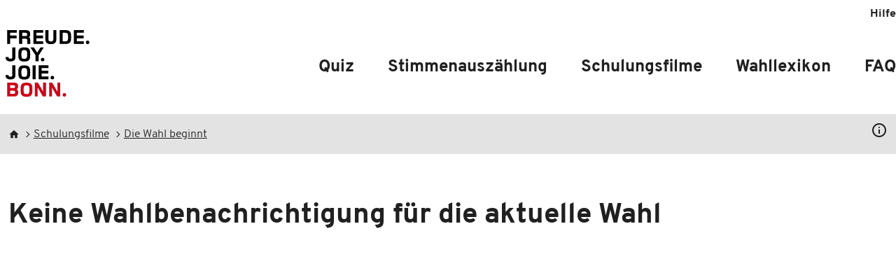

--- FILE ---
content_type: text/html; charset=UTF-8
request_url: https://www.wahlhelfende-bonn.de/schulungsfilme/die-wahl-beginnt/keine-wahlbenachrichtigung-fuer-die-aktuelle-wahl-europawahl
body_size: 15668
content:
<!DOCTYPE html>
<html lang="de" dir="ltr" class="h-100">
  <head>
    <meta charset="utf-8" />
<script>var _paq = _paq || [];(function(){var u=(("https:" == document.location.protocol) ? "https://stats.muelheim-ruhr.de/" : "http://stats.muelheim-ruhr.de/");_paq.push(["setSiteId", "44"]);_paq.push(["setTrackerUrl", u+"matomo.php"]);_paq.push(["setDoNotTrack", 1]);if (!window.matomo_search_results_active) {_paq.push(["trackPageView"]);}_paq.push(["setIgnoreClasses", ["no-tracking","colorbox"]]);_paq.push(["enableLinkTracking"]);var d=document,g=d.createElement("script"),s=d.getElementsByTagName("script")[0];g.type="text/javascript";g.defer=true;g.async=true;g.src=u+"matomo.js";s.parentNode.insertBefore(g,s);})();</script>
<meta name="Generator" content="Drupal 10 (https://www.drupal.org)" />
<meta name="MobileOptimized" content="width" />
<meta name="HandheldFriendly" content="true" />
<meta name="viewport" content="width=device-width, initial-scale=1.0" />
<link rel="icon" href="/themes/custom/wahlhelfer/favicon.ico" type="image/vnd.microsoft.icon" />
<link rel="canonical" href="http://www.wahlhelfende-bonn.de/schulungsfilme/die-wahl-beginnt/keine-wahlbenachrichtigung-fuer-die-aktuelle-wahl-europawahl" />
<link rel="shortlink" href="http://www.wahlhelfende-bonn.de/node/370" />

    <title>Keine Wahlbenachrichtigung für die aktuelle Wahl | Wahlhelfende Bundesstadt Bonn</title>
    <link rel="stylesheet" media="all" href="/sites/default/files/css/css_NSM0QLa4lM5rQ0VICovL-m7l8L-VlxM3WCKKbBMrl6U.css?delta=0&amp;language=de&amp;theme=wahlhelfer&amp;include=eJxljcEOgzAMQ3-oVU98UDqy0ilpRp1pgq8f2wEBO9nWs2UlN7WkPwnzq64JvggjYIGzpkzgkM0c3uk5_GVlgMrWv1nn1KwrSV3Pk93GB6KQM_zIi1gmid_f2kp40yQTy537lRw2zUb-APpySOU" />
<link rel="stylesheet" media="all" href="/sites/default/files/css/css_U93FvUjXqVBLkCSgqS7hZUq0lgdHD33Ex0OqBlHrfUU.css?delta=1&amp;language=de&amp;theme=wahlhelfer&amp;include=eJxljcEOgzAMQ3-oVU98UDqy0ilpRp1pgq8f2wEBO9nWs2UlN7WkPwnzq64JvggjYIGzpkzgkM0c3uk5_GVlgMrWv1nn1KwrSV3Pk93GB6KQM_zIi1gmid_f2kp40yQTy537lRw2zUb-APpySOU" />

    
  </head>
  <body class="path-node page-node-type-video    bg-" data-bs-spy="scroll">
        <div class="visually-hidden-focusable skip-link p-3 container">
      <a href="#main-content" class="p-2">
        Direkt zum Inhalt
      </a>
    </div>
    
      <div class="dialog-off-canvas-main-canvas d-flex flex-column h-100" data-off-canvas-main-canvas>
    
<nav class="navbar navbar-expand-lg py-0 border-bottom">
    <div class="d-block d-lg-none d-flex align-items-center justify-content-between w-100">

            <div style="max-height:65px">
              <div id="block-wahlhelfer-branding" class="block block-system block-system-branding-block">
  
    
      <a href="/" title="Startseite" rel="home" class="site-logo d-inline-block navbar-brand py-0 pt-2 ms-2">
    <img src="/themes/custom/wahlhelfer/logo.svg" alt="Startseite" class="img-fluid"/>
  </a>
  
  
  </div>

            </div>
            
        <button class="navbar-toggler me-2" type="button" data-bs-toggle="offcanvas" data-bs-target="#offcanvasNavbar">
            <span class="navbar-toggler-icon"></span>
        </button>
    </div>

    <div class="offcanvas offcanvas-end" tabindex="-1" id="offcanvasNavbar">
        <div class="container">
            <div class="offcanvas-header">
                <h5 class="offcanvas-title" id="offcanvasNavbar2Label">Menü</h5>
                <button type="button" class="btn-close" data-bs-dismiss="offcanvas"></button>
            </div>
        </div>
        <div class="offcanvas-body d-flex flex-column py-0">
                        <div class="topmenu order-1 py-3">
                <div class="container d-flex flex-column flex-lg-row flex-lg-row justify-content-lg-end">
                  
        <ul class="navbar-nav">
              <li class="nav-item">
                    <a href="/hilfe" title="Hilfe" class="nav-link me-3 ">
            Hilfe
          </a>
                  </li>
          </ul>
  



                </div>
            </div>
                        <div class="container mainmenu d-flex justify-content-between align-items-center border-bottom py-0">
                <div class="navbar-brand d-none d-lg-block py-0">
                  <div id="block-wahlhelfer-branding" class="block block-system block-system-branding-block">
  
    
      <a href="/" title="Startseite" rel="home" class="site-logo d-inline-block navbar-brand py-0 pt-2 ms-2">
    <img src="/themes/custom/wahlhelfer/logo.svg" alt="Startseite" class="img-fluid"/>
  </a>
  
  
  </div>

                </div>
                                      
        <ul class="d-flex navbar-nav">
                              <li class="nav-item d-block d-lg-none">
          <a href="/" class="nav-link fs-4 align-items-center d-flex" data-drupal-link-system-path="&lt;front&gt;">Startseite</a>
        </li>
                                      <li class="nav-item d-flex">
          <a href="/quiz" title="Ein Quiz rund um die Wahl" class="nav-link fs-4 align-items-center d-flex" data-drupal-link-system-path="node/307">Quiz</a>
        </li>
                                      <li class="nav-item d-flex">
          <a href="/stimmenauszaehlung" title="Praktische Übung zur Ergebnisermittlung" class="nav-link fs-4 align-items-center d-flex" data-drupal-link-system-path="node/309">Stimmenauszählung</a>
        </li>
                                      <li class="nav-item d-flex">
          <a href="/schulungsfilme" class="nav-link fs-4 align-items-center d-flex" data-drupal-link-system-path="node/308">Schulungsfilme</a>
        </li>
                                      <li class="nav-item d-flex">
          <a href="/wahllexikon" class="nav-link fs-4 align-items-center d-flex" data-drupal-link-system-path="node/305">Wahllexikon</a>
        </li>
                                      <li class="nav-item d-flex">
          <a href="/faq" class="nav-link fs-4 align-items-center d-flex" data-drupal-link-system-path="node/306">FAQ</a>
        </li>
                  </ul>
  



                            </div>
        </div>
    </div>
</nav>

<div id="block-wahlhelfer-hinweisbegriffstimmbezirkoverlay-2" class="block block-block-content block-block-content7d6c2a55-8323-4c44-96df-4ec57b40e035">
  
    
      
            <div class="clearfix text-formatted field field--name-body field--type-text-with-summary field--label-hidden field__item"><div class="info-stimmbezirk text-end collapse-with-btn pb-3 position-absolute w-100">
    <div id="info-stimmbezirk-collapse" class="alert alert-info collapse p-0 m-0" role="alert">
        <div class="text-start container-md d-flex d-flex flex-column flex-sm-row justify-content-center align-items-center py-5">
            <div class="m-4 d-none d-sm-block">
                <svg fill="#202020" height="96" width="96" viewBox="0 -960 960 960"><path d="M440-280h80v-240h-80v240Zm40-320q17 0 28.5-11.5T520-640q0-17-11.5-28.5T480-680q-17 0-28.5 11.5T440-640q0 17 11.5 28.5T480-600Zm0 520q-83 0-156-31.5T197-197q-54-54-85.5-127T80-480q0-83 31.5-156T197-763q54-54 127-85.5T480-880q83 0 156 31.5T763-763q54 54 85.5 127T880-480q0 83-31.5 156T763-197q-54 54-127 85.5T480-80Zm0-80q134 0 227-93t93-227q0-134-93-227t-227-93q-134 0-227 93t-93 227q0 134 93 227t227 93Zm0-320Z" /></svg>
            </div>
            <div class="fs-5">An einigen Stellen in der Lernplattform wird der Begriff <strong>„Stimmbezirk“</strong> verwendet. Dieser Begriff wird jedoch nur bei Landtags- und Kommunalwahlen verwendet.  Bei einer Europawahl - und auch bei einer Bundestagswahl - lautet dieser Begriff <strong>„Wahlbezirk“</strong>.  Beide Begriffe meinen ein und dasselbe.</div>
        </div>
    </div>
    <button class="btn btn-info rounded-2 rounded-top-0 lh-lg collapsed" data-bs-toggle="collapse" href="#info-stimmbezirk-collapse">
        <svg class="open" fill="#202020" height="24" width="24" viewBox="0 -960 960 960"><path d="M440-280h80v-240h-80v240Zm40-320q17 0 28.5-11.5T520-640q0-17-11.5-28.5T480-680q-17 0-28.5 11.5T440-640q0 17 11.5 28.5T480-600Zm0 520q-83 0-156-31.5T197-197q-54-54-85.5-127T80-480q0-83 31.5-156T197-763q54-54 127-85.5T480-880q83 0 156 31.5T763-763q54 54 85.5 127T880-480q0 83-31.5 156T763-197q-54 54-127 85.5T480-80Zm0-80q134 0 227-93t93-227q0-134-93-227t-227-93q-134 0-227 93t-93 227q0 134 93 227t227 93Zm0-320Z" /></svg>
        <svg class="close" fill="#202020" height="24" width="24" viewBox="0 -960 960 960"><path d="m256-200-56-56 224-224-224-224 56-56 224 224 224-224 56 56-224 224 224 224-56 56-224-224-224 224Z" /></svg>
    </button>
</div></div>
      
  </div>
<div id="block-wahlhelfer-breadcrumbs" class="block block-system block-system-breadcrumb-block">
  
    
        <div class="bg-light mb-3">
      <div class="container">
          <nav class="py-3" aria-label="breadcrumb">
              <h2 id="system-breadcrumb" class="visually-hidden">Pfadnavigation</h2>
              <ol class="breadcrumb align-content-around m-0">
                                                                <li class="breadcrumb-item">
                          <a href="/"><svg xmlns="http://www.w3.org/2000/svg" width="16px" height="16px" fill="#1E1E1E" viewBox="0 0 24 24" ><path d="M0 0h24v24H0z" fill="none"/><path d="M10 20v-6h4v6h5v-8h3L12 3 2 12h3v8z"/></svg></a>
                        </li>
                                                                                      <li class="breadcrumb-item">
                            <a href="/schulungsfilme">Schulungsfilme</a>
                        </li>
                                                                                      <li class="breadcrumb-item">
                            <a href="/schulungsfilme/die-wahl-beginnt">Die Wahl beginnt</a>
                        </li>
                                                      </ol>
          </nav>
      </div>
  </div>

  </div>




<div class="container pt-5 pb-3">
  <div data-drupal-messages-fallback class="hidden"></div>
<div id="block-wahlhelfer-page-title" class="block block-core block-page-title-block">
  
    
      
<h1><span class="field field--name-title field--type-string field--label-hidden">Keine Wahlbenachrichtigung für die aktuelle Wahl</span>
</h1>


  </div>



<article data-history-node-id="370" class="node node--type-video node--view-mode-full">

  

  
  

  <div class="node__content text">
                </div>
      </article>
</div>
<div class="container">
            <div class="field field--name-field-video field--type-youtube field--label-hidden field__item"><div class="ratio ratio-16x9">
  <iframe src="https://www.youtube.com/embed/NLfKJUgNbms?wmode=opaque" width="450" height="315" id="youtube-field-player" class="youtube-field-player" title="Embedded video for Keine Wahlbenachrichtigung für die aktuelle Wahl" aria-label="Embedded video for Keine Wahlbenachrichtigung für die aktuelle Wahl: https://www.youtube.com/embed/NLfKJUgNbms?wmode=opaque" frameborder="0" allowfullscreen></iframe>
</div>
</div>
      </div>
<div class="container">
    <div>

  <div class="my-4 field field--name-field-wahl field--type-entity-reference field--label-above">
    <div class="field__label">Wahl</div>
          <div class="field__items">
              <div class="field__item">Europawahl</div>
              </div>
      </div>

  </div>

</article>

</div>



<div class="footer mt-5">
  <div class="container py-5 text-center mx-auto">
      <div>Diese Lernplattform sowie der darin enthaltene Schulungsfilm ist ein eigeninitiiertes, interkommunales Gemeinschaftsprojekt der nachfolgenden Städte</div>
      <div class="d-flex flex-wrap align-items-center justify-content-center py-5 column-gap-5 row-gap-3">
          <a href="https://www.bonn.de/" target="_blank"><img src="/themes/custom/wahlhelfer/images/logo-bonn.png" alt="Stadt Bonn" class="img-fluid"></a>
          <a href="https://www.dortmund.de/" target="_blank"><img src="/themes/custom/wahlhelfer/images/logo-dortmund.png " alt="Stadt Dortmund" class="img-fluid"></a>
          <a href="https://duisburg.de/" target="_blank"><img src="/themes/custom/wahlhelfer/images/logo-duisburg.png" alt="Stadt Duisburg" class="img-fluid"></a>
          <a href="https://www.duesseldorf.de/" target="_blank"><img src="/themes/custom/wahlhelfer/images/logo-duesseldorf.png" alt="Stadt Bonn" class="img-fluid"></a>
          <a href="https://www.essen.de/" target="_blank"><img src="/themes/custom/wahlhelfer/images/logo-essen.png" alt="Stadt Essen" class="img-fluid"></a>
          <a href="https://www.gelsenkirchen.de/de/default.aspx" target="_blank"><img src="/themes/custom/wahlhelfer/images/logo-gelsenkirchen.png" alt="Stadt Gelsenkirchen" class="img-fluid"></a>
          <a href="https://www.koeln.de/" target="_blank"><img src="/themes/custom/wahlhelfer/images/logo-koeln.png" alt="Stadt Köln" class="img-fluid"></a>
          <a href="https://www.moenchengladbach.de/" target="_blank"><img src="/themes/custom/wahlhelfer/images/logo-moenchengladbach.png" alt="Stadt Mönchengladbach" class="img-fluid"></a>
          <a href="https://www.oberhausen.de/" target="_blank"><img src="/themes/custom/wahlhelfer/images/logo-oberhausen.png" alt="Stadt Oberhausen" class="img-fluid"></a>
          <a href="https://www.remscheid.de/" target="_blank"><img src="/themes/custom/wahlhelfer/images/logo-remscheid.png" alt="Stadt Remscheid" class="img-fluid"></a>
          <a href="https://www.muelheim-ruhr.de/" target="_blank"><img src="/themes/custom/wahlhelfer/images/logo-muelheim-ruhr.svg" alt="Stadt Mülheim an der Ruhr" class="img-fluid bg-white px-3"></a>
      </div>
  </div>
</div>

<div class="footer bg-blue text-light py-1">
  <div class="container d-flex flex-column justify-content-between">
    
      <div class="d-flex flex-column flex-md-row flex-wrap align-items-start align-items-md-center text-uppercase text-right py-1 justify-content-between">
      
        <ul class="nav py-1 flex-column flex-md-row">
                      <li class="nav-item">
          <a href="https://www.bonn.de/impressum.php" class="nav-link text-white text-uppercase ps-0">Impressum</a>
        </li>
                      <li class="nav-item">
          <a href="https://www.bonn.de/datenschutz.php" class="nav-link text-white text-uppercase ps-0">Datenschutz</a>
        </li>
                      <li class="nav-item">
          <a href="https://www.bonn.de/service-bieten/barrierefrei/erklaerung-barrierefreiheit.php" class="nav-link text-white text-uppercase ps-0">Barrierefreiheit</a>
        </li>
          </ul>
  


<div id="block-wahlhelfer-c2023stadtessen" class="block block-block-content block-block-content0c369868-2822-4ac1-a997-bd7fb800f269">
  
    
      
            <div class="clearfix text-formatted field field--name-body field--type-text-with-summary field--label-hidden field__item"><div class="d-flex align-items-center text-uppercase text-right py-1">
  <span class="ps-1 fw-light">Bundesstadt Bonn</span>
</div>
</div>
      
  </div>

  </div>

  </div>
</div>

  </div>

    
    <script type="application/json" data-drupal-selector="drupal-settings-json">{"path":{"baseUrl":"\/","pathPrefix":"","currentPath":"node\/370","currentPathIsAdmin":false,"isFront":false,"currentLanguage":"de"},"pluralDelimiter":"\u0003","matomo":{"disableCookies":false,"trackMailto":true},"user":{"uid":0,"permissionsHash":"5d7590ab3e414628d6f8f150087ad80bfd0f54fc594e243995e3a43ac0543ffd"}}</script>
<script src="/sites/default/files/js/js_DJtM-NAdHwHc2zsD4Wi_5p8PfcFebDnCAGzno0lLA3Y.js?scope=footer&amp;delta=0&amp;language=de&amp;theme=wahlhelfer&amp;include=eJxljcEOgzAMQ3-oVU98UDqy0ilpRp1pgq8f2wEBO9nWs2UlN7WkPwnzq64JvggjYIGzpkzgkM0c3uk5_GVlgMrWv1nn1KwrSV3Pk93GB6KQM_zIi1gmid_f2kp40yQTy537lRw2zUb-APpySOU"></script>

  </body>
</html>


--- FILE ---
content_type: image/svg+xml
request_url: https://www.wahlhelfende-bonn.de/themes/custom/wahlhelfer/images/logo-muelheim-ruhr.svg
body_size: 17813
content:
<?xml version="1.0" encoding="UTF-8"?>
<!DOCTYPE svg PUBLIC "-//W3C//DTD SVG 1.1//EN" "http://www.w3.org/Graphics/SVG/1.1/DTD/svg11.dtd">
<!-- Creator: CorelDRAW 2018 (64 Bit) -->
<svg xmlns="http://www.w3.org/2000/svg" xml:space="preserve" width="60mm" height="30mm" version="1.1" style="shape-rendering:geometricPrecision; text-rendering:geometricPrecision; image-rendering:optimizeQuality; fill-rule:evenodd; clip-rule:evenodd"
viewBox="0 0 6000 3000"
 xmlns:xlink="http://www.w3.org/1999/xlink">
 <defs>
  <style type="text/css">
   <![CDATA[
    .fil1 {fill:#0078BF}
    .fil0 {fill:#54AF3A}
    .fil2 {fill:black;fill-rule:nonzero}
   ]]>
  </style>
 </defs>
 <g id="Ebene_x0020_1">
  <metadata id="CorelCorpID_0Corel-Layer"/>
  <g id="_2379632676272">
   <path class="fil0" d="M1440.13 410.95c0,741.26 273.26,1012.79 457.28,1012.79 1.38,0 4.84,0 6.57,0l0.35 41.85 -1817.36 0 0 -41.16c8.99,0 0,0 0,0 277.07,0 456.24,-443.44 456.24,-958.14 0,-14.53 0,-32.86 0,-51.19l0 -134.21 46.7 0 0 140.09c0,658.59 211.69,986.85 405.05,986.85 174.68,0 398.82,-243.86 398.82,-942.92l0 -184.02 46.35 0 0 130.06z"/>
   <path class="fil1" d="M1440.13 2589.05c0,-741.26 267.38,-1023.86 451.4,-1023.86 1.38,0 49.81,-0.69 12.45,0l0.35 -41.16 -1817.36 0 0 41.16c8.99,0 0,0 0,0 277.07,0 456.24,453.82 456.24,968.52 0,14.53 0,32.86 0,51.19l0 134.21 46.7 0 0 -140.09c0,-658.59 209.96,-997.92 403.32,-997.92 174.68,0 400.55,254.93 400.55,953.99l0 184.02 46.35 0 0 -130.06z"/>
   <polygon class="fil2" points="2266.37,1395.89 2266.37,957.57 2363.17,957.57 2503.82,1134.06 2645.12,957.57 2741.91,957.57 2741.91,1395.89 2634.1,1395.89 2634.1,1124.64 2503.82,1284.87 2374.83,1124.64 2374.83,1395.89 "/>
   <path id="1" class="fil2" d="M3058.34 1358.67c-14.76,15.08 -30.16,25.99 -45.99,32.84 -15.83,6.74 -34.12,10.16 -54.76,10.16 -32.52,0 -57.55,-9.84 -75.09,-29.63 -17.54,-19.79 -26.31,-48.13 -26.31,-85.14l0 -188.14 93.69 0 0 175.31c0,21.17 3.43,36.58 10.17,46.31 6.73,9.73 17.32,14.55 31.76,14.55 12.84,0 25.03,-3.96 36.37,-11.77 11.34,-7.81 21.39,-19.46 30.16,-34.97l0 -189.43 93.7 0 0 297.13 -93.7 0 0 -37.22zm-34.65 -351.68c0,-10.06 3.85,-18.83 11.44,-26.42 7.59,-7.6 16.37,-11.45 26.42,-11.45 10.16,0 18.93,3.75 26.31,11.13 7.28,7.38 10.91,16.26 10.91,26.74 0,11.02 -3.42,20.11 -10.37,27.27 -6.85,7.06 -15.83,10.59 -26.85,10.59 -10.69,0 -19.57,-3.63 -26.95,-10.8 -7.28,-7.17 -10.91,-16.26 -10.91,-27.06zm-114.24 0c0,-10.06 3.75,-18.83 11.23,-26.42 7.49,-7.6 16.37,-11.45 26.64,-11.45 10.16,0 18.93,3.75 26.31,11.13 7.27,7.38 10.91,16.26 10.91,26.74 0,11.02 -3.53,20.11 -10.48,27.27 -6.95,7.06 -15.94,10.59 -26.74,10.59 -10.8,0 -19.9,-3.63 -27.06,-10.8 -7.17,-7.17 -10.81,-16.26 -10.81,-27.06z"/>
   <polygon id="2" class="fil2" points="3257.97,1395.89 3257.97,957.57 3351.67,957.57 3351.67,1395.89 "/>
   <path id="3" class="fil2" d="M3458.88 1395.89l0 -438.32 93.7 0 0 178.63c14.65,-15.19 29.84,-26.21 45.77,-33.06 15.83,-6.73 34.13,-10.16 54.87,-10.16 32.52,0 57.55,9.84 74.88,29.63 17.32,19.68 25.99,48.13 25.99,85.36l0 187.92 -93.7 0 0 -175.09c0,-21.07 -3.42,-36.58 -10.16,-46.31 -6.85,-9.84 -17.33,-14.76 -31.55,-14.76 -13.16,0 -25.25,3.95 -36.37,11.87 -11.02,7.91 -20.96,19.68 -29.73,35.08l0 189.21 -93.7 0z"/>
   <path id="4" class="fil2" d="M4143.03 1363.38c-20.21,13.15 -41.6,23 -64.07,29.31 -22.46,6.41 -46.42,9.62 -71.87,9.62 -51.13,0 -91.24,-14.01 -120.23,-42.03 -28.98,-27.92 -43.53,-66.75 -43.53,-116.27 0,-45.67 14.23,-82.36 42.57,-109.85 28.45,-27.49 66.32,-41.18 113.49,-41.18 46.52,0 83.32,14.87 110.27,44.61 26.96,29.73 40.43,70.8 40.43,123l0 3.1 -210.49 0 0 1.29c0,23.53 8.02,42.14 24.17,55.83 16.04,13.69 38.08,20.53 66.1,20.53 18.82,0 37.65,-3.31 56.48,-10.05 18.71,-6.63 37.65,-16.58 56.68,-29.74l0 61.83zm-202.79 -145.25l115.51 -0.32c-1.71,-19.15 -7.48,-34.23 -17.43,-45.03 -9.95,-10.81 -22.78,-16.26 -38.4,-16.26 -16.15,0 -29.52,5.45 -40.11,16.26 -10.48,10.8 -17.11,25.99 -19.57,45.35z"/>
   <path id="5" class="fil2" d="M4239.44 1395.89l0 -297.13 93.7 0 0 297.13 -93.7 0zm-3.2 -393.29c0,-14.01 4.81,-25.88 14.54,-35.61 9.74,-9.74 21.5,-14.55 35.51,-14.55 14.23,0 26.1,4.81 35.62,14.44 9.63,9.62 14.44,21.5 14.44,35.72 0,14.12 -4.81,25.89 -14.44,35.51 -9.52,9.63 -21.39,14.44 -35.62,14.44 -14.01,0 -25.77,-4.81 -35.51,-14.54 -9.73,-9.74 -14.54,-21.5 -14.54,-35.41z"/>
   <path id="6" class="fil2" d="M4439.71 1395.89l0 -297.13 93.06 0 0 37.44c14.44,-14.87 29.73,-25.78 45.99,-32.73 16.15,-6.96 34.23,-10.49 54.12,-10.49 22.14,0 40.43,4.5 54.87,13.48 14.44,8.98 25.57,22.68 33.27,40.97 19.04,-20.01 37.01,-34.12 54.01,-42.25 17.01,-8.13 36.58,-12.2 58.72,-12.2 32.52,0 57.44,9.84 74.77,29.63 17.33,19.68 25.99,48.13 25.99,85.36l0 187.92 -93.7 0 0 -175.09c0,-21.93 -3.31,-37.54 -9.84,-46.95 -6.52,-9.42 -17.22,-14.12 -32.09,-14.12 -12.83,0 -24.81,3.95 -35.93,11.76 -11.02,7.81 -21.18,19.58 -30.59,35.19l0 189.21 -91.14 0 0 -175.09c0,-21.71 -3.31,-37.33 -9.84,-46.85 -6.63,-9.52 -17.32,-14.22 -32.19,-14.22 -12.73,0 -24.71,3.95 -35.83,11.76 -11.23,7.81 -21.39,19.58 -30.59,35.19l0 189.21 -93.06 0z"/>
   <path id="7" class="fil2" d="M2413.33 1871.04l0 -72.73c-31.98,11.23 -53.37,21.18 -64.06,29.63 -10.81,8.45 -16.16,18.5 -16.16,30.16 0,9.63 2.89,17.22 8.77,22.89 5.89,5.67 13.91,8.45 24.18,8.45 6.84,0 14.22,-1.6 22.25,-4.7 7.91,-3.11 16.25,-7.71 25.02,-13.7zm4.71 43.54c-14.01,11.33 -28.56,19.68 -43.75,25.13 -15.08,5.46 -31.34,8.13 -48.66,8.13 -28.67,0 -50.27,-6.95 -64.93,-20.85 -14.65,-13.91 -21.93,-34.55 -21.93,-61.94 0,-23.85 10.81,-43.42 32.41,-58.82 21.61,-15.41 68.99,-33.7 142.15,-54.77 0.22,-1.07 0.33,-2.24 0.43,-3.42 0.11,-1.28 0.22,-2.99 0.22,-5.13 0,-14.12 -4.82,-24.6 -14.23,-31.34 -9.52,-6.74 -24.17,-10.16 -44.07,-10.16 -16.68,0 -33.8,4.06 -51.44,12.19 -17.55,8.13 -34.66,19.89 -51.35,35.3l1.29 -73.81c17.97,-12.08 37.75,-21.07 59.36,-27.06 21.61,-5.88 45.89,-8.87 72.84,-8.87 42.89,0 73.91,8.23 93.05,24.7 19.26,16.47 28.89,42.79 28.89,79.05l0 118.4c0,6.95 0.96,11.66 2.78,14.44 1.92,2.68 5.02,4.07 9.41,4.07 4.06,0 8.13,-0.54 12.4,-1.61 4.28,-0.96 10.06,-2.99 17.12,-5.88l0 51.98c-16.9,8.13 -31.98,14.12 -45.03,17.86 -13.05,3.75 -25.46,5.67 -37.12,5.67 -14.86,0 -26.52,-2.78 -34.97,-8.34 -8.45,-5.56 -13.37,-13.8 -14.87,-24.92z"/>
   <path id="8" class="fil2" d="M2627.19 1942.07l0 -297.14 93.05 0 0 37.44c14.66,-15.08 29.95,-25.99 46.1,-32.84 16.05,-6.95 34.44,-10.37 55.19,-10.37 32.52,0 57.55,9.84 74.87,29.62 17.33,19.68 26,48.14 26,85.36l0 187.93 -93.7 0 0 -175.1c0,-21.07 -3.42,-36.58 -10.16,-46.31 -6.85,-9.84 -17.44,-14.76 -31.88,-14.76 -12.94,0 -25.02,3.96 -36.15,11.87 -11.23,7.92 -21.28,19.68 -30.27,35.08l0 189.22 -93.05 0z"/>
   <path id="9" class="fil2" d="M3404.74 1857.46l0 -127.28c-8.13,-6.1 -16.47,-10.7 -25.13,-13.8 -8.56,-3.1 -17.33,-4.7 -26.32,-4.7 -22.78,0 -40.75,7.37 -53.9,22.13 -13.16,14.66 -19.79,34.77 -19.79,60.01 0,24.71 6.63,44.49 19.79,59.58 13.15,15.08 30.48,22.57 52.09,22.57 9.19,0 18.07,-1.5 26.74,-4.61 8.66,-2.99 17.54,-7.59 26.52,-13.9zm3.75 60.22c-12.3,10.48 -25.46,18.18 -39.47,23.21 -14.01,5.03 -29.42,7.59 -46.32,7.59 -41.82,0 -75.51,-14.22 -101.29,-42.67 -25.77,-28.35 -38.72,-65.68 -38.72,-111.88 0,-46.1 12.95,-83.65 38.83,-112.31 25.88,-28.77 59.58,-43.11 101.18,-43.11 16.26,0 31.13,2.36 44.61,7.06 13.47,4.71 25.99,11.66 37.43,21.07l0 -162.9 93.7 0 0 438.33 -89.95 0 0 -24.39z"/>
   <path id="10" class="fil2" d="M3888.56 1909.55c-20.21,13.16 -41.6,23 -64.07,29.31 -22.46,6.41 -46.42,9.62 -71.87,9.62 -51.13,0 -91.24,-14.01 -120.23,-42.03 -28.98,-27.92 -43.53,-66.75 -43.53,-116.27 0,-45.67 14.23,-82.36 42.57,-109.85 28.45,-27.48 66.32,-41.17 113.49,-41.17 46.52,0 83.32,14.86 110.27,44.6 26.95,29.73 40.43,70.81 40.43,123l0 3.1 -210.5 0 0 1.29c0,23.53 8.03,42.14 24.18,55.83 16.04,13.69 38.08,20.54 66.1,20.54 18.82,0 37.65,-3.32 56.47,-10.06 18.72,-6.63 37.65,-16.58 56.69,-29.73l0 61.82zm-202.79 -145.25l115.51 -0.32c-1.71,-19.15 -7.48,-34.23 -17.43,-45.03 -9.95,-10.81 -22.78,-16.26 -38.4,-16.26 -16.15,0 -29.52,5.45 -40.11,16.26 -10.48,10.8 -17.11,25.99 -19.57,45.35z"/>
   <path id="11" class="fil2" d="M3984.97 1942.07l0 -297.14 93.7 0 0 79.58c15.94,-29.95 31.12,-51.45 45.78,-64.5 14.65,-13.05 30.7,-19.57 48.02,-19.57 8.56,0 17.54,1.71 27.06,5.24 9.52,3.53 20.22,9.09 31.88,16.47l-25.14 85.46c-9.3,-7.38 -18.07,-12.73 -25.99,-16.15 -7.91,-3.31 -15.83,-5.03 -23.53,-5.03 -17.76,0 -33.69,7.81 -47.81,23.54 -14.12,15.72 -24.17,37.11 -30.27,64.39l0 127.71 -93.7 0z"/>
   <path id="12" class="fil2" d="M4592.68 1683.44c20.32,0 35.4,-4.28 45.35,-12.73 9.94,-8.45 14.86,-21.29 14.86,-38.61 0,-16.48 -5.13,-29.1 -15.5,-37.76 -10.38,-8.66 -25.25,-12.94 -44.71,-12.94l-52.74 0 0 102.04 52.74 0zm-162.48 258.63l0 -438.33 161.83 0c59.47,0 103.43,10.38 131.89,31.02 28.34,20.65 42.57,52.73 42.57,96.16 0,24.17 -6.32,44.92 -18.83,62.14 -12.51,17.22 -31.66,31.77 -57.54,43.64 10.91,3.96 20.64,10.59 29.3,19.9 8.67,9.3 16.15,21.07 22.68,35.3l69.95 150.17 -123.75 0 -55.83 -126.32c-8.99,-20.11 -19.26,-33.91 -30.7,-41.4 -11.55,-7.59 -27.81,-11.34 -48.99,-11.34 -1.6,0 -3.85,0.11 -6.53,0.33 -2.78,0.21 -4.81,0.32 -6.31,0.32l0 178.41 -109.74 0z"/>
   <path id="13" class="fil2" d="M5065.8 1904.84c-14.76,15.08 -30.16,26 -45.99,32.84 -15.83,6.74 -34.12,10.16 -54.77,10.16 -32.51,0 -57.54,-9.84 -75.08,-29.63 -17.54,-19.78 -26.32,-48.13 -26.32,-85.14l0 -188.14 93.7 0 0 175.31c0,21.18 3.42,36.58 10.16,46.31 6.74,9.74 17.33,14.55 31.77,14.55 12.84,0 25.03,-3.96 36.37,-11.77 11.33,-7.8 21.39,-19.46 30.16,-34.97l0 -189.43 93.7 0 0 297.14 -93.7 0 0 -37.23z"/>
   <path id="14" class="fil2" d="M5266.07 1942.07l0 -438.33 93.69 0 0 178.63c14.66,-15.19 29.85,-26.21 45.78,-33.05 15.83,-6.74 34.12,-10.16 54.87,-10.16 32.52,0 57.55,9.84 74.87,29.62 17.33,19.68 26,48.14 26,85.36l0 187.93 -93.7 0 0 -175.1c0,-21.07 -3.42,-36.58 -10.16,-46.31 -6.85,-9.84 -17.33,-14.76 -31.56,-14.76 -13.15,0 -25.24,3.96 -36.36,11.87 -11.02,7.92 -20.97,19.68 -29.74,35.08l0 189.22 -93.69 0z"/>
   <path id="15" class="fil2" d="M5666.56 1942.07l0 -297.14 93.7 0 0 79.58c15.94,-29.95 31.13,-51.45 45.78,-64.5 14.65,-13.05 30.7,-19.57 48.02,-19.57 8.56,0 17.55,1.71 27.07,5.24 9.51,3.53 20.21,9.09 31.87,16.47l-25.14 85.46c-9.3,-7.38 -18.07,-12.73 -25.99,-16.15 -7.91,-3.31 -15.83,-5.03 -23.53,-5.03 -17.75,0 -33.69,7.81 -47.81,23.54 -14.12,15.72 -24.17,37.11 -30.27,64.39l0 127.71 -93.7 0z"/>
   <path class="fil2" d="M2252.64 2657.67l0 -83.14c26.92,17.55 49.57,29.7 68.04,36.73 18.47,6.95 36.33,10.42 53.75,10.42 17.51,0 30.75,-2.84 39.81,-8.41 8.97,-5.66 13.5,-13.98 13.5,-25.03 0,-8.96 -2.79,-16.17 -8.45,-21.56 -5.57,-5.48 -18.64,-11.97 -39.2,-19.46 -50.87,-18.73 -85.89,-37.92 -105.06,-57.47 -19.08,-19.55 -28.66,-44.49 -28.66,-74.82 0,-31.98 12.46,-57.92 37.37,-77.93 24.92,-20.01 57.32,-29.97 97.31,-29.97 20.21,0 40.59,2.56 60.98,7.77 20.39,5.2 40.6,12.79 60.46,22.75l0 76.92c-23.96,-12.7 -45.48,-22.11 -64.55,-28.14 -19,-6.12 -36.33,-9.13 -52.01,-9.13 -16.99,0 -29.97,2.55 -38.85,7.76 -8.98,5.21 -13.42,12.61 -13.42,22.2 0,7.86 4.01,15.26 12.02,22.11 7.93,6.95 20.04,13.43 36.15,19.74 3.4,1.46 8.63,3.47 15.6,6.12 34.06,13.24 58.45,24.57 73.26,33.98 15.51,9.96 27.18,22.84 35.11,38.56 7.93,15.71 11.84,34.07 11.84,55.09 0,34.62 -12.45,61.76 -37.37,81.58 -25,19.83 -59.58,29.69 -103.84,29.69 -22.12,0 -43.47,-3.01 -64.2,-9.04 -20.65,-6.12 -40.51,-15.17 -59.59,-27.32z"/>
   <path id="1" class="fil2" d="M2587.93 2489.02l-34.5 0 0 -17.08 98.79 -112.29 11.5 0 0 74.01 82.58 0 0 55.36 -82.58 0 0 93.74c0,19.46 2.61,32.52 7.93,39.01 5.22,6.48 14.8,9.77 28.74,9.77 6.8,0 14.03,-1 21.61,-3.1 7.49,-2.01 15.68,-5.21 24.3,-9.5l0.52 59.75c-12.28,4.84 -24.56,8.4 -36.76,10.78 -12.28,2.28 -24.48,3.47 -36.58,3.47 -30.76,0 -52.8,-8.32 -65.86,-24.94 -13.16,-16.63 -19.69,-45.23 -19.69,-85.79l0 -93.19z"/>
   <path id="2" class="fil2" d="M2926.26 2626.79l0 -62.12c-26.04,9.59 -43.47,18.09 -52.18,25.3 -8.8,7.22 -13.15,15.81 -13.15,25.77 0,8.22 2.35,14.71 7.14,19.55 4.79,4.84 11.33,7.22 19.69,7.22 5.57,0 11.58,-1.37 18.12,-4.02 6.44,-2.65 13.24,-6.58 20.38,-11.7zm3.83 37.19c-11.41,9.68 -23.25,16.81 -35.62,21.47 -12.29,4.66 -25.53,6.94 -39.64,6.94 -23.35,0 -40.94,-5.94 -52.88,-17.82 -11.93,-11.87 -17.86,-29.5 -17.86,-52.89 0,-20.38 8.8,-37.1 26.4,-50.25 17.6,-13.16 56.19,-28.78 115.77,-46.78 0.18,-0.91 0.26,-1.92 0.35,-2.92 0.09,-1.1 0.17,-2.56 0.17,-4.39 0,-12.06 -3.91,-21.01 -11.58,-26.76 -7.75,-5.76 -19.69,-8.69 -35.89,-8.69 -13.59,0 -27.53,3.48 -41.9,10.42 -14.29,6.94 -28.23,16.99 -41.82,30.15l1.05 -63.04c14.63,-10.32 30.75,-18 48.35,-23.11 17.59,-5.03 37.37,-7.59 59.32,-7.59 34.93,0 60.2,7.04 75.79,21.11 15.68,14.07 23.52,36.54 23.52,67.51l0 101.14c0,5.94 0.78,9.96 2.26,12.33 1.57,2.29 4.1,3.48 7.67,3.48 3.31,0 6.62,-0.46 10.11,-1.38 3.48,-0.82 8.18,-2.55 13.94,-5.02l0 44.4c-13.77,6.94 -26.05,12.06 -36.68,15.26 -10.63,3.19 -20.73,4.84 -30.23,4.84 -12.11,0 -21.6,-2.38 -28.49,-7.13 -6.88,-4.75 -10.88,-11.78 -12.11,-21.28z"/>
   <path id="3" class="fil2" d="M3250.57 2615.19l0 -108.72c-6.62,-5.21 -13.41,-9.13 -20.47,-11.78 -6.97,-2.65 -14.11,-4.03 -21.43,-4.03 -18.55,0 -33.19,6.31 -43.91,18.92 -10.71,12.51 -16.11,29.69 -16.11,51.25 0,21.11 5.4,38.01 16.11,50.89 10.72,12.88 24.83,19.27 42.43,19.27 7.49,0 14.72,-1.27 21.78,-3.92 7.05,-2.56 14.29,-6.49 21.6,-11.88zm3.05 51.44c-10.02,8.95 -20.73,15.53 -32.14,19.82 -11.42,4.29 -23.96,6.49 -37.72,6.49 -34.07,0 -61.51,-12.15 -82.5,-36.46 -21,-24.21 -31.54,-56.09 -31.54,-95.56 0,-39.37 10.54,-71.44 31.63,-95.93 21.08,-24.57 48.52,-36.82 82.41,-36.82 13.24,0 25.35,2.01 36.32,6.04 10.98,4.02 21.17,9.95 30.49,17.99l0 -139.14 76.31 0 0 374.4 -73.26 0 0 -20.83z"/>
   <path id="4" class="fil2" d="M3406.93 2489.02l-34.5 0 0 -17.08 98.79 -112.29 11.5 0 0 74.01 82.58 0 0 55.36 -82.58 0 0 93.74c0,19.46 2.61,32.52 7.92,39.01 5.23,6.48 14.81,9.77 28.75,9.77 6.79,0 14.03,-1 21.6,-3.1 7.5,-2.01 15.68,-5.21 24.31,-9.5l0.52 59.75c-12.28,4.84 -24.57,8.4 -36.76,10.78 -12.28,2.28 -24.48,3.47 -36.59,3.47 -30.75,0 -52.79,-8.32 -65.86,-24.94 -13.15,-16.63 -19.68,-45.23 -19.68,-85.79l0 -93.19z"/>
   <path id="5" class="fil2" d="M3902.22 2626.79l0 -62.12c-26.04,9.59 -43.47,18.09 -52.18,25.3 -8.8,7.22 -13.15,15.81 -13.15,25.77 0,8.22 2.35,14.71 7.14,19.55 4.79,4.84 11.32,7.22 19.69,7.22 5.57,0 11.58,-1.37 18.12,-4.02 6.44,-2.65 13.24,-6.58 20.38,-11.7zm3.83 37.19c-11.41,9.68 -23.25,16.81 -35.62,21.47 -12.29,4.66 -25.53,6.94 -39.64,6.94 -23.35,0 -40.95,-5.94 -52.88,-17.82 -11.93,-11.87 -17.86,-29.5 -17.86,-52.89 0,-20.38 8.8,-37.1 26.4,-50.25 17.59,-13.16 56.19,-28.78 115.77,-46.78 0.18,-0.91 0.26,-1.92 0.35,-2.92 0.09,-1.1 0.17,-2.56 0.17,-4.39 0,-12.06 -3.91,-21.01 -11.58,-26.76 -7.75,-5.76 -19.69,-8.69 -35.89,-8.69 -13.59,0 -27.53,3.48 -41.9,10.42 -14.29,6.94 -28.23,16.99 -41.82,30.15l1.05 -63.04c14.63,-10.32 30.75,-18 48.34,-23.11 17.6,-5.03 37.38,-7.59 59.33,-7.59 34.93,0 60.19,7.04 75.79,21.11 15.68,14.07 23.52,36.54 23.52,67.51l0 101.14c0,5.94 0.78,9.96 2.26,12.33 1.57,2.29 4.1,3.48 7.67,3.48 3.31,0 6.62,-0.46 10.11,-1.38 3.48,-0.82 8.18,-2.55 13.93,-5.02l0 44.4c-13.76,6.94 -26.04,12.06 -36.67,15.26 -10.63,3.19 -20.73,4.84 -30.23,4.84 -12.11,0 -21.6,-2.38 -28.49,-7.13 -6.88,-4.75 -10.88,-11.78 -12.11,-21.28z"/>
   <path id="6" class="fil2" d="M4059.27 2687.46l0 -253.8 75.79 0 0 31.97c11.76,-12.7 24.22,-22.01 37.46,-27.95 13.16,-5.94 27.88,-8.96 44.08,-8.96 18.03,0 32.93,3.84 44.69,11.52 11.76,7.67 20.82,19.36 27.09,34.99 15.51,-17.09 30.15,-29.15 43.99,-36.09 13.86,-6.94 29.8,-10.42 47.83,-10.42 26.48,0 46.78,8.41 60.89,25.31 14.12,16.81 21.17,41.11 21.17,72.91l0 160.52 -76.31 0 0 -149.56c0,-18.73 -2.7,-32.07 -8.01,-40.11 -5.32,-8.04 -14.03,-12.06 -26.14,-12.06 -10.45,0 -20.21,3.38 -29.27,10.05 -8.97,6.67 -17.25,16.72 -24.91,30.06l0 161.62 -74.22 0 0 -149.56c0,-18.55 -2.7,-31.89 -8.02,-40.02 -5.4,-8.13 -14.11,-12.15 -26.22,-12.15 -10.37,0 -20.12,3.38 -29.18,10.05 -9.15,6.67 -17.43,16.72 -24.92,30.06l0 161.62 -75.79 0z"/>
   <polygon id="7" class="fil2" points="4695.17,2687.46 4695.17,2313.06 4926.2,2313.06 4926.2,2382.13 4784.55,2382.13 4784.55,2463.26 4917.31,2463.26 4917.31,2533.42 4784.55,2533.42 4784.55,2687.46 "/>
   <polygon id="8" class="fil2" points="4987.42,2687.46 4987.42,2313.06 5063.73,2313.06 5063.73,2687.46 "/>
   <path id="9" class="fil2" d="M5297.01 2655.66c-12.02,12.89 -24.57,22.2 -37.46,28.05 -12.89,5.76 -27.79,8.68 -44.6,8.68 -26.48,0 -46.87,-8.41 -61.16,-25.31 -14.28,-16.9 -21.43,-41.11 -21.43,-72.72l0 -160.7 76.32 0 0 149.74c0,18.09 2.78,31.24 8.27,39.56 5.49,8.31 14.11,12.42 25.87,12.42 10.46,0 20.39,-3.38 29.62,-10.05 9.24,-6.67 17.43,-16.63 24.57,-29.87l0 -161.8 76.31 0 0 253.8 -76.31 0 0 -31.8z"/>
   <path id="10" class="fil2" d="M5432.54 2673.84l0 -56.55c15.33,7.31 29.53,12.97 42.51,17 13.07,4.01 23.96,6.02 32.85,6.02 12.1,0 21.16,-1.64 27.26,-4.84 6.19,-3.2 9.24,-8.04 9.24,-14.43 0,-5.39 -2.27,-10.14 -6.89,-14.35 -4.61,-4.2 -15.07,-9.86 -31.44,-16.99 -1.66,-0.73 -4.45,-1.83 -8.19,-3.47 -46.35,-20.1 -69.52,-45.96 -69.52,-77.57 0,-24.02 8.54,-43.39 25.7,-58.01 17.07,-14.62 39.72,-21.93 68.03,-21.93 15.08,0 29.45,1.65 42.95,5.03 13.59,3.38 26.75,8.49 39.46,15.26l0 55.91c-16.02,-8.95 -30.31,-15.44 -42.86,-19.55 -12.45,-4.11 -24.04,-6.22 -34.58,-6.22 -9.23,0 -16.29,1.74 -21.26,5.12 -4.96,3.38 -7.4,8.22 -7.4,14.44 0,8.22 13.76,18.27 41.38,30.24 11.24,4.66 20.12,8.49 26.57,11.6 17.68,7.95 30.58,17.63 38.59,28.87 8.1,11.23 12.11,25.21 12.11,41.84 0,26.22 -8.63,46.41 -25.87,60.48 -17.34,14.16 -41.82,21.2 -73.7,21.2 -15.77,0 -30.75,-1.56 -45.04,-4.66 -14.2,-3.2 -27.44,-7.95 -39.9,-14.44z"/>
   <path id="11" class="fil2" d="M5662.24 2673.84l0 -56.55c15.34,7.31 29.53,12.97 42.52,17 13.06,4.01 23.95,6.02 32.84,6.02 12.11,0 21.17,-1.64 27.26,-4.84 6.19,-3.2 9.24,-8.04 9.24,-14.43 0,-5.39 -2.27,-10.14 -6.88,-14.35 -4.62,-4.2 -15.08,-9.86 -31.45,-16.99 -1.66,-0.73 -4.45,-1.83 -8.19,-3.47 -46.34,-20.1 -69.52,-45.96 -69.52,-77.57 0,-24.02 8.54,-43.39 25.7,-58.01 17.07,-14.62 39.72,-21.93 68.04,-21.93 15.07,0 29.44,1.65 42.94,5.03 13.59,3.38 26.75,8.49 39.47,15.26l0 55.91c-16.03,-8.95 -30.32,-15.44 -42.86,-19.55 -12.46,-4.11 -24.05,-6.22 -34.59,-6.22 -9.23,0 -16.29,1.74 -21.25,5.12 -4.97,3.38 -7.41,8.22 -7.41,14.44 0,8.22 13.77,18.27 41.38,30.24 11.24,4.66 20.12,8.49 26.57,11.6 17.68,7.95 30.58,17.63 38.59,28.87 8.1,11.23 12.11,25.21 12.11,41.84 0,26.22 -8.62,46.41 -25.87,60.48 -17.34,14.16 -41.82,21.2 -73.7,21.2 -15.77,0 -30.75,-1.56 -45.04,-4.66 -14.2,-3.2 -27.44,-7.95 -39.9,-14.44z"/>
  </g>
 </g>
</svg>


--- FILE ---
content_type: image/svg+xml
request_url: https://www.wahlhelfende-bonn.de/themes/custom/wahlhelfer/logo.svg
body_size: 8267
content:
<svg xmlns="http://www.w3.org/2000/svg" width="120px" height="120px" xmlns:xlink="http://www.w3.org/1999/xlink" class="" preserveAspectRatio="xMinYMin" version="1.1" viewBox="0 0 112 89">
    
    <title>Logo der Bundesstadt Bonn</title>
    <g>
        <polygon points="6.08149311 3.6092455 6.08149311 7.24665917 14.7475085 7.24665917 14.7475085 10.8559047 6.08149311 10.8559047 6.08149311 18.5187086 2 18.5187086 2 0 14.9990231 0 14.9990231 3.6092455"></polygon>
        <path d="M24.2900052,3.58160881 L22.0814931,3.58160881 L22.0814931,7.91259712 L24.4858655,7.91259712 C27.6169546,7.91259712 28.8188732,8.07948022 28.8188732,5.74683723 C28.8188732,3.33181565 27.3092506,3.58160881 24.2900052,3.58160881 Z M28.8188732,18.5187086 L28.8188732,13.9373957 C28.8188732,12.6049883 28.7910461,12.2993903 28.3714984,11.882714 C27.9524858,11.4665692 26.8618757,11.4665692 24.8213967,11.4665692 L22.0814931,11.4665692 L22.0814931,18.5187086 L18,18.5187086 L18,0 L25.1012736,0 C29.3219024,0 32.7885226,0.166883094 32.7885226,5.33069245 C32.7885226,7.55172572 32.3973372,8.8564964 30.9717311,9.43952428 C33.0122101,10.0225522 32.7885226,12.4662734 32.7885226,13.9932005 L32.7885226,18.5187086 L28.8188732,18.5187086 Z"></path>
        <polygon points="37 18.5187086 37 0 50.2789 0 50.2789 3.6092455 41.0814931 3.6092455 41.0814931 7.24665917 49.9995582 7.24665917 49.9995582 10.8559047 41.0814931 10.8559047 41.0814931 14.9089317 50.2789 14.9089317 50.2789 18.5187086"></polygon>
        <path d="M67.6488518,12.9658597 C67.3973372,17.0746915 64.6579687,18.7408651 60.3527882,18.7408651 C56.0476076,18.7408651 53.3082392,17.0746915 53.0567246,12.9658597 C53,12.1330387 53,11.0222563 53,9.21736781 L53,0 L57.0820282,0 L57.0820282,8.57906655 C57.0820282,13.382536 56.7464971,15.1034514 60.3527882,15.1034514 C63.930717,15.1034514 63.6235481,13.4378094 63.6235481,8.57906655 L63.6235481,0 L67.7050412,0 L67.7050412,9.21736781 C67.7050412,11.0222563 67.7050412,12.1330387 67.6488518,12.9658597"></path>
        <path d="M79.1012736,3.6092455 L76.0820282,3.6092455 L76.0820282,14.9089317 L79.1012736,14.9089317 C82.3158441,14.9089317 83.3224375,14.74258 83.3224375,9.27317266 C83.3224375,3.80376529 82.3158441,3.6092455 79.1012736,3.6092455 M86.2014769,16.019714 C84.8598874,17.9909541 82.8472355,18.5187086 79.3800802,18.5187086 L72,18.5187086 L72,0 L79.3527882,0 C82.8188732,0 84.8315251,0.555391187 86.1731146,2.52663129 C87.1518809,3.97011691 87.4033955,5.63629047 87.4033955,9.27317266 C87.4033955,12.9100549 87.1802432,14.5762284 86.2014769,16.019714"></path>
        <path d="M109.37601,18.664223 C107.83856,18.664223 107,17.7197923 107,16.3039433 C107,14.8046529 107.950404,14 109.37601,14 C110.801616,14 111.75202,14.8046529 111.75202,16.3039433 C111.75202,17.7197923 110.912925,18.664223 109.37601,18.664223"></path>
        <polygon points="91 18.5187086 91 0 104.2789 0 104.2789 3.6092455 95.0814931 3.6092455 95.0814931 7.24665917 103.999558 7.24665917 103.999558 10.8559047 95.0814931 10.8559047 95.0814931 14.9089317 104.2789 14.9089317 104.2789 18.5187086"></polygon>
        <path d="M6.45774223,41.7408651 C2.37624912,41.7408651 -0.0275881711,40.2692113 0.000238974774,36.0493013 L3.88587179,36.0493013 C3.88587179,37.6315018 4.50074468,38.1592563 6.45774223,38.1592563 C8.9455961,38.1592563 8.97395838,37.0208372 8.97395838,35.3551951 L8.97395838,23 L13.0554515,23 L13.0554515,35.9105863 C13.0554515,36.9373957 13.1111058,38.7422842 11.7133268,40.1304964 C10.6232519,41.2131106 8.83375238,41.7408651 6.45774223,41.7408651"></path>
        <path d="M24.8836445,26.6650504 C21.6128846,26.6650504 21.0814931,27.6647545 21.0814931,32.4676924 C21.0814931,37.2711619 21.6128846,38.2703345 24.8836445,38.2703345 C28.1538693,38.2703345 28.7130879,37.2711619 28.7130879,32.4676924 C28.7130879,27.6647545 28.1538693,26.6650504 24.8836445,26.6650504 M24.9114716,41.9353849 C17.0840166,41.9353849 17,37.6320333 17,32.4400558 C17,27.2480782 17.0561894,23 24.8836445,23 C32.7110995,23 32.794581,27.1928049 32.794581,32.4118876 C32.794581,38.0481781 32.4312227,41.9353849 24.9114716,41.9353849"></path>
        <polygon points="44.0698527 33.6890216 44.0698527 41.5187086 39.9883596 41.5187086 39.9883596 33.6890216 33 23 37.6401766 23 42.1133903 30.0245027 46.5860688 23 51.0865745 23"></polygon>
        <path d="M49.3760101,41.664223 C47.8385603,41.664223 47,40.7203237 47,39.3039433 C47,37.8046529 47.9504041,37 49.3760101,37 C50.8010811,37 51.7514852,37.8046529 51.7514852,39.3039433 C51.7514852,40.7203237 50.91346,41.664223 49.3760101,41.664223"></path>
        <path d="M6.45774223,65.7408651 C2.37624912,65.7408651 -0.0275881711,64.2697428 0.000238974774,60.0493013 L3.88587179,60.0493013 C3.88587179,61.6315018 4.50074468,62.1587248 6.45774223,62.1587248 C8.9455961,62.1587248 8.97395838,61.0208372 8.97395838,59.3551951 L8.97395838,47 L13.0554515,47 L13.0554515,59.9100549 C13.0554515,60.9373957 13.1111058,62.7417527 11.7133268,64.1299649 C10.6232519,65.2131106 8.83375238,65.7408651 6.45774223,65.7408651"></path>
        <path d="M24.8836445,50.6650504 C21.6128846,50.6650504 21.0814931,51.6647545 21.0814931,56.4676924 C21.0814931,61.2711619 21.6128846,62.2703345 24.8836445,62.2703345 C28.1538693,62.2703345 28.7130879,61.2711619 28.7130879,56.4676924 C28.7130879,51.6647545 28.1538693,50.6650504 24.8836445,50.6650504 M24.9114716,65.9353849 C17.0840166,65.9353849 17,61.6320333 17,56.4400558 C17,51.2480782 17.0561894,47 24.8836445,47 C32.7110995,47 32.794581,51.1928049 32.794581,56.4118876 C32.794581,62.0476466 32.4312227,65.9353849 24.9114716,65.9353849"></path>
        <polygon points="36 65.5181772 40.0820282 65.5181772 40.0820282 47 36 47"></polygon>
        <polygon points="44 65.5181772 44 47 57.2783648 47 57.2783648 50.609777 48.0820282 50.609777 48.0820282 54.2466592 56.9995582 54.2466592 56.9995582 57.8559047 48.0820282 57.8559047 48.0820282 61.9094631 57.2783648 61.9094631 57.2783648 65.5181772"></polygon>
        <path d="M62.3765453,65.664223 C60.8385603,65.664223 60,64.7203237 60,63.3039433 C60,61.8046529 60.9504041,61 62.3765453,61 C63.8021514,61 64.7525554,61.8046529 64.7525554,63.3039433 C64.7525554,64.7203237 63.9139951,65.664223 62.3765453,65.664223"></path>
        <path class="SPc-accent" style="fill:#cd071a;fill-opacity:1;fill-rule:nonzero;stroke:none" d="M9.21258216,80.8303949 L5.96964939,80.8303949 L5.96964939,84.91159 L10.0511425,84.91159 C11.9519506,84.91159 12.7064944,84.7170702 12.7064944,82.9127132 C12.7064944,80.7193166 11.8684692,80.8303949 9.21258216,80.8303949 M9.10073844,73.5837357 L5.96964939,73.5837357 L5.96964939,77.2764227 L9.52028617,77.2764227 C11.4210943,77.2764227 12.5951858,77.2487861 12.5951858,75.4162609 C12.5951858,73.5002941 11.2530611,73.5837357 9.10073844,73.5837357 M15.5304145,87.021545 C13.9089482,88.6313823 11.5045757,88.520304 10.0511425,88.520304 L2,88.520304 L2,70.0021269 L9.04454901,70.0021269 C12.4549798,70.0021269 16.6483166,69.7523337 16.6483166,74.6668814 C16.6483166,76.8315783 16.1731146,78.359037 14.7196814,78.970233 C16.3689749,79.7196125 16.7879875,81.2741763 16.7879875,83.02326 C16.7879875,84.5501871 16.5086458,86.0494776 15.5304145,87.021545"></path>
        <path class="SPc-accent" style="fill:#cd071a;fill-opacity:1;fill-rule:nonzero;stroke:none" d="M27.8836445,73.6650504 C24.6123494,73.6650504 24.080958,74.6647545 24.080958,79.4676924 C24.080958,84.2711619 24.6123494,85.2703345 27.8836445,85.2703345 C31.1538693,85.2703345 31.7130879,84.2711619 31.7130879,79.4676924 C31.7130879,74.6647545 31.1538693,73.6650504 27.8836445,73.6650504 M27.9109365,88.9353849 C20.0834814,88.9353849 20,84.6320333 20,79.4400558 C20,74.2480782 20.0556543,70 27.8836445,70 C35.7110995,70 35.7940458,74.1928049 35.7940458,79.4118876 C35.7940458,85.0476466 35.4312227,88.9353849 27.9109365,88.9353849"></path>
        <polygon class="SPc-accent" style="fill:#cd071a;fill-opacity:1;fill-rule:nonzero;stroke:none" points="49.6508401 88.5181772 42.7459619 76.4409433 42.7459619 88.5181772 39 88.5181772 39 70 43.0814931 70 50.0420255 82.0495971 50.0420255 70 53.7879875 70 53.7879875 88.5181772"></polygon>
        <polygon class="SPc-accent" style="fill:#cd071a;fill-opacity:1;fill-rule:nonzero;stroke:none" points="68.6513752 88.5181772 61.7459619 76.4409433 61.7459619 88.5181772 58 88.5181772 58 70 62.0814931 70 69.0425607 82.0495971 69.0425607 70 72.7885226 70 72.7885226 88.5181772"></polygon>
        <path class="SPc-accent" style="fill:#cd071a;fill-opacity:1;fill-rule:nonzero;stroke:none" d="M78.3765453,88.664223 C76.8385603,88.664223 76,87.7203237 76,86.3039433 C76,84.8046529 76.9504041,84 78.3765453,84 C79.8016162,84 80.7520203,84.8046529 80.7520203,86.3039433 C80.7520203,87.7203237 79.91346,88.664223 78.3765453,88.664223"></path>
    </g>
</svg>

--- FILE ---
content_type: text/javascript
request_url: https://www.wahlhelfende-bonn.de/sites/default/files/js/js_DJtM-NAdHwHc2zsD4Wi_5p8PfcFebDnCAGzno0lLA3Y.js?scope=footer&delta=0&language=de&theme=wahlhelfer&include=eJxljcEOgzAMQ3-oVU98UDqy0ilpRp1pgq8f2wEBO9nWs2UlN7WkPwnzq64JvggjYIGzpkzgkM0c3uk5_GVlgMrWv1nn1KwrSV3Pk93GB6KQM_zIi1gmid_f2kp40yQTy537lRw2zUb-APpySOU
body_size: 103921
content:
/* @license MIT https://raw.githubusercontent.com/jquery/jquery/3.7.1/LICENSE.txt */
/*! jQuery v3.7.1 | (c) OpenJS Foundation and other contributors | jquery.org/license */
!function(e,t){"use strict";"object"==typeof module&&"object"==typeof module.exports?module.exports=e.document?t(e,!0):function(e){if(!e.document)throw new Error("jQuery requires a window with a document");return t(e)}:t(e)}("undefined"!=typeof window?window:this,function(ie,e){"use strict";var oe=[],r=Object.getPrototypeOf,ae=oe.slice,g=oe.flat?function(e){return oe.flat.call(e)}:function(e){return oe.concat.apply([],e)},s=oe.push,se=oe.indexOf,n={},i=n.toString,ue=n.hasOwnProperty,o=ue.toString,a=o.call(Object),le={},v=function(e){return"function"==typeof e&&"number"!=typeof e.nodeType&&"function"!=typeof e.item},y=function(e){return null!=e&&e===e.window},C=ie.document,u={type:!0,src:!0,nonce:!0,noModule:!0};function m(e,t,n){var r,i,o=(n=n||C).createElement("script");if(o.text=e,t)for(r in u)(i=t[r]||t.getAttribute&&t.getAttribute(r))&&o.setAttribute(r,i);n.head.appendChild(o).parentNode.removeChild(o)}function x(e){return null==e?e+"":"object"==typeof e||"function"==typeof e?n[i.call(e)]||"object":typeof e}var t="3.7.1",l=/HTML$/i,ce=function(e,t){return new ce.fn.init(e,t)};function c(e){var t=!!e&&"length"in e&&e.length,n=x(e);return!v(e)&&!y(e)&&("array"===n||0===t||"number"==typeof t&&0<t&&t-1 in e)}function fe(e,t){return e.nodeName&&e.nodeName.toLowerCase()===t.toLowerCase()}ce.fn=ce.prototype={jquery:t,constructor:ce,length:0,toArray:function(){return ae.call(this)},get:function(e){return null==e?ae.call(this):e<0?this[e+this.length]:this[e]},pushStack:function(e){var t=ce.merge(this.constructor(),e);return t.prevObject=this,t},each:function(e){return ce.each(this,e)},map:function(n){return this.pushStack(ce.map(this,function(e,t){return n.call(e,t,e)}))},slice:function(){return this.pushStack(ae.apply(this,arguments))},first:function(){return this.eq(0)},last:function(){return this.eq(-1)},even:function(){return this.pushStack(ce.grep(this,function(e,t){return(t+1)%2}))},odd:function(){return this.pushStack(ce.grep(this,function(e,t){return t%2}))},eq:function(e){var t=this.length,n=+e+(e<0?t:0);return this.pushStack(0<=n&&n<t?[this[n]]:[])},end:function(){return this.prevObject||this.constructor()},push:s,sort:oe.sort,splice:oe.splice},ce.extend=ce.fn.extend=function(){var e,t,n,r,i,o,a=arguments[0]||{},s=1,u=arguments.length,l=!1;for("boolean"==typeof a&&(l=a,a=arguments[s]||{},s++),"object"==typeof a||v(a)||(a={}),s===u&&(a=this,s--);s<u;s++)if(null!=(e=arguments[s]))for(t in e)r=e[t],"__proto__"!==t&&a!==r&&(l&&r&&(ce.isPlainObject(r)||(i=Array.isArray(r)))?(n=a[t],o=i&&!Array.isArray(n)?[]:i||ce.isPlainObject(n)?n:{},i=!1,a[t]=ce.extend(l,o,r)):void 0!==r&&(a[t]=r));return a},ce.extend({expando:"jQuery"+(t+Math.random()).replace(/\D/g,""),isReady:!0,error:function(e){throw new Error(e)},noop:function(){},isPlainObject:function(e){var t,n;return!(!e||"[object Object]"!==i.call(e))&&(!(t=r(e))||"function"==typeof(n=ue.call(t,"constructor")&&t.constructor)&&o.call(n)===a)},isEmptyObject:function(e){var t;for(t in e)return!1;return!0},globalEval:function(e,t,n){m(e,{nonce:t&&t.nonce},n)},each:function(e,t){var n,r=0;if(c(e)){for(n=e.length;r<n;r++)if(!1===t.call(e[r],r,e[r]))break}else for(r in e)if(!1===t.call(e[r],r,e[r]))break;return e},text:function(e){var t,n="",r=0,i=e.nodeType;if(!i)while(t=e[r++])n+=ce.text(t);return 1===i||11===i?e.textContent:9===i?e.documentElement.textContent:3===i||4===i?e.nodeValue:n},makeArray:function(e,t){var n=t||[];return null!=e&&(c(Object(e))?ce.merge(n,"string"==typeof e?[e]:e):s.call(n,e)),n},inArray:function(e,t,n){return null==t?-1:se.call(t,e,n)},isXMLDoc:function(e){var t=e&&e.namespaceURI,n=e&&(e.ownerDocument||e).documentElement;return!l.test(t||n&&n.nodeName||"HTML")},merge:function(e,t){for(var n=+t.length,r=0,i=e.length;r<n;r++)e[i++]=t[r];return e.length=i,e},grep:function(e,t,n){for(var r=[],i=0,o=e.length,a=!n;i<o;i++)!t(e[i],i)!==a&&r.push(e[i]);return r},map:function(e,t,n){var r,i,o=0,a=[];if(c(e))for(r=e.length;o<r;o++)null!=(i=t(e[o],o,n))&&a.push(i);else for(o in e)null!=(i=t(e[o],o,n))&&a.push(i);return g(a)},guid:1,support:le}),"function"==typeof Symbol&&(ce.fn[Symbol.iterator]=oe[Symbol.iterator]),ce.each("Boolean Number String Function Array Date RegExp Object Error Symbol".split(" "),function(e,t){n["[object "+t+"]"]=t.toLowerCase()});var pe=oe.pop,de=oe.sort,he=oe.splice,ge="[\\x20\\t\\r\\n\\f]",ve=new RegExp("^"+ge+"+|((?:^|[^\\\\])(?:\\\\.)*)"+ge+"+$","g");ce.contains=function(e,t){var n=t&&t.parentNode;return e===n||!(!n||1!==n.nodeType||!(e.contains?e.contains(n):e.compareDocumentPosition&&16&e.compareDocumentPosition(n)))};var f=/([\0-\x1f\x7f]|^-?\d)|^-$|[^\x80-\uFFFF\w-]/g;function p(e,t){return t?"\0"===e?"\ufffd":e.slice(0,-1)+"\\"+e.charCodeAt(e.length-1).toString(16)+" ":"\\"+e}ce.escapeSelector=function(e){return(e+"").replace(f,p)};var ye=C,me=s;!function(){var e,b,w,o,a,T,r,C,d,i,k=me,S=ce.expando,E=0,n=0,s=W(),c=W(),u=W(),h=W(),l=function(e,t){return e===t&&(a=!0),0},f="checked|selected|async|autofocus|autoplay|controls|defer|disabled|hidden|ismap|loop|multiple|open|readonly|required|scoped",t="(?:\\\\[\\da-fA-F]{1,6}"+ge+"?|\\\\[^\\r\\n\\f]|[\\w-]|[^\0-\\x7f])+",p="\\["+ge+"*("+t+")(?:"+ge+"*([*^$|!~]?=)"+ge+"*(?:'((?:\\\\.|[^\\\\'])*)'|\"((?:\\\\.|[^\\\\\"])*)\"|("+t+"))|)"+ge+"*\\]",g=":("+t+")(?:\\((('((?:\\\\.|[^\\\\'])*)'|\"((?:\\\\.|[^\\\\\"])*)\")|((?:\\\\.|[^\\\\()[\\]]|"+p+")*)|.*)\\)|)",v=new RegExp(ge+"+","g"),y=new RegExp("^"+ge+"*,"+ge+"*"),m=new RegExp("^"+ge+"*([>+~]|"+ge+")"+ge+"*"),x=new RegExp(ge+"|>"),j=new RegExp(g),A=new RegExp("^"+t+"$"),D={ID:new RegExp("^#("+t+")"),CLASS:new RegExp("^\\.("+t+")"),TAG:new RegExp("^("+t+"|[*])"),ATTR:new RegExp("^"+p),PSEUDO:new RegExp("^"+g),CHILD:new RegExp("^:(only|first|last|nth|nth-last)-(child|of-type)(?:\\("+ge+"*(even|odd|(([+-]|)(\\d*)n|)"+ge+"*(?:([+-]|)"+ge+"*(\\d+)|))"+ge+"*\\)|)","i"),bool:new RegExp("^(?:"+f+")$","i"),needsContext:new RegExp("^"+ge+"*[>+~]|:(even|odd|eq|gt|lt|nth|first|last)(?:\\("+ge+"*((?:-\\d)?\\d*)"+ge+"*\\)|)(?=[^-]|$)","i")},N=/^(?:input|select|textarea|button)$/i,q=/^h\d$/i,L=/^(?:#([\w-]+)|(\w+)|\.([\w-]+))$/,H=/[+~]/,O=new RegExp("\\\\[\\da-fA-F]{1,6}"+ge+"?|\\\\([^\\r\\n\\f])","g"),P=function(e,t){var n="0x"+e.slice(1)-65536;return t||(n<0?String.fromCharCode(n+65536):String.fromCharCode(n>>10|55296,1023&n|56320))},M=function(){V()},R=J(function(e){return!0===e.disabled&&fe(e,"fieldset")},{dir:"parentNode",next:"legend"});try{k.apply(oe=ae.call(ye.childNodes),ye.childNodes),oe[ye.childNodes.length].nodeType}catch(e){k={apply:function(e,t){me.apply(e,ae.call(t))},call:function(e){me.apply(e,ae.call(arguments,1))}}}function I(t,e,n,r){var i,o,a,s,u,l,c,f=e&&e.ownerDocument,p=e?e.nodeType:9;if(n=n||[],"string"!=typeof t||!t||1!==p&&9!==p&&11!==p)return n;if(!r&&(V(e),e=e||T,C)){if(11!==p&&(u=L.exec(t)))if(i=u[1]){if(9===p){if(!(a=e.getElementById(i)))return n;if(a.id===i)return k.call(n,a),n}else if(f&&(a=f.getElementById(i))&&I.contains(e,a)&&a.id===i)return k.call(n,a),n}else{if(u[2])return k.apply(n,e.getElementsByTagName(t)),n;if((i=u[3])&&e.getElementsByClassName)return k.apply(n,e.getElementsByClassName(i)),n}if(!(h[t+" "]||d&&d.test(t))){if(c=t,f=e,1===p&&(x.test(t)||m.test(t))){(f=H.test(t)&&U(e.parentNode)||e)==e&&le.scope||((s=e.getAttribute("id"))?s=ce.escapeSelector(s):e.setAttribute("id",s=S)),o=(l=Y(t)).length;while(o--)l[o]=(s?"#"+s:":scope")+" "+Q(l[o]);c=l.join(",")}try{return k.apply(n,f.querySelectorAll(c)),n}catch(e){h(t,!0)}finally{s===S&&e.removeAttribute("id")}}}return re(t.replace(ve,"$1"),e,n,r)}function W(){var r=[];return function e(t,n){return r.push(t+" ")>b.cacheLength&&delete e[r.shift()],e[t+" "]=n}}function F(e){return e[S]=!0,e}function $(e){var t=T.createElement("fieldset");try{return!!e(t)}catch(e){return!1}finally{t.parentNode&&t.parentNode.removeChild(t),t=null}}function B(t){return function(e){return fe(e,"input")&&e.type===t}}function _(t){return function(e){return(fe(e,"input")||fe(e,"button"))&&e.type===t}}function z(t){return function(e){return"form"in e?e.parentNode&&!1===e.disabled?"label"in e?"label"in e.parentNode?e.parentNode.disabled===t:e.disabled===t:e.isDisabled===t||e.isDisabled!==!t&&R(e)===t:e.disabled===t:"label"in e&&e.disabled===t}}function X(a){return F(function(o){return o=+o,F(function(e,t){var n,r=a([],e.length,o),i=r.length;while(i--)e[n=r[i]]&&(e[n]=!(t[n]=e[n]))})})}function U(e){return e&&"undefined"!=typeof e.getElementsByTagName&&e}function V(e){var t,n=e?e.ownerDocument||e:ye;return n!=T&&9===n.nodeType&&n.documentElement&&(r=(T=n).documentElement,C=!ce.isXMLDoc(T),i=r.matches||r.webkitMatchesSelector||r.msMatchesSelector,r.msMatchesSelector&&ye!=T&&(t=T.defaultView)&&t.top!==t&&t.addEventListener("unload",M),le.getById=$(function(e){return r.appendChild(e).id=ce.expando,!T.getElementsByName||!T.getElementsByName(ce.expando).length}),le.disconnectedMatch=$(function(e){return i.call(e,"*")}),le.scope=$(function(){return T.querySelectorAll(":scope")}),le.cssHas=$(function(){try{return T.querySelector(":has(*,:jqfake)"),!1}catch(e){return!0}}),le.getById?(b.filter.ID=function(e){var t=e.replace(O,P);return function(e){return e.getAttribute("id")===t}},b.find.ID=function(e,t){if("undefined"!=typeof t.getElementById&&C){var n=t.getElementById(e);return n?[n]:[]}}):(b.filter.ID=function(e){var n=e.replace(O,P);return function(e){var t="undefined"!=typeof e.getAttributeNode&&e.getAttributeNode("id");return t&&t.value===n}},b.find.ID=function(e,t){if("undefined"!=typeof t.getElementById&&C){var n,r,i,o=t.getElementById(e);if(o){if((n=o.getAttributeNode("id"))&&n.value===e)return[o];i=t.getElementsByName(e),r=0;while(o=i[r++])if((n=o.getAttributeNode("id"))&&n.value===e)return[o]}return[]}}),b.find.TAG=function(e,t){return"undefined"!=typeof t.getElementsByTagName?t.getElementsByTagName(e):t.querySelectorAll(e)},b.find.CLASS=function(e,t){if("undefined"!=typeof t.getElementsByClassName&&C)return t.getElementsByClassName(e)},d=[],$(function(e){var t;r.appendChild(e).innerHTML="<a id='"+S+"' href='' disabled='disabled'></a><select id='"+S+"-\r\\' disabled='disabled'><option selected=''></option></select>",e.querySelectorAll("[selected]").length||d.push("\\["+ge+"*(?:value|"+f+")"),e.querySelectorAll("[id~="+S+"-]").length||d.push("~="),e.querySelectorAll("a#"+S+"+*").length||d.push(".#.+[+~]"),e.querySelectorAll(":checked").length||d.push(":checked"),(t=T.createElement("input")).setAttribute("type","hidden"),e.appendChild(t).setAttribute("name","D"),r.appendChild(e).disabled=!0,2!==e.querySelectorAll(":disabled").length&&d.push(":enabled",":disabled"),(t=T.createElement("input")).setAttribute("name",""),e.appendChild(t),e.querySelectorAll("[name='']").length||d.push("\\["+ge+"*name"+ge+"*="+ge+"*(?:''|\"\")")}),le.cssHas||d.push(":has"),d=d.length&&new RegExp(d.join("|")),l=function(e,t){if(e===t)return a=!0,0;var n=!e.compareDocumentPosition-!t.compareDocumentPosition;return n||(1&(n=(e.ownerDocument||e)==(t.ownerDocument||t)?e.compareDocumentPosition(t):1)||!le.sortDetached&&t.compareDocumentPosition(e)===n?e===T||e.ownerDocument==ye&&I.contains(ye,e)?-1:t===T||t.ownerDocument==ye&&I.contains(ye,t)?1:o?se.call(o,e)-se.call(o,t):0:4&n?-1:1)}),T}for(e in I.matches=function(e,t){return I(e,null,null,t)},I.matchesSelector=function(e,t){if(V(e),C&&!h[t+" "]&&(!d||!d.test(t)))try{var n=i.call(e,t);if(n||le.disconnectedMatch||e.document&&11!==e.document.nodeType)return n}catch(e){h(t,!0)}return 0<I(t,T,null,[e]).length},I.contains=function(e,t){return(e.ownerDocument||e)!=T&&V(e),ce.contains(e,t)},I.attr=function(e,t){(e.ownerDocument||e)!=T&&V(e);var n=b.attrHandle[t.toLowerCase()],r=n&&ue.call(b.attrHandle,t.toLowerCase())?n(e,t,!C):void 0;return void 0!==r?r:e.getAttribute(t)},I.error=function(e){throw new Error("Syntax error, unrecognized expression: "+e)},ce.uniqueSort=function(e){var t,n=[],r=0,i=0;if(a=!le.sortStable,o=!le.sortStable&&ae.call(e,0),de.call(e,l),a){while(t=e[i++])t===e[i]&&(r=n.push(i));while(r--)he.call(e,n[r],1)}return o=null,e},ce.fn.uniqueSort=function(){return this.pushStack(ce.uniqueSort(ae.apply(this)))},(b=ce.expr={cacheLength:50,createPseudo:F,match:D,attrHandle:{},find:{},relative:{">":{dir:"parentNode",first:!0}," ":{dir:"parentNode"},"+":{dir:"previousSibling",first:!0},"~":{dir:"previousSibling"}},preFilter:{ATTR:function(e){return e[1]=e[1].replace(O,P),e[3]=(e[3]||e[4]||e[5]||"").replace(O,P),"~="===e[2]&&(e[3]=" "+e[3]+" "),e.slice(0,4)},CHILD:function(e){return e[1]=e[1].toLowerCase(),"nth"===e[1].slice(0,3)?(e[3]||I.error(e[0]),e[4]=+(e[4]?e[5]+(e[6]||1):2*("even"===e[3]||"odd"===e[3])),e[5]=+(e[7]+e[8]||"odd"===e[3])):e[3]&&I.error(e[0]),e},PSEUDO:function(e){var t,n=!e[6]&&e[2];return D.CHILD.test(e[0])?null:(e[3]?e[2]=e[4]||e[5]||"":n&&j.test(n)&&(t=Y(n,!0))&&(t=n.indexOf(")",n.length-t)-n.length)&&(e[0]=e[0].slice(0,t),e[2]=n.slice(0,t)),e.slice(0,3))}},filter:{TAG:function(e){var t=e.replace(O,P).toLowerCase();return"*"===e?function(){return!0}:function(e){return fe(e,t)}},CLASS:function(e){var t=s[e+" "];return t||(t=new RegExp("(^|"+ge+")"+e+"("+ge+"|$)"))&&s(e,function(e){return t.test("string"==typeof e.className&&e.className||"undefined"!=typeof e.getAttribute&&e.getAttribute("class")||"")})},ATTR:function(n,r,i){return function(e){var t=I.attr(e,n);return null==t?"!="===r:!r||(t+="","="===r?t===i:"!="===r?t!==i:"^="===r?i&&0===t.indexOf(i):"*="===r?i&&-1<t.indexOf(i):"$="===r?i&&t.slice(-i.length)===i:"~="===r?-1<(" "+t.replace(v," ")+" ").indexOf(i):"|="===r&&(t===i||t.slice(0,i.length+1)===i+"-"))}},CHILD:function(d,e,t,h,g){var v="nth"!==d.slice(0,3),y="last"!==d.slice(-4),m="of-type"===e;return 1===h&&0===g?function(e){return!!e.parentNode}:function(e,t,n){var r,i,o,a,s,u=v!==y?"nextSibling":"previousSibling",l=e.parentNode,c=m&&e.nodeName.toLowerCase(),f=!n&&!m,p=!1;if(l){if(v){while(u){o=e;while(o=o[u])if(m?fe(o,c):1===o.nodeType)return!1;s=u="only"===d&&!s&&"nextSibling"}return!0}if(s=[y?l.firstChild:l.lastChild],y&&f){p=(a=(r=(i=l[S]||(l[S]={}))[d]||[])[0]===E&&r[1])&&r[2],o=a&&l.childNodes[a];while(o=++a&&o&&o[u]||(p=a=0)||s.pop())if(1===o.nodeType&&++p&&o===e){i[d]=[E,a,p];break}}else if(f&&(p=a=(r=(i=e[S]||(e[S]={}))[d]||[])[0]===E&&r[1]),!1===p)while(o=++a&&o&&o[u]||(p=a=0)||s.pop())if((m?fe(o,c):1===o.nodeType)&&++p&&(f&&((i=o[S]||(o[S]={}))[d]=[E,p]),o===e))break;return(p-=g)===h||p%h==0&&0<=p/h}}},PSEUDO:function(e,o){var t,a=b.pseudos[e]||b.setFilters[e.toLowerCase()]||I.error("unsupported pseudo: "+e);return a[S]?a(o):1<a.length?(t=[e,e,"",o],b.setFilters.hasOwnProperty(e.toLowerCase())?F(function(e,t){var n,r=a(e,o),i=r.length;while(i--)e[n=se.call(e,r[i])]=!(t[n]=r[i])}):function(e){return a(e,0,t)}):a}},pseudos:{not:F(function(e){var r=[],i=[],s=ne(e.replace(ve,"$1"));return s[S]?F(function(e,t,n,r){var i,o=s(e,null,r,[]),a=e.length;while(a--)(i=o[a])&&(e[a]=!(t[a]=i))}):function(e,t,n){return r[0]=e,s(r,null,n,i),r[0]=null,!i.pop()}}),has:F(function(t){return function(e){return 0<I(t,e).length}}),contains:F(function(t){return t=t.replace(O,P),function(e){return-1<(e.textContent||ce.text(e)).indexOf(t)}}),lang:F(function(n){return A.test(n||"")||I.error("unsupported lang: "+n),n=n.replace(O,P).toLowerCase(),function(e){var t;do{if(t=C?e.lang:e.getAttribute("xml:lang")||e.getAttribute("lang"))return(t=t.toLowerCase())===n||0===t.indexOf(n+"-")}while((e=e.parentNode)&&1===e.nodeType);return!1}}),target:function(e){var t=ie.location&&ie.location.hash;return t&&t.slice(1)===e.id},root:function(e){return e===r},focus:function(e){return e===function(){try{return T.activeElement}catch(e){}}()&&T.hasFocus()&&!!(e.type||e.href||~e.tabIndex)},enabled:z(!1),disabled:z(!0),checked:function(e){return fe(e,"input")&&!!e.checked||fe(e,"option")&&!!e.selected},selected:function(e){return e.parentNode&&e.parentNode.selectedIndex,!0===e.selected},empty:function(e){for(e=e.firstChild;e;e=e.nextSibling)if(e.nodeType<6)return!1;return!0},parent:function(e){return!b.pseudos.empty(e)},header:function(e){return q.test(e.nodeName)},input:function(e){return N.test(e.nodeName)},button:function(e){return fe(e,"input")&&"button"===e.type||fe(e,"button")},text:function(e){var t;return fe(e,"input")&&"text"===e.type&&(null==(t=e.getAttribute("type"))||"text"===t.toLowerCase())},first:X(function(){return[0]}),last:X(function(e,t){return[t-1]}),eq:X(function(e,t,n){return[n<0?n+t:n]}),even:X(function(e,t){for(var n=0;n<t;n+=2)e.push(n);return e}),odd:X(function(e,t){for(var n=1;n<t;n+=2)e.push(n);return e}),lt:X(function(e,t,n){var r;for(r=n<0?n+t:t<n?t:n;0<=--r;)e.push(r);return e}),gt:X(function(e,t,n){for(var r=n<0?n+t:n;++r<t;)e.push(r);return e})}}).pseudos.nth=b.pseudos.eq,{radio:!0,checkbox:!0,file:!0,password:!0,image:!0})b.pseudos[e]=B(e);for(e in{submit:!0,reset:!0})b.pseudos[e]=_(e);function G(){}function Y(e,t){var n,r,i,o,a,s,u,l=c[e+" "];if(l)return t?0:l.slice(0);a=e,s=[],u=b.preFilter;while(a){for(o in n&&!(r=y.exec(a))||(r&&(a=a.slice(r[0].length)||a),s.push(i=[])),n=!1,(r=m.exec(a))&&(n=r.shift(),i.push({value:n,type:r[0].replace(ve," ")}),a=a.slice(n.length)),b.filter)!(r=D[o].exec(a))||u[o]&&!(r=u[o](r))||(n=r.shift(),i.push({value:n,type:o,matches:r}),a=a.slice(n.length));if(!n)break}return t?a.length:a?I.error(e):c(e,s).slice(0)}function Q(e){for(var t=0,n=e.length,r="";t<n;t++)r+=e[t].value;return r}function J(a,e,t){var s=e.dir,u=e.next,l=u||s,c=t&&"parentNode"===l,f=n++;return e.first?function(e,t,n){while(e=e[s])if(1===e.nodeType||c)return a(e,t,n);return!1}:function(e,t,n){var r,i,o=[E,f];if(n){while(e=e[s])if((1===e.nodeType||c)&&a(e,t,n))return!0}else while(e=e[s])if(1===e.nodeType||c)if(i=e[S]||(e[S]={}),u&&fe(e,u))e=e[s]||e;else{if((r=i[l])&&r[0]===E&&r[1]===f)return o[2]=r[2];if((i[l]=o)[2]=a(e,t,n))return!0}return!1}}function K(i){return 1<i.length?function(e,t,n){var r=i.length;while(r--)if(!i[r](e,t,n))return!1;return!0}:i[0]}function Z(e,t,n,r,i){for(var o,a=[],s=0,u=e.length,l=null!=t;s<u;s++)(o=e[s])&&(n&&!n(o,r,i)||(a.push(o),l&&t.push(s)));return a}function ee(d,h,g,v,y,e){return v&&!v[S]&&(v=ee(v)),y&&!y[S]&&(y=ee(y,e)),F(function(e,t,n,r){var i,o,a,s,u=[],l=[],c=t.length,f=e||function(e,t,n){for(var r=0,i=t.length;r<i;r++)I(e,t[r],n);return n}(h||"*",n.nodeType?[n]:n,[]),p=!d||!e&&h?f:Z(f,u,d,n,r);if(g?g(p,s=y||(e?d:c||v)?[]:t,n,r):s=p,v){i=Z(s,l),v(i,[],n,r),o=i.length;while(o--)(a=i[o])&&(s[l[o]]=!(p[l[o]]=a))}if(e){if(y||d){if(y){i=[],o=s.length;while(o--)(a=s[o])&&i.push(p[o]=a);y(null,s=[],i,r)}o=s.length;while(o--)(a=s[o])&&-1<(i=y?se.call(e,a):u[o])&&(e[i]=!(t[i]=a))}}else s=Z(s===t?s.splice(c,s.length):s),y?y(null,t,s,r):k.apply(t,s)})}function te(e){for(var i,t,n,r=e.length,o=b.relative[e[0].type],a=o||b.relative[" "],s=o?1:0,u=J(function(e){return e===i},a,!0),l=J(function(e){return-1<se.call(i,e)},a,!0),c=[function(e,t,n){var r=!o&&(n||t!=w)||((i=t).nodeType?u(e,t,n):l(e,t,n));return i=null,r}];s<r;s++)if(t=b.relative[e[s].type])c=[J(K(c),t)];else{if((t=b.filter[e[s].type].apply(null,e[s].matches))[S]){for(n=++s;n<r;n++)if(b.relative[e[n].type])break;return ee(1<s&&K(c),1<s&&Q(e.slice(0,s-1).concat({value:" "===e[s-2].type?"*":""})).replace(ve,"$1"),t,s<n&&te(e.slice(s,n)),n<r&&te(e=e.slice(n)),n<r&&Q(e))}c.push(t)}return K(c)}function ne(e,t){var n,v,y,m,x,r,i=[],o=[],a=u[e+" "];if(!a){t||(t=Y(e)),n=t.length;while(n--)(a=te(t[n]))[S]?i.push(a):o.push(a);(a=u(e,(v=o,m=0<(y=i).length,x=0<v.length,r=function(e,t,n,r,i){var o,a,s,u=0,l="0",c=e&&[],f=[],p=w,d=e||x&&b.find.TAG("*",i),h=E+=null==p?1:Math.random()||.1,g=d.length;for(i&&(w=t==T||t||i);l!==g&&null!=(o=d[l]);l++){if(x&&o){a=0,t||o.ownerDocument==T||(V(o),n=!C);while(s=v[a++])if(s(o,t||T,n)){k.call(r,o);break}i&&(E=h)}m&&((o=!s&&o)&&u--,e&&c.push(o))}if(u+=l,m&&l!==u){a=0;while(s=y[a++])s(c,f,t,n);if(e){if(0<u)while(l--)c[l]||f[l]||(f[l]=pe.call(r));f=Z(f)}k.apply(r,f),i&&!e&&0<f.length&&1<u+y.length&&ce.uniqueSort(r)}return i&&(E=h,w=p),c},m?F(r):r))).selector=e}return a}function re(e,t,n,r){var i,o,a,s,u,l="function"==typeof e&&e,c=!r&&Y(e=l.selector||e);if(n=n||[],1===c.length){if(2<(o=c[0]=c[0].slice(0)).length&&"ID"===(a=o[0]).type&&9===t.nodeType&&C&&b.relative[o[1].type]){if(!(t=(b.find.ID(a.matches[0].replace(O,P),t)||[])[0]))return n;l&&(t=t.parentNode),e=e.slice(o.shift().value.length)}i=D.needsContext.test(e)?0:o.length;while(i--){if(a=o[i],b.relative[s=a.type])break;if((u=b.find[s])&&(r=u(a.matches[0].replace(O,P),H.test(o[0].type)&&U(t.parentNode)||t))){if(o.splice(i,1),!(e=r.length&&Q(o)))return k.apply(n,r),n;break}}}return(l||ne(e,c))(r,t,!C,n,!t||H.test(e)&&U(t.parentNode)||t),n}G.prototype=b.filters=b.pseudos,b.setFilters=new G,le.sortStable=S.split("").sort(l).join("")===S,V(),le.sortDetached=$(function(e){return 1&e.compareDocumentPosition(T.createElement("fieldset"))}),ce.find=I,ce.expr[":"]=ce.expr.pseudos,ce.unique=ce.uniqueSort,I.compile=ne,I.select=re,I.setDocument=V,I.tokenize=Y,I.escape=ce.escapeSelector,I.getText=ce.text,I.isXML=ce.isXMLDoc,I.selectors=ce.expr,I.support=ce.support,I.uniqueSort=ce.uniqueSort}();var d=function(e,t,n){var r=[],i=void 0!==n;while((e=e[t])&&9!==e.nodeType)if(1===e.nodeType){if(i&&ce(e).is(n))break;r.push(e)}return r},h=function(e,t){for(var n=[];e;e=e.nextSibling)1===e.nodeType&&e!==t&&n.push(e);return n},b=ce.expr.match.needsContext,w=/^<([a-z][^\/\0>:\x20\t\r\n\f]*)[\x20\t\r\n\f]*\/?>(?:<\/\1>|)$/i;function T(e,n,r){return v(n)?ce.grep(e,function(e,t){return!!n.call(e,t,e)!==r}):n.nodeType?ce.grep(e,function(e){return e===n!==r}):"string"!=typeof n?ce.grep(e,function(e){return-1<se.call(n,e)!==r}):ce.filter(n,e,r)}ce.filter=function(e,t,n){var r=t[0];return n&&(e=":not("+e+")"),1===t.length&&1===r.nodeType?ce.find.matchesSelector(r,e)?[r]:[]:ce.find.matches(e,ce.grep(t,function(e){return 1===e.nodeType}))},ce.fn.extend({find:function(e){var t,n,r=this.length,i=this;if("string"!=typeof e)return this.pushStack(ce(e).filter(function(){for(t=0;t<r;t++)if(ce.contains(i[t],this))return!0}));for(n=this.pushStack([]),t=0;t<r;t++)ce.find(e,i[t],n);return 1<r?ce.uniqueSort(n):n},filter:function(e){return this.pushStack(T(this,e||[],!1))},not:function(e){return this.pushStack(T(this,e||[],!0))},is:function(e){return!!T(this,"string"==typeof e&&b.test(e)?ce(e):e||[],!1).length}});var k,S=/^(?:\s*(<[\w\W]+>)[^>]*|#([\w-]+))$/;(ce.fn.init=function(e,t,n){var r,i;if(!e)return this;if(n=n||k,"string"==typeof e){if(!(r="<"===e[0]&&">"===e[e.length-1]&&3<=e.length?[null,e,null]:S.exec(e))||!r[1]&&t)return!t||t.jquery?(t||n).find(e):this.constructor(t).find(e);if(r[1]){if(t=t instanceof ce?t[0]:t,ce.merge(this,ce.parseHTML(r[1],t&&t.nodeType?t.ownerDocument||t:C,!0)),w.test(r[1])&&ce.isPlainObject(t))for(r in t)v(this[r])?this[r](t[r]):this.attr(r,t[r]);return this}return(i=C.getElementById(r[2]))&&(this[0]=i,this.length=1),this}return e.nodeType?(this[0]=e,this.length=1,this):v(e)?void 0!==n.ready?n.ready(e):e(ce):ce.makeArray(e,this)}).prototype=ce.fn,k=ce(C);var E=/^(?:parents|prev(?:Until|All))/,j={children:!0,contents:!0,next:!0,prev:!0};function A(e,t){while((e=e[t])&&1!==e.nodeType);return e}ce.fn.extend({has:function(e){var t=ce(e,this),n=t.length;return this.filter(function(){for(var e=0;e<n;e++)if(ce.contains(this,t[e]))return!0})},closest:function(e,t){var n,r=0,i=this.length,o=[],a="string"!=typeof e&&ce(e);if(!b.test(e))for(;r<i;r++)for(n=this[r];n&&n!==t;n=n.parentNode)if(n.nodeType<11&&(a?-1<a.index(n):1===n.nodeType&&ce.find.matchesSelector(n,e))){o.push(n);break}return this.pushStack(1<o.length?ce.uniqueSort(o):o)},index:function(e){return e?"string"==typeof e?se.call(ce(e),this[0]):se.call(this,e.jquery?e[0]:e):this[0]&&this[0].parentNode?this.first().prevAll().length:-1},add:function(e,t){return this.pushStack(ce.uniqueSort(ce.merge(this.get(),ce(e,t))))},addBack:function(e){return this.add(null==e?this.prevObject:this.prevObject.filter(e))}}),ce.each({parent:function(e){var t=e.parentNode;return t&&11!==t.nodeType?t:null},parents:function(e){return d(e,"parentNode")},parentsUntil:function(e,t,n){return d(e,"parentNode",n)},next:function(e){return A(e,"nextSibling")},prev:function(e){return A(e,"previousSibling")},nextAll:function(e){return d(e,"nextSibling")},prevAll:function(e){return d(e,"previousSibling")},nextUntil:function(e,t,n){return d(e,"nextSibling",n)},prevUntil:function(e,t,n){return d(e,"previousSibling",n)},siblings:function(e){return h((e.parentNode||{}).firstChild,e)},children:function(e){return h(e.firstChild)},contents:function(e){return null!=e.contentDocument&&r(e.contentDocument)?e.contentDocument:(fe(e,"template")&&(e=e.content||e),ce.merge([],e.childNodes))}},function(r,i){ce.fn[r]=function(e,t){var n=ce.map(this,i,e);return"Until"!==r.slice(-5)&&(t=e),t&&"string"==typeof t&&(n=ce.filter(t,n)),1<this.length&&(j[r]||ce.uniqueSort(n),E.test(r)&&n.reverse()),this.pushStack(n)}});var D=/[^\x20\t\r\n\f]+/g;function N(e){return e}function q(e){throw e}function L(e,t,n,r){var i;try{e&&v(i=e.promise)?i.call(e).done(t).fail(n):e&&v(i=e.then)?i.call(e,t,n):t.apply(void 0,[e].slice(r))}catch(e){n.apply(void 0,[e])}}ce.Callbacks=function(r){var e,n;r="string"==typeof r?(e=r,n={},ce.each(e.match(D)||[],function(e,t){n[t]=!0}),n):ce.extend({},r);var i,t,o,a,s=[],u=[],l=-1,c=function(){for(a=a||r.once,o=i=!0;u.length;l=-1){t=u.shift();while(++l<s.length)!1===s[l].apply(t[0],t[1])&&r.stopOnFalse&&(l=s.length,t=!1)}r.memory||(t=!1),i=!1,a&&(s=t?[]:"")},f={add:function(){return s&&(t&&!i&&(l=s.length-1,u.push(t)),function n(e){ce.each(e,function(e,t){v(t)?r.unique&&f.has(t)||s.push(t):t&&t.length&&"string"!==x(t)&&n(t)})}(arguments),t&&!i&&c()),this},remove:function(){return ce.each(arguments,function(e,t){var n;while(-1<(n=ce.inArray(t,s,n)))s.splice(n,1),n<=l&&l--}),this},has:function(e){return e?-1<ce.inArray(e,s):0<s.length},empty:function(){return s&&(s=[]),this},disable:function(){return a=u=[],s=t="",this},disabled:function(){return!s},lock:function(){return a=u=[],t||i||(s=t=""),this},locked:function(){return!!a},fireWith:function(e,t){return a||(t=[e,(t=t||[]).slice?t.slice():t],u.push(t),i||c()),this},fire:function(){return f.fireWith(this,arguments),this},fired:function(){return!!o}};return f},ce.extend({Deferred:function(e){var o=[["notify","progress",ce.Callbacks("memory"),ce.Callbacks("memory"),2],["resolve","done",ce.Callbacks("once memory"),ce.Callbacks("once memory"),0,"resolved"],["reject","fail",ce.Callbacks("once memory"),ce.Callbacks("once memory"),1,"rejected"]],i="pending",a={state:function(){return i},always:function(){return s.done(arguments).fail(arguments),this},"catch":function(e){return a.then(null,e)},pipe:function(){var i=arguments;return ce.Deferred(function(r){ce.each(o,function(e,t){var n=v(i[t[4]])&&i[t[4]];s[t[1]](function(){var e=n&&n.apply(this,arguments);e&&v(e.promise)?e.promise().progress(r.notify).done(r.resolve).fail(r.reject):r[t[0]+"With"](this,n?[e]:arguments)})}),i=null}).promise()},then:function(t,n,r){var u=0;function l(i,o,a,s){return function(){var n=this,r=arguments,e=function(){var e,t;if(!(i<u)){if((e=a.apply(n,r))===o.promise())throw new TypeError("Thenable self-resolution");t=e&&("object"==typeof e||"function"==typeof e)&&e.then,v(t)?s?t.call(e,l(u,o,N,s),l(u,o,q,s)):(u++,t.call(e,l(u,o,N,s),l(u,o,q,s),l(u,o,N,o.notifyWith))):(a!==N&&(n=void 0,r=[e]),(s||o.resolveWith)(n,r))}},t=s?e:function(){try{e()}catch(e){ce.Deferred.exceptionHook&&ce.Deferred.exceptionHook(e,t.error),u<=i+1&&(a!==q&&(n=void 0,r=[e]),o.rejectWith(n,r))}};i?t():(ce.Deferred.getErrorHook?t.error=ce.Deferred.getErrorHook():ce.Deferred.getStackHook&&(t.error=ce.Deferred.getStackHook()),ie.setTimeout(t))}}return ce.Deferred(function(e){o[0][3].add(l(0,e,v(r)?r:N,e.notifyWith)),o[1][3].add(l(0,e,v(t)?t:N)),o[2][3].add(l(0,e,v(n)?n:q))}).promise()},promise:function(e){return null!=e?ce.extend(e,a):a}},s={};return ce.each(o,function(e,t){var n=t[2],r=t[5];a[t[1]]=n.add,r&&n.add(function(){i=r},o[3-e][2].disable,o[3-e][3].disable,o[0][2].lock,o[0][3].lock),n.add(t[3].fire),s[t[0]]=function(){return s[t[0]+"With"](this===s?void 0:this,arguments),this},s[t[0]+"With"]=n.fireWith}),a.promise(s),e&&e.call(s,s),s},when:function(e){var n=arguments.length,t=n,r=Array(t),i=ae.call(arguments),o=ce.Deferred(),a=function(t){return function(e){r[t]=this,i[t]=1<arguments.length?ae.call(arguments):e,--n||o.resolveWith(r,i)}};if(n<=1&&(L(e,o.done(a(t)).resolve,o.reject,!n),"pending"===o.state()||v(i[t]&&i[t].then)))return o.then();while(t--)L(i[t],a(t),o.reject);return o.promise()}});var H=/^(Eval|Internal|Range|Reference|Syntax|Type|URI)Error$/;ce.Deferred.exceptionHook=function(e,t){ie.console&&ie.console.warn&&e&&H.test(e.name)&&ie.console.warn("jQuery.Deferred exception: "+e.message,e.stack,t)},ce.readyException=function(e){ie.setTimeout(function(){throw e})};var O=ce.Deferred();function P(){C.removeEventListener("DOMContentLoaded",P),ie.removeEventListener("load",P),ce.ready()}ce.fn.ready=function(e){return O.then(e)["catch"](function(e){ce.readyException(e)}),this},ce.extend({isReady:!1,readyWait:1,ready:function(e){(!0===e?--ce.readyWait:ce.isReady)||(ce.isReady=!0)!==e&&0<--ce.readyWait||O.resolveWith(C,[ce])}}),ce.ready.then=O.then,"complete"===C.readyState||"loading"!==C.readyState&&!C.documentElement.doScroll?ie.setTimeout(ce.ready):(C.addEventListener("DOMContentLoaded",P),ie.addEventListener("load",P));var M=function(e,t,n,r,i,o,a){var s=0,u=e.length,l=null==n;if("object"===x(n))for(s in i=!0,n)M(e,t,s,n[s],!0,o,a);else if(void 0!==r&&(i=!0,v(r)||(a=!0),l&&(a?(t.call(e,r),t=null):(l=t,t=function(e,t,n){return l.call(ce(e),n)})),t))for(;s<u;s++)t(e[s],n,a?r:r.call(e[s],s,t(e[s],n)));return i?e:l?t.call(e):u?t(e[0],n):o},R=/^-ms-/,I=/-([a-z])/g;function W(e,t){return t.toUpperCase()}function F(e){return e.replace(R,"ms-").replace(I,W)}var $=function(e){return 1===e.nodeType||9===e.nodeType||!+e.nodeType};function B(){this.expando=ce.expando+B.uid++}B.uid=1,B.prototype={cache:function(e){var t=e[this.expando];return t||(t={},$(e)&&(e.nodeType?e[this.expando]=t:Object.defineProperty(e,this.expando,{value:t,configurable:!0}))),t},set:function(e,t,n){var r,i=this.cache(e);if("string"==typeof t)i[F(t)]=n;else for(r in t)i[F(r)]=t[r];return i},get:function(e,t){return void 0===t?this.cache(e):e[this.expando]&&e[this.expando][F(t)]},access:function(e,t,n){return void 0===t||t&&"string"==typeof t&&void 0===n?this.get(e,t):(this.set(e,t,n),void 0!==n?n:t)},remove:function(e,t){var n,r=e[this.expando];if(void 0!==r){if(void 0!==t){n=(t=Array.isArray(t)?t.map(F):(t=F(t))in r?[t]:t.match(D)||[]).length;while(n--)delete r[t[n]]}(void 0===t||ce.isEmptyObject(r))&&(e.nodeType?e[this.expando]=void 0:delete e[this.expando])}},hasData:function(e){var t=e[this.expando];return void 0!==t&&!ce.isEmptyObject(t)}};var _=new B,z=new B,X=/^(?:\{[\w\W]*\}|\[[\w\W]*\])$/,U=/[A-Z]/g;function V(e,t,n){var r,i;if(void 0===n&&1===e.nodeType)if(r="data-"+t.replace(U,"-$&").toLowerCase(),"string"==typeof(n=e.getAttribute(r))){try{n="true"===(i=n)||"false"!==i&&("null"===i?null:i===+i+""?+i:X.test(i)?JSON.parse(i):i)}catch(e){}z.set(e,t,n)}else n=void 0;return n}ce.extend({hasData:function(e){return z.hasData(e)||_.hasData(e)},data:function(e,t,n){return z.access(e,t,n)},removeData:function(e,t){z.remove(e,t)},_data:function(e,t,n){return _.access(e,t,n)},_removeData:function(e,t){_.remove(e,t)}}),ce.fn.extend({data:function(n,e){var t,r,i,o=this[0],a=o&&o.attributes;if(void 0===n){if(this.length&&(i=z.get(o),1===o.nodeType&&!_.get(o,"hasDataAttrs"))){t=a.length;while(t--)a[t]&&0===(r=a[t].name).indexOf("data-")&&(r=F(r.slice(5)),V(o,r,i[r]));_.set(o,"hasDataAttrs",!0)}return i}return"object"==typeof n?this.each(function(){z.set(this,n)}):M(this,function(e){var t;if(o&&void 0===e)return void 0!==(t=z.get(o,n))?t:void 0!==(t=V(o,n))?t:void 0;this.each(function(){z.set(this,n,e)})},null,e,1<arguments.length,null,!0)},removeData:function(e){return this.each(function(){z.remove(this,e)})}}),ce.extend({queue:function(e,t,n){var r;if(e)return t=(t||"fx")+"queue",r=_.get(e,t),n&&(!r||Array.isArray(n)?r=_.access(e,t,ce.makeArray(n)):r.push(n)),r||[]},dequeue:function(e,t){t=t||"fx";var n=ce.queue(e,t),r=n.length,i=n.shift(),o=ce._queueHooks(e,t);"inprogress"===i&&(i=n.shift(),r--),i&&("fx"===t&&n.unshift("inprogress"),delete o.stop,i.call(e,function(){ce.dequeue(e,t)},o)),!r&&o&&o.empty.fire()},_queueHooks:function(e,t){var n=t+"queueHooks";return _.get(e,n)||_.access(e,n,{empty:ce.Callbacks("once memory").add(function(){_.remove(e,[t+"queue",n])})})}}),ce.fn.extend({queue:function(t,n){var e=2;return"string"!=typeof t&&(n=t,t="fx",e--),arguments.length<e?ce.queue(this[0],t):void 0===n?this:this.each(function(){var e=ce.queue(this,t,n);ce._queueHooks(this,t),"fx"===t&&"inprogress"!==e[0]&&ce.dequeue(this,t)})},dequeue:function(e){return this.each(function(){ce.dequeue(this,e)})},clearQueue:function(e){return this.queue(e||"fx",[])},promise:function(e,t){var n,r=1,i=ce.Deferred(),o=this,a=this.length,s=function(){--r||i.resolveWith(o,[o])};"string"!=typeof e&&(t=e,e=void 0),e=e||"fx";while(a--)(n=_.get(o[a],e+"queueHooks"))&&n.empty&&(r++,n.empty.add(s));return s(),i.promise(t)}});var G=/[+-]?(?:\d*\.|)\d+(?:[eE][+-]?\d+|)/.source,Y=new RegExp("^(?:([+-])=|)("+G+")([a-z%]*)$","i"),Q=["Top","Right","Bottom","Left"],J=C.documentElement,K=function(e){return ce.contains(e.ownerDocument,e)},Z={composed:!0};J.getRootNode&&(K=function(e){return ce.contains(e.ownerDocument,e)||e.getRootNode(Z)===e.ownerDocument});var ee=function(e,t){return"none"===(e=t||e).style.display||""===e.style.display&&K(e)&&"none"===ce.css(e,"display")};function te(e,t,n,r){var i,o,a=20,s=r?function(){return r.cur()}:function(){return ce.css(e,t,"")},u=s(),l=n&&n[3]||(ce.cssNumber[t]?"":"px"),c=e.nodeType&&(ce.cssNumber[t]||"px"!==l&&+u)&&Y.exec(ce.css(e,t));if(c&&c[3]!==l){u/=2,l=l||c[3],c=+u||1;while(a--)ce.style(e,t,c+l),(1-o)*(1-(o=s()/u||.5))<=0&&(a=0),c/=o;c*=2,ce.style(e,t,c+l),n=n||[]}return n&&(c=+c||+u||0,i=n[1]?c+(n[1]+1)*n[2]:+n[2],r&&(r.unit=l,r.start=c,r.end=i)),i}var ne={};function re(e,t){for(var n,r,i,o,a,s,u,l=[],c=0,f=e.length;c<f;c++)(r=e[c]).style&&(n=r.style.display,t?("none"===n&&(l[c]=_.get(r,"display")||null,l[c]||(r.style.display="")),""===r.style.display&&ee(r)&&(l[c]=(u=a=o=void 0,a=(i=r).ownerDocument,s=i.nodeName,(u=ne[s])||(o=a.body.appendChild(a.createElement(s)),u=ce.css(o,"display"),o.parentNode.removeChild(o),"none"===u&&(u="block"),ne[s]=u)))):"none"!==n&&(l[c]="none",_.set(r,"display",n)));for(c=0;c<f;c++)null!=l[c]&&(e[c].style.display=l[c]);return e}ce.fn.extend({show:function(){return re(this,!0)},hide:function(){return re(this)},toggle:function(e){return"boolean"==typeof e?e?this.show():this.hide():this.each(function(){ee(this)?ce(this).show():ce(this).hide()})}});var xe,be,we=/^(?:checkbox|radio)$/i,Te=/<([a-z][^\/\0>\x20\t\r\n\f]*)/i,Ce=/^$|^module$|\/(?:java|ecma)script/i;xe=C.createDocumentFragment().appendChild(C.createElement("div")),(be=C.createElement("input")).setAttribute("type","radio"),be.setAttribute("checked","checked"),be.setAttribute("name","t"),xe.appendChild(be),le.checkClone=xe.cloneNode(!0).cloneNode(!0).lastChild.checked,xe.innerHTML="<textarea>x</textarea>",le.noCloneChecked=!!xe.cloneNode(!0).lastChild.defaultValue,xe.innerHTML="<option></option>",le.option=!!xe.lastChild;var ke={thead:[1,"<table>","</table>"],col:[2,"<table><colgroup>","</colgroup></table>"],tr:[2,"<table><tbody>","</tbody></table>"],td:[3,"<table><tbody><tr>","</tr></tbody></table>"],_default:[0,"",""]};function Se(e,t){var n;return n="undefined"!=typeof e.getElementsByTagName?e.getElementsByTagName(t||"*"):"undefined"!=typeof e.querySelectorAll?e.querySelectorAll(t||"*"):[],void 0===t||t&&fe(e,t)?ce.merge([e],n):n}function Ee(e,t){for(var n=0,r=e.length;n<r;n++)_.set(e[n],"globalEval",!t||_.get(t[n],"globalEval"))}ke.tbody=ke.tfoot=ke.colgroup=ke.caption=ke.thead,ke.th=ke.td,le.option||(ke.optgroup=ke.option=[1,"<select multiple='multiple'>","</select>"]);var je=/<|&#?\w+;/;function Ae(e,t,n,r,i){for(var o,a,s,u,l,c,f=t.createDocumentFragment(),p=[],d=0,h=e.length;d<h;d++)if((o=e[d])||0===o)if("object"===x(o))ce.merge(p,o.nodeType?[o]:o);else if(je.test(o)){a=a||f.appendChild(t.createElement("div")),s=(Te.exec(o)||["",""])[1].toLowerCase(),u=ke[s]||ke._default,a.innerHTML=u[1]+ce.htmlPrefilter(o)+u[2],c=u[0];while(c--)a=a.lastChild;ce.merge(p,a.childNodes),(a=f.firstChild).textContent=""}else p.push(t.createTextNode(o));f.textContent="",d=0;while(o=p[d++])if(r&&-1<ce.inArray(o,r))i&&i.push(o);else if(l=K(o),a=Se(f.appendChild(o),"script"),l&&Ee(a),n){c=0;while(o=a[c++])Ce.test(o.type||"")&&n.push(o)}return f}var De=/^([^.]*)(?:\.(.+)|)/;function Ne(){return!0}function qe(){return!1}function Le(e,t,n,r,i,o){var a,s;if("object"==typeof t){for(s in"string"!=typeof n&&(r=r||n,n=void 0),t)Le(e,s,n,r,t[s],o);return e}if(null==r&&null==i?(i=n,r=n=void 0):null==i&&("string"==typeof n?(i=r,r=void 0):(i=r,r=n,n=void 0)),!1===i)i=qe;else if(!i)return e;return 1===o&&(a=i,(i=function(e){return ce().off(e),a.apply(this,arguments)}).guid=a.guid||(a.guid=ce.guid++)),e.each(function(){ce.event.add(this,t,i,r,n)})}function He(e,r,t){t?(_.set(e,r,!1),ce.event.add(e,r,{namespace:!1,handler:function(e){var t,n=_.get(this,r);if(1&e.isTrigger&&this[r]){if(n)(ce.event.special[r]||{}).delegateType&&e.stopPropagation();else if(n=ae.call(arguments),_.set(this,r,n),this[r](),t=_.get(this,r),_.set(this,r,!1),n!==t)return e.stopImmediatePropagation(),e.preventDefault(),t}else n&&(_.set(this,r,ce.event.trigger(n[0],n.slice(1),this)),e.stopPropagation(),e.isImmediatePropagationStopped=Ne)}})):void 0===_.get(e,r)&&ce.event.add(e,r,Ne)}ce.event={global:{},add:function(t,e,n,r,i){var o,a,s,u,l,c,f,p,d,h,g,v=_.get(t);if($(t)){n.handler&&(n=(o=n).handler,i=o.selector),i&&ce.find.matchesSelector(J,i),n.guid||(n.guid=ce.guid++),(u=v.events)||(u=v.events=Object.create(null)),(a=v.handle)||(a=v.handle=function(e){return"undefined"!=typeof ce&&ce.event.triggered!==e.type?ce.event.dispatch.apply(t,arguments):void 0}),l=(e=(e||"").match(D)||[""]).length;while(l--)d=g=(s=De.exec(e[l])||[])[1],h=(s[2]||"").split(".").sort(),d&&(f=ce.event.special[d]||{},d=(i?f.delegateType:f.bindType)||d,f=ce.event.special[d]||{},c=ce.extend({type:d,origType:g,data:r,handler:n,guid:n.guid,selector:i,needsContext:i&&ce.expr.match.needsContext.test(i),namespace:h.join(".")},o),(p=u[d])||((p=u[d]=[]).delegateCount=0,f.setup&&!1!==f.setup.call(t,r,h,a)||t.addEventListener&&t.addEventListener(d,a)),f.add&&(f.add.call(t,c),c.handler.guid||(c.handler.guid=n.guid)),i?p.splice(p.delegateCount++,0,c):p.push(c),ce.event.global[d]=!0)}},remove:function(e,t,n,r,i){var o,a,s,u,l,c,f,p,d,h,g,v=_.hasData(e)&&_.get(e);if(v&&(u=v.events)){l=(t=(t||"").match(D)||[""]).length;while(l--)if(d=g=(s=De.exec(t[l])||[])[1],h=(s[2]||"").split(".").sort(),d){f=ce.event.special[d]||{},p=u[d=(r?f.delegateType:f.bindType)||d]||[],s=s[2]&&new RegExp("(^|\\.)"+h.join("\\.(?:.*\\.|)")+"(\\.|$)"),a=o=p.length;while(o--)c=p[o],!i&&g!==c.origType||n&&n.guid!==c.guid||s&&!s.test(c.namespace)||r&&r!==c.selector&&("**"!==r||!c.selector)||(p.splice(o,1),c.selector&&p.delegateCount--,f.remove&&f.remove.call(e,c));a&&!p.length&&(f.teardown&&!1!==f.teardown.call(e,h,v.handle)||ce.removeEvent(e,d,v.handle),delete u[d])}else for(d in u)ce.event.remove(e,d+t[l],n,r,!0);ce.isEmptyObject(u)&&_.remove(e,"handle events")}},dispatch:function(e){var t,n,r,i,o,a,s=new Array(arguments.length),u=ce.event.fix(e),l=(_.get(this,"events")||Object.create(null))[u.type]||[],c=ce.event.special[u.type]||{};for(s[0]=u,t=1;t<arguments.length;t++)s[t]=arguments[t];if(u.delegateTarget=this,!c.preDispatch||!1!==c.preDispatch.call(this,u)){a=ce.event.handlers.call(this,u,l),t=0;while((i=a[t++])&&!u.isPropagationStopped()){u.currentTarget=i.elem,n=0;while((o=i.handlers[n++])&&!u.isImmediatePropagationStopped())u.rnamespace&&!1!==o.namespace&&!u.rnamespace.test(o.namespace)||(u.handleObj=o,u.data=o.data,void 0!==(r=((ce.event.special[o.origType]||{}).handle||o.handler).apply(i.elem,s))&&!1===(u.result=r)&&(u.preventDefault(),u.stopPropagation()))}return c.postDispatch&&c.postDispatch.call(this,u),u.result}},handlers:function(e,t){var n,r,i,o,a,s=[],u=t.delegateCount,l=e.target;if(u&&l.nodeType&&!("click"===e.type&&1<=e.button))for(;l!==this;l=l.parentNode||this)if(1===l.nodeType&&("click"!==e.type||!0!==l.disabled)){for(o=[],a={},n=0;n<u;n++)void 0===a[i=(r=t[n]).selector+" "]&&(a[i]=r.needsContext?-1<ce(i,this).index(l):ce.find(i,this,null,[l]).length),a[i]&&o.push(r);o.length&&s.push({elem:l,handlers:o})}return l=this,u<t.length&&s.push({elem:l,handlers:t.slice(u)}),s},addProp:function(t,e){Object.defineProperty(ce.Event.prototype,t,{enumerable:!0,configurable:!0,get:v(e)?function(){if(this.originalEvent)return e(this.originalEvent)}:function(){if(this.originalEvent)return this.originalEvent[t]},set:function(e){Object.defineProperty(this,t,{enumerable:!0,configurable:!0,writable:!0,value:e})}})},fix:function(e){return e[ce.expando]?e:new ce.Event(e)},special:{load:{noBubble:!0},click:{setup:function(e){var t=this||e;return we.test(t.type)&&t.click&&fe(t,"input")&&He(t,"click",!0),!1},trigger:function(e){var t=this||e;return we.test(t.type)&&t.click&&fe(t,"input")&&He(t,"click"),!0},_default:function(e){var t=e.target;return we.test(t.type)&&t.click&&fe(t,"input")&&_.get(t,"click")||fe(t,"a")}},beforeunload:{postDispatch:function(e){void 0!==e.result&&e.originalEvent&&(e.originalEvent.returnValue=e.result)}}}},ce.removeEvent=function(e,t,n){e.removeEventListener&&e.removeEventListener(t,n)},ce.Event=function(e,t){if(!(this instanceof ce.Event))return new ce.Event(e,t);e&&e.type?(this.originalEvent=e,this.type=e.type,this.isDefaultPrevented=e.defaultPrevented||void 0===e.defaultPrevented&&!1===e.returnValue?Ne:qe,this.target=e.target&&3===e.target.nodeType?e.target.parentNode:e.target,this.currentTarget=e.currentTarget,this.relatedTarget=e.relatedTarget):this.type=e,t&&ce.extend(this,t),this.timeStamp=e&&e.timeStamp||Date.now(),this[ce.expando]=!0},ce.Event.prototype={constructor:ce.Event,isDefaultPrevented:qe,isPropagationStopped:qe,isImmediatePropagationStopped:qe,isSimulated:!1,preventDefault:function(){var e=this.originalEvent;this.isDefaultPrevented=Ne,e&&!this.isSimulated&&e.preventDefault()},stopPropagation:function(){var e=this.originalEvent;this.isPropagationStopped=Ne,e&&!this.isSimulated&&e.stopPropagation()},stopImmediatePropagation:function(){var e=this.originalEvent;this.isImmediatePropagationStopped=Ne,e&&!this.isSimulated&&e.stopImmediatePropagation(),this.stopPropagation()}},ce.each({altKey:!0,bubbles:!0,cancelable:!0,changedTouches:!0,ctrlKey:!0,detail:!0,eventPhase:!0,metaKey:!0,pageX:!0,pageY:!0,shiftKey:!0,view:!0,"char":!0,code:!0,charCode:!0,key:!0,keyCode:!0,button:!0,buttons:!0,clientX:!0,clientY:!0,offsetX:!0,offsetY:!0,pointerId:!0,pointerType:!0,screenX:!0,screenY:!0,targetTouches:!0,toElement:!0,touches:!0,which:!0},ce.event.addProp),ce.each({focus:"focusin",blur:"focusout"},function(r,i){function o(e){if(C.documentMode){var t=_.get(this,"handle"),n=ce.event.fix(e);n.type="focusin"===e.type?"focus":"blur",n.isSimulated=!0,t(e),n.target===n.currentTarget&&t(n)}else ce.event.simulate(i,e.target,ce.event.fix(e))}ce.event.special[r]={setup:function(){var e;if(He(this,r,!0),!C.documentMode)return!1;(e=_.get(this,i))||this.addEventListener(i,o),_.set(this,i,(e||0)+1)},trigger:function(){return He(this,r),!0},teardown:function(){var e;if(!C.documentMode)return!1;(e=_.get(this,i)-1)?_.set(this,i,e):(this.removeEventListener(i,o),_.remove(this,i))},_default:function(e){return _.get(e.target,r)},delegateType:i},ce.event.special[i]={setup:function(){var e=this.ownerDocument||this.document||this,t=C.documentMode?this:e,n=_.get(t,i);n||(C.documentMode?this.addEventListener(i,o):e.addEventListener(r,o,!0)),_.set(t,i,(n||0)+1)},teardown:function(){var e=this.ownerDocument||this.document||this,t=C.documentMode?this:e,n=_.get(t,i)-1;n?_.set(t,i,n):(C.documentMode?this.removeEventListener(i,o):e.removeEventListener(r,o,!0),_.remove(t,i))}}}),ce.each({mouseenter:"mouseover",mouseleave:"mouseout",pointerenter:"pointerover",pointerleave:"pointerout"},function(e,i){ce.event.special[e]={delegateType:i,bindType:i,handle:function(e){var t,n=e.relatedTarget,r=e.handleObj;return n&&(n===this||ce.contains(this,n))||(e.type=r.origType,t=r.handler.apply(this,arguments),e.type=i),t}}}),ce.fn.extend({on:function(e,t,n,r){return Le(this,e,t,n,r)},one:function(e,t,n,r){return Le(this,e,t,n,r,1)},off:function(e,t,n){var r,i;if(e&&e.preventDefault&&e.handleObj)return r=e.handleObj,ce(e.delegateTarget).off(r.namespace?r.origType+"."+r.namespace:r.origType,r.selector,r.handler),this;if("object"==typeof e){for(i in e)this.off(i,t,e[i]);return this}return!1!==t&&"function"!=typeof t||(n=t,t=void 0),!1===n&&(n=qe),this.each(function(){ce.event.remove(this,e,n,t)})}});var Oe=/<script|<style|<link/i,Pe=/checked\s*(?:[^=]|=\s*.checked.)/i,Me=/^\s*<!\[CDATA\[|\]\]>\s*$/g;function Re(e,t){return fe(e,"table")&&fe(11!==t.nodeType?t:t.firstChild,"tr")&&ce(e).children("tbody")[0]||e}function Ie(e){return e.type=(null!==e.getAttribute("type"))+"/"+e.type,e}function We(e){return"true/"===(e.type||"").slice(0,5)?e.type=e.type.slice(5):e.removeAttribute("type"),e}function Fe(e,t){var n,r,i,o,a,s;if(1===t.nodeType){if(_.hasData(e)&&(s=_.get(e).events))for(i in _.remove(t,"handle events"),s)for(n=0,r=s[i].length;n<r;n++)ce.event.add(t,i,s[i][n]);z.hasData(e)&&(o=z.access(e),a=ce.extend({},o),z.set(t,a))}}function $e(n,r,i,o){r=g(r);var e,t,a,s,u,l,c=0,f=n.length,p=f-1,d=r[0],h=v(d);if(h||1<f&&"string"==typeof d&&!le.checkClone&&Pe.test(d))return n.each(function(e){var t=n.eq(e);h&&(r[0]=d.call(this,e,t.html())),$e(t,r,i,o)});if(f&&(t=(e=Ae(r,n[0].ownerDocument,!1,n,o)).firstChild,1===e.childNodes.length&&(e=t),t||o)){for(s=(a=ce.map(Se(e,"script"),Ie)).length;c<f;c++)u=e,c!==p&&(u=ce.clone(u,!0,!0),s&&ce.merge(a,Se(u,"script"))),i.call(n[c],u,c);if(s)for(l=a[a.length-1].ownerDocument,ce.map(a,We),c=0;c<s;c++)u=a[c],Ce.test(u.type||"")&&!_.access(u,"globalEval")&&ce.contains(l,u)&&(u.src&&"module"!==(u.type||"").toLowerCase()?ce._evalUrl&&!u.noModule&&ce._evalUrl(u.src,{nonce:u.nonce||u.getAttribute("nonce")},l):m(u.textContent.replace(Me,""),u,l))}return n}function Be(e,t,n){for(var r,i=t?ce.filter(t,e):e,o=0;null!=(r=i[o]);o++)n||1!==r.nodeType||ce.cleanData(Se(r)),r.parentNode&&(n&&K(r)&&Ee(Se(r,"script")),r.parentNode.removeChild(r));return e}ce.extend({htmlPrefilter:function(e){return e},clone:function(e,t,n){var r,i,o,a,s,u,l,c=e.cloneNode(!0),f=K(e);if(!(le.noCloneChecked||1!==e.nodeType&&11!==e.nodeType||ce.isXMLDoc(e)))for(a=Se(c),r=0,i=(o=Se(e)).length;r<i;r++)s=o[r],u=a[r],void 0,"input"===(l=u.nodeName.toLowerCase())&&we.test(s.type)?u.checked=s.checked:"input"!==l&&"textarea"!==l||(u.defaultValue=s.defaultValue);if(t)if(n)for(o=o||Se(e),a=a||Se(c),r=0,i=o.length;r<i;r++)Fe(o[r],a[r]);else Fe(e,c);return 0<(a=Se(c,"script")).length&&Ee(a,!f&&Se(e,"script")),c},cleanData:function(e){for(var t,n,r,i=ce.event.special,o=0;void 0!==(n=e[o]);o++)if($(n)){if(t=n[_.expando]){if(t.events)for(r in t.events)i[r]?ce.event.remove(n,r):ce.removeEvent(n,r,t.handle);n[_.expando]=void 0}n[z.expando]&&(n[z.expando]=void 0)}}}),ce.fn.extend({detach:function(e){return Be(this,e,!0)},remove:function(e){return Be(this,e)},text:function(e){return M(this,function(e){return void 0===e?ce.text(this):this.empty().each(function(){1!==this.nodeType&&11!==this.nodeType&&9!==this.nodeType||(this.textContent=e)})},null,e,arguments.length)},append:function(){return $e(this,arguments,function(e){1!==this.nodeType&&11!==this.nodeType&&9!==this.nodeType||Re(this,e).appendChild(e)})},prepend:function(){return $e(this,arguments,function(e){if(1===this.nodeType||11===this.nodeType||9===this.nodeType){var t=Re(this,e);t.insertBefore(e,t.firstChild)}})},before:function(){return $e(this,arguments,function(e){this.parentNode&&this.parentNode.insertBefore(e,this)})},after:function(){return $e(this,arguments,function(e){this.parentNode&&this.parentNode.insertBefore(e,this.nextSibling)})},empty:function(){for(var e,t=0;null!=(e=this[t]);t++)1===e.nodeType&&(ce.cleanData(Se(e,!1)),e.textContent="");return this},clone:function(e,t){return e=null!=e&&e,t=null==t?e:t,this.map(function(){return ce.clone(this,e,t)})},html:function(e){return M(this,function(e){var t=this[0]||{},n=0,r=this.length;if(void 0===e&&1===t.nodeType)return t.innerHTML;if("string"==typeof e&&!Oe.test(e)&&!ke[(Te.exec(e)||["",""])[1].toLowerCase()]){e=ce.htmlPrefilter(e);try{for(;n<r;n++)1===(t=this[n]||{}).nodeType&&(ce.cleanData(Se(t,!1)),t.innerHTML=e);t=0}catch(e){}}t&&this.empty().append(e)},null,e,arguments.length)},replaceWith:function(){var n=[];return $e(this,arguments,function(e){var t=this.parentNode;ce.inArray(this,n)<0&&(ce.cleanData(Se(this)),t&&t.replaceChild(e,this))},n)}}),ce.each({appendTo:"append",prependTo:"prepend",insertBefore:"before",insertAfter:"after",replaceAll:"replaceWith"},function(e,a){ce.fn[e]=function(e){for(var t,n=[],r=ce(e),i=r.length-1,o=0;o<=i;o++)t=o===i?this:this.clone(!0),ce(r[o])[a](t),s.apply(n,t.get());return this.pushStack(n)}});var _e=new RegExp("^("+G+")(?!px)[a-z%]+$","i"),ze=/^--/,Xe=function(e){var t=e.ownerDocument.defaultView;return t&&t.opener||(t=ie),t.getComputedStyle(e)},Ue=function(e,t,n){var r,i,o={};for(i in t)o[i]=e.style[i],e.style[i]=t[i];for(i in r=n.call(e),t)e.style[i]=o[i];return r},Ve=new RegExp(Q.join("|"),"i");function Ge(e,t,n){var r,i,o,a,s=ze.test(t),u=e.style;return(n=n||Xe(e))&&(a=n.getPropertyValue(t)||n[t],s&&a&&(a=a.replace(ve,"$1")||void 0),""!==a||K(e)||(a=ce.style(e,t)),!le.pixelBoxStyles()&&_e.test(a)&&Ve.test(t)&&(r=u.width,i=u.minWidth,o=u.maxWidth,u.minWidth=u.maxWidth=u.width=a,a=n.width,u.width=r,u.minWidth=i,u.maxWidth=o)),void 0!==a?a+"":a}function Ye(e,t){return{get:function(){if(!e())return(this.get=t).apply(this,arguments);delete this.get}}}!function(){function e(){if(l){u.style.cssText="position:absolute;left:-11111px;width:60px;margin-top:1px;padding:0;border:0",l.style.cssText="position:relative;display:block;box-sizing:border-box;overflow:scroll;margin:auto;border:1px;padding:1px;width:60%;top:1%",J.appendChild(u).appendChild(l);var e=ie.getComputedStyle(l);n="1%"!==e.top,s=12===t(e.marginLeft),l.style.right="60%",o=36===t(e.right),r=36===t(e.width),l.style.position="absolute",i=12===t(l.offsetWidth/3),J.removeChild(u),l=null}}function t(e){return Math.round(parseFloat(e))}var n,r,i,o,a,s,u=C.createElement("div"),l=C.createElement("div");l.style&&(l.style.backgroundClip="content-box",l.cloneNode(!0).style.backgroundClip="",le.clearCloneStyle="content-box"===l.style.backgroundClip,ce.extend(le,{boxSizingReliable:function(){return e(),r},pixelBoxStyles:function(){return e(),o},pixelPosition:function(){return e(),n},reliableMarginLeft:function(){return e(),s},scrollboxSize:function(){return e(),i},reliableTrDimensions:function(){var e,t,n,r;return null==a&&(e=C.createElement("table"),t=C.createElement("tr"),n=C.createElement("div"),e.style.cssText="position:absolute;left:-11111px;border-collapse:separate",t.style.cssText="box-sizing:content-box;border:1px solid",t.style.height="1px",n.style.height="9px",n.style.display="block",J.appendChild(e).appendChild(t).appendChild(n),r=ie.getComputedStyle(t),a=parseInt(r.height,10)+parseInt(r.borderTopWidth,10)+parseInt(r.borderBottomWidth,10)===t.offsetHeight,J.removeChild(e)),a}}))}();var Qe=["Webkit","Moz","ms"],Je=C.createElement("div").style,Ke={};function Ze(e){var t=ce.cssProps[e]||Ke[e];return t||(e in Je?e:Ke[e]=function(e){var t=e[0].toUpperCase()+e.slice(1),n=Qe.length;while(n--)if((e=Qe[n]+t)in Je)return e}(e)||e)}var et=/^(none|table(?!-c[ea]).+)/,tt={position:"absolute",visibility:"hidden",display:"block"},nt={letterSpacing:"0",fontWeight:"400"};function rt(e,t,n){var r=Y.exec(t);return r?Math.max(0,r[2]-(n||0))+(r[3]||"px"):t}function it(e,t,n,r,i,o){var a="width"===t?1:0,s=0,u=0,l=0;if(n===(r?"border":"content"))return 0;for(;a<4;a+=2)"margin"===n&&(l+=ce.css(e,n+Q[a],!0,i)),r?("content"===n&&(u-=ce.css(e,"padding"+Q[a],!0,i)),"margin"!==n&&(u-=ce.css(e,"border"+Q[a]+"Width",!0,i))):(u+=ce.css(e,"padding"+Q[a],!0,i),"padding"!==n?u+=ce.css(e,"border"+Q[a]+"Width",!0,i):s+=ce.css(e,"border"+Q[a]+"Width",!0,i));return!r&&0<=o&&(u+=Math.max(0,Math.ceil(e["offset"+t[0].toUpperCase()+t.slice(1)]-o-u-s-.5))||0),u+l}function ot(e,t,n){var r=Xe(e),i=(!le.boxSizingReliable()||n)&&"border-box"===ce.css(e,"boxSizing",!1,r),o=i,a=Ge(e,t,r),s="offset"+t[0].toUpperCase()+t.slice(1);if(_e.test(a)){if(!n)return a;a="auto"}return(!le.boxSizingReliable()&&i||!le.reliableTrDimensions()&&fe(e,"tr")||"auto"===a||!parseFloat(a)&&"inline"===ce.css(e,"display",!1,r))&&e.getClientRects().length&&(i="border-box"===ce.css(e,"boxSizing",!1,r),(o=s in e)&&(a=e[s])),(a=parseFloat(a)||0)+it(e,t,n||(i?"border":"content"),o,r,a)+"px"}function at(e,t,n,r,i){return new at.prototype.init(e,t,n,r,i)}ce.extend({cssHooks:{opacity:{get:function(e,t){if(t){var n=Ge(e,"opacity");return""===n?"1":n}}}},cssNumber:{animationIterationCount:!0,aspectRatio:!0,borderImageSlice:!0,columnCount:!0,flexGrow:!0,flexShrink:!0,fontWeight:!0,gridArea:!0,gridColumn:!0,gridColumnEnd:!0,gridColumnStart:!0,gridRow:!0,gridRowEnd:!0,gridRowStart:!0,lineHeight:!0,opacity:!0,order:!0,orphans:!0,scale:!0,widows:!0,zIndex:!0,zoom:!0,fillOpacity:!0,floodOpacity:!0,stopOpacity:!0,strokeMiterlimit:!0,strokeOpacity:!0},cssProps:{},style:function(e,t,n,r){if(e&&3!==e.nodeType&&8!==e.nodeType&&e.style){var i,o,a,s=F(t),u=ze.test(t),l=e.style;if(u||(t=Ze(s)),a=ce.cssHooks[t]||ce.cssHooks[s],void 0===n)return a&&"get"in a&&void 0!==(i=a.get(e,!1,r))?i:l[t];"string"===(o=typeof n)&&(i=Y.exec(n))&&i[1]&&(n=te(e,t,i),o="number"),null!=n&&n==n&&("number"!==o||u||(n+=i&&i[3]||(ce.cssNumber[s]?"":"px")),le.clearCloneStyle||""!==n||0!==t.indexOf("background")||(l[t]="inherit"),a&&"set"in a&&void 0===(n=a.set(e,n,r))||(u?l.setProperty(t,n):l[t]=n))}},css:function(e,t,n,r){var i,o,a,s=F(t);return ze.test(t)||(t=Ze(s)),(a=ce.cssHooks[t]||ce.cssHooks[s])&&"get"in a&&(i=a.get(e,!0,n)),void 0===i&&(i=Ge(e,t,r)),"normal"===i&&t in nt&&(i=nt[t]),""===n||n?(o=parseFloat(i),!0===n||isFinite(o)?o||0:i):i}}),ce.each(["height","width"],function(e,u){ce.cssHooks[u]={get:function(e,t,n){if(t)return!et.test(ce.css(e,"display"))||e.getClientRects().length&&e.getBoundingClientRect().width?ot(e,u,n):Ue(e,tt,function(){return ot(e,u,n)})},set:function(e,t,n){var r,i=Xe(e),o=!le.scrollboxSize()&&"absolute"===i.position,a=(o||n)&&"border-box"===ce.css(e,"boxSizing",!1,i),s=n?it(e,u,n,a,i):0;return a&&o&&(s-=Math.ceil(e["offset"+u[0].toUpperCase()+u.slice(1)]-parseFloat(i[u])-it(e,u,"border",!1,i)-.5)),s&&(r=Y.exec(t))&&"px"!==(r[3]||"px")&&(e.style[u]=t,t=ce.css(e,u)),rt(0,t,s)}}}),ce.cssHooks.marginLeft=Ye(le.reliableMarginLeft,function(e,t){if(t)return(parseFloat(Ge(e,"marginLeft"))||e.getBoundingClientRect().left-Ue(e,{marginLeft:0},function(){return e.getBoundingClientRect().left}))+"px"}),ce.each({margin:"",padding:"",border:"Width"},function(i,o){ce.cssHooks[i+o]={expand:function(e){for(var t=0,n={},r="string"==typeof e?e.split(" "):[e];t<4;t++)n[i+Q[t]+o]=r[t]||r[t-2]||r[0];return n}},"margin"!==i&&(ce.cssHooks[i+o].set=rt)}),ce.fn.extend({css:function(e,t){return M(this,function(e,t,n){var r,i,o={},a=0;if(Array.isArray(t)){for(r=Xe(e),i=t.length;a<i;a++)o[t[a]]=ce.css(e,t[a],!1,r);return o}return void 0!==n?ce.style(e,t,n):ce.css(e,t)},e,t,1<arguments.length)}}),((ce.Tween=at).prototype={constructor:at,init:function(e,t,n,r,i,o){this.elem=e,this.prop=n,this.easing=i||ce.easing._default,this.options=t,this.start=this.now=this.cur(),this.end=r,this.unit=o||(ce.cssNumber[n]?"":"px")},cur:function(){var e=at.propHooks[this.prop];return e&&e.get?e.get(this):at.propHooks._default.get(this)},run:function(e){var t,n=at.propHooks[this.prop];return this.options.duration?this.pos=t=ce.easing[this.easing](e,this.options.duration*e,0,1,this.options.duration):this.pos=t=e,this.now=(this.end-this.start)*t+this.start,this.options.step&&this.options.step.call(this.elem,this.now,this),n&&n.set?n.set(this):at.propHooks._default.set(this),this}}).init.prototype=at.prototype,(at.propHooks={_default:{get:function(e){var t;return 1!==e.elem.nodeType||null!=e.elem[e.prop]&&null==e.elem.style[e.prop]?e.elem[e.prop]:(t=ce.css(e.elem,e.prop,""))&&"auto"!==t?t:0},set:function(e){ce.fx.step[e.prop]?ce.fx.step[e.prop](e):1!==e.elem.nodeType||!ce.cssHooks[e.prop]&&null==e.elem.style[Ze(e.prop)]?e.elem[e.prop]=e.now:ce.style(e.elem,e.prop,e.now+e.unit)}}}).scrollTop=at.propHooks.scrollLeft={set:function(e){e.elem.nodeType&&e.elem.parentNode&&(e.elem[e.prop]=e.now)}},ce.easing={linear:function(e){return e},swing:function(e){return.5-Math.cos(e*Math.PI)/2},_default:"swing"},ce.fx=at.prototype.init,ce.fx.step={};var st,ut,lt,ct,ft=/^(?:toggle|show|hide)$/,pt=/queueHooks$/;function dt(){ut&&(!1===C.hidden&&ie.requestAnimationFrame?ie.requestAnimationFrame(dt):ie.setTimeout(dt,ce.fx.interval),ce.fx.tick())}function ht(){return ie.setTimeout(function(){st=void 0}),st=Date.now()}function gt(e,t){var n,r=0,i={height:e};for(t=t?1:0;r<4;r+=2-t)i["margin"+(n=Q[r])]=i["padding"+n]=e;return t&&(i.opacity=i.width=e),i}function vt(e,t,n){for(var r,i=(yt.tweeners[t]||[]).concat(yt.tweeners["*"]),o=0,a=i.length;o<a;o++)if(r=i[o].call(n,t,e))return r}function yt(o,e,t){var n,a,r=0,i=yt.prefilters.length,s=ce.Deferred().always(function(){delete u.elem}),u=function(){if(a)return!1;for(var e=st||ht(),t=Math.max(0,l.startTime+l.duration-e),n=1-(t/l.duration||0),r=0,i=l.tweens.length;r<i;r++)l.tweens[r].run(n);return s.notifyWith(o,[l,n,t]),n<1&&i?t:(i||s.notifyWith(o,[l,1,0]),s.resolveWith(o,[l]),!1)},l=s.promise({elem:o,props:ce.extend({},e),opts:ce.extend(!0,{specialEasing:{},easing:ce.easing._default},t),originalProperties:e,originalOptions:t,startTime:st||ht(),duration:t.duration,tweens:[],createTween:function(e,t){var n=ce.Tween(o,l.opts,e,t,l.opts.specialEasing[e]||l.opts.easing);return l.tweens.push(n),n},stop:function(e){var t=0,n=e?l.tweens.length:0;if(a)return this;for(a=!0;t<n;t++)l.tweens[t].run(1);return e?(s.notifyWith(o,[l,1,0]),s.resolveWith(o,[l,e])):s.rejectWith(o,[l,e]),this}}),c=l.props;for(!function(e,t){var n,r,i,o,a;for(n in e)if(i=t[r=F(n)],o=e[n],Array.isArray(o)&&(i=o[1],o=e[n]=o[0]),n!==r&&(e[r]=o,delete e[n]),(a=ce.cssHooks[r])&&"expand"in a)for(n in o=a.expand(o),delete e[r],o)n in e||(e[n]=o[n],t[n]=i);else t[r]=i}(c,l.opts.specialEasing);r<i;r++)if(n=yt.prefilters[r].call(l,o,c,l.opts))return v(n.stop)&&(ce._queueHooks(l.elem,l.opts.queue).stop=n.stop.bind(n)),n;return ce.map(c,vt,l),v(l.opts.start)&&l.opts.start.call(o,l),l.progress(l.opts.progress).done(l.opts.done,l.opts.complete).fail(l.opts.fail).always(l.opts.always),ce.fx.timer(ce.extend(u,{elem:o,anim:l,queue:l.opts.queue})),l}ce.Animation=ce.extend(yt,{tweeners:{"*":[function(e,t){var n=this.createTween(e,t);return te(n.elem,e,Y.exec(t),n),n}]},tweener:function(e,t){v(e)?(t=e,e=["*"]):e=e.match(D);for(var n,r=0,i=e.length;r<i;r++)n=e[r],yt.tweeners[n]=yt.tweeners[n]||[],yt.tweeners[n].unshift(t)},prefilters:[function(e,t,n){var r,i,o,a,s,u,l,c,f="width"in t||"height"in t,p=this,d={},h=e.style,g=e.nodeType&&ee(e),v=_.get(e,"fxshow");for(r in n.queue||(null==(a=ce._queueHooks(e,"fx")).unqueued&&(a.unqueued=0,s=a.empty.fire,a.empty.fire=function(){a.unqueued||s()}),a.unqueued++,p.always(function(){p.always(function(){a.unqueued--,ce.queue(e,"fx").length||a.empty.fire()})})),t)if(i=t[r],ft.test(i)){if(delete t[r],o=o||"toggle"===i,i===(g?"hide":"show")){if("show"!==i||!v||void 0===v[r])continue;g=!0}d[r]=v&&v[r]||ce.style(e,r)}if((u=!ce.isEmptyObject(t))||!ce.isEmptyObject(d))for(r in f&&1===e.nodeType&&(n.overflow=[h.overflow,h.overflowX,h.overflowY],null==(l=v&&v.display)&&(l=_.get(e,"display")),"none"===(c=ce.css(e,"display"))&&(l?c=l:(re([e],!0),l=e.style.display||l,c=ce.css(e,"display"),re([e]))),("inline"===c||"inline-block"===c&&null!=l)&&"none"===ce.css(e,"float")&&(u||(p.done(function(){h.display=l}),null==l&&(c=h.display,l="none"===c?"":c)),h.display="inline-block")),n.overflow&&(h.overflow="hidden",p.always(function(){h.overflow=n.overflow[0],h.overflowX=n.overflow[1],h.overflowY=n.overflow[2]})),u=!1,d)u||(v?"hidden"in v&&(g=v.hidden):v=_.access(e,"fxshow",{display:l}),o&&(v.hidden=!g),g&&re([e],!0),p.done(function(){for(r in g||re([e]),_.remove(e,"fxshow"),d)ce.style(e,r,d[r])})),u=vt(g?v[r]:0,r,p),r in v||(v[r]=u.start,g&&(u.end=u.start,u.start=0))}],prefilter:function(e,t){t?yt.prefilters.unshift(e):yt.prefilters.push(e)}}),ce.speed=function(e,t,n){var r=e&&"object"==typeof e?ce.extend({},e):{complete:n||!n&&t||v(e)&&e,duration:e,easing:n&&t||t&&!v(t)&&t};return ce.fx.off?r.duration=0:"number"!=typeof r.duration&&(r.duration in ce.fx.speeds?r.duration=ce.fx.speeds[r.duration]:r.duration=ce.fx.speeds._default),null!=r.queue&&!0!==r.queue||(r.queue="fx"),r.old=r.complete,r.complete=function(){v(r.old)&&r.old.call(this),r.queue&&ce.dequeue(this,r.queue)},r},ce.fn.extend({fadeTo:function(e,t,n,r){return this.filter(ee).css("opacity",0).show().end().animate({opacity:t},e,n,r)},animate:function(t,e,n,r){var i=ce.isEmptyObject(t),o=ce.speed(e,n,r),a=function(){var e=yt(this,ce.extend({},t),o);(i||_.get(this,"finish"))&&e.stop(!0)};return a.finish=a,i||!1===o.queue?this.each(a):this.queue(o.queue,a)},stop:function(i,e,o){var a=function(e){var t=e.stop;delete e.stop,t(o)};return"string"!=typeof i&&(o=e,e=i,i=void 0),e&&this.queue(i||"fx",[]),this.each(function(){var e=!0,t=null!=i&&i+"queueHooks",n=ce.timers,r=_.get(this);if(t)r[t]&&r[t].stop&&a(r[t]);else for(t in r)r[t]&&r[t].stop&&pt.test(t)&&a(r[t]);for(t=n.length;t--;)n[t].elem!==this||null!=i&&n[t].queue!==i||(n[t].anim.stop(o),e=!1,n.splice(t,1));!e&&o||ce.dequeue(this,i)})},finish:function(a){return!1!==a&&(a=a||"fx"),this.each(function(){var e,t=_.get(this),n=t[a+"queue"],r=t[a+"queueHooks"],i=ce.timers,o=n?n.length:0;for(t.finish=!0,ce.queue(this,a,[]),r&&r.stop&&r.stop.call(this,!0),e=i.length;e--;)i[e].elem===this&&i[e].queue===a&&(i[e].anim.stop(!0),i.splice(e,1));for(e=0;e<o;e++)n[e]&&n[e].finish&&n[e].finish.call(this);delete t.finish})}}),ce.each(["toggle","show","hide"],function(e,r){var i=ce.fn[r];ce.fn[r]=function(e,t,n){return null==e||"boolean"==typeof e?i.apply(this,arguments):this.animate(gt(r,!0),e,t,n)}}),ce.each({slideDown:gt("show"),slideUp:gt("hide"),slideToggle:gt("toggle"),fadeIn:{opacity:"show"},fadeOut:{opacity:"hide"},fadeToggle:{opacity:"toggle"}},function(e,r){ce.fn[e]=function(e,t,n){return this.animate(r,e,t,n)}}),ce.timers=[],ce.fx.tick=function(){var e,t=0,n=ce.timers;for(st=Date.now();t<n.length;t++)(e=n[t])()||n[t]!==e||n.splice(t--,1);n.length||ce.fx.stop(),st=void 0},ce.fx.timer=function(e){ce.timers.push(e),ce.fx.start()},ce.fx.interval=13,ce.fx.start=function(){ut||(ut=!0,dt())},ce.fx.stop=function(){ut=null},ce.fx.speeds={slow:600,fast:200,_default:400},ce.fn.delay=function(r,e){return r=ce.fx&&ce.fx.speeds[r]||r,e=e||"fx",this.queue(e,function(e,t){var n=ie.setTimeout(e,r);t.stop=function(){ie.clearTimeout(n)}})},lt=C.createElement("input"),ct=C.createElement("select").appendChild(C.createElement("option")),lt.type="checkbox",le.checkOn=""!==lt.value,le.optSelected=ct.selected,(lt=C.createElement("input")).value="t",lt.type="radio",le.radioValue="t"===lt.value;var mt,xt=ce.expr.attrHandle;ce.fn.extend({attr:function(e,t){return M(this,ce.attr,e,t,1<arguments.length)},removeAttr:function(e){return this.each(function(){ce.removeAttr(this,e)})}}),ce.extend({attr:function(e,t,n){var r,i,o=e.nodeType;if(3!==o&&8!==o&&2!==o)return"undefined"==typeof e.getAttribute?ce.prop(e,t,n):(1===o&&ce.isXMLDoc(e)||(i=ce.attrHooks[t.toLowerCase()]||(ce.expr.match.bool.test(t)?mt:void 0)),void 0!==n?null===n?void ce.removeAttr(e,t):i&&"set"in i&&void 0!==(r=i.set(e,n,t))?r:(e.setAttribute(t,n+""),n):i&&"get"in i&&null!==(r=i.get(e,t))?r:null==(r=ce.find.attr(e,t))?void 0:r)},attrHooks:{type:{set:function(e,t){if(!le.radioValue&&"radio"===t&&fe(e,"input")){var n=e.value;return e.setAttribute("type",t),n&&(e.value=n),t}}}},removeAttr:function(e,t){var n,r=0,i=t&&t.match(D);if(i&&1===e.nodeType)while(n=i[r++])e.removeAttribute(n)}}),mt={set:function(e,t,n){return!1===t?ce.removeAttr(e,n):e.setAttribute(n,n),n}},ce.each(ce.expr.match.bool.source.match(/\w+/g),function(e,t){var a=xt[t]||ce.find.attr;xt[t]=function(e,t,n){var r,i,o=t.toLowerCase();return n||(i=xt[o],xt[o]=r,r=null!=a(e,t,n)?o:null,xt[o]=i),r}});var bt=/^(?:input|select|textarea|button)$/i,wt=/^(?:a|area)$/i;function Tt(e){return(e.match(D)||[]).join(" ")}function Ct(e){return e.getAttribute&&e.getAttribute("class")||""}function kt(e){return Array.isArray(e)?e:"string"==typeof e&&e.match(D)||[]}ce.fn.extend({prop:function(e,t){return M(this,ce.prop,e,t,1<arguments.length)},removeProp:function(e){return this.each(function(){delete this[ce.propFix[e]||e]})}}),ce.extend({prop:function(e,t,n){var r,i,o=e.nodeType;if(3!==o&&8!==o&&2!==o)return 1===o&&ce.isXMLDoc(e)||(t=ce.propFix[t]||t,i=ce.propHooks[t]),void 0!==n?i&&"set"in i&&void 0!==(r=i.set(e,n,t))?r:e[t]=n:i&&"get"in i&&null!==(r=i.get(e,t))?r:e[t]},propHooks:{tabIndex:{get:function(e){var t=ce.find.attr(e,"tabindex");return t?parseInt(t,10):bt.test(e.nodeName)||wt.test(e.nodeName)&&e.href?0:-1}}},propFix:{"for":"htmlFor","class":"className"}}),le.optSelected||(ce.propHooks.selected={get:function(e){var t=e.parentNode;return t&&t.parentNode&&t.parentNode.selectedIndex,null},set:function(e){var t=e.parentNode;t&&(t.selectedIndex,t.parentNode&&t.parentNode.selectedIndex)}}),ce.each(["tabIndex","readOnly","maxLength","cellSpacing","cellPadding","rowSpan","colSpan","useMap","frameBorder","contentEditable"],function(){ce.propFix[this.toLowerCase()]=this}),ce.fn.extend({addClass:function(t){var e,n,r,i,o,a;return v(t)?this.each(function(e){ce(this).addClass(t.call(this,e,Ct(this)))}):(e=kt(t)).length?this.each(function(){if(r=Ct(this),n=1===this.nodeType&&" "+Tt(r)+" "){for(o=0;o<e.length;o++)i=e[o],n.indexOf(" "+i+" ")<0&&(n+=i+" ");a=Tt(n),r!==a&&this.setAttribute("class",a)}}):this},removeClass:function(t){var e,n,r,i,o,a;return v(t)?this.each(function(e){ce(this).removeClass(t.call(this,e,Ct(this)))}):arguments.length?(e=kt(t)).length?this.each(function(){if(r=Ct(this),n=1===this.nodeType&&" "+Tt(r)+" "){for(o=0;o<e.length;o++){i=e[o];while(-1<n.indexOf(" "+i+" "))n=n.replace(" "+i+" "," ")}a=Tt(n),r!==a&&this.setAttribute("class",a)}}):this:this.attr("class","")},toggleClass:function(t,n){var e,r,i,o,a=typeof t,s="string"===a||Array.isArray(t);return v(t)?this.each(function(e){ce(this).toggleClass(t.call(this,e,Ct(this),n),n)}):"boolean"==typeof n&&s?n?this.addClass(t):this.removeClass(t):(e=kt(t),this.each(function(){if(s)for(o=ce(this),i=0;i<e.length;i++)r=e[i],o.hasClass(r)?o.removeClass(r):o.addClass(r);else void 0!==t&&"boolean"!==a||((r=Ct(this))&&_.set(this,"__className__",r),this.setAttribute&&this.setAttribute("class",r||!1===t?"":_.get(this,"__className__")||""))}))},hasClass:function(e){var t,n,r=0;t=" "+e+" ";while(n=this[r++])if(1===n.nodeType&&-1<(" "+Tt(Ct(n))+" ").indexOf(t))return!0;return!1}});var St=/\r/g;ce.fn.extend({val:function(n){var r,e,i,t=this[0];return arguments.length?(i=v(n),this.each(function(e){var t;1===this.nodeType&&(null==(t=i?n.call(this,e,ce(this).val()):n)?t="":"number"==typeof t?t+="":Array.isArray(t)&&(t=ce.map(t,function(e){return null==e?"":e+""})),(r=ce.valHooks[this.type]||ce.valHooks[this.nodeName.toLowerCase()])&&"set"in r&&void 0!==r.set(this,t,"value")||(this.value=t))})):t?(r=ce.valHooks[t.type]||ce.valHooks[t.nodeName.toLowerCase()])&&"get"in r&&void 0!==(e=r.get(t,"value"))?e:"string"==typeof(e=t.value)?e.replace(St,""):null==e?"":e:void 0}}),ce.extend({valHooks:{option:{get:function(e){var t=ce.find.attr(e,"value");return null!=t?t:Tt(ce.text(e))}},select:{get:function(e){var t,n,r,i=e.options,o=e.selectedIndex,a="select-one"===e.type,s=a?null:[],u=a?o+1:i.length;for(r=o<0?u:a?o:0;r<u;r++)if(((n=i[r]).selected||r===o)&&!n.disabled&&(!n.parentNode.disabled||!fe(n.parentNode,"optgroup"))){if(t=ce(n).val(),a)return t;s.push(t)}return s},set:function(e,t){var n,r,i=e.options,o=ce.makeArray(t),a=i.length;while(a--)((r=i[a]).selected=-1<ce.inArray(ce.valHooks.option.get(r),o))&&(n=!0);return n||(e.selectedIndex=-1),o}}}}),ce.each(["radio","checkbox"],function(){ce.valHooks[this]={set:function(e,t){if(Array.isArray(t))return e.checked=-1<ce.inArray(ce(e).val(),t)}},le.checkOn||(ce.valHooks[this].get=function(e){return null===e.getAttribute("value")?"on":e.value})});var Et=ie.location,jt={guid:Date.now()},At=/\?/;ce.parseXML=function(e){var t,n;if(!e||"string"!=typeof e)return null;try{t=(new ie.DOMParser).parseFromString(e,"text/xml")}catch(e){}return n=t&&t.getElementsByTagName("parsererror")[0],t&&!n||ce.error("Invalid XML: "+(n?ce.map(n.childNodes,function(e){return e.textContent}).join("\n"):e)),t};var Dt=/^(?:focusinfocus|focusoutblur)$/,Nt=function(e){e.stopPropagation()};ce.extend(ce.event,{trigger:function(e,t,n,r){var i,o,a,s,u,l,c,f,p=[n||C],d=ue.call(e,"type")?e.type:e,h=ue.call(e,"namespace")?e.namespace.split("."):[];if(o=f=a=n=n||C,3!==n.nodeType&&8!==n.nodeType&&!Dt.test(d+ce.event.triggered)&&(-1<d.indexOf(".")&&(d=(h=d.split(".")).shift(),h.sort()),u=d.indexOf(":")<0&&"on"+d,(e=e[ce.expando]?e:new ce.Event(d,"object"==typeof e&&e)).isTrigger=r?2:3,e.namespace=h.join("."),e.rnamespace=e.namespace?new RegExp("(^|\\.)"+h.join("\\.(?:.*\\.|)")+"(\\.|$)"):null,e.result=void 0,e.target||(e.target=n),t=null==t?[e]:ce.makeArray(t,[e]),c=ce.event.special[d]||{},r||!c.trigger||!1!==c.trigger.apply(n,t))){if(!r&&!c.noBubble&&!y(n)){for(s=c.delegateType||d,Dt.test(s+d)||(o=o.parentNode);o;o=o.parentNode)p.push(o),a=o;a===(n.ownerDocument||C)&&p.push(a.defaultView||a.parentWindow||ie)}i=0;while((o=p[i++])&&!e.isPropagationStopped())f=o,e.type=1<i?s:c.bindType||d,(l=(_.get(o,"events")||Object.create(null))[e.type]&&_.get(o,"handle"))&&l.apply(o,t),(l=u&&o[u])&&l.apply&&$(o)&&(e.result=l.apply(o,t),!1===e.result&&e.preventDefault());return e.type=d,r||e.isDefaultPrevented()||c._default&&!1!==c._default.apply(p.pop(),t)||!$(n)||u&&v(n[d])&&!y(n)&&((a=n[u])&&(n[u]=null),ce.event.triggered=d,e.isPropagationStopped()&&f.addEventListener(d,Nt),n[d](),e.isPropagationStopped()&&f.removeEventListener(d,Nt),ce.event.triggered=void 0,a&&(n[u]=a)),e.result}},simulate:function(e,t,n){var r=ce.extend(new ce.Event,n,{type:e,isSimulated:!0});ce.event.trigger(r,null,t)}}),ce.fn.extend({trigger:function(e,t){return this.each(function(){ce.event.trigger(e,t,this)})},triggerHandler:function(e,t){var n=this[0];if(n)return ce.event.trigger(e,t,n,!0)}});var qt=/\[\]$/,Lt=/\r?\n/g,Ht=/^(?:submit|button|image|reset|file)$/i,Ot=/^(?:input|select|textarea|keygen)/i;function Pt(n,e,r,i){var t;if(Array.isArray(e))ce.each(e,function(e,t){r||qt.test(n)?i(n,t):Pt(n+"["+("object"==typeof t&&null!=t?e:"")+"]",t,r,i)});else if(r||"object"!==x(e))i(n,e);else for(t in e)Pt(n+"["+t+"]",e[t],r,i)}ce.param=function(e,t){var n,r=[],i=function(e,t){var n=v(t)?t():t;r[r.length]=encodeURIComponent(e)+"="+encodeURIComponent(null==n?"":n)};if(null==e)return"";if(Array.isArray(e)||e.jquery&&!ce.isPlainObject(e))ce.each(e,function(){i(this.name,this.value)});else for(n in e)Pt(n,e[n],t,i);return r.join("&")},ce.fn.extend({serialize:function(){return ce.param(this.serializeArray())},serializeArray:function(){return this.map(function(){var e=ce.prop(this,"elements");return e?ce.makeArray(e):this}).filter(function(){var e=this.type;return this.name&&!ce(this).is(":disabled")&&Ot.test(this.nodeName)&&!Ht.test(e)&&(this.checked||!we.test(e))}).map(function(e,t){var n=ce(this).val();return null==n?null:Array.isArray(n)?ce.map(n,function(e){return{name:t.name,value:e.replace(Lt,"\r\n")}}):{name:t.name,value:n.replace(Lt,"\r\n")}}).get()}});var Mt=/%20/g,Rt=/#.*$/,It=/([?&])_=[^&]*/,Wt=/^(.*?):[ \t]*([^\r\n]*)$/gm,Ft=/^(?:GET|HEAD)$/,$t=/^\/\//,Bt={},_t={},zt="*/".concat("*"),Xt=C.createElement("a");function Ut(o){return function(e,t){"string"!=typeof e&&(t=e,e="*");var n,r=0,i=e.toLowerCase().match(D)||[];if(v(t))while(n=i[r++])"+"===n[0]?(n=n.slice(1)||"*",(o[n]=o[n]||[]).unshift(t)):(o[n]=o[n]||[]).push(t)}}function Vt(t,i,o,a){var s={},u=t===_t;function l(e){var r;return s[e]=!0,ce.each(t[e]||[],function(e,t){var n=t(i,o,a);return"string"!=typeof n||u||s[n]?u?!(r=n):void 0:(i.dataTypes.unshift(n),l(n),!1)}),r}return l(i.dataTypes[0])||!s["*"]&&l("*")}function Gt(e,t){var n,r,i=ce.ajaxSettings.flatOptions||{};for(n in t)void 0!==t[n]&&((i[n]?e:r||(r={}))[n]=t[n]);return r&&ce.extend(!0,e,r),e}Xt.href=Et.href,ce.extend({active:0,lastModified:{},etag:{},ajaxSettings:{url:Et.href,type:"GET",isLocal:/^(?:about|app|app-storage|.+-extension|file|res|widget):$/.test(Et.protocol),global:!0,processData:!0,async:!0,contentType:"application/x-www-form-urlencoded; charset=UTF-8",accepts:{"*":zt,text:"text/plain",html:"text/html",xml:"application/xml, text/xml",json:"application/json, text/javascript"},contents:{xml:/\bxml\b/,html:/\bhtml/,json:/\bjson\b/},responseFields:{xml:"responseXML",text:"responseText",json:"responseJSON"},converters:{"* text":String,"text html":!0,"text json":JSON.parse,"text xml":ce.parseXML},flatOptions:{url:!0,context:!0}},ajaxSetup:function(e,t){return t?Gt(Gt(e,ce.ajaxSettings),t):Gt(ce.ajaxSettings,e)},ajaxPrefilter:Ut(Bt),ajaxTransport:Ut(_t),ajax:function(e,t){"object"==typeof e&&(t=e,e=void 0),t=t||{};var c,f,p,n,d,r,h,g,i,o,v=ce.ajaxSetup({},t),y=v.context||v,m=v.context&&(y.nodeType||y.jquery)?ce(y):ce.event,x=ce.Deferred(),b=ce.Callbacks("once memory"),w=v.statusCode||{},a={},s={},u="canceled",T={readyState:0,getResponseHeader:function(e){var t;if(h){if(!n){n={};while(t=Wt.exec(p))n[t[1].toLowerCase()+" "]=(n[t[1].toLowerCase()+" "]||[]).concat(t[2])}t=n[e.toLowerCase()+" "]}return null==t?null:t.join(", ")},getAllResponseHeaders:function(){return h?p:null},setRequestHeader:function(e,t){return null==h&&(e=s[e.toLowerCase()]=s[e.toLowerCase()]||e,a[e]=t),this},overrideMimeType:function(e){return null==h&&(v.mimeType=e),this},statusCode:function(e){var t;if(e)if(h)T.always(e[T.status]);else for(t in e)w[t]=[w[t],e[t]];return this},abort:function(e){var t=e||u;return c&&c.abort(t),l(0,t),this}};if(x.promise(T),v.url=((e||v.url||Et.href)+"").replace($t,Et.protocol+"//"),v.type=t.method||t.type||v.method||v.type,v.dataTypes=(v.dataType||"*").toLowerCase().match(D)||[""],null==v.crossDomain){r=C.createElement("a");try{r.href=v.url,r.href=r.href,v.crossDomain=Xt.protocol+"//"+Xt.host!=r.protocol+"//"+r.host}catch(e){v.crossDomain=!0}}if(v.data&&v.processData&&"string"!=typeof v.data&&(v.data=ce.param(v.data,v.traditional)),Vt(Bt,v,t,T),h)return T;for(i in(g=ce.event&&v.global)&&0==ce.active++&&ce.event.trigger("ajaxStart"),v.type=v.type.toUpperCase(),v.hasContent=!Ft.test(v.type),f=v.url.replace(Rt,""),v.hasContent?v.data&&v.processData&&0===(v.contentType||"").indexOf("application/x-www-form-urlencoded")&&(v.data=v.data.replace(Mt,"+")):(o=v.url.slice(f.length),v.data&&(v.processData||"string"==typeof v.data)&&(f+=(At.test(f)?"&":"?")+v.data,delete v.data),!1===v.cache&&(f=f.replace(It,"$1"),o=(At.test(f)?"&":"?")+"_="+jt.guid+++o),v.url=f+o),v.ifModified&&(ce.lastModified[f]&&T.setRequestHeader("If-Modified-Since",ce.lastModified[f]),ce.etag[f]&&T.setRequestHeader("If-None-Match",ce.etag[f])),(v.data&&v.hasContent&&!1!==v.contentType||t.contentType)&&T.setRequestHeader("Content-Type",v.contentType),T.setRequestHeader("Accept",v.dataTypes[0]&&v.accepts[v.dataTypes[0]]?v.accepts[v.dataTypes[0]]+("*"!==v.dataTypes[0]?", "+zt+"; q=0.01":""):v.accepts["*"]),v.headers)T.setRequestHeader(i,v.headers[i]);if(v.beforeSend&&(!1===v.beforeSend.call(y,T,v)||h))return T.abort();if(u="abort",b.add(v.complete),T.done(v.success),T.fail(v.error),c=Vt(_t,v,t,T)){if(T.readyState=1,g&&m.trigger("ajaxSend",[T,v]),h)return T;v.async&&0<v.timeout&&(d=ie.setTimeout(function(){T.abort("timeout")},v.timeout));try{h=!1,c.send(a,l)}catch(e){if(h)throw e;l(-1,e)}}else l(-1,"No Transport");function l(e,t,n,r){var i,o,a,s,u,l=t;h||(h=!0,d&&ie.clearTimeout(d),c=void 0,p=r||"",T.readyState=0<e?4:0,i=200<=e&&e<300||304===e,n&&(s=function(e,t,n){var r,i,o,a,s=e.contents,u=e.dataTypes;while("*"===u[0])u.shift(),void 0===r&&(r=e.mimeType||t.getResponseHeader("Content-Type"));if(r)for(i in s)if(s[i]&&s[i].test(r)){u.unshift(i);break}if(u[0]in n)o=u[0];else{for(i in n){if(!u[0]||e.converters[i+" "+u[0]]){o=i;break}a||(a=i)}o=o||a}if(o)return o!==u[0]&&u.unshift(o),n[o]}(v,T,n)),!i&&-1<ce.inArray("script",v.dataTypes)&&ce.inArray("json",v.dataTypes)<0&&(v.converters["text script"]=function(){}),s=function(e,t,n,r){var i,o,a,s,u,l={},c=e.dataTypes.slice();if(c[1])for(a in e.converters)l[a.toLowerCase()]=e.converters[a];o=c.shift();while(o)if(e.responseFields[o]&&(n[e.responseFields[o]]=t),!u&&r&&e.dataFilter&&(t=e.dataFilter(t,e.dataType)),u=o,o=c.shift())if("*"===o)o=u;else if("*"!==u&&u!==o){if(!(a=l[u+" "+o]||l["* "+o]))for(i in l)if((s=i.split(" "))[1]===o&&(a=l[u+" "+s[0]]||l["* "+s[0]])){!0===a?a=l[i]:!0!==l[i]&&(o=s[0],c.unshift(s[1]));break}if(!0!==a)if(a&&e["throws"])t=a(t);else try{t=a(t)}catch(e){return{state:"parsererror",error:a?e:"No conversion from "+u+" to "+o}}}return{state:"success",data:t}}(v,s,T,i),i?(v.ifModified&&((u=T.getResponseHeader("Last-Modified"))&&(ce.lastModified[f]=u),(u=T.getResponseHeader("etag"))&&(ce.etag[f]=u)),204===e||"HEAD"===v.type?l="nocontent":304===e?l="notmodified":(l=s.state,o=s.data,i=!(a=s.error))):(a=l,!e&&l||(l="error",e<0&&(e=0))),T.status=e,T.statusText=(t||l)+"",i?x.resolveWith(y,[o,l,T]):x.rejectWith(y,[T,l,a]),T.statusCode(w),w=void 0,g&&m.trigger(i?"ajaxSuccess":"ajaxError",[T,v,i?o:a]),b.fireWith(y,[T,l]),g&&(m.trigger("ajaxComplete",[T,v]),--ce.active||ce.event.trigger("ajaxStop")))}return T},getJSON:function(e,t,n){return ce.get(e,t,n,"json")},getScript:function(e,t){return ce.get(e,void 0,t,"script")}}),ce.each(["get","post"],function(e,i){ce[i]=function(e,t,n,r){return v(t)&&(r=r||n,n=t,t=void 0),ce.ajax(ce.extend({url:e,type:i,dataType:r,data:t,success:n},ce.isPlainObject(e)&&e))}}),ce.ajaxPrefilter(function(e){var t;for(t in e.headers)"content-type"===t.toLowerCase()&&(e.contentType=e.headers[t]||"")}),ce._evalUrl=function(e,t,n){return ce.ajax({url:e,type:"GET",dataType:"script",cache:!0,async:!1,global:!1,converters:{"text script":function(){}},dataFilter:function(e){ce.globalEval(e,t,n)}})},ce.fn.extend({wrapAll:function(e){var t;return this[0]&&(v(e)&&(e=e.call(this[0])),t=ce(e,this[0].ownerDocument).eq(0).clone(!0),this[0].parentNode&&t.insertBefore(this[0]),t.map(function(){var e=this;while(e.firstElementChild)e=e.firstElementChild;return e}).append(this)),this},wrapInner:function(n){return v(n)?this.each(function(e){ce(this).wrapInner(n.call(this,e))}):this.each(function(){var e=ce(this),t=e.contents();t.length?t.wrapAll(n):e.append(n)})},wrap:function(t){var n=v(t);return this.each(function(e){ce(this).wrapAll(n?t.call(this,e):t)})},unwrap:function(e){return this.parent(e).not("body").each(function(){ce(this).replaceWith(this.childNodes)}),this}}),ce.expr.pseudos.hidden=function(e){return!ce.expr.pseudos.visible(e)},ce.expr.pseudos.visible=function(e){return!!(e.offsetWidth||e.offsetHeight||e.getClientRects().length)},ce.ajaxSettings.xhr=function(){try{return new ie.XMLHttpRequest}catch(e){}};var Yt={0:200,1223:204},Qt=ce.ajaxSettings.xhr();le.cors=!!Qt&&"withCredentials"in Qt,le.ajax=Qt=!!Qt,ce.ajaxTransport(function(i){var o,a;if(le.cors||Qt&&!i.crossDomain)return{send:function(e,t){var n,r=i.xhr();if(r.open(i.type,i.url,i.async,i.username,i.password),i.xhrFields)for(n in i.xhrFields)r[n]=i.xhrFields[n];for(n in i.mimeType&&r.overrideMimeType&&r.overrideMimeType(i.mimeType),i.crossDomain||e["X-Requested-With"]||(e["X-Requested-With"]="XMLHttpRequest"),e)r.setRequestHeader(n,e[n]);o=function(e){return function(){o&&(o=a=r.onload=r.onerror=r.onabort=r.ontimeout=r.onreadystatechange=null,"abort"===e?r.abort():"error"===e?"number"!=typeof r.status?t(0,"error"):t(r.status,r.statusText):t(Yt[r.status]||r.status,r.statusText,"text"!==(r.responseType||"text")||"string"!=typeof r.responseText?{binary:r.response}:{text:r.responseText},r.getAllResponseHeaders()))}},r.onload=o(),a=r.onerror=r.ontimeout=o("error"),void 0!==r.onabort?r.onabort=a:r.onreadystatechange=function(){4===r.readyState&&ie.setTimeout(function(){o&&a()})},o=o("abort");try{r.send(i.hasContent&&i.data||null)}catch(e){if(o)throw e}},abort:function(){o&&o()}}}),ce.ajaxPrefilter(function(e){e.crossDomain&&(e.contents.script=!1)}),ce.ajaxSetup({accepts:{script:"text/javascript, application/javascript, application/ecmascript, application/x-ecmascript"},contents:{script:/\b(?:java|ecma)script\b/},converters:{"text script":function(e){return ce.globalEval(e),e}}}),ce.ajaxPrefilter("script",function(e){void 0===e.cache&&(e.cache=!1),e.crossDomain&&(e.type="GET")}),ce.ajaxTransport("script",function(n){var r,i;if(n.crossDomain||n.scriptAttrs)return{send:function(e,t){r=ce("<script>").attr(n.scriptAttrs||{}).prop({charset:n.scriptCharset,src:n.url}).on("load error",i=function(e){r.remove(),i=null,e&&t("error"===e.type?404:200,e.type)}),C.head.appendChild(r[0])},abort:function(){i&&i()}}});var Jt,Kt=[],Zt=/(=)\?(?=&|$)|\?\?/;ce.ajaxSetup({jsonp:"callback",jsonpCallback:function(){var e=Kt.pop()||ce.expando+"_"+jt.guid++;return this[e]=!0,e}}),ce.ajaxPrefilter("json jsonp",function(e,t,n){var r,i,o,a=!1!==e.jsonp&&(Zt.test(e.url)?"url":"string"==typeof e.data&&0===(e.contentType||"").indexOf("application/x-www-form-urlencoded")&&Zt.test(e.data)&&"data");if(a||"jsonp"===e.dataTypes[0])return r=e.jsonpCallback=v(e.jsonpCallback)?e.jsonpCallback():e.jsonpCallback,a?e[a]=e[a].replace(Zt,"$1"+r):!1!==e.jsonp&&(e.url+=(At.test(e.url)?"&":"?")+e.jsonp+"="+r),e.converters["script json"]=function(){return o||ce.error(r+" was not called"),o[0]},e.dataTypes[0]="json",i=ie[r],ie[r]=function(){o=arguments},n.always(function(){void 0===i?ce(ie).removeProp(r):ie[r]=i,e[r]&&(e.jsonpCallback=t.jsonpCallback,Kt.push(r)),o&&v(i)&&i(o[0]),o=i=void 0}),"script"}),le.createHTMLDocument=((Jt=C.implementation.createHTMLDocument("").body).innerHTML="<form></form><form></form>",2===Jt.childNodes.length),ce.parseHTML=function(e,t,n){return"string"!=typeof e?[]:("boolean"==typeof t&&(n=t,t=!1),t||(le.createHTMLDocument?((r=(t=C.implementation.createHTMLDocument("")).createElement("base")).href=C.location.href,t.head.appendChild(r)):t=C),o=!n&&[],(i=w.exec(e))?[t.createElement(i[1])]:(i=Ae([e],t,o),o&&o.length&&ce(o).remove(),ce.merge([],i.childNodes)));var r,i,o},ce.fn.load=function(e,t,n){var r,i,o,a=this,s=e.indexOf(" ");return-1<s&&(r=Tt(e.slice(s)),e=e.slice(0,s)),v(t)?(n=t,t=void 0):t&&"object"==typeof t&&(i="POST"),0<a.length&&ce.ajax({url:e,type:i||"GET",dataType:"html",data:t}).done(function(e){o=arguments,a.html(r?ce("<div>").append(ce.parseHTML(e)).find(r):e)}).always(n&&function(e,t){a.each(function(){n.apply(this,o||[e.responseText,t,e])})}),this},ce.expr.pseudos.animated=function(t){return ce.grep(ce.timers,function(e){return t===e.elem}).length},ce.offset={setOffset:function(e,t,n){var r,i,o,a,s,u,l=ce.css(e,"position"),c=ce(e),f={};"static"===l&&(e.style.position="relative"),s=c.offset(),o=ce.css(e,"top"),u=ce.css(e,"left"),("absolute"===l||"fixed"===l)&&-1<(o+u).indexOf("auto")?(a=(r=c.position()).top,i=r.left):(a=parseFloat(o)||0,i=parseFloat(u)||0),v(t)&&(t=t.call(e,n,ce.extend({},s))),null!=t.top&&(f.top=t.top-s.top+a),null!=t.left&&(f.left=t.left-s.left+i),"using"in t?t.using.call(e,f):c.css(f)}},ce.fn.extend({offset:function(t){if(arguments.length)return void 0===t?this:this.each(function(e){ce.offset.setOffset(this,t,e)});var e,n,r=this[0];return r?r.getClientRects().length?(e=r.getBoundingClientRect(),n=r.ownerDocument.defaultView,{top:e.top+n.pageYOffset,left:e.left+n.pageXOffset}):{top:0,left:0}:void 0},position:function(){if(this[0]){var e,t,n,r=this[0],i={top:0,left:0};if("fixed"===ce.css(r,"position"))t=r.getBoundingClientRect();else{t=this.offset(),n=r.ownerDocument,e=r.offsetParent||n.documentElement;while(e&&(e===n.body||e===n.documentElement)&&"static"===ce.css(e,"position"))e=e.parentNode;e&&e!==r&&1===e.nodeType&&((i=ce(e).offset()).top+=ce.css(e,"borderTopWidth",!0),i.left+=ce.css(e,"borderLeftWidth",!0))}return{top:t.top-i.top-ce.css(r,"marginTop",!0),left:t.left-i.left-ce.css(r,"marginLeft",!0)}}},offsetParent:function(){return this.map(function(){var e=this.offsetParent;while(e&&"static"===ce.css(e,"position"))e=e.offsetParent;return e||J})}}),ce.each({scrollLeft:"pageXOffset",scrollTop:"pageYOffset"},function(t,i){var o="pageYOffset"===i;ce.fn[t]=function(e){return M(this,function(e,t,n){var r;if(y(e)?r=e:9===e.nodeType&&(r=e.defaultView),void 0===n)return r?r[i]:e[t];r?r.scrollTo(o?r.pageXOffset:n,o?n:r.pageYOffset):e[t]=n},t,e,arguments.length)}}),ce.each(["top","left"],function(e,n){ce.cssHooks[n]=Ye(le.pixelPosition,function(e,t){if(t)return t=Ge(e,n),_e.test(t)?ce(e).position()[n]+"px":t})}),ce.each({Height:"height",Width:"width"},function(a,s){ce.each({padding:"inner"+a,content:s,"":"outer"+a},function(r,o){ce.fn[o]=function(e,t){var n=arguments.length&&(r||"boolean"!=typeof e),i=r||(!0===e||!0===t?"margin":"border");return M(this,function(e,t,n){var r;return y(e)?0===o.indexOf("outer")?e["inner"+a]:e.document.documentElement["client"+a]:9===e.nodeType?(r=e.documentElement,Math.max(e.body["scroll"+a],r["scroll"+a],e.body["offset"+a],r["offset"+a],r["client"+a])):void 0===n?ce.css(e,t,i):ce.style(e,t,n,i)},s,n?e:void 0,n)}})}),ce.each(["ajaxStart","ajaxStop","ajaxComplete","ajaxError","ajaxSuccess","ajaxSend"],function(e,t){ce.fn[t]=function(e){return this.on(t,e)}}),ce.fn.extend({bind:function(e,t,n){return this.on(e,null,t,n)},unbind:function(e,t){return this.off(e,null,t)},delegate:function(e,t,n,r){return this.on(t,e,n,r)},undelegate:function(e,t,n){return 1===arguments.length?this.off(e,"**"):this.off(t,e||"**",n)},hover:function(e,t){return this.on("mouseenter",e).on("mouseleave",t||e)}}),ce.each("blur focus focusin focusout resize scroll click dblclick mousedown mouseup mousemove mouseover mouseout mouseenter mouseleave change select submit keydown keypress keyup contextmenu".split(" "),function(e,n){ce.fn[n]=function(e,t){return 0<arguments.length?this.on(n,null,e,t):this.trigger(n)}});var en=/^[\s\uFEFF\xA0]+|([^\s\uFEFF\xA0])[\s\uFEFF\xA0]+$/g;ce.proxy=function(e,t){var n,r,i;if("string"==typeof t&&(n=e[t],t=e,e=n),v(e))return r=ae.call(arguments,2),(i=function(){return e.apply(t||this,r.concat(ae.call(arguments)))}).guid=e.guid=e.guid||ce.guid++,i},ce.holdReady=function(e){e?ce.readyWait++:ce.ready(!0)},ce.isArray=Array.isArray,ce.parseJSON=JSON.parse,ce.nodeName=fe,ce.isFunction=v,ce.isWindow=y,ce.camelCase=F,ce.type=x,ce.now=Date.now,ce.isNumeric=function(e){var t=ce.type(e);return("number"===t||"string"===t)&&!isNaN(e-parseFloat(e))},ce.trim=function(e){return null==e?"":(e+"").replace(en,"$1")},"function"==typeof define&&define.amd&&define("jquery",[],function(){return ce});var tn=ie.jQuery,nn=ie.$;return ce.noConflict=function(e){return ie.$===ce&&(ie.$=nn),e&&ie.jQuery===ce&&(ie.jQuery=tn),ce},"undefined"==typeof e&&(ie.jQuery=ie.$=ce),ce});
;
/* @license GNU-GPL-2.0-or-later https://www.drupal.org/licensing/faq */
(function(){const settingsElement=document.querySelector('head > script[type="application/json"][data-drupal-selector="drupal-settings-json"], body > script[type="application/json"][data-drupal-selector="drupal-settings-json"]');window.drupalSettings={};if(settingsElement!==null)window.drupalSettings=JSON.parse(settingsElement.textContent);})();;
(function($,drupalSettings){'use strict';$(document).ready(function(){defaultBind();if(drupalSettings.matomo&&drupalSettings.matomo.trackColorbox)$(document).bind('cbox_complete',function(){var href=$.colorbox.element().attr('href');if(href){_paq.push(['setCustomUrl',href]);if(drupalSettings.matomo.disableCookies)_paq.push(['disableCookies']);_paq.push(['trackPageView']);}});});function defaultBind(){$(document.body).bind('mousedown keyup touchstart',function(event){$(event.target).closest('a,area').each(function(){if(drupalSettings.matomo.trackMailto&&$(this).is("a[href^='mailto:'],area[href^='mailto:']"))_paq.push(['trackEvent','Mails','Click',this.href.substring(7)]);});});}})(jQuery,drupalSettings);;
(function(global,factory){typeof exports==='object'&&typeof module!=='undefined'?module.exports=factory():typeof define==='function'&&define.amd?define(factory):(global=typeof globalThis!=='undefined'?globalThis:global||self,global.bootstrap=factory());})(this,(function(){'use strict';const elementMap=new Map();const Data={set(element,key,instance){if(!elementMap.has(element))elementMap.set(element,new Map());const instanceMap=elementMap.get(element);if(!instanceMap.has(key)&&instanceMap.size!==0){console.error(`Bootstrap doesn't allow more than one instance per element. Bound instance: ${Array.from(instanceMap.keys())[0]}.`);return;}instanceMap.set(key,instance);},get(element,key){if(elementMap.has(element))return elementMap.get(element).get(key)||null;return null;},remove(element,key){if(!elementMap.has(element))return;const instanceMap=elementMap.get(element);instanceMap.delete(key);if(instanceMap.size===0)elementMap.delete(element);}};const MAX_UID=1000000;const MILLISECONDS_MULTIPLIER=1000;const TRANSITION_END='transitionend';const parseSelector=(selector)=>{if(selector&&window.CSS&&window.CSS.escape)selector=selector.replace(/#([^\s"#']+)/g,(match,id)=>`#${CSS.escape(id)}`);return selector;};const toType=(object)=>{if(object===null||object===undefined)return `${object}`;return Object.prototype.toString.call(object).match(/\s([a-z]+)/i)[1].toLowerCase();};const getUID=(prefix)=>{do prefix+=Math.floor(Math.random()*MAX_UID);while(document.getElementById(prefix));return prefix;};const getTransitionDurationFromElement=(element)=>{if(!element)return 0;let {transitionDuration,transitionDelay}=window.getComputedStyle(element);const floatTransitionDuration=Number.parseFloat(transitionDuration);const floatTransitionDelay=Number.parseFloat(transitionDelay);if(!floatTransitionDuration&&!floatTransitionDelay)return 0;transitionDuration=transitionDuration.split(',')[0];transitionDelay=transitionDelay.split(',')[0];return (Number.parseFloat(transitionDuration)+Number.parseFloat(transitionDelay))*MILLISECONDS_MULTIPLIER;};const triggerTransitionEnd=(element)=>{element.dispatchEvent(new Event(TRANSITION_END));};const isElement$1=(object)=>{if(!object||typeof object!=='object')return false;if(typeof object.jquery!=='undefined')object=object[0];return typeof object.nodeType!=='undefined';};const getElement=(object)=>{if(isElement$1(object))return object.jquery?object[0]:object;if(typeof object==='string'&&object.length>0)return document.querySelector(parseSelector(object));return null;};const isVisible=(element)=>{if(!isElement$1(element)||element.getClientRects().length===0)return false;const elementIsVisible=getComputedStyle(element).getPropertyValue('visibility')==='visible';const closedDetails=element.closest('details:not([open])');if(!closedDetails)return elementIsVisible;if(closedDetails!==element){const summary=element.closest('summary');if(summary&&summary.parentNode!==closedDetails)return false;if(summary===null)return false;}return elementIsVisible;};const isDisabled=(element)=>{if(!element||element.nodeType!==Node.ELEMENT_NODE)return true;if(element.classList.contains('disabled'))return true;if(typeof element.disabled!=='undefined')return element.disabled;return element.hasAttribute('disabled')&&element.getAttribute('disabled')!=='false';};const findShadowRoot=(element)=>{if(!document.documentElement.attachShadow)return null;if(typeof element.getRootNode==='function'){const root=element.getRootNode();return root instanceof ShadowRoot?root:null;}if(element instanceof ShadowRoot)return element;if(!element.parentNode)return null;return findShadowRoot(element.parentNode);};const noop=()=>{};const reflow=(element)=>{element.offsetHeight;};const getjQuery=()=>{if(window.jQuery&&!document.body.hasAttribute('data-bs-no-jquery'))return window.jQuery;return null;};const DOMContentLoadedCallbacks=[];const onDOMContentLoaded=(callback)=>{if(document.readyState==='loading'){if(!DOMContentLoadedCallbacks.length)document.addEventListener('DOMContentLoaded',()=>{for(const callback of DOMContentLoadedCallbacks)callback();});DOMContentLoadedCallbacks.push(callback);}else callback();};const isRTL=()=>document.documentElement.dir==='rtl';const defineJQueryPlugin=(plugin)=>{onDOMContentLoaded(()=>{const $=getjQuery();if($){const name=plugin.NAME;const JQUERY_NO_CONFLICT=$.fn[name];$.fn[name]=plugin.jQueryInterface;$.fn[name].Constructor=plugin;$.fn[name].noConflict=()=>{$.fn[name]=JQUERY_NO_CONFLICT;return plugin.jQueryInterface;};}});};const execute=(possibleCallback,args=[],defaultValue=possibleCallback)=>{return typeof possibleCallback==='function'?possibleCallback(...args):defaultValue;};const executeAfterTransition=(callback,transitionElement,waitForTransition=true)=>{if(!waitForTransition){execute(callback);return;}const durationPadding=5;const emulatedDuration=getTransitionDurationFromElement(transitionElement)+durationPadding;let called=false;const handler=({target})=>{if(target!==transitionElement)return;called=true;transitionElement.removeEventListener(TRANSITION_END,handler);execute(callback);};transitionElement.addEventListener(TRANSITION_END,handler);setTimeout(()=>{if(!called)triggerTransitionEnd(transitionElement);},emulatedDuration);};const getNextActiveElement=(list,activeElement,shouldGetNext,isCycleAllowed)=>{const listLength=list.length;let index=list.indexOf(activeElement);if(index===-1)return !shouldGetNext&&isCycleAllowed?list[listLength-1]:list[0];index+=shouldGetNext?1:-1;if(isCycleAllowed)index=(index+listLength)%listLength;return list[Math.max(0,Math.min(index,listLength-1))];};const namespaceRegex=/[^.]*(?=\..*)\.|.*/;const stripNameRegex=/\..*/;const stripUidRegex=/::\d+$/;const eventRegistry={};let uidEvent=1;const customEvents={mouseenter:'mouseover',mouseleave:'mouseout'};const nativeEvents=new Set(['click','dblclick','mouseup','mousedown','contextmenu','mousewheel','DOMMouseScroll','mouseover','mouseout','mousemove','selectstart','selectend','keydown','keypress','keyup','orientationchange','touchstart','touchmove','touchend','touchcancel','pointerdown','pointermove','pointerup','pointerleave','pointercancel','gesturestart','gesturechange','gestureend','focus','blur','change','reset','select','submit','focusin','focusout','load','unload','beforeunload','resize','move','DOMContentLoaded','readystatechange','error','abort','scroll']);function makeEventUid(element,uid){return uid&&`${uid}::${uidEvent++}`||element.uidEvent||uidEvent++;}function getElementEvents(element){const uid=makeEventUid(element);element.uidEvent=uid;eventRegistry[uid]=eventRegistry[uid]||{};return eventRegistry[uid];}function bootstrapHandler(element,fn){return function handler(event){hydrateObj(event,{delegateTarget:element});if(handler.oneOff)EventHandler.off(element,event.type,fn);return fn.apply(element,[event]);};}function bootstrapDelegationHandler(element,selector,fn){return function handler(event){const domElements=element.querySelectorAll(selector);for(let {target}=event;target&&target!==this;target=target.parentNode){for(const domElement of domElements){if(domElement!==target)continue;hydrateObj(event,{delegateTarget:target});if(handler.oneOff)EventHandler.off(element,event.type,selector,fn);return fn.apply(target,[event]);}}};}function findHandler(events,callable,delegationSelector=null){return Object.values(events).find((event)=>event.callable===callable&&event.delegationSelector===delegationSelector);}function normalizeParameters(originalTypeEvent,handler,delegationFunction){const isDelegated=typeof handler==='string';const callable=isDelegated?delegationFunction:handler||delegationFunction;let typeEvent=getTypeEvent(originalTypeEvent);if(!nativeEvents.has(typeEvent))typeEvent=originalTypeEvent;return [isDelegated,callable,typeEvent];}function addHandler(element,originalTypeEvent,handler,delegationFunction,oneOff){if(typeof originalTypeEvent!=='string'||!element)return;let [isDelegated,callable,typeEvent]=normalizeParameters(originalTypeEvent,handler,delegationFunction);if(originalTypeEvent in customEvents){const wrapFunction=(fn)=>{return function(event){if(!event.relatedTarget||event.relatedTarget!==event.delegateTarget&&!event.delegateTarget.contains(event.relatedTarget))return fn.call(this,event);};};callable=wrapFunction(callable);}const events=getElementEvents(element);const handlers=events[typeEvent]||(events[typeEvent]={});const previousFunction=findHandler(handlers,callable,isDelegated?handler:null);if(previousFunction){previousFunction.oneOff=previousFunction.oneOff&&oneOff;return;}const uid=makeEventUid(callable,originalTypeEvent.replace(namespaceRegex,''));const fn=isDelegated?bootstrapDelegationHandler(element,handler,callable):bootstrapHandler(element,callable);fn.delegationSelector=isDelegated?handler:null;fn.callable=callable;fn.oneOff=oneOff;fn.uidEvent=uid;handlers[uid]=fn;element.addEventListener(typeEvent,fn,isDelegated);}function removeHandler(element,events,typeEvent,handler,delegationSelector){const fn=findHandler(events[typeEvent],handler,delegationSelector);if(!fn)return;element.removeEventListener(typeEvent,fn,Boolean(delegationSelector));delete events[typeEvent][fn.uidEvent];}function removeNamespacedHandlers(element,events,typeEvent,namespace){const storeElementEvent=events[typeEvent]||{};for(const [handlerKey,event] of Object.entries(storeElementEvent))if(handlerKey.includes(namespace))removeHandler(element,events,typeEvent,event.callable,event.delegationSelector);}function getTypeEvent(event){event=event.replace(stripNameRegex,'');return customEvents[event]||event;}const EventHandler={on(element,event,handler,delegationFunction){addHandler(element,event,handler,delegationFunction,false);},one(element,event,handler,delegationFunction){addHandler(element,event,handler,delegationFunction,true);},off(element,originalTypeEvent,handler,delegationFunction){if(typeof originalTypeEvent!=='string'||!element)return;const [isDelegated,callable,typeEvent]=normalizeParameters(originalTypeEvent,handler,delegationFunction);const inNamespace=typeEvent!==originalTypeEvent;const events=getElementEvents(element);const storeElementEvent=events[typeEvent]||{};const isNamespace=originalTypeEvent.startsWith('.');if(typeof callable!=='undefined'){if(!Object.keys(storeElementEvent).length)return;removeHandler(element,events,typeEvent,callable,isDelegated?handler:null);return;}if(isNamespace){for(const elementEvent of Object.keys(events))removeNamespacedHandlers(element,events,elementEvent,originalTypeEvent.slice(1));}for(const [keyHandlers,event] of Object.entries(storeElementEvent)){const handlerKey=keyHandlers.replace(stripUidRegex,'');if(!inNamespace||originalTypeEvent.includes(handlerKey))removeHandler(element,events,typeEvent,event.callable,event.delegationSelector);}},trigger(element,event,args){if(typeof event!=='string'||!element)return null;const $=getjQuery();const typeEvent=getTypeEvent(event);const inNamespace=event!==typeEvent;let jQueryEvent=null;let bubbles=true;let nativeDispatch=true;let defaultPrevented=false;if(inNamespace&&$){jQueryEvent=$.Event(event,args);$(element).trigger(jQueryEvent);bubbles=!jQueryEvent.isPropagationStopped();nativeDispatch=!jQueryEvent.isImmediatePropagationStopped();defaultPrevented=jQueryEvent.isDefaultPrevented();}const evt=hydrateObj(new Event(event,{bubbles,cancelable:true}),args);if(defaultPrevented)evt.preventDefault();if(nativeDispatch)element.dispatchEvent(evt);if(evt.defaultPrevented&&jQueryEvent)jQueryEvent.preventDefault();return evt;}};function hydrateObj(obj,meta={}){for(const [key,value] of Object.entries(meta))try{obj[key]=value;}catch(_unused){Object.defineProperty(obj,key,{configurable:true,get(){return value;}});}return obj;}function normalizeData(value){if(value==='true')return true;if(value==='false')return false;if(value===Number(value).toString())return Number(value);if(value===''||value==='null')return null;if(typeof value!=='string')return value;try{return JSON.parse(decodeURIComponent(value));}catch(_unused){return value;}}function normalizeDataKey(key){return key.replace(/[A-Z]/g,(chr)=>`-${chr.toLowerCase()}`);}const Manipulator={setDataAttribute(element,key,value){element.setAttribute(`data-bs-${normalizeDataKey(key)}`,value);},removeDataAttribute(element,key){element.removeAttribute(`data-bs-${normalizeDataKey(key)}`);},getDataAttributes(element){if(!element)return {};const attributes={};const bsKeys=Object.keys(element.dataset).filter((key)=>key.startsWith('bs')&&!key.startsWith('bsConfig'));for(const key of bsKeys){let pureKey=key.replace(/^bs/,'');pureKey=pureKey.charAt(0).toLowerCase()+pureKey.slice(1,pureKey.length);attributes[pureKey]=normalizeData(element.dataset[key]);}return attributes;},getDataAttribute(element,key){return normalizeData(element.getAttribute(`data-bs-${normalizeDataKey(key)}`));}};class Config{static get Default(){return {};}static get DefaultType(){return {};}static get NAME(){throw new Error('You have to implement the static method "NAME", for each component!');}_getConfig(config){config=this._mergeConfigObj(config);config=this._configAfterMerge(config);this._typeCheckConfig(config);return config;}_configAfterMerge(config){return config;}_mergeConfigObj(config,element){const jsonConfig=isElement$1(element)?Manipulator.getDataAttribute(element,'config'):{};return {...this.constructor.Default,...(typeof jsonConfig==='object'?jsonConfig:{}),...(isElement$1(element)?Manipulator.getDataAttributes(element):{}),...(typeof config==='object'?config:{})};}_typeCheckConfig(config,configTypes=this.constructor.DefaultType){for(const [property,expectedTypes] of Object.entries(configTypes)){const value=config[property];const valueType=isElement$1(value)?'element':toType(value);if(!new RegExp(expectedTypes).test(valueType))throw new TypeError(`${this.constructor.NAME.toUpperCase()}: Option "${property}" provided type "${valueType}" but expected type "${expectedTypes}".`);}}}const VERSION='5.3.2';class BaseComponent extends Config{constructor(element,config){super();element=getElement(element);if(!element)return;this._element=element;this._config=this._getConfig(config);Data.set(this._element,this.constructor.DATA_KEY,this);}dispose(){Data.remove(this._element,this.constructor.DATA_KEY);EventHandler.off(this._element,this.constructor.EVENT_KEY);for(const propertyName of Object.getOwnPropertyNames(this))this[propertyName]=null;}_queueCallback(callback,element,isAnimated=true){executeAfterTransition(callback,element,isAnimated);}_getConfig(config){config=this._mergeConfigObj(config,this._element);config=this._configAfterMerge(config);this._typeCheckConfig(config);return config;}static getInstance(element){return Data.get(getElement(element),this.DATA_KEY);}static getOrCreateInstance(element,config={}){return this.getInstance(element)||new this(element,typeof config==='object'?config:null);}static get VERSION(){return VERSION;}static get DATA_KEY(){return `bs.${this.NAME}`;}static get EVENT_KEY(){return `.${this.DATA_KEY}`;}static eventName(name){return `${name}${this.EVENT_KEY}`;}}const getSelector=(element)=>{let selector=element.getAttribute('data-bs-target');if(!selector||selector==='#'){let hrefAttribute=element.getAttribute('href');if(!hrefAttribute||!hrefAttribute.includes('#')&&!hrefAttribute.startsWith('.'))return null;if(hrefAttribute.includes('#')&&!hrefAttribute.startsWith('#'))hrefAttribute=`#${hrefAttribute.split('#')[1]}`;selector=hrefAttribute&&hrefAttribute!=='#'?parseSelector(hrefAttribute.trim()):null;}return selector;};const SelectorEngine={find(selector,element=document.documentElement){return [].concat(...Element.prototype.querySelectorAll.call(element,selector));},findOne(selector,element=document.documentElement){return Element.prototype.querySelector.call(element,selector);},children(element,selector){return [].concat(...element.children).filter((child)=>child.matches(selector));},parents(element,selector){const parents=[];let ancestor=element.parentNode.closest(selector);while(ancestor){parents.push(ancestor);ancestor=ancestor.parentNode.closest(selector);}return parents;},prev(element,selector){let previous=element.previousElementSibling;while(previous){if(previous.matches(selector))return [previous];previous=previous.previousElementSibling;}return [];},next(element,selector){let next=element.nextElementSibling;while(next){if(next.matches(selector))return [next];next=next.nextElementSibling;}return [];},focusableChildren(element){const focusables=['a','button','input','textarea','select','details','[tabindex]','[contenteditable="true"]'].map((selector)=>`${selector}:not([tabindex^="-"])`).join(',');return this.find(focusables,element).filter((el)=>!isDisabled(el)&&isVisible(el));},getSelectorFromElement(element){const selector=getSelector(element);if(selector)return SelectorEngine.findOne(selector)?selector:null;return null;},getElementFromSelector(element){const selector=getSelector(element);return selector?SelectorEngine.findOne(selector):null;},getMultipleElementsFromSelector(element){const selector=getSelector(element);return selector?SelectorEngine.find(selector):[];}};const enableDismissTrigger=(component,method='hide')=>{const clickEvent=`click.dismiss${component.EVENT_KEY}`;const name=component.NAME;EventHandler.on(document,clickEvent,`[data-bs-dismiss="${name}"]`,function(event){if(['A','AREA'].includes(this.tagName))event.preventDefault();if(isDisabled(this))return;const target=SelectorEngine.getElementFromSelector(this)||this.closest(`.${name}`);const instance=component.getOrCreateInstance(target);instance[method]();});};const NAME$f='alert';const DATA_KEY$a='bs.alert';const EVENT_KEY$b=`.${DATA_KEY$a}`;const EVENT_CLOSE=`close${EVENT_KEY$b}`;const EVENT_CLOSED=`closed${EVENT_KEY$b}`;const CLASS_NAME_FADE$5='fade';const CLASS_NAME_SHOW$8='show';class Alert extends BaseComponent{static get NAME(){return NAME$f;}close(){const closeEvent=EventHandler.trigger(this._element,EVENT_CLOSE);if(closeEvent.defaultPrevented)return;this._element.classList.remove(CLASS_NAME_SHOW$8);const isAnimated=this._element.classList.contains(CLASS_NAME_FADE$5);this._queueCallback(()=>this._destroyElement(),this._element,isAnimated);}_destroyElement(){this._element.remove();EventHandler.trigger(this._element,EVENT_CLOSED);this.dispose();}static jQueryInterface(config){return this.each(function(){const data=Alert.getOrCreateInstance(this);if(typeof config!=='string')return;if(data[config]===undefined||config.startsWith('_')||config==='constructor')throw new TypeError(`No method named "${config}"`);data[config](this);});}}enableDismissTrigger(Alert,'close');defineJQueryPlugin(Alert);const NAME$e='button';const DATA_KEY$9='bs.button';const EVENT_KEY$a=`.${DATA_KEY$9}`;const DATA_API_KEY$6='.data-api';const CLASS_NAME_ACTIVE$3='active';const SELECTOR_DATA_TOGGLE$5='[data-bs-toggle="button"]';const EVENT_CLICK_DATA_API$6=`click${EVENT_KEY$a}${DATA_API_KEY$6}`;class Button extends BaseComponent{static get NAME(){return NAME$e;}toggle(){this._element.setAttribute('aria-pressed',this._element.classList.toggle(CLASS_NAME_ACTIVE$3));}static jQueryInterface(config){return this.each(function(){const data=Button.getOrCreateInstance(this);if(config==='toggle')data[config]();});}}EventHandler.on(document,EVENT_CLICK_DATA_API$6,SELECTOR_DATA_TOGGLE$5,(event)=>{event.preventDefault();const button=event.target.closest(SELECTOR_DATA_TOGGLE$5);const data=Button.getOrCreateInstance(button);data.toggle();});defineJQueryPlugin(Button);const NAME$d='swipe';const EVENT_KEY$9='.bs.swipe';const EVENT_TOUCHSTART=`touchstart${EVENT_KEY$9}`;const EVENT_TOUCHMOVE=`touchmove${EVENT_KEY$9}`;const EVENT_TOUCHEND=`touchend${EVENT_KEY$9}`;const EVENT_POINTERDOWN=`pointerdown${EVENT_KEY$9}`;const EVENT_POINTERUP=`pointerup${EVENT_KEY$9}`;const POINTER_TYPE_TOUCH='touch';const POINTER_TYPE_PEN='pen';const CLASS_NAME_POINTER_EVENT='pointer-event';const SWIPE_THRESHOLD=40;const Default$c={endCallback:null,leftCallback:null,rightCallback:null};const DefaultType$c={endCallback:'(function|null)',leftCallback:'(function|null)',rightCallback:'(function|null)'};class Swipe extends Config{constructor(element,config){super();this._element=element;if(!element||!Swipe.isSupported())return;this._config=this._getConfig(config);this._deltaX=0;this._supportPointerEvents=Boolean(window.PointerEvent);this._initEvents();}static get Default(){return Default$c;}static get DefaultType(){return DefaultType$c;}static get NAME(){return NAME$d;}dispose(){EventHandler.off(this._element,EVENT_KEY$9);}_start(event){if(!this._supportPointerEvents){this._deltaX=event.touches[0].clientX;return;}if(this._eventIsPointerPenTouch(event))this._deltaX=event.clientX;}_end(event){if(this._eventIsPointerPenTouch(event))this._deltaX=event.clientX-this._deltaX;this._handleSwipe();execute(this._config.endCallback);}_move(event){this._deltaX=event.touches&&event.touches.length>1?0:event.touches[0].clientX-this._deltaX;}_handleSwipe(){const absDeltaX=Math.abs(this._deltaX);if(absDeltaX<=SWIPE_THRESHOLD)return;const direction=absDeltaX/this._deltaX;this._deltaX=0;if(!direction)return;execute(direction>0?this._config.rightCallback:this._config.leftCallback);}_initEvents(){if(this._supportPointerEvents){EventHandler.on(this._element,EVENT_POINTERDOWN,(event)=>this._start(event));EventHandler.on(this._element,EVENT_POINTERUP,(event)=>this._end(event));this._element.classList.add(CLASS_NAME_POINTER_EVENT);}else{EventHandler.on(this._element,EVENT_TOUCHSTART,(event)=>this._start(event));EventHandler.on(this._element,EVENT_TOUCHMOVE,(event)=>this._move(event));EventHandler.on(this._element,EVENT_TOUCHEND,(event)=>this._end(event));}}_eventIsPointerPenTouch(event){return this._supportPointerEvents&&(event.pointerType===POINTER_TYPE_PEN||event.pointerType===POINTER_TYPE_TOUCH);}static isSupported(){return 'ontouchstart' in document.documentElement||navigator.maxTouchPoints>0;}}const NAME$c='carousel';const DATA_KEY$8='bs.carousel';const EVENT_KEY$8=`.${DATA_KEY$8}`;const DATA_API_KEY$5='.data-api';const ARROW_LEFT_KEY$1='ArrowLeft';const ARROW_RIGHT_KEY$1='ArrowRight';const TOUCHEVENT_COMPAT_WAIT=500;const ORDER_NEXT='next';const ORDER_PREV='prev';const DIRECTION_LEFT='left';const DIRECTION_RIGHT='right';const EVENT_SLIDE=`slide${EVENT_KEY$8}`;const EVENT_SLID=`slid${EVENT_KEY$8}`;const EVENT_KEYDOWN$1=`keydown${EVENT_KEY$8}`;const EVENT_MOUSEENTER$1=`mouseenter${EVENT_KEY$8}`;const EVENT_MOUSELEAVE$1=`mouseleave${EVENT_KEY$8}`;const EVENT_DRAG_START=`dragstart${EVENT_KEY$8}`;const EVENT_LOAD_DATA_API$3=`load${EVENT_KEY$8}${DATA_API_KEY$5}`;const EVENT_CLICK_DATA_API$5=`click${EVENT_KEY$8}${DATA_API_KEY$5}`;const CLASS_NAME_CAROUSEL='carousel';const CLASS_NAME_ACTIVE$2='active';const CLASS_NAME_SLIDE='slide';const CLASS_NAME_END='carousel-item-end';const CLASS_NAME_START='carousel-item-start';const CLASS_NAME_NEXT='carousel-item-next';const CLASS_NAME_PREV='carousel-item-prev';const SELECTOR_ACTIVE='.active';const SELECTOR_ITEM='.carousel-item';const SELECTOR_ACTIVE_ITEM=SELECTOR_ACTIVE+SELECTOR_ITEM;const SELECTOR_ITEM_IMG='.carousel-item img';const SELECTOR_INDICATORS='.carousel-indicators';const SELECTOR_DATA_SLIDE='[data-bs-slide], [data-bs-slide-to]';const SELECTOR_DATA_RIDE='[data-bs-ride="carousel"]';const KEY_TO_DIRECTION={[ARROW_LEFT_KEY$1]:DIRECTION_RIGHT,[ARROW_RIGHT_KEY$1]:DIRECTION_LEFT};const Default$b={interval:5000,keyboard:true,pause:'hover',ride:false,touch:true,wrap:true};const DefaultType$b={interval:'(number|boolean)',keyboard:'boolean',pause:'(string|boolean)',ride:'(boolean|string)',touch:'boolean',wrap:'boolean'};class Carousel extends BaseComponent{constructor(element,config){super(element,config);this._interval=null;this._activeElement=null;this._isSliding=false;this.touchTimeout=null;this._swipeHelper=null;this._indicatorsElement=SelectorEngine.findOne(SELECTOR_INDICATORS,this._element);this._addEventListeners();if(this._config.ride===CLASS_NAME_CAROUSEL)this.cycle();}static get Default(){return Default$b;}static get DefaultType(){return DefaultType$b;}static get NAME(){return NAME$c;}next(){this._slide(ORDER_NEXT);}nextWhenVisible(){if(!document.hidden&&isVisible(this._element))this.next();}prev(){this._slide(ORDER_PREV);}pause(){if(this._isSliding)triggerTransitionEnd(this._element);this._clearInterval();}cycle(){this._clearInterval();this._updateInterval();this._interval=setInterval(()=>this.nextWhenVisible(),this._config.interval);}_maybeEnableCycle(){if(!this._config.ride)return;if(this._isSliding){EventHandler.one(this._element,EVENT_SLID,()=>this.cycle());return;}this.cycle();}to(index){const items=this._getItems();if(index>items.length-1||index<0)return;if(this._isSliding){EventHandler.one(this._element,EVENT_SLID,()=>this.to(index));return;}const activeIndex=this._getItemIndex(this._getActive());if(activeIndex===index)return;const order=index>activeIndex?ORDER_NEXT:ORDER_PREV;this._slide(order,items[index]);}dispose(){if(this._swipeHelper)this._swipeHelper.dispose();super.dispose();}_configAfterMerge(config){config.defaultInterval=config.interval;return config;}_addEventListeners(){if(this._config.keyboard)EventHandler.on(this._element,EVENT_KEYDOWN$1,(event)=>this._keydown(event));if(this._config.pause==='hover'){EventHandler.on(this._element,EVENT_MOUSEENTER$1,()=>this.pause());EventHandler.on(this._element,EVENT_MOUSELEAVE$1,()=>this._maybeEnableCycle());}if(this._config.touch&&Swipe.isSupported())this._addTouchEventListeners();}_addTouchEventListeners(){for(const img of SelectorEngine.find(SELECTOR_ITEM_IMG,this._element))EventHandler.on(img,EVENT_DRAG_START,(event)=>event.preventDefault());const endCallBack=()=>{if(this._config.pause!=='hover')return;this.pause();if(this.touchTimeout)clearTimeout(this.touchTimeout);this.touchTimeout=setTimeout(()=>this._maybeEnableCycle(),TOUCHEVENT_COMPAT_WAIT+this._config.interval);};const swipeConfig={leftCallback:()=>this._slide(this._directionToOrder(DIRECTION_LEFT)),rightCallback:()=>this._slide(this._directionToOrder(DIRECTION_RIGHT)),endCallback:endCallBack};this._swipeHelper=new Swipe(this._element,swipeConfig);}_keydown(event){if(/input|textarea/i.test(event.target.tagName))return;const direction=KEY_TO_DIRECTION[event.key];if(direction){event.preventDefault();this._slide(this._directionToOrder(direction));}}_getItemIndex(element){return this._getItems().indexOf(element);}_setActiveIndicatorElement(index){if(!this._indicatorsElement)return;const activeIndicator=SelectorEngine.findOne(SELECTOR_ACTIVE,this._indicatorsElement);activeIndicator.classList.remove(CLASS_NAME_ACTIVE$2);activeIndicator.removeAttribute('aria-current');const newActiveIndicator=SelectorEngine.findOne(`[data-bs-slide-to="${index}"]`,this._indicatorsElement);if(newActiveIndicator){newActiveIndicator.classList.add(CLASS_NAME_ACTIVE$2);newActiveIndicator.setAttribute('aria-current','true');}}_updateInterval(){const element=this._activeElement||this._getActive();if(!element)return;const elementInterval=Number.parseInt(element.getAttribute('data-bs-interval'),10);this._config.interval=elementInterval||this._config.defaultInterval;}_slide(order,element=null){if(this._isSliding)return;const activeElement=this._getActive();const isNext=order===ORDER_NEXT;const nextElement=element||getNextActiveElement(this._getItems(),activeElement,isNext,this._config.wrap);if(nextElement===activeElement)return;const nextElementIndex=this._getItemIndex(nextElement);const triggerEvent=(eventName)=>{return EventHandler.trigger(this._element,eventName,{relatedTarget:nextElement,direction:this._orderToDirection(order),from:this._getItemIndex(activeElement),to:nextElementIndex});};const slideEvent=triggerEvent(EVENT_SLIDE);if(slideEvent.defaultPrevented)return;if(!activeElement||!nextElement)return;const isCycling=Boolean(this._interval);this.pause();this._isSliding=true;this._setActiveIndicatorElement(nextElementIndex);this._activeElement=nextElement;const directionalClassName=isNext?CLASS_NAME_START:CLASS_NAME_END;const orderClassName=isNext?CLASS_NAME_NEXT:CLASS_NAME_PREV;nextElement.classList.add(orderClassName);reflow(nextElement);activeElement.classList.add(directionalClassName);nextElement.classList.add(directionalClassName);const completeCallBack=()=>{nextElement.classList.remove(directionalClassName,orderClassName);nextElement.classList.add(CLASS_NAME_ACTIVE$2);activeElement.classList.remove(CLASS_NAME_ACTIVE$2,orderClassName,directionalClassName);this._isSliding=false;triggerEvent(EVENT_SLID);};this._queueCallback(completeCallBack,activeElement,this._isAnimated());if(isCycling)this.cycle();}_isAnimated(){return this._element.classList.contains(CLASS_NAME_SLIDE);}_getActive(){return SelectorEngine.findOne(SELECTOR_ACTIVE_ITEM,this._element);}_getItems(){return SelectorEngine.find(SELECTOR_ITEM,this._element);}_clearInterval(){if(this._interval){clearInterval(this._interval);this._interval=null;}}_directionToOrder(direction){if(isRTL())return direction===DIRECTION_LEFT?ORDER_PREV:ORDER_NEXT;return direction===DIRECTION_LEFT?ORDER_NEXT:ORDER_PREV;}_orderToDirection(order){if(isRTL())return order===ORDER_PREV?DIRECTION_LEFT:DIRECTION_RIGHT;return order===ORDER_PREV?DIRECTION_RIGHT:DIRECTION_LEFT;}static jQueryInterface(config){return this.each(function(){const data=Carousel.getOrCreateInstance(this,config);if(typeof config==='number'){data.to(config);return;}if(typeof config==='string'){if(data[config]===undefined||config.startsWith('_')||config==='constructor')throw new TypeError(`No method named "${config}"`);data[config]();}});}}EventHandler.on(document,EVENT_CLICK_DATA_API$5,SELECTOR_DATA_SLIDE,function(event){const target=SelectorEngine.getElementFromSelector(this);if(!target||!target.classList.contains(CLASS_NAME_CAROUSEL))return;event.preventDefault();const carousel=Carousel.getOrCreateInstance(target);const slideIndex=this.getAttribute('data-bs-slide-to');if(slideIndex){carousel.to(slideIndex);carousel._maybeEnableCycle();return;}if(Manipulator.getDataAttribute(this,'slide')==='next'){carousel.next();carousel._maybeEnableCycle();return;}carousel.prev();carousel._maybeEnableCycle();});EventHandler.on(window,EVENT_LOAD_DATA_API$3,()=>{const carousels=SelectorEngine.find(SELECTOR_DATA_RIDE);for(const carousel of carousels)Carousel.getOrCreateInstance(carousel);});defineJQueryPlugin(Carousel);const NAME$b='collapse';const DATA_KEY$7='bs.collapse';const EVENT_KEY$7=`.${DATA_KEY$7}`;const DATA_API_KEY$4='.data-api';const EVENT_SHOW$6=`show${EVENT_KEY$7}`;const EVENT_SHOWN$6=`shown${EVENT_KEY$7}`;const EVENT_HIDE$6=`hide${EVENT_KEY$7}`;const EVENT_HIDDEN$6=`hidden${EVENT_KEY$7}`;const EVENT_CLICK_DATA_API$4=`click${EVENT_KEY$7}${DATA_API_KEY$4}`;const CLASS_NAME_SHOW$7='show';const CLASS_NAME_COLLAPSE='collapse';const CLASS_NAME_COLLAPSING='collapsing';const CLASS_NAME_COLLAPSED='collapsed';const CLASS_NAME_DEEPER_CHILDREN=`:scope .${CLASS_NAME_COLLAPSE} .${CLASS_NAME_COLLAPSE}`;const CLASS_NAME_HORIZONTAL='collapse-horizontal';const WIDTH='width';const HEIGHT='height';const SELECTOR_ACTIVES='.collapse.show, .collapse.collapsing';const SELECTOR_DATA_TOGGLE$4='[data-bs-toggle="collapse"]';const Default$a={parent:null,toggle:true};const DefaultType$a={parent:'(null|element)',toggle:'boolean'};class Collapse extends BaseComponent{constructor(element,config){super(element,config);this._isTransitioning=false;this._triggerArray=[];const toggleList=SelectorEngine.find(SELECTOR_DATA_TOGGLE$4);for(const elem of toggleList){const selector=SelectorEngine.getSelectorFromElement(elem);const filterElement=SelectorEngine.find(selector).filter((foundElement)=>foundElement===this._element);if(selector!==null&&filterElement.length)this._triggerArray.push(elem);}this._initializeChildren();if(!this._config.parent)this._addAriaAndCollapsedClass(this._triggerArray,this._isShown());if(this._config.toggle)this.toggle();}static get Default(){return Default$a;}static get DefaultType(){return DefaultType$a;}static get NAME(){return NAME$b;}toggle(){if(this._isShown())this.hide();else this.show();}show(){if(this._isTransitioning||this._isShown())return;let activeChildren=[];if(this._config.parent)activeChildren=this._getFirstLevelChildren(SELECTOR_ACTIVES).filter((element)=>element!==this._element).map((element)=>Collapse.getOrCreateInstance(element,{toggle:false}));if(activeChildren.length&&activeChildren[0]._isTransitioning)return;const startEvent=EventHandler.trigger(this._element,EVENT_SHOW$6);if(startEvent.defaultPrevented)return;for(const activeInstance of activeChildren)activeInstance.hide();const dimension=this._getDimension();this._element.classList.remove(CLASS_NAME_COLLAPSE);this._element.classList.add(CLASS_NAME_COLLAPSING);this._element.style[dimension]=0;this._addAriaAndCollapsedClass(this._triggerArray,true);this._isTransitioning=true;const complete=()=>{this._isTransitioning=false;this._element.classList.remove(CLASS_NAME_COLLAPSING);this._element.classList.add(CLASS_NAME_COLLAPSE,CLASS_NAME_SHOW$7);this._element.style[dimension]='';EventHandler.trigger(this._element,EVENT_SHOWN$6);};const capitalizedDimension=dimension[0].toUpperCase()+dimension.slice(1);const scrollSize=`scroll${capitalizedDimension}`;this._queueCallback(complete,this._element,true);this._element.style[dimension]=`${this._element[scrollSize]}px`;}hide(){if(this._isTransitioning||!this._isShown())return;const startEvent=EventHandler.trigger(this._element,EVENT_HIDE$6);if(startEvent.defaultPrevented)return;const dimension=this._getDimension();this._element.style[dimension]=`${this._element.getBoundingClientRect()[dimension]}px`;reflow(this._element);this._element.classList.add(CLASS_NAME_COLLAPSING);this._element.classList.remove(CLASS_NAME_COLLAPSE,CLASS_NAME_SHOW$7);for(const trigger of this._triggerArray){const element=SelectorEngine.getElementFromSelector(trigger);if(element&&!this._isShown(element))this._addAriaAndCollapsedClass([trigger],false);}this._isTransitioning=true;const complete=()=>{this._isTransitioning=false;this._element.classList.remove(CLASS_NAME_COLLAPSING);this._element.classList.add(CLASS_NAME_COLLAPSE);EventHandler.trigger(this._element,EVENT_HIDDEN$6);};this._element.style[dimension]='';this._queueCallback(complete,this._element,true);}_isShown(element=this._element){return element.classList.contains(CLASS_NAME_SHOW$7);}_configAfterMerge(config){config.toggle=Boolean(config.toggle);config.parent=getElement(config.parent);return config;}_getDimension(){return this._element.classList.contains(CLASS_NAME_HORIZONTAL)?WIDTH:HEIGHT;}_initializeChildren(){if(!this._config.parent)return;const children=this._getFirstLevelChildren(SELECTOR_DATA_TOGGLE$4);for(const element of children){const selected=SelectorEngine.getElementFromSelector(element);if(selected)this._addAriaAndCollapsedClass([element],this._isShown(selected));}}_getFirstLevelChildren(selector){const children=SelectorEngine.find(CLASS_NAME_DEEPER_CHILDREN,this._config.parent);return SelectorEngine.find(selector,this._config.parent).filter((element)=>!children.includes(element));}_addAriaAndCollapsedClass(triggerArray,isOpen){if(!triggerArray.length)return;for(const element of triggerArray){element.classList.toggle(CLASS_NAME_COLLAPSED,!isOpen);element.setAttribute('aria-expanded',isOpen);}}static jQueryInterface(config){const _config={};if(typeof config==='string'&&/show|hide/.test(config))_config.toggle=false;return this.each(function(){const data=Collapse.getOrCreateInstance(this,_config);if(typeof config==='string'){if(typeof data[config]==='undefined')throw new TypeError(`No method named "${config}"`);data[config]();}});}}EventHandler.on(document,EVENT_CLICK_DATA_API$4,SELECTOR_DATA_TOGGLE$4,function(event){if(event.target.tagName==='A'||event.delegateTarget&&event.delegateTarget.tagName==='A')event.preventDefault();for(const element of SelectorEngine.getMultipleElementsFromSelector(this))Collapse.getOrCreateInstance(element,{toggle:false}).toggle();});defineJQueryPlugin(Collapse);var top='top';var bottom='bottom';var right='right';var left='left';var auto='auto';var basePlacements=[top,bottom,right,left];var start='start';var end='end';var clippingParents='clippingParents';var viewport='viewport';var popper='popper';var reference='reference';var variationPlacements=basePlacements.reduce(function(acc,placement){return acc.concat([placement+"-"+start,placement+"-"+end]);},[]);var placements=[].concat(basePlacements,[auto]).reduce(function(acc,placement){return acc.concat([placement,placement+"-"+start,placement+"-"+end]);},[]);var beforeRead='beforeRead';var read='read';var afterRead='afterRead';var beforeMain='beforeMain';var main='main';var afterMain='afterMain';var beforeWrite='beforeWrite';var write='write';var afterWrite='afterWrite';var modifierPhases=[beforeRead,read,afterRead,beforeMain,main,afterMain,beforeWrite,write,afterWrite];function getNodeName(element){return element?(element.nodeName||'').toLowerCase():null;}function getWindow(node){if(node==null)return window;if(node.toString()!=='[object Window]'){var ownerDocument=node.ownerDocument;return ownerDocument?ownerDocument.defaultView||window:window;}return node;}function isElement(node){var OwnElement=getWindow(node).Element;return node instanceof OwnElement||node instanceof Element;}function isHTMLElement(node){var OwnElement=getWindow(node).HTMLElement;return node instanceof OwnElement||node instanceof HTMLElement;}function isShadowRoot(node){if(typeof ShadowRoot==='undefined')return false;var OwnElement=getWindow(node).ShadowRoot;return node instanceof OwnElement||node instanceof ShadowRoot;}function applyStyles(_ref){var state=_ref.state;Object.keys(state.elements).forEach(function(name){var style=state.styles[name]||{};var attributes=state.attributes[name]||{};var element=state.elements[name];if(!isHTMLElement(element)||!getNodeName(element))return;Object.assign(element.style,style);Object.keys(attributes).forEach(function(name){var value=attributes[name];if(value===false)element.removeAttribute(name);else element.setAttribute(name,value===true?'':value);});});}function effect$2(_ref2){var state=_ref2.state;var initialStyles={popper:{position:state.options.strategy,left:'0',top:'0',margin:'0'},arrow:{position:'absolute'},reference:{}};Object.assign(state.elements.popper.style,initialStyles.popper);state.styles=initialStyles;if(state.elements.arrow)Object.assign(state.elements.arrow.style,initialStyles.arrow);return function(){Object.keys(state.elements).forEach(function(name){var element=state.elements[name];var attributes=state.attributes[name]||{};var styleProperties=Object.keys(state.styles.hasOwnProperty(name)?state.styles[name]:initialStyles[name]);var style=styleProperties.reduce(function(style,property){style[property]='';return style;},{});if(!isHTMLElement(element)||!getNodeName(element))return;Object.assign(element.style,style);Object.keys(attributes).forEach(function(attribute){element.removeAttribute(attribute);});});};}const applyStyles$1={name:'applyStyles',enabled:true,phase:'write',fn:applyStyles,effect:effect$2,requires:['computeStyles']};function getBasePlacement(placement){return placement.split('-')[0];}var max=Math.max;var min=Math.min;var round=Math.round;function getUAString(){var uaData=navigator.userAgentData;if(uaData!=null&&uaData.brands&&Array.isArray(uaData.brands))return uaData.brands.map(function(item){return item.brand+"/"+item.version;}).join(' ');return navigator.userAgent;}function isLayoutViewport(){return !/^((?!chrome|android).)*safari/i.test(getUAString());}function getBoundingClientRect(element,includeScale,isFixedStrategy){if(includeScale===void 0)includeScale=false;if(isFixedStrategy===void 0)isFixedStrategy=false;var clientRect=element.getBoundingClientRect();var scaleX=1;var scaleY=1;if(includeScale&&isHTMLElement(element)){scaleX=element.offsetWidth>0?round(clientRect.width)/element.offsetWidth||1:1;scaleY=element.offsetHeight>0?round(clientRect.height)/element.offsetHeight||1:1;}var _ref=isElement(element)?getWindow(element):window,visualViewport=_ref.visualViewport;var addVisualOffsets=!isLayoutViewport()&&isFixedStrategy;var x=(clientRect.left+(addVisualOffsets&&visualViewport?visualViewport.offsetLeft:0))/scaleX;var y=(clientRect.top+(addVisualOffsets&&visualViewport?visualViewport.offsetTop:0))/scaleY;var width=clientRect.width/scaleX;var height=clientRect.height/scaleY;return {width,height,top:y,right:x+width,bottom:y+height,left:x,x,y};}function getLayoutRect(element){var clientRect=getBoundingClientRect(element);var width=element.offsetWidth;var height=element.offsetHeight;if(Math.abs(clientRect.width-width)<=1)width=clientRect.width;if(Math.abs(clientRect.height-height)<=1)height=clientRect.height;return {x:element.offsetLeft,y:element.offsetTop,width,height};}function contains(parent,child){var rootNode=child.getRootNode&&child.getRootNode();if(parent.contains(child))return true;else{if(rootNode&&isShadowRoot(rootNode)){var next=child;do{if(next&&parent.isSameNode(next))return true;next=next.parentNode||next.host;}while(next);}}return false;}function getComputedStyle$1(element){return getWindow(element).getComputedStyle(element);}function isTableElement(element){return ['table','td','th'].indexOf(getNodeName(element))>=0;}function getDocumentElement(element){return ((isElement(element)?element.ownerDocument:element.document)||window.document).documentElement;}function getParentNode(element){if(getNodeName(element)==='html')return element;return (element.assignedSlot||element.parentNode||(isShadowRoot(element)?element.host:null)||getDocumentElement(element));}function getTrueOffsetParent(element){if(!isHTMLElement(element)||getComputedStyle$1(element).position==='fixed')return null;return element.offsetParent;}function getContainingBlock(element){var isFirefox=/firefox/i.test(getUAString());var isIE=/Trident/i.test(getUAString());if(isIE&&isHTMLElement(element)){var elementCss=getComputedStyle$1(element);if(elementCss.position==='fixed')return null;}var currentNode=getParentNode(element);if(isShadowRoot(currentNode))currentNode=currentNode.host;while(isHTMLElement(currentNode)&&['html','body'].indexOf(getNodeName(currentNode))<0){var css=getComputedStyle$1(currentNode);if(css.transform!=='none'||css.perspective!=='none'||css.contain==='paint'||['transform','perspective'].indexOf(css.willChange)!==-1||isFirefox&&css.willChange==='filter'||isFirefox&&css.filter&&css.filter!=='none')return currentNode;else currentNode=currentNode.parentNode;}return null;}function getOffsetParent(element){var window=getWindow(element);var offsetParent=getTrueOffsetParent(element);while(offsetParent&&isTableElement(offsetParent)&&getComputedStyle$1(offsetParent).position==='static')offsetParent=getTrueOffsetParent(offsetParent);if(offsetParent&&(getNodeName(offsetParent)==='html'||getNodeName(offsetParent)==='body'&&getComputedStyle$1(offsetParent).position==='static'))return window;return offsetParent||getContainingBlock(element)||window;}function getMainAxisFromPlacement(placement){return ['top','bottom'].indexOf(placement)>=0?'x':'y';}function within(min$1,value,max$1){return max(min$1,min(value,max$1));}function withinMaxClamp(min,value,max){var v=within(min,value,max);return v>max?max:v;}function getFreshSideObject(){return {top:0,right:0,bottom:0,left:0};}function mergePaddingObject(paddingObject){return Object.assign({},getFreshSideObject(),paddingObject);}function expandToHashMap(value,keys){return keys.reduce(function(hashMap,key){hashMap[key]=value;return hashMap;},{});}var toPaddingObject=function toPaddingObject(padding,state){padding=typeof padding==='function'?padding(Object.assign({},state.rects,{placement:state.placement})):padding;return mergePaddingObject(typeof padding!=='number'?padding:expandToHashMap(padding,basePlacements));};function arrow(_ref){var _state$modifiersData$;var state=_ref.state,name=_ref.name,options=_ref.options;var arrowElement=state.elements.arrow;var popperOffsets=state.modifiersData.popperOffsets;var basePlacement=getBasePlacement(state.placement);var axis=getMainAxisFromPlacement(basePlacement);var isVertical=[left,right].indexOf(basePlacement)>=0;var len=isVertical?'height':'width';if(!arrowElement||!popperOffsets)return;var paddingObject=toPaddingObject(options.padding,state);var arrowRect=getLayoutRect(arrowElement);var minProp=axis==='y'?top:left;var maxProp=axis==='y'?bottom:right;var endDiff=state.rects.reference[len]+state.rects.reference[axis]-popperOffsets[axis]-state.rects.popper[len];var startDiff=popperOffsets[axis]-state.rects.reference[axis];var arrowOffsetParent=getOffsetParent(arrowElement);var clientSize=arrowOffsetParent?axis==='y'?arrowOffsetParent.clientHeight||0:arrowOffsetParent.clientWidth||0:0;var centerToReference=endDiff/2-startDiff/2;var min=paddingObject[minProp];var max=clientSize-arrowRect[len]-paddingObject[maxProp];var center=clientSize/2-arrowRect[len]/2+centerToReference;var offset=within(min,center,max);var axisProp=axis;state.modifiersData[name]=(_state$modifiersData$={},_state$modifiersData$[axisProp]=offset,_state$modifiersData$.centerOffset=offset-center,_state$modifiersData$);}function effect$1(_ref2){var state=_ref2.state,options=_ref2.options;var _options$element=options.element,arrowElement=_options$element===void 0?'[data-popper-arrow]':_options$element;if(arrowElement==null)return;if(typeof arrowElement==='string'){arrowElement=state.elements.popper.querySelector(arrowElement);if(!arrowElement)return;}if(!contains(state.elements.popper,arrowElement))return;state.elements.arrow=arrowElement;}const arrow$1={name:'arrow',enabled:true,phase:'main',fn:arrow,effect:effect$1,requires:['popperOffsets'],requiresIfExists:['preventOverflow']};function getVariation(placement){return placement.split('-')[1];}var unsetSides={top:'auto',right:'auto',bottom:'auto',left:'auto'};function roundOffsetsByDPR(_ref,win){var x=_ref.x,y=_ref.y;var dpr=win.devicePixelRatio||1;return {x:round(x*dpr)/dpr||0,y:round(y*dpr)/dpr||0};}function mapToStyles(_ref2){var _Object$assign2;var popper=_ref2.popper,popperRect=_ref2.popperRect,placement=_ref2.placement,variation=_ref2.variation,offsets=_ref2.offsets,position=_ref2.position,gpuAcceleration=_ref2.gpuAcceleration,adaptive=_ref2.adaptive,roundOffsets=_ref2.roundOffsets,isFixed=_ref2.isFixed;var _offsets$x=offsets.x,x=_offsets$x===void 0?0:_offsets$x,_offsets$y=offsets.y,y=_offsets$y===void 0?0:_offsets$y;var _ref3=typeof roundOffsets==='function'?roundOffsets({x,y}):{x,y};x=_ref3.x;y=_ref3.y;var hasX=offsets.hasOwnProperty('x');var hasY=offsets.hasOwnProperty('y');var sideX=left;var sideY=top;var win=window;if(adaptive){var offsetParent=getOffsetParent(popper);var heightProp='clientHeight';var widthProp='clientWidth';if(offsetParent===getWindow(popper)){offsetParent=getDocumentElement(popper);if(getComputedStyle$1(offsetParent).position!=='static'&&position==='absolute'){heightProp='scrollHeight';widthProp='scrollWidth';}}offsetParent=offsetParent;if(placement===top||(placement===left||placement===right)&&variation===end){sideY=bottom;var offsetY=isFixed&&offsetParent===win&&win.visualViewport?win.visualViewport.height:offsetParent[heightProp];y-=offsetY-popperRect.height;y*=gpuAcceleration?1:-1;}if(placement===left||(placement===top||placement===bottom)&&variation===end){sideX=right;var offsetX=isFixed&&offsetParent===win&&win.visualViewport?win.visualViewport.width:offsetParent[widthProp];x-=offsetX-popperRect.width;x*=gpuAcceleration?1:-1;}}var commonStyles=Object.assign({position},adaptive&&unsetSides);var _ref4=roundOffsets===true?roundOffsetsByDPR({x,y},getWindow(popper)):{x,y};x=_ref4.x;y=_ref4.y;if(gpuAcceleration){var _Object$assign;return Object.assign({},commonStyles,(_Object$assign={},_Object$assign[sideY]=hasY?'0':'',_Object$assign[sideX]=hasX?'0':'',_Object$assign.transform=(win.devicePixelRatio||1)<=1?"translate("+x+"px, "+y+"px)":"translate3d("+x+"px, "+y+"px, 0)",_Object$assign));}return Object.assign({},commonStyles,(_Object$assign2={},_Object$assign2[sideY]=hasY?y+"px":'',_Object$assign2[sideX]=hasX?x+"px":'',_Object$assign2.transform='',_Object$assign2));}function computeStyles(_ref5){var state=_ref5.state,options=_ref5.options;var _options$gpuAccelerat=options.gpuAcceleration,gpuAcceleration=_options$gpuAccelerat===void 0?true:_options$gpuAccelerat,_options$adaptive=options.adaptive,adaptive=_options$adaptive===void 0?true:_options$adaptive,_options$roundOffsets=options.roundOffsets,roundOffsets=_options$roundOffsets===void 0?true:_options$roundOffsets;var commonStyles={placement:getBasePlacement(state.placement),variation:getVariation(state.placement),popper:state.elements.popper,popperRect:state.rects.popper,gpuAcceleration,isFixed:state.options.strategy==='fixed'};if(state.modifiersData.popperOffsets!=null)state.styles.popper=Object.assign({},state.styles.popper,mapToStyles(Object.assign({},commonStyles,{offsets:state.modifiersData.popperOffsets,position:state.options.strategy,adaptive,roundOffsets})));if(state.modifiersData.arrow!=null)state.styles.arrow=Object.assign({},state.styles.arrow,mapToStyles(Object.assign({},commonStyles,{offsets:state.modifiersData.arrow,position:'absolute',adaptive:false,roundOffsets})));state.attributes.popper=Object.assign({},state.attributes.popper,{'data-popper-placement':state.placement});}const computeStyles$1={name:'computeStyles',enabled:true,phase:'beforeWrite',fn:computeStyles,data:{}};var passive={passive:true};function effect(_ref){var state=_ref.state,instance=_ref.instance,options=_ref.options;var _options$scroll=options.scroll,scroll=_options$scroll===void 0?true:_options$scroll,_options$resize=options.resize,resize=_options$resize===void 0?true:_options$resize;var window=getWindow(state.elements.popper);var scrollParents=[].concat(state.scrollParents.reference,state.scrollParents.popper);if(scroll)scrollParents.forEach(function(scrollParent){scrollParent.addEventListener('scroll',instance.update,passive);});if(resize)window.addEventListener('resize',instance.update,passive);return function(){if(scroll)scrollParents.forEach(function(scrollParent){scrollParent.removeEventListener('scroll',instance.update,passive);});if(resize)window.removeEventListener('resize',instance.update,passive);};}const eventListeners={name:'eventListeners',enabled:true,phase:'write',fn:function fn(){},effect,data:{}};var hash$1={left:'right',right:'left',bottom:'top',top:'bottom'};function getOppositePlacement(placement){return placement.replace(/left|right|bottom|top/g,function(matched){return hash$1[matched];});}var hash={start:'end',end:'start'};function getOppositeVariationPlacement(placement){return placement.replace(/start|end/g,function(matched){return hash[matched];});}function getWindowScroll(node){var win=getWindow(node);var scrollLeft=win.pageXOffset;var scrollTop=win.pageYOffset;return {scrollLeft,scrollTop};}function getWindowScrollBarX(element){return getBoundingClientRect(getDocumentElement(element)).left+getWindowScroll(element).scrollLeft;}function getViewportRect(element,strategy){var win=getWindow(element);var html=getDocumentElement(element);var visualViewport=win.visualViewport;var width=html.clientWidth;var height=html.clientHeight;var x=0;var y=0;if(visualViewport){width=visualViewport.width;height=visualViewport.height;var layoutViewport=isLayoutViewport();if(layoutViewport||!layoutViewport&&strategy==='fixed'){x=visualViewport.offsetLeft;y=visualViewport.offsetTop;}}return {width,height,x:x+getWindowScrollBarX(element),y};}function getDocumentRect(element){var _element$ownerDocumen;var html=getDocumentElement(element);var winScroll=getWindowScroll(element);var body=(_element$ownerDocumen=element.ownerDocument)==null?void 0:_element$ownerDocumen.body;var width=max(html.scrollWidth,html.clientWidth,body?body.scrollWidth:0,body?body.clientWidth:0);var height=max(html.scrollHeight,html.clientHeight,body?body.scrollHeight:0,body?body.clientHeight:0);var x=-winScroll.scrollLeft+getWindowScrollBarX(element);var y=-winScroll.scrollTop;if(getComputedStyle$1(body||html).direction==='rtl')x+=max(html.clientWidth,body?body.clientWidth:0)-width;return {width,height,x,y};}function isScrollParent(element){var _getComputedStyle=getComputedStyle$1(element),overflow=_getComputedStyle.overflow,overflowX=_getComputedStyle.overflowX,overflowY=_getComputedStyle.overflowY;return /auto|scroll|overlay|hidden/.test(overflow+overflowY+overflowX);}function getScrollParent(node){if(['html','body','#document'].indexOf(getNodeName(node))>=0)return node.ownerDocument.body;if(isHTMLElement(node)&&isScrollParent(node))return node;return getScrollParent(getParentNode(node));}function listScrollParents(element,list){var _element$ownerDocumen;if(list===void 0)list=[];var scrollParent=getScrollParent(element);var isBody=scrollParent===((_element$ownerDocumen=element.ownerDocument)==null?void 0:_element$ownerDocumen.body);var win=getWindow(scrollParent);var target=isBody?[win].concat(win.visualViewport||[],isScrollParent(scrollParent)?scrollParent:[]):scrollParent;var updatedList=list.concat(target);return isBody?updatedList:updatedList.concat(listScrollParents(getParentNode(target)));}function rectToClientRect(rect){return Object.assign({},rect,{left:rect.x,top:rect.y,right:rect.x+rect.width,bottom:rect.y+rect.height});}function getInnerBoundingClientRect(element,strategy){var rect=getBoundingClientRect(element,false,strategy==='fixed');rect.top=rect.top+element.clientTop;rect.left=rect.left+element.clientLeft;rect.bottom=rect.top+element.clientHeight;rect.right=rect.left+element.clientWidth;rect.width=element.clientWidth;rect.height=element.clientHeight;rect.x=rect.left;rect.y=rect.top;return rect;}function getClientRectFromMixedType(element,clippingParent,strategy){return clippingParent===viewport?rectToClientRect(getViewportRect(element,strategy)):isElement(clippingParent)?getInnerBoundingClientRect(clippingParent,strategy):rectToClientRect(getDocumentRect(getDocumentElement(element)));}function getClippingParents(element){var clippingParents=listScrollParents(getParentNode(element));var canEscapeClipping=['absolute','fixed'].indexOf(getComputedStyle$1(element).position)>=0;var clipperElement=canEscapeClipping&&isHTMLElement(element)?getOffsetParent(element):element;if(!isElement(clipperElement))return [];return clippingParents.filter(function(clippingParent){return isElement(clippingParent)&&contains(clippingParent,clipperElement)&&getNodeName(clippingParent)!=='body';});}function getClippingRect(element,boundary,rootBoundary,strategy){var mainClippingParents=boundary==='clippingParents'?getClippingParents(element):[].concat(boundary);var clippingParents=[].concat(mainClippingParents,[rootBoundary]);var firstClippingParent=clippingParents[0];var clippingRect=clippingParents.reduce(function(accRect,clippingParent){var rect=getClientRectFromMixedType(element,clippingParent,strategy);accRect.top=max(rect.top,accRect.top);accRect.right=min(rect.right,accRect.right);accRect.bottom=min(rect.bottom,accRect.bottom);accRect.left=max(rect.left,accRect.left);return accRect;},getClientRectFromMixedType(element,firstClippingParent,strategy));clippingRect.width=clippingRect.right-clippingRect.left;clippingRect.height=clippingRect.bottom-clippingRect.top;clippingRect.x=clippingRect.left;clippingRect.y=clippingRect.top;return clippingRect;}function computeOffsets(_ref){var reference=_ref.reference,element=_ref.element,placement=_ref.placement;var basePlacement=placement?getBasePlacement(placement):null;var variation=placement?getVariation(placement):null;var commonX=reference.x+reference.width/2-element.width/2;var commonY=reference.y+reference.height/2-element.height/2;var offsets;switch(basePlacement){case top:offsets={x:commonX,y:reference.y-element.height};break;case bottom:offsets={x:commonX,y:reference.y+reference.height};break;case right:offsets={x:reference.x+reference.width,y:commonY};break;case left:offsets={x:reference.x-element.width,y:commonY};break;default:offsets={x:reference.x,y:reference.y};}var mainAxis=basePlacement?getMainAxisFromPlacement(basePlacement):null;if(mainAxis!=null){var len=mainAxis==='y'?'height':'width';switch(variation){case start:offsets[mainAxis]=offsets[mainAxis]-(reference[len]/2-element[len]/2);break;case end:offsets[mainAxis]=offsets[mainAxis]+(reference[len]/2-element[len]/2);break;}}return offsets;}function detectOverflow(state,options){if(options===void 0)options={};var _options=options,_options$placement=_options.placement,placement=_options$placement===void 0?state.placement:_options$placement,_options$strategy=_options.strategy,strategy=_options$strategy===void 0?state.strategy:_options$strategy,_options$boundary=_options.boundary,boundary=_options$boundary===void 0?clippingParents:_options$boundary,_options$rootBoundary=_options.rootBoundary,rootBoundary=_options$rootBoundary===void 0?viewport:_options$rootBoundary,_options$elementConte=_options.elementContext,elementContext=_options$elementConte===void 0?popper:_options$elementConte,_options$altBoundary=_options.altBoundary,altBoundary=_options$altBoundary===void 0?false:_options$altBoundary,_options$padding=_options.padding,padding=_options$padding===void 0?0:_options$padding;var paddingObject=mergePaddingObject(typeof padding!=='number'?padding:expandToHashMap(padding,basePlacements));var altContext=elementContext===popper?reference:popper;var popperRect=state.rects.popper;var element=state.elements[altBoundary?altContext:elementContext];var clippingClientRect=getClippingRect(isElement(element)?element:element.contextElement||getDocumentElement(state.elements.popper),boundary,rootBoundary,strategy);var referenceClientRect=getBoundingClientRect(state.elements.reference);var popperOffsets=computeOffsets({reference:referenceClientRect,element:popperRect,strategy:'absolute',placement});var popperClientRect=rectToClientRect(Object.assign({},popperRect,popperOffsets));var elementClientRect=elementContext===popper?popperClientRect:referenceClientRect;var overflowOffsets={top:clippingClientRect.top-elementClientRect.top+paddingObject.top,bottom:elementClientRect.bottom-clippingClientRect.bottom+paddingObject.bottom,left:clippingClientRect.left-elementClientRect.left+paddingObject.left,right:elementClientRect.right-clippingClientRect.right+paddingObject.right};var offsetData=state.modifiersData.offset;if(elementContext===popper&&offsetData){var offset=offsetData[placement];Object.keys(overflowOffsets).forEach(function(key){var multiply=[right,bottom].indexOf(key)>=0?1:-1;var axis=[top,bottom].indexOf(key)>=0?'y':'x';overflowOffsets[key]+=offset[axis]*multiply;});}return overflowOffsets;}function computeAutoPlacement(state,options){if(options===void 0)options={};var _options=options,placement=_options.placement,boundary=_options.boundary,rootBoundary=_options.rootBoundary,padding=_options.padding,flipVariations=_options.flipVariations,_options$allowedAutoP=_options.allowedAutoPlacements,allowedAutoPlacements=_options$allowedAutoP===void 0?placements:_options$allowedAutoP;var variation=getVariation(placement);var placements$1=variation?flipVariations?variationPlacements:variationPlacements.filter(function(placement){return getVariation(placement)===variation;}):basePlacements;var allowedPlacements=placements$1.filter(function(placement){return allowedAutoPlacements.indexOf(placement)>=0;});if(allowedPlacements.length===0)allowedPlacements=placements$1;var overflows=allowedPlacements.reduce(function(acc,placement){acc[placement]=detectOverflow(state,{placement,boundary,rootBoundary,padding})[getBasePlacement(placement)];return acc;},{});return Object.keys(overflows).sort(function(a,b){return overflows[a]-overflows[b];});}function getExpandedFallbackPlacements(placement){if(getBasePlacement(placement)===auto)return [];var oppositePlacement=getOppositePlacement(placement);return [getOppositeVariationPlacement(placement),oppositePlacement,getOppositeVariationPlacement(oppositePlacement)];}function flip(_ref){var state=_ref.state,options=_ref.options,name=_ref.name;if(state.modifiersData[name]._skip)return;var _options$mainAxis=options.mainAxis,checkMainAxis=_options$mainAxis===void 0?true:_options$mainAxis,_options$altAxis=options.altAxis,checkAltAxis=_options$altAxis===void 0?true:_options$altAxis,specifiedFallbackPlacements=options.fallbackPlacements,padding=options.padding,boundary=options.boundary,rootBoundary=options.rootBoundary,altBoundary=options.altBoundary,_options$flipVariatio=options.flipVariations,flipVariations=_options$flipVariatio===void 0?true:_options$flipVariatio,allowedAutoPlacements=options.allowedAutoPlacements;var preferredPlacement=state.options.placement;var basePlacement=getBasePlacement(preferredPlacement);var isBasePlacement=basePlacement===preferredPlacement;var fallbackPlacements=specifiedFallbackPlacements||(isBasePlacement||!flipVariations?[getOppositePlacement(preferredPlacement)]:getExpandedFallbackPlacements(preferredPlacement));var placements=[preferredPlacement].concat(fallbackPlacements).reduce(function(acc,placement){return acc.concat(getBasePlacement(placement)===auto?computeAutoPlacement(state,{placement,boundary,rootBoundary,padding,flipVariations,allowedAutoPlacements}):placement);},[]);var referenceRect=state.rects.reference;var popperRect=state.rects.popper;var checksMap=new Map();var makeFallbackChecks=true;var firstFittingPlacement=placements[0];for(var i=0;i<placements.length;i++){var placement=placements[i];var _basePlacement=getBasePlacement(placement);var isStartVariation=getVariation(placement)===start;var isVertical=[top,bottom].indexOf(_basePlacement)>=0;var len=isVertical?'width':'height';var overflow=detectOverflow(state,{placement,boundary,rootBoundary,altBoundary,padding});var mainVariationSide=isVertical?isStartVariation?right:left:isStartVariation?bottom:top;if(referenceRect[len]>popperRect[len])mainVariationSide=getOppositePlacement(mainVariationSide);var altVariationSide=getOppositePlacement(mainVariationSide);var checks=[];if(checkMainAxis)checks.push(overflow[_basePlacement]<=0);if(checkAltAxis)checks.push(overflow[mainVariationSide]<=0,overflow[altVariationSide]<=0);if(checks.every(function(check){return check;})){firstFittingPlacement=placement;makeFallbackChecks=false;break;}checksMap.set(placement,checks);}if(makeFallbackChecks){var numberOfChecks=flipVariations?3:1;var _loop=function _loop(_i){var fittingPlacement=placements.find(function(placement){var checks=checksMap.get(placement);if(checks)return checks.slice(0,_i).every(function(check){return check;});});if(fittingPlacement){firstFittingPlacement=fittingPlacement;return "break";}};for(var _i=numberOfChecks;_i>0;_i--){var _ret=_loop(_i);if(_ret==="break")break;}}if(state.placement!==firstFittingPlacement){state.modifiersData[name]._skip=true;state.placement=firstFittingPlacement;state.reset=true;}}const flip$1={name:'flip',enabled:true,phase:'main',fn:flip,requiresIfExists:['offset'],data:{_skip:false}};function getSideOffsets(overflow,rect,preventedOffsets){if(preventedOffsets===void 0)preventedOffsets={x:0,y:0};return {top:overflow.top-rect.height-preventedOffsets.y,right:overflow.right-rect.width+preventedOffsets.x,bottom:overflow.bottom-rect.height+preventedOffsets.y,left:overflow.left-rect.width-preventedOffsets.x};}function isAnySideFullyClipped(overflow){return [top,right,bottom,left].some(function(side){return overflow[side]>=0;});}function hide(_ref){var state=_ref.state,name=_ref.name;var referenceRect=state.rects.reference;var popperRect=state.rects.popper;var preventedOffsets=state.modifiersData.preventOverflow;var referenceOverflow=detectOverflow(state,{elementContext:'reference'});var popperAltOverflow=detectOverflow(state,{altBoundary:true});var referenceClippingOffsets=getSideOffsets(referenceOverflow,referenceRect);var popperEscapeOffsets=getSideOffsets(popperAltOverflow,popperRect,preventedOffsets);var isReferenceHidden=isAnySideFullyClipped(referenceClippingOffsets);var hasPopperEscaped=isAnySideFullyClipped(popperEscapeOffsets);state.modifiersData[name]={referenceClippingOffsets,popperEscapeOffsets,isReferenceHidden,hasPopperEscaped};state.attributes.popper=Object.assign({},state.attributes.popper,{'data-popper-reference-hidden':isReferenceHidden,'data-popper-escaped':hasPopperEscaped});}const hide$1={name:'hide',enabled:true,phase:'main',requiresIfExists:['preventOverflow'],fn:hide};function distanceAndSkiddingToXY(placement,rects,offset){var basePlacement=getBasePlacement(placement);var invertDistance=[left,top].indexOf(basePlacement)>=0?-1:1;var _ref=typeof offset==='function'?offset(Object.assign({},rects,{placement})):offset,skidding=_ref[0],distance=_ref[1];skidding=skidding||0;distance=(distance||0)*invertDistance;return [left,right].indexOf(basePlacement)>=0?{x:distance,y:skidding}:{x:skidding,y:distance};}function offset(_ref2){var state=_ref2.state,options=_ref2.options,name=_ref2.name;var _options$offset=options.offset,offset=_options$offset===void 0?[0,0]:_options$offset;var data=placements.reduce(function(acc,placement){acc[placement]=distanceAndSkiddingToXY(placement,state.rects,offset);return acc;},{});var _data$state$placement=data[state.placement],x=_data$state$placement.x,y=_data$state$placement.y;if(state.modifiersData.popperOffsets!=null){state.modifiersData.popperOffsets.x+=x;state.modifiersData.popperOffsets.y+=y;}state.modifiersData[name]=data;}const offset$1={name:'offset',enabled:true,phase:'main',requires:['popperOffsets'],fn:offset};function popperOffsets(_ref){var state=_ref.state,name=_ref.name;state.modifiersData[name]=computeOffsets({reference:state.rects.reference,element:state.rects.popper,strategy:'absolute',placement:state.placement});}const popperOffsets$1={name:'popperOffsets',enabled:true,phase:'read',fn:popperOffsets,data:{}};function getAltAxis(axis){return axis==='x'?'y':'x';}function preventOverflow(_ref){var state=_ref.state,options=_ref.options,name=_ref.name;var _options$mainAxis=options.mainAxis,checkMainAxis=_options$mainAxis===void 0?true:_options$mainAxis,_options$altAxis=options.altAxis,checkAltAxis=_options$altAxis===void 0?false:_options$altAxis,boundary=options.boundary,rootBoundary=options.rootBoundary,altBoundary=options.altBoundary,padding=options.padding,_options$tether=options.tether,tether=_options$tether===void 0?true:_options$tether,_options$tetherOffset=options.tetherOffset,tetherOffset=_options$tetherOffset===void 0?0:_options$tetherOffset;var overflow=detectOverflow(state,{boundary,rootBoundary,padding,altBoundary});var basePlacement=getBasePlacement(state.placement);var variation=getVariation(state.placement);var isBasePlacement=!variation;var mainAxis=getMainAxisFromPlacement(basePlacement);var altAxis=getAltAxis(mainAxis);var popperOffsets=state.modifiersData.popperOffsets;var referenceRect=state.rects.reference;var popperRect=state.rects.popper;var tetherOffsetValue=typeof tetherOffset==='function'?tetherOffset(Object.assign({},state.rects,{placement:state.placement})):tetherOffset;var normalizedTetherOffsetValue=typeof tetherOffsetValue==='number'?{mainAxis:tetherOffsetValue,altAxis:tetherOffsetValue}:Object.assign({mainAxis:0,altAxis:0},tetherOffsetValue);var offsetModifierState=state.modifiersData.offset?state.modifiersData.offset[state.placement]:null;var data={x:0,y:0};if(!popperOffsets)return;if(checkMainAxis){var _offsetModifierState$;var mainSide=mainAxis==='y'?top:left;var altSide=mainAxis==='y'?bottom:right;var len=mainAxis==='y'?'height':'width';var offset=popperOffsets[mainAxis];var min$1=offset+overflow[mainSide];var max$1=offset-overflow[altSide];var additive=tether?-popperRect[len]/2:0;var minLen=variation===start?referenceRect[len]:popperRect[len];var maxLen=variation===start?-popperRect[len]:-referenceRect[len];var arrowElement=state.elements.arrow;var arrowRect=tether&&arrowElement?getLayoutRect(arrowElement):{width:0,height:0};var arrowPaddingObject=state.modifiersData['arrow#persistent']?state.modifiersData['arrow#persistent'].padding:getFreshSideObject();var arrowPaddingMin=arrowPaddingObject[mainSide];var arrowPaddingMax=arrowPaddingObject[altSide];var arrowLen=within(0,referenceRect[len],arrowRect[len]);var minOffset=isBasePlacement?referenceRect[len]/2-additive-arrowLen-arrowPaddingMin-normalizedTetherOffsetValue.mainAxis:minLen-arrowLen-arrowPaddingMin-normalizedTetherOffsetValue.mainAxis;var maxOffset=isBasePlacement?-referenceRect[len]/2+additive+arrowLen+arrowPaddingMax+normalizedTetherOffsetValue.mainAxis:maxLen+arrowLen+arrowPaddingMax+normalizedTetherOffsetValue.mainAxis;var arrowOffsetParent=state.elements.arrow&&getOffsetParent(state.elements.arrow);var clientOffset=arrowOffsetParent?mainAxis==='y'?arrowOffsetParent.clientTop||0:arrowOffsetParent.clientLeft||0:0;var offsetModifierValue=(_offsetModifierState$=offsetModifierState==null?void 0:offsetModifierState[mainAxis])!=null?_offsetModifierState$:0;var tetherMin=offset+minOffset-offsetModifierValue-clientOffset;var tetherMax=offset+maxOffset-offsetModifierValue;var preventedOffset=within(tether?min(min$1,tetherMin):min$1,offset,tether?max(max$1,tetherMax):max$1);popperOffsets[mainAxis]=preventedOffset;data[mainAxis]=preventedOffset-offset;}if(checkAltAxis){var _offsetModifierState$2;var _mainSide=mainAxis==='x'?top:left;var _altSide=mainAxis==='x'?bottom:right;var _offset=popperOffsets[altAxis];var _len=altAxis==='y'?'height':'width';var _min=_offset+overflow[_mainSide];var _max=_offset-overflow[_altSide];var isOriginSide=[top,left].indexOf(basePlacement)!==-1;var _offsetModifierValue=(_offsetModifierState$2=offsetModifierState==null?void 0:offsetModifierState[altAxis])!=null?_offsetModifierState$2:0;var _tetherMin=isOriginSide?_min:_offset-referenceRect[_len]-popperRect[_len]-_offsetModifierValue+normalizedTetherOffsetValue.altAxis;var _tetherMax=isOriginSide?_offset+referenceRect[_len]+popperRect[_len]-_offsetModifierValue-normalizedTetherOffsetValue.altAxis:_max;var _preventedOffset=tether&&isOriginSide?withinMaxClamp(_tetherMin,_offset,_tetherMax):within(tether?_tetherMin:_min,_offset,tether?_tetherMax:_max);popperOffsets[altAxis]=_preventedOffset;data[altAxis]=_preventedOffset-_offset;}state.modifiersData[name]=data;}const preventOverflow$1={name:'preventOverflow',enabled:true,phase:'main',fn:preventOverflow,requiresIfExists:['offset']};function getHTMLElementScroll(element){return {scrollLeft:element.scrollLeft,scrollTop:element.scrollTop};}function getNodeScroll(node){if(node===getWindow(node)||!isHTMLElement(node))return getWindowScroll(node);else return getHTMLElementScroll(node);}function isElementScaled(element){var rect=element.getBoundingClientRect();var scaleX=round(rect.width)/element.offsetWidth||1;var scaleY=round(rect.height)/element.offsetHeight||1;return scaleX!==1||scaleY!==1;}function getCompositeRect(elementOrVirtualElement,offsetParent,isFixed){if(isFixed===void 0)isFixed=false;var isOffsetParentAnElement=isHTMLElement(offsetParent);var offsetParentIsScaled=isHTMLElement(offsetParent)&&isElementScaled(offsetParent);var documentElement=getDocumentElement(offsetParent);var rect=getBoundingClientRect(elementOrVirtualElement,offsetParentIsScaled,isFixed);var scroll={scrollLeft:0,scrollTop:0};var offsets={x:0,y:0};if(isOffsetParentAnElement||!isOffsetParentAnElement&&!isFixed){if(getNodeName(offsetParent)!=='body'||isScrollParent(documentElement))scroll=getNodeScroll(offsetParent);if(isHTMLElement(offsetParent)){offsets=getBoundingClientRect(offsetParent,true);offsets.x+=offsetParent.clientLeft;offsets.y+=offsetParent.clientTop;}else{if(documentElement)offsets.x=getWindowScrollBarX(documentElement);}}return {x:rect.left+scroll.scrollLeft-offsets.x,y:rect.top+scroll.scrollTop-offsets.y,width:rect.width,height:rect.height};}function order(modifiers){var map=new Map();var visited=new Set();var result=[];modifiers.forEach(function(modifier){map.set(modifier.name,modifier);});function sort(modifier){visited.add(modifier.name);var requires=[].concat(modifier.requires||[],modifier.requiresIfExists||[]);requires.forEach(function(dep){if(!visited.has(dep)){var depModifier=map.get(dep);if(depModifier)sort(depModifier);}});result.push(modifier);}modifiers.forEach(function(modifier){if(!visited.has(modifier.name))sort(modifier);});return result;}function orderModifiers(modifiers){var orderedModifiers=order(modifiers);return modifierPhases.reduce(function(acc,phase){return acc.concat(orderedModifiers.filter(function(modifier){return modifier.phase===phase;}));},[]);}function debounce(fn){var pending;return function(){if(!pending)pending=new Promise(function(resolve){Promise.resolve().then(function(){pending=undefined;resolve(fn());});});return pending;};}function mergeByName(modifiers){var merged=modifiers.reduce(function(merged,current){var existing=merged[current.name];merged[current.name]=existing?Object.assign({},existing,current,{options:Object.assign({},existing.options,current.options),data:Object.assign({},existing.data,current.data)}):current;return merged;},{});return Object.keys(merged).map(function(key){return merged[key];});}var DEFAULT_OPTIONS={placement:'bottom',modifiers:[],strategy:'absolute'};function areValidElements(){for(var _len=arguments.length,args=new Array(_len),_key=0;_key<_len;_key++)args[_key]=arguments[_key];return !args.some(function(element){return !(element&&typeof element.getBoundingClientRect==='function');});}function popperGenerator(generatorOptions){if(generatorOptions===void 0)generatorOptions={};var _generatorOptions=generatorOptions,_generatorOptions$def=_generatorOptions.defaultModifiers,defaultModifiers=_generatorOptions$def===void 0?[]:_generatorOptions$def,_generatorOptions$def2=_generatorOptions.defaultOptions,defaultOptions=_generatorOptions$def2===void 0?DEFAULT_OPTIONS:_generatorOptions$def2;return function createPopper(reference,popper,options){if(options===void 0)options=defaultOptions;var state={placement:'bottom',orderedModifiers:[],options:Object.assign({},DEFAULT_OPTIONS,defaultOptions),modifiersData:{},elements:{reference,popper},attributes:{},styles:{}};var effectCleanupFns=[];var isDestroyed=false;var instance={state,setOptions:function setOptions(setOptionsAction){var options=typeof setOptionsAction==='function'?setOptionsAction(state.options):setOptionsAction;cleanupModifierEffects();state.options=Object.assign({},defaultOptions,state.options,options);state.scrollParents={reference:isElement(reference)?listScrollParents(reference):reference.contextElement?listScrollParents(reference.contextElement):[],popper:listScrollParents(popper)};var orderedModifiers=orderModifiers(mergeByName([].concat(defaultModifiers,state.options.modifiers)));state.orderedModifiers=orderedModifiers.filter(function(m){return m.enabled;});runModifierEffects();return instance.update();},forceUpdate:function forceUpdate(){if(isDestroyed)return;var _state$elements=state.elements,reference=_state$elements.reference,popper=_state$elements.popper;if(!areValidElements(reference,popper))return;state.rects={reference:getCompositeRect(reference,getOffsetParent(popper),state.options.strategy==='fixed'),popper:getLayoutRect(popper)};state.reset=false;state.placement=state.options.placement;state.orderedModifiers.forEach(function(modifier){return state.modifiersData[modifier.name]=Object.assign({},modifier.data);});for(var index=0;index<state.orderedModifiers.length;index++){if(state.reset===true){state.reset=false;index=-1;continue;}var _state$orderedModifie=state.orderedModifiers[index],fn=_state$orderedModifie.fn,_state$orderedModifie2=_state$orderedModifie.options,_options=_state$orderedModifie2===void 0?{}:_state$orderedModifie2,name=_state$orderedModifie.name;if(typeof fn==='function')state=fn({state,options:_options,name,instance})||state;}},update:debounce(function(){return new Promise(function(resolve){instance.forceUpdate();resolve(state);});}),destroy:function destroy(){cleanupModifierEffects();isDestroyed=true;}};if(!areValidElements(reference,popper))return instance;instance.setOptions(options).then(function(state){if(!isDestroyed&&options.onFirstUpdate)options.onFirstUpdate(state);});function runModifierEffects(){state.orderedModifiers.forEach(function(_ref){var name=_ref.name,_ref$options=_ref.options,options=_ref$options===void 0?{}:_ref$options,effect=_ref.effect;if(typeof effect==='function'){var cleanupFn=effect({state,name,instance,options});var noopFn=function noopFn(){};effectCleanupFns.push(cleanupFn||noopFn);}});}function cleanupModifierEffects(){effectCleanupFns.forEach(function(fn){return fn();});effectCleanupFns=[];}return instance;};}var createPopper$2=popperGenerator();var defaultModifiers$1=[eventListeners,popperOffsets$1,computeStyles$1,applyStyles$1];var createPopper$1=popperGenerator({defaultModifiers:defaultModifiers$1});var defaultModifiers=[eventListeners,popperOffsets$1,computeStyles$1,applyStyles$1,offset$1,flip$1,preventOverflow$1,arrow$1,hide$1];var createPopper=popperGenerator({defaultModifiers});const Popper=Object.freeze(Object.defineProperty({__proto__:null,afterMain,afterRead,afterWrite,applyStyles:applyStyles$1,arrow:arrow$1,auto,basePlacements,beforeMain,beforeRead,beforeWrite,bottom,clippingParents,computeStyles:computeStyles$1,createPopper,createPopperBase:createPopper$2,createPopperLite:createPopper$1,detectOverflow,end,eventListeners,flip:flip$1,hide:hide$1,left,main,modifierPhases,offset:offset$1,placements,popper,popperGenerator,popperOffsets:popperOffsets$1,preventOverflow:preventOverflow$1,read,reference,right,start,top,variationPlacements,viewport,write},Symbol.toStringTag,{value:'Module'}));const NAME$a='dropdown';const DATA_KEY$6='bs.dropdown';const EVENT_KEY$6=`.${DATA_KEY$6}`;const DATA_API_KEY$3='.data-api';const ESCAPE_KEY$2='Escape';const TAB_KEY$1='Tab';const ARROW_UP_KEY$1='ArrowUp';const ARROW_DOWN_KEY$1='ArrowDown';const RIGHT_MOUSE_BUTTON=2;const EVENT_HIDE$5=`hide${EVENT_KEY$6}`;const EVENT_HIDDEN$5=`hidden${EVENT_KEY$6}`;const EVENT_SHOW$5=`show${EVENT_KEY$6}`;const EVENT_SHOWN$5=`shown${EVENT_KEY$6}`;const EVENT_CLICK_DATA_API$3=`click${EVENT_KEY$6}${DATA_API_KEY$3}`;const EVENT_KEYDOWN_DATA_API=`keydown${EVENT_KEY$6}${DATA_API_KEY$3}`;const EVENT_KEYUP_DATA_API=`keyup${EVENT_KEY$6}${DATA_API_KEY$3}`;const CLASS_NAME_SHOW$6='show';const CLASS_NAME_DROPUP='dropup';const CLASS_NAME_DROPEND='dropend';const CLASS_NAME_DROPSTART='dropstart';const CLASS_NAME_DROPUP_CENTER='dropup-center';const CLASS_NAME_DROPDOWN_CENTER='dropdown-center';const SELECTOR_DATA_TOGGLE$3='[data-bs-toggle="dropdown"]:not(.disabled):not(:disabled)';const SELECTOR_DATA_TOGGLE_SHOWN=`${SELECTOR_DATA_TOGGLE$3}.${CLASS_NAME_SHOW$6}`;const SELECTOR_MENU='.dropdown-menu';const SELECTOR_NAVBAR='.navbar';const SELECTOR_NAVBAR_NAV='.navbar-nav';const SELECTOR_VISIBLE_ITEMS='.dropdown-menu .dropdown-item:not(.disabled):not(:disabled)';const PLACEMENT_TOP=isRTL()?'top-end':'top-start';const PLACEMENT_TOPEND=isRTL()?'top-start':'top-end';const PLACEMENT_BOTTOM=isRTL()?'bottom-end':'bottom-start';const PLACEMENT_BOTTOMEND=isRTL()?'bottom-start':'bottom-end';const PLACEMENT_RIGHT=isRTL()?'left-start':'right-start';const PLACEMENT_LEFT=isRTL()?'right-start':'left-start';const PLACEMENT_TOPCENTER='top';const PLACEMENT_BOTTOMCENTER='bottom';const Default$9={autoClose:true,boundary:'clippingParents',display:'dynamic',offset:[0,2],popperConfig:null,reference:'toggle'};const DefaultType$9={autoClose:'(boolean|string)',boundary:'(string|element)',display:'string',offset:'(array|string|function)',popperConfig:'(null|object|function)',reference:'(string|element|object)'};class Dropdown extends BaseComponent{constructor(element,config){super(element,config);this._popper=null;this._parent=this._element.parentNode;this._menu=SelectorEngine.next(this._element,SELECTOR_MENU)[0]||SelectorEngine.prev(this._element,SELECTOR_MENU)[0]||SelectorEngine.findOne(SELECTOR_MENU,this._parent);this._inNavbar=this._detectNavbar();}static get Default(){return Default$9;}static get DefaultType(){return DefaultType$9;}static get NAME(){return NAME$a;}toggle(){return this._isShown()?this.hide():this.show();}show(){if(isDisabled(this._element)||this._isShown())return;const relatedTarget={relatedTarget:this._element};const showEvent=EventHandler.trigger(this._element,EVENT_SHOW$5,relatedTarget);if(showEvent.defaultPrevented)return;this._createPopper();if('ontouchstart' in document.documentElement&&!this._parent.closest(SELECTOR_NAVBAR_NAV)){for(const element of [].concat(...document.body.children))EventHandler.on(element,'mouseover',noop);}this._element.focus();this._element.setAttribute('aria-expanded',true);this._menu.classList.add(CLASS_NAME_SHOW$6);this._element.classList.add(CLASS_NAME_SHOW$6);EventHandler.trigger(this._element,EVENT_SHOWN$5,relatedTarget);}hide(){if(isDisabled(this._element)||!this._isShown())return;const relatedTarget={relatedTarget:this._element};this._completeHide(relatedTarget);}dispose(){if(this._popper)this._popper.destroy();super.dispose();}update(){this._inNavbar=this._detectNavbar();if(this._popper)this._popper.update();}_completeHide(relatedTarget){const hideEvent=EventHandler.trigger(this._element,EVENT_HIDE$5,relatedTarget);if(hideEvent.defaultPrevented)return;if('ontouchstart' in document.documentElement){for(const element of [].concat(...document.body.children))EventHandler.off(element,'mouseover',noop);}if(this._popper)this._popper.destroy();this._menu.classList.remove(CLASS_NAME_SHOW$6);this._element.classList.remove(CLASS_NAME_SHOW$6);this._element.setAttribute('aria-expanded','false');Manipulator.removeDataAttribute(this._menu,'popper');EventHandler.trigger(this._element,EVENT_HIDDEN$5,relatedTarget);}_getConfig(config){config=super._getConfig(config);if(typeof config.reference==='object'&&!isElement$1(config.reference)&&typeof config.reference.getBoundingClientRect!=='function')throw new TypeError(`${NAME$a.toUpperCase()}: Option "reference" provided type "object" without a required "getBoundingClientRect" method.`);return config;}_createPopper(){if(typeof Popper==='undefined')throw new TypeError('Bootstrap\'s dropdowns require Popper (https://popper.js.org)');let referenceElement=this._element;if(this._config.reference==='parent')referenceElement=this._parent;else if(isElement$1(this._config.reference))referenceElement=getElement(this._config.reference);else{if(typeof this._config.reference==='object')referenceElement=this._config.reference;}const popperConfig=this._getPopperConfig();this._popper=createPopper(referenceElement,this._menu,popperConfig);}_isShown(){return this._menu.classList.contains(CLASS_NAME_SHOW$6);}_getPlacement(){const parentDropdown=this._parent;if(parentDropdown.classList.contains(CLASS_NAME_DROPEND))return PLACEMENT_RIGHT;if(parentDropdown.classList.contains(CLASS_NAME_DROPSTART))return PLACEMENT_LEFT;if(parentDropdown.classList.contains(CLASS_NAME_DROPUP_CENTER))return PLACEMENT_TOPCENTER;if(parentDropdown.classList.contains(CLASS_NAME_DROPDOWN_CENTER))return PLACEMENT_BOTTOMCENTER;const isEnd=getComputedStyle(this._menu).getPropertyValue('--bs-position').trim()==='end';if(parentDropdown.classList.contains(CLASS_NAME_DROPUP))return isEnd?PLACEMENT_TOPEND:PLACEMENT_TOP;return isEnd?PLACEMENT_BOTTOMEND:PLACEMENT_BOTTOM;}_detectNavbar(){return this._element.closest(SELECTOR_NAVBAR)!==null;}_getOffset(){const {offset}=this._config;if(typeof offset==='string')return offset.split(',').map((value)=>Number.parseInt(value,10));if(typeof offset==='function')return (popperData)=>offset(popperData,this._element);return offset;}_getPopperConfig(){const defaultBsPopperConfig={placement:this._getPlacement(),modifiers:[{name:'preventOverflow',options:{boundary:this._config.boundary}},{name:'offset',options:{offset:this._getOffset()}}]};if(this._inNavbar||this._config.display==='static'){Manipulator.setDataAttribute(this._menu,'popper','static');defaultBsPopperConfig.modifiers=[{name:'applyStyles',enabled:false}];}return {...defaultBsPopperConfig,...execute(this._config.popperConfig,[defaultBsPopperConfig])};}_selectMenuItem({key,target}){const items=SelectorEngine.find(SELECTOR_VISIBLE_ITEMS,this._menu).filter((element)=>isVisible(element));if(!items.length)return;getNextActiveElement(items,target,key===ARROW_DOWN_KEY$1,!items.includes(target)).focus();}static jQueryInterface(config){return this.each(function(){const data=Dropdown.getOrCreateInstance(this,config);if(typeof config!=='string')return;if(typeof data[config]==='undefined')throw new TypeError(`No method named "${config}"`);data[config]();});}static clearMenus(event){if(event.button===RIGHT_MOUSE_BUTTON||event.type==='keyup'&&event.key!==TAB_KEY$1)return;const openToggles=SelectorEngine.find(SELECTOR_DATA_TOGGLE_SHOWN);for(const toggle of openToggles){const context=Dropdown.getInstance(toggle);if(!context||context._config.autoClose===false)continue;const composedPath=event.composedPath();const isMenuTarget=composedPath.includes(context._menu);if(composedPath.includes(context._element)||context._config.autoClose==='inside'&&!isMenuTarget||context._config.autoClose==='outside'&&isMenuTarget)continue;if(context._menu.contains(event.target)&&(event.type==='keyup'&&event.key===TAB_KEY$1||/input|select|option|textarea|form/i.test(event.target.tagName)))continue;const relatedTarget={relatedTarget:context._element};if(event.type==='click')relatedTarget.clickEvent=event;context._completeHide(relatedTarget);}}static dataApiKeydownHandler(event){const isInput=/input|textarea/i.test(event.target.tagName);const isEscapeEvent=event.key===ESCAPE_KEY$2;const isUpOrDownEvent=[ARROW_UP_KEY$1,ARROW_DOWN_KEY$1].includes(event.key);if(!isUpOrDownEvent&&!isEscapeEvent)return;if(isInput&&!isEscapeEvent)return;event.preventDefault();const getToggleButton=this.matches(SELECTOR_DATA_TOGGLE$3)?this:SelectorEngine.prev(this,SELECTOR_DATA_TOGGLE$3)[0]||SelectorEngine.next(this,SELECTOR_DATA_TOGGLE$3)[0]||SelectorEngine.findOne(SELECTOR_DATA_TOGGLE$3,event.delegateTarget.parentNode);const instance=Dropdown.getOrCreateInstance(getToggleButton);if(isUpOrDownEvent){event.stopPropagation();instance.show();instance._selectMenuItem(event);return;}if(instance._isShown()){event.stopPropagation();instance.hide();getToggleButton.focus();}}}EventHandler.on(document,EVENT_KEYDOWN_DATA_API,SELECTOR_DATA_TOGGLE$3,Dropdown.dataApiKeydownHandler);EventHandler.on(document,EVENT_KEYDOWN_DATA_API,SELECTOR_MENU,Dropdown.dataApiKeydownHandler);EventHandler.on(document,EVENT_CLICK_DATA_API$3,Dropdown.clearMenus);EventHandler.on(document,EVENT_KEYUP_DATA_API,Dropdown.clearMenus);EventHandler.on(document,EVENT_CLICK_DATA_API$3,SELECTOR_DATA_TOGGLE$3,function(event){event.preventDefault();Dropdown.getOrCreateInstance(this).toggle();});defineJQueryPlugin(Dropdown);const NAME$9='backdrop';const CLASS_NAME_FADE$4='fade';const CLASS_NAME_SHOW$5='show';const EVENT_MOUSEDOWN=`mousedown.bs.${NAME$9}`;const Default$8={className:'modal-backdrop',clickCallback:null,isAnimated:false,isVisible:true,rootElement:'body'};const DefaultType$8={className:'string',clickCallback:'(function|null)',isAnimated:'boolean',isVisible:'boolean',rootElement:'(element|string)'};class Backdrop extends Config{constructor(config){super();this._config=this._getConfig(config);this._isAppended=false;this._element=null;}static get Default(){return Default$8;}static get DefaultType(){return DefaultType$8;}static get NAME(){return NAME$9;}show(callback){if(!this._config.isVisible){execute(callback);return;}this._append();const element=this._getElement();if(this._config.isAnimated)reflow(element);element.classList.add(CLASS_NAME_SHOW$5);this._emulateAnimation(()=>{execute(callback);});}hide(callback){if(!this._config.isVisible){execute(callback);return;}this._getElement().classList.remove(CLASS_NAME_SHOW$5);this._emulateAnimation(()=>{this.dispose();execute(callback);});}dispose(){if(!this._isAppended)return;EventHandler.off(this._element,EVENT_MOUSEDOWN);this._element.remove();this._isAppended=false;}_getElement(){if(!this._element){const backdrop=document.createElement('div');backdrop.className=this._config.className;if(this._config.isAnimated)backdrop.classList.add(CLASS_NAME_FADE$4);this._element=backdrop;}return this._element;}_configAfterMerge(config){config.rootElement=getElement(config.rootElement);return config;}_append(){if(this._isAppended)return;const element=this._getElement();this._config.rootElement.append(element);EventHandler.on(element,EVENT_MOUSEDOWN,()=>{execute(this._config.clickCallback);});this._isAppended=true;}_emulateAnimation(callback){executeAfterTransition(callback,this._getElement(),this._config.isAnimated);}}const NAME$8='focustrap';const DATA_KEY$5='bs.focustrap';const EVENT_KEY$5=`.${DATA_KEY$5}`;const EVENT_FOCUSIN$2=`focusin${EVENT_KEY$5}`;const EVENT_KEYDOWN_TAB=`keydown.tab${EVENT_KEY$5}`;const TAB_KEY='Tab';const TAB_NAV_FORWARD='forward';const TAB_NAV_BACKWARD='backward';const Default$7={autofocus:true,trapElement:null};const DefaultType$7={autofocus:'boolean',trapElement:'element'};class FocusTrap extends Config{constructor(config){super();this._config=this._getConfig(config);this._isActive=false;this._lastTabNavDirection=null;}static get Default(){return Default$7;}static get DefaultType(){return DefaultType$7;}static get NAME(){return NAME$8;}activate(){if(this._isActive)return;if(this._config.autofocus)this._config.trapElement.focus();EventHandler.off(document,EVENT_KEY$5);EventHandler.on(document,EVENT_FOCUSIN$2,(event)=>this._handleFocusin(event));EventHandler.on(document,EVENT_KEYDOWN_TAB,(event)=>this._handleKeydown(event));this._isActive=true;}deactivate(){if(!this._isActive)return;this._isActive=false;EventHandler.off(document,EVENT_KEY$5);}_handleFocusin(event){const {trapElement}=this._config;if(event.target===document||event.target===trapElement||trapElement.contains(event.target))return;const elements=SelectorEngine.focusableChildren(trapElement);if(elements.length===0)trapElement.focus();else if(this._lastTabNavDirection===TAB_NAV_BACKWARD)elements[elements.length-1].focus();else elements[0].focus();}_handleKeydown(event){if(event.key!==TAB_KEY)return;this._lastTabNavDirection=event.shiftKey?TAB_NAV_BACKWARD:TAB_NAV_FORWARD;}}const SELECTOR_FIXED_CONTENT='.fixed-top, .fixed-bottom, .is-fixed, .sticky-top';const SELECTOR_STICKY_CONTENT='.sticky-top';const PROPERTY_PADDING='padding-right';const PROPERTY_MARGIN='margin-right';class ScrollBarHelper{constructor(){this._element=document.body;}getWidth(){const documentWidth=document.documentElement.clientWidth;return Math.abs(window.innerWidth-documentWidth);}hide(){const width=this.getWidth();this._disableOverFlow();this._setElementAttributes(this._element,PROPERTY_PADDING,(calculatedValue)=>calculatedValue+width);this._setElementAttributes(SELECTOR_FIXED_CONTENT,PROPERTY_PADDING,(calculatedValue)=>calculatedValue+width);this._setElementAttributes(SELECTOR_STICKY_CONTENT,PROPERTY_MARGIN,(calculatedValue)=>calculatedValue-width);}reset(){this._resetElementAttributes(this._element,'overflow');this._resetElementAttributes(this._element,PROPERTY_PADDING);this._resetElementAttributes(SELECTOR_FIXED_CONTENT,PROPERTY_PADDING);this._resetElementAttributes(SELECTOR_STICKY_CONTENT,PROPERTY_MARGIN);}isOverflowing(){return this.getWidth()>0;}_disableOverFlow(){this._saveInitialAttribute(this._element,'overflow');this._element.style.overflow='hidden';}_setElementAttributes(selector,styleProperty,callback){const scrollbarWidth=this.getWidth();const manipulationCallBack=(element)=>{if(element!==this._element&&window.innerWidth>element.clientWidth+scrollbarWidth)return;this._saveInitialAttribute(element,styleProperty);const calculatedValue=window.getComputedStyle(element).getPropertyValue(styleProperty);element.style.setProperty(styleProperty,`${callback(Number.parseFloat(calculatedValue))}px`);};this._applyManipulationCallback(selector,manipulationCallBack);}_saveInitialAttribute(element,styleProperty){const actualValue=element.style.getPropertyValue(styleProperty);if(actualValue)Manipulator.setDataAttribute(element,styleProperty,actualValue);}_resetElementAttributes(selector,styleProperty){const manipulationCallBack=(element)=>{const value=Manipulator.getDataAttribute(element,styleProperty);if(value===null){element.style.removeProperty(styleProperty);return;}Manipulator.removeDataAttribute(element,styleProperty);element.style.setProperty(styleProperty,value);};this._applyManipulationCallback(selector,manipulationCallBack);}_applyManipulationCallback(selector,callBack){if(isElement$1(selector)){callBack(selector);return;}for(const sel of SelectorEngine.find(selector,this._element))callBack(sel);}}const NAME$7='modal';const DATA_KEY$4='bs.modal';const EVENT_KEY$4=`.${DATA_KEY$4}`;const DATA_API_KEY$2='.data-api';const ESCAPE_KEY$1='Escape';const EVENT_HIDE$4=`hide${EVENT_KEY$4}`;const EVENT_HIDE_PREVENTED$1=`hidePrevented${EVENT_KEY$4}`;const EVENT_HIDDEN$4=`hidden${EVENT_KEY$4}`;const EVENT_SHOW$4=`show${EVENT_KEY$4}`;const EVENT_SHOWN$4=`shown${EVENT_KEY$4}`;const EVENT_RESIZE$1=`resize${EVENT_KEY$4}`;const EVENT_CLICK_DISMISS=`click.dismiss${EVENT_KEY$4}`;const EVENT_MOUSEDOWN_DISMISS=`mousedown.dismiss${EVENT_KEY$4}`;const EVENT_KEYDOWN_DISMISS$1=`keydown.dismiss${EVENT_KEY$4}`;const EVENT_CLICK_DATA_API$2=`click${EVENT_KEY$4}${DATA_API_KEY$2}`;const CLASS_NAME_OPEN='modal-open';const CLASS_NAME_FADE$3='fade';const CLASS_NAME_SHOW$4='show';const CLASS_NAME_STATIC='modal-static';const OPEN_SELECTOR$1='.modal.show';const SELECTOR_DIALOG='.modal-dialog';const SELECTOR_MODAL_BODY='.modal-body';const SELECTOR_DATA_TOGGLE$2='[data-bs-toggle="modal"]';const Default$6={backdrop:true,focus:true,keyboard:true};const DefaultType$6={backdrop:'(boolean|string)',focus:'boolean',keyboard:'boolean'};class Modal extends BaseComponent{constructor(element,config){super(element,config);this._dialog=SelectorEngine.findOne(SELECTOR_DIALOG,this._element);this._backdrop=this._initializeBackDrop();this._focustrap=this._initializeFocusTrap();this._isShown=false;this._isTransitioning=false;this._scrollBar=new ScrollBarHelper();this._addEventListeners();}static get Default(){return Default$6;}static get DefaultType(){return DefaultType$6;}static get NAME(){return NAME$7;}toggle(relatedTarget){return this._isShown?this.hide():this.show(relatedTarget);}show(relatedTarget){if(this._isShown||this._isTransitioning)return;const showEvent=EventHandler.trigger(this._element,EVENT_SHOW$4,{relatedTarget});if(showEvent.defaultPrevented)return;this._isShown=true;this._isTransitioning=true;this._scrollBar.hide();document.body.classList.add(CLASS_NAME_OPEN);this._adjustDialog();this._backdrop.show(()=>this._showElement(relatedTarget));}hide(){if(!this._isShown||this._isTransitioning)return;const hideEvent=EventHandler.trigger(this._element,EVENT_HIDE$4);if(hideEvent.defaultPrevented)return;this._isShown=false;this._isTransitioning=true;this._focustrap.deactivate();this._element.classList.remove(CLASS_NAME_SHOW$4);this._queueCallback(()=>this._hideModal(),this._element,this._isAnimated());}dispose(){EventHandler.off(window,EVENT_KEY$4);EventHandler.off(this._dialog,EVENT_KEY$4);this._backdrop.dispose();this._focustrap.deactivate();super.dispose();}handleUpdate(){this._adjustDialog();}_initializeBackDrop(){return new Backdrop({isVisible:Boolean(this._config.backdrop),isAnimated:this._isAnimated()});}_initializeFocusTrap(){return new FocusTrap({trapElement:this._element});}_showElement(relatedTarget){if(!document.body.contains(this._element))document.body.append(this._element);this._element.style.display='block';this._element.removeAttribute('aria-hidden');this._element.setAttribute('aria-modal',true);this._element.setAttribute('role','dialog');this._element.scrollTop=0;const modalBody=SelectorEngine.findOne(SELECTOR_MODAL_BODY,this._dialog);if(modalBody)modalBody.scrollTop=0;reflow(this._element);this._element.classList.add(CLASS_NAME_SHOW$4);const transitionComplete=()=>{if(this._config.focus)this._focustrap.activate();this._isTransitioning=false;EventHandler.trigger(this._element,EVENT_SHOWN$4,{relatedTarget});};this._queueCallback(transitionComplete,this._dialog,this._isAnimated());}_addEventListeners(){EventHandler.on(this._element,EVENT_KEYDOWN_DISMISS$1,(event)=>{if(event.key!==ESCAPE_KEY$1)return;if(this._config.keyboard){this.hide();return;}this._triggerBackdropTransition();});EventHandler.on(window,EVENT_RESIZE$1,()=>{if(this._isShown&&!this._isTransitioning)this._adjustDialog();});EventHandler.on(this._element,EVENT_MOUSEDOWN_DISMISS,(event)=>{EventHandler.one(this._element,EVENT_CLICK_DISMISS,(event2)=>{if(this._element!==event.target||this._element!==event2.target)return;if(this._config.backdrop==='static'){this._triggerBackdropTransition();return;}if(this._config.backdrop)this.hide();});});}_hideModal(){this._element.style.display='none';this._element.setAttribute('aria-hidden',true);this._element.removeAttribute('aria-modal');this._element.removeAttribute('role');this._isTransitioning=false;this._backdrop.hide(()=>{document.body.classList.remove(CLASS_NAME_OPEN);this._resetAdjustments();this._scrollBar.reset();EventHandler.trigger(this._element,EVENT_HIDDEN$4);});}_isAnimated(){return this._element.classList.contains(CLASS_NAME_FADE$3);}_triggerBackdropTransition(){const hideEvent=EventHandler.trigger(this._element,EVENT_HIDE_PREVENTED$1);if(hideEvent.defaultPrevented)return;const isModalOverflowing=this._element.scrollHeight>document.documentElement.clientHeight;const initialOverflowY=this._element.style.overflowY;if(initialOverflowY==='hidden'||this._element.classList.contains(CLASS_NAME_STATIC))return;if(!isModalOverflowing)this._element.style.overflowY='hidden';this._element.classList.add(CLASS_NAME_STATIC);this._queueCallback(()=>{this._element.classList.remove(CLASS_NAME_STATIC);this._queueCallback(()=>{this._element.style.overflowY=initialOverflowY;},this._dialog);},this._dialog);this._element.focus();}_adjustDialog(){const isModalOverflowing=this._element.scrollHeight>document.documentElement.clientHeight;const scrollbarWidth=this._scrollBar.getWidth();const isBodyOverflowing=scrollbarWidth>0;if(isBodyOverflowing&&!isModalOverflowing){const property=isRTL()?'paddingLeft':'paddingRight';this._element.style[property]=`${scrollbarWidth}px`;}if(!isBodyOverflowing&&isModalOverflowing){const property=isRTL()?'paddingRight':'paddingLeft';this._element.style[property]=`${scrollbarWidth}px`;}}_resetAdjustments(){this._element.style.paddingLeft='';this._element.style.paddingRight='';}static jQueryInterface(config,relatedTarget){return this.each(function(){const data=Modal.getOrCreateInstance(this,config);if(typeof config!=='string')return;if(typeof data[config]==='undefined')throw new TypeError(`No method named "${config}"`);data[config](relatedTarget);});}}EventHandler.on(document,EVENT_CLICK_DATA_API$2,SELECTOR_DATA_TOGGLE$2,function(event){const target=SelectorEngine.getElementFromSelector(this);if(['A','AREA'].includes(this.tagName))event.preventDefault();EventHandler.one(target,EVENT_SHOW$4,(showEvent)=>{if(showEvent.defaultPrevented)return;EventHandler.one(target,EVENT_HIDDEN$4,()=>{if(isVisible(this))this.focus();});});const alreadyOpen=SelectorEngine.findOne(OPEN_SELECTOR$1);if(alreadyOpen)Modal.getInstance(alreadyOpen).hide();const data=Modal.getOrCreateInstance(target);data.toggle(this);});enableDismissTrigger(Modal);defineJQueryPlugin(Modal);const NAME$6='offcanvas';const DATA_KEY$3='bs.offcanvas';const EVENT_KEY$3=`.${DATA_KEY$3}`;const DATA_API_KEY$1='.data-api';const EVENT_LOAD_DATA_API$2=`load${EVENT_KEY$3}${DATA_API_KEY$1}`;const ESCAPE_KEY='Escape';const CLASS_NAME_SHOW$3='show';const CLASS_NAME_SHOWING$1='showing';const CLASS_NAME_HIDING='hiding';const CLASS_NAME_BACKDROP='offcanvas-backdrop';const OPEN_SELECTOR='.offcanvas.show';const EVENT_SHOW$3=`show${EVENT_KEY$3}`;const EVENT_SHOWN$3=`shown${EVENT_KEY$3}`;const EVENT_HIDE$3=`hide${EVENT_KEY$3}`;const EVENT_HIDE_PREVENTED=`hidePrevented${EVENT_KEY$3}`;const EVENT_HIDDEN$3=`hidden${EVENT_KEY$3}`;const EVENT_RESIZE=`resize${EVENT_KEY$3}`;const EVENT_CLICK_DATA_API$1=`click${EVENT_KEY$3}${DATA_API_KEY$1}`;const EVENT_KEYDOWN_DISMISS=`keydown.dismiss${EVENT_KEY$3}`;const SELECTOR_DATA_TOGGLE$1='[data-bs-toggle="offcanvas"]';const Default$5={backdrop:true,keyboard:true,scroll:false};const DefaultType$5={backdrop:'(boolean|string)',keyboard:'boolean',scroll:'boolean'};class Offcanvas extends BaseComponent{constructor(element,config){super(element,config);this._isShown=false;this._backdrop=this._initializeBackDrop();this._focustrap=this._initializeFocusTrap();this._addEventListeners();}static get Default(){return Default$5;}static get DefaultType(){return DefaultType$5;}static get NAME(){return NAME$6;}toggle(relatedTarget){return this._isShown?this.hide():this.show(relatedTarget);}show(relatedTarget){if(this._isShown)return;const showEvent=EventHandler.trigger(this._element,EVENT_SHOW$3,{relatedTarget});if(showEvent.defaultPrevented)return;this._isShown=true;this._backdrop.show();if(!this._config.scroll)new ScrollBarHelper().hide();this._element.setAttribute('aria-modal',true);this._element.setAttribute('role','dialog');this._element.classList.add(CLASS_NAME_SHOWING$1);const completeCallBack=()=>{if(!this._config.scroll||this._config.backdrop)this._focustrap.activate();this._element.classList.add(CLASS_NAME_SHOW$3);this._element.classList.remove(CLASS_NAME_SHOWING$1);EventHandler.trigger(this._element,EVENT_SHOWN$3,{relatedTarget});};this._queueCallback(completeCallBack,this._element,true);}hide(){if(!this._isShown)return;const hideEvent=EventHandler.trigger(this._element,EVENT_HIDE$3);if(hideEvent.defaultPrevented)return;this._focustrap.deactivate();this._element.blur();this._isShown=false;this._element.classList.add(CLASS_NAME_HIDING);this._backdrop.hide();const completeCallback=()=>{this._element.classList.remove(CLASS_NAME_SHOW$3,CLASS_NAME_HIDING);this._element.removeAttribute('aria-modal');this._element.removeAttribute('role');if(!this._config.scroll)new ScrollBarHelper().reset();EventHandler.trigger(this._element,EVENT_HIDDEN$3);};this._queueCallback(completeCallback,this._element,true);}dispose(){this._backdrop.dispose();this._focustrap.deactivate();super.dispose();}_initializeBackDrop(){const clickCallback=()=>{if(this._config.backdrop==='static'){EventHandler.trigger(this._element,EVENT_HIDE_PREVENTED);return;}this.hide();};const isVisible=Boolean(this._config.backdrop);return new Backdrop({className:CLASS_NAME_BACKDROP,isVisible,isAnimated:true,rootElement:this._element.parentNode,clickCallback:isVisible?clickCallback:null});}_initializeFocusTrap(){return new FocusTrap({trapElement:this._element});}_addEventListeners(){EventHandler.on(this._element,EVENT_KEYDOWN_DISMISS,(event)=>{if(event.key!==ESCAPE_KEY)return;if(this._config.keyboard){this.hide();return;}EventHandler.trigger(this._element,EVENT_HIDE_PREVENTED);});}static jQueryInterface(config){return this.each(function(){const data=Offcanvas.getOrCreateInstance(this,config);if(typeof config!=='string')return;if(data[config]===undefined||config.startsWith('_')||config==='constructor')throw new TypeError(`No method named "${config}"`);data[config](this);});}}EventHandler.on(document,EVENT_CLICK_DATA_API$1,SELECTOR_DATA_TOGGLE$1,function(event){const target=SelectorEngine.getElementFromSelector(this);if(['A','AREA'].includes(this.tagName))event.preventDefault();if(isDisabled(this))return;EventHandler.one(target,EVENT_HIDDEN$3,()=>{if(isVisible(this))this.focus();});const alreadyOpen=SelectorEngine.findOne(OPEN_SELECTOR);if(alreadyOpen&&alreadyOpen!==target)Offcanvas.getInstance(alreadyOpen).hide();const data=Offcanvas.getOrCreateInstance(target);data.toggle(this);});EventHandler.on(window,EVENT_LOAD_DATA_API$2,()=>{for(const selector of SelectorEngine.find(OPEN_SELECTOR))Offcanvas.getOrCreateInstance(selector).show();});EventHandler.on(window,EVENT_RESIZE,()=>{for(const element of SelectorEngine.find('[aria-modal][class*=show][class*=offcanvas-]'))if(getComputedStyle(element).position!=='fixed')Offcanvas.getOrCreateInstance(element).hide();});enableDismissTrigger(Offcanvas);defineJQueryPlugin(Offcanvas);const ARIA_ATTRIBUTE_PATTERN=/^aria-[\w-]*$/i;const DefaultAllowlist={'*':['class','dir','id','lang','role',ARIA_ATTRIBUTE_PATTERN],a:['target','href','title','rel'],area:[],b:[],br:[],col:[],code:[],div:[],em:[],hr:[],h1:[],h2:[],h3:[],h4:[],h5:[],h6:[],i:[],img:['src','srcset','alt','title','width','height'],li:[],ol:[],p:[],pre:[],s:[],small:[],span:[],sub:[],sup:[],strong:[],u:[],ul:[]};const uriAttributes=new Set(['background','cite','href','itemtype','longdesc','poster','src','xlink:href']);const SAFE_URL_PATTERN=/^(?!javascript:)(?:[a-z0-9+.-]+:|[^&:/?#]*(?:[/?#]|$))/i;const allowedAttribute=(attribute,allowedAttributeList)=>{const attributeName=attribute.nodeName.toLowerCase();if(allowedAttributeList.includes(attributeName)){if(uriAttributes.has(attributeName))return Boolean(SAFE_URL_PATTERN.test(attribute.nodeValue));return true;}return allowedAttributeList.filter((attributeRegex)=>attributeRegex instanceof RegExp).some((regex)=>regex.test(attributeName));};function sanitizeHtml(unsafeHtml,allowList,sanitizeFunction){if(!unsafeHtml.length)return unsafeHtml;if(sanitizeFunction&&typeof sanitizeFunction==='function')return sanitizeFunction(unsafeHtml);const domParser=new window.DOMParser();const createdDocument=domParser.parseFromString(unsafeHtml,'text/html');const elements=[].concat(...createdDocument.body.querySelectorAll('*'));for(const element of elements){const elementName=element.nodeName.toLowerCase();if(!Object.keys(allowList).includes(elementName)){element.remove();continue;}const attributeList=[].concat(...element.attributes);const allowedAttributes=[].concat(allowList['*']||[],allowList[elementName]||[]);for(const attribute of attributeList)if(!allowedAttribute(attribute,allowedAttributes))element.removeAttribute(attribute.nodeName);}return createdDocument.body.innerHTML;}const NAME$5='TemplateFactory';const Default$4={allowList:DefaultAllowlist,content:{},extraClass:'',html:false,sanitize:true,sanitizeFn:null,template:'<div></div>'};const DefaultType$4={allowList:'object',content:'object',extraClass:'(string|function)',html:'boolean',sanitize:'boolean',sanitizeFn:'(null|function)',template:'string'};const DefaultContentType={entry:'(string|element|function|null)',selector:'(string|element)'};class TemplateFactory extends Config{constructor(config){super();this._config=this._getConfig(config);}static get Default(){return Default$4;}static get DefaultType(){return DefaultType$4;}static get NAME(){return NAME$5;}getContent(){return Object.values(this._config.content).map((config)=>this._resolvePossibleFunction(config)).filter(Boolean);}hasContent(){return this.getContent().length>0;}changeContent(content){this._checkContent(content);this._config.content={...this._config.content,...content};return this;}toHtml(){const templateWrapper=document.createElement('div');templateWrapper.innerHTML=this._maybeSanitize(this._config.template);for(const [selector,text] of Object.entries(this._config.content))this._setContent(templateWrapper,text,selector);const template=templateWrapper.children[0];const extraClass=this._resolvePossibleFunction(this._config.extraClass);if(extraClass)template.classList.add(...extraClass.split(' '));return template;}_typeCheckConfig(config){super._typeCheckConfig(config);this._checkContent(config.content);}_checkContent(arg){for(const [selector,content] of Object.entries(arg))super._typeCheckConfig({selector,entry:content},DefaultContentType);}_setContent(template,content,selector){const templateElement=SelectorEngine.findOne(selector,template);if(!templateElement)return;content=this._resolvePossibleFunction(content);if(!content){templateElement.remove();return;}if(isElement$1(content)){this._putElementInTemplate(getElement(content),templateElement);return;}if(this._config.html){templateElement.innerHTML=this._maybeSanitize(content);return;}templateElement.textContent=content;}_maybeSanitize(arg){return this._config.sanitize?sanitizeHtml(arg,this._config.allowList,this._config.sanitizeFn):arg;}_resolvePossibleFunction(arg){return execute(arg,[this]);}_putElementInTemplate(element,templateElement){if(this._config.html){templateElement.innerHTML='';templateElement.append(element);return;}templateElement.textContent=element.textContent;}}const NAME$4='tooltip';const DISALLOWED_ATTRIBUTES=new Set(['sanitize','allowList','sanitizeFn']);const CLASS_NAME_FADE$2='fade';const CLASS_NAME_MODAL='modal';const CLASS_NAME_SHOW$2='show';const SELECTOR_TOOLTIP_INNER='.tooltip-inner';const SELECTOR_MODAL=`.${CLASS_NAME_MODAL}`;const EVENT_MODAL_HIDE='hide.bs.modal';const TRIGGER_HOVER='hover';const TRIGGER_FOCUS='focus';const TRIGGER_CLICK='click';const TRIGGER_MANUAL='manual';const EVENT_HIDE$2='hide';const EVENT_HIDDEN$2='hidden';const EVENT_SHOW$2='show';const EVENT_SHOWN$2='shown';const EVENT_INSERTED='inserted';const EVENT_CLICK$1='click';const EVENT_FOCUSIN$1='focusin';const EVENT_FOCUSOUT$1='focusout';const EVENT_MOUSEENTER='mouseenter';const EVENT_MOUSELEAVE='mouseleave';const AttachmentMap={AUTO:'auto',TOP:'top',RIGHT:isRTL()?'left':'right',BOTTOM:'bottom',LEFT:isRTL()?'right':'left'};const Default$3={allowList:DefaultAllowlist,animation:true,boundary:'clippingParents',container:false,customClass:'',delay:0,fallbackPlacements:['top','right','bottom','left'],html:false,offset:[0,6],placement:'top',popperConfig:null,sanitize:true,sanitizeFn:null,selector:false,template:'<div class="tooltip" role="tooltip">'+'<div class="tooltip-arrow"></div>'+'<div class="tooltip-inner"></div>'+'</div>',title:'',trigger:'hover focus'};const DefaultType$3={allowList:'object',animation:'boolean',boundary:'(string|element)',container:'(string|element|boolean)',customClass:'(string|function)',delay:'(number|object)',fallbackPlacements:'array',html:'boolean',offset:'(array|string|function)',placement:'(string|function)',popperConfig:'(null|object|function)',sanitize:'boolean',sanitizeFn:'(null|function)',selector:'(string|boolean)',template:'string',title:'(string|element|function)',trigger:'string'};class Tooltip extends BaseComponent{constructor(element,config){if(typeof Popper==='undefined')throw new TypeError('Bootstrap\'s tooltips require Popper (https://popper.js.org)');super(element,config);this._isEnabled=true;this._timeout=0;this._isHovered=null;this._activeTrigger={};this._popper=null;this._templateFactory=null;this._newContent=null;this.tip=null;this._setListeners();if(!this._config.selector)this._fixTitle();}static get Default(){return Default$3;}static get DefaultType(){return DefaultType$3;}static get NAME(){return NAME$4;}enable(){this._isEnabled=true;}disable(){this._isEnabled=false;}toggleEnabled(){this._isEnabled=!this._isEnabled;}toggle(){if(!this._isEnabled)return;this._activeTrigger.click=!this._activeTrigger.click;if(this._isShown()){this._leave();return;}this._enter();}dispose(){clearTimeout(this._timeout);EventHandler.off(this._element.closest(SELECTOR_MODAL),EVENT_MODAL_HIDE,this._hideModalHandler);if(this._element.getAttribute('data-bs-original-title'))this._element.setAttribute('title',this._element.getAttribute('data-bs-original-title'));this._disposePopper();super.dispose();}show(){if(this._element.style.display==='none')throw new Error('Please use show on visible elements');if(!(this._isWithContent()&&this._isEnabled))return;const showEvent=EventHandler.trigger(this._element,this.constructor.eventName(EVENT_SHOW$2));const shadowRoot=findShadowRoot(this._element);const isInTheDom=(shadowRoot||this._element.ownerDocument.documentElement).contains(this._element);if(showEvent.defaultPrevented||!isInTheDom)return;this._disposePopper();const tip=this._getTipElement();this._element.setAttribute('aria-describedby',tip.getAttribute('id'));const {container}=this._config;if(!this._element.ownerDocument.documentElement.contains(this.tip)){container.append(tip);EventHandler.trigger(this._element,this.constructor.eventName(EVENT_INSERTED));}this._popper=this._createPopper(tip);tip.classList.add(CLASS_NAME_SHOW$2);if('ontouchstart' in document.documentElement){for(const element of [].concat(...document.body.children))EventHandler.on(element,'mouseover',noop);}const complete=()=>{EventHandler.trigger(this._element,this.constructor.eventName(EVENT_SHOWN$2));if(this._isHovered===false)this._leave();this._isHovered=false;};this._queueCallback(complete,this.tip,this._isAnimated());}hide(){if(!this._isShown())return;const hideEvent=EventHandler.trigger(this._element,this.constructor.eventName(EVENT_HIDE$2));if(hideEvent.defaultPrevented)return;const tip=this._getTipElement();tip.classList.remove(CLASS_NAME_SHOW$2);if('ontouchstart' in document.documentElement){for(const element of [].concat(...document.body.children))EventHandler.off(element,'mouseover',noop);}this._activeTrigger[TRIGGER_CLICK]=false;this._activeTrigger[TRIGGER_FOCUS]=false;this._activeTrigger[TRIGGER_HOVER]=false;this._isHovered=null;const complete=()=>{if(this._isWithActiveTrigger())return;if(!this._isHovered)this._disposePopper();this._element.removeAttribute('aria-describedby');EventHandler.trigger(this._element,this.constructor.eventName(EVENT_HIDDEN$2));};this._queueCallback(complete,this.tip,this._isAnimated());}update(){if(this._popper)this._popper.update();}_isWithContent(){return Boolean(this._getTitle());}_getTipElement(){if(!this.tip)this.tip=this._createTipElement(this._newContent||this._getContentForTemplate());return this.tip;}_createTipElement(content){const tip=this._getTemplateFactory(content).toHtml();if(!tip)return null;tip.classList.remove(CLASS_NAME_FADE$2,CLASS_NAME_SHOW$2);tip.classList.add(`bs-${this.constructor.NAME}-auto`);const tipId=getUID(this.constructor.NAME).toString();tip.setAttribute('id',tipId);if(this._isAnimated())tip.classList.add(CLASS_NAME_FADE$2);return tip;}setContent(content){this._newContent=content;if(this._isShown()){this._disposePopper();this.show();}}_getTemplateFactory(content){if(this._templateFactory)this._templateFactory.changeContent(content);else this._templateFactory=new TemplateFactory({...this._config,content,extraClass:this._resolvePossibleFunction(this._config.customClass)});return this._templateFactory;}_getContentForTemplate(){return {[SELECTOR_TOOLTIP_INNER]:this._getTitle()};}_getTitle(){return this._resolvePossibleFunction(this._config.title)||this._element.getAttribute('data-bs-original-title');}_initializeOnDelegatedTarget(event){return this.constructor.getOrCreateInstance(event.delegateTarget,this._getDelegateConfig());}_isAnimated(){return this._config.animation||this.tip&&this.tip.classList.contains(CLASS_NAME_FADE$2);}_isShown(){return this.tip&&this.tip.classList.contains(CLASS_NAME_SHOW$2);}_createPopper(tip){const placement=execute(this._config.placement,[this,tip,this._element]);const attachment=AttachmentMap[placement.toUpperCase()];return createPopper(this._element,tip,this._getPopperConfig(attachment));}_getOffset(){const {offset}=this._config;if(typeof offset==='string')return offset.split(',').map((value)=>Number.parseInt(value,10));if(typeof offset==='function')return (popperData)=>offset(popperData,this._element);return offset;}_resolvePossibleFunction(arg){return execute(arg,[this._element]);}_getPopperConfig(attachment){const defaultBsPopperConfig={placement:attachment,modifiers:[{name:'flip',options:{fallbackPlacements:this._config.fallbackPlacements}},{name:'offset',options:{offset:this._getOffset()}},{name:'preventOverflow',options:{boundary:this._config.boundary}},{name:'arrow',options:{element:`.${this.constructor.NAME}-arrow`}},{name:'preSetPlacement',enabled:true,phase:'beforeMain',fn:(data)=>{this._getTipElement().setAttribute('data-popper-placement',data.state.placement);}}]};return {...defaultBsPopperConfig,...execute(this._config.popperConfig,[defaultBsPopperConfig])};}_setListeners(){const triggers=this._config.trigger.split(' ');for(const trigger of triggers)if(trigger==='click')EventHandler.on(this._element,this.constructor.eventName(EVENT_CLICK$1),this._config.selector,(event)=>{const context=this._initializeOnDelegatedTarget(event);context.toggle();});else{if(trigger!==TRIGGER_MANUAL){const eventIn=trigger===TRIGGER_HOVER?this.constructor.eventName(EVENT_MOUSEENTER):this.constructor.eventName(EVENT_FOCUSIN$1);const eventOut=trigger===TRIGGER_HOVER?this.constructor.eventName(EVENT_MOUSELEAVE):this.constructor.eventName(EVENT_FOCUSOUT$1);EventHandler.on(this._element,eventIn,this._config.selector,(event)=>{const context=this._initializeOnDelegatedTarget(event);context._activeTrigger[event.type==='focusin'?TRIGGER_FOCUS:TRIGGER_HOVER]=true;context._enter();});EventHandler.on(this._element,eventOut,this._config.selector,(event)=>{const context=this._initializeOnDelegatedTarget(event);context._activeTrigger[event.type==='focusout'?TRIGGER_FOCUS:TRIGGER_HOVER]=context._element.contains(event.relatedTarget);context._leave();});}}this._hideModalHandler=()=>{if(this._element)this.hide();};EventHandler.on(this._element.closest(SELECTOR_MODAL),EVENT_MODAL_HIDE,this._hideModalHandler);}_fixTitle(){const title=this._element.getAttribute('title');if(!title)return;if(!this._element.getAttribute('aria-label')&&!this._element.textContent.trim())this._element.setAttribute('aria-label',title);this._element.setAttribute('data-bs-original-title',title);this._element.removeAttribute('title');}_enter(){if(this._isShown()||this._isHovered){this._isHovered=true;return;}this._isHovered=true;this._setTimeout(()=>{if(this._isHovered)this.show();},this._config.delay.show);}_leave(){if(this._isWithActiveTrigger())return;this._isHovered=false;this._setTimeout(()=>{if(!this._isHovered)this.hide();},this._config.delay.hide);}_setTimeout(handler,timeout){clearTimeout(this._timeout);this._timeout=setTimeout(handler,timeout);}_isWithActiveTrigger(){return Object.values(this._activeTrigger).includes(true);}_getConfig(config){const dataAttributes=Manipulator.getDataAttributes(this._element);for(const dataAttribute of Object.keys(dataAttributes))if(DISALLOWED_ATTRIBUTES.has(dataAttribute))delete dataAttributes[dataAttribute];config={...dataAttributes,...(typeof config==='object'&&config?config:{})};config=this._mergeConfigObj(config);config=this._configAfterMerge(config);this._typeCheckConfig(config);return config;}_configAfterMerge(config){config.container=config.container===false?document.body:getElement(config.container);if(typeof config.delay==='number')config.delay={show:config.delay,hide:config.delay};if(typeof config.title==='number')config.title=config.title.toString();if(typeof config.content==='number')config.content=config.content.toString();return config;}_getDelegateConfig(){const config={};for(const [key,value] of Object.entries(this._config))if(this.constructor.Default[key]!==value)config[key]=value;config.selector=false;config.trigger='manual';return config;}_disposePopper(){if(this._popper){this._popper.destroy();this._popper=null;}if(this.tip){this.tip.remove();this.tip=null;}}static jQueryInterface(config){return this.each(function(){const data=Tooltip.getOrCreateInstance(this,config);if(typeof config!=='string')return;if(typeof data[config]==='undefined')throw new TypeError(`No method named "${config}"`);data[config]();});}}defineJQueryPlugin(Tooltip);const NAME$3='popover';const SELECTOR_TITLE='.popover-header';const SELECTOR_CONTENT='.popover-body';const Default$2={...Tooltip.Default,content:'',offset:[0,8],placement:'right',template:'<div class="popover" role="tooltip">'+'<div class="popover-arrow"></div>'+'<h3 class="popover-header"></h3>'+'<div class="popover-body"></div>'+'</div>',trigger:'click'};const DefaultType$2={...Tooltip.DefaultType,content:'(null|string|element|function)'};class Popover extends Tooltip{static get Default(){return Default$2;}static get DefaultType(){return DefaultType$2;}static get NAME(){return NAME$3;}_isWithContent(){return this._getTitle()||this._getContent();}_getContentForTemplate(){return {[SELECTOR_TITLE]:this._getTitle(),[SELECTOR_CONTENT]:this._getContent()};}_getContent(){return this._resolvePossibleFunction(this._config.content);}static jQueryInterface(config){return this.each(function(){const data=Popover.getOrCreateInstance(this,config);if(typeof config!=='string')return;if(typeof data[config]==='undefined')throw new TypeError(`No method named "${config}"`);data[config]();});}}defineJQueryPlugin(Popover);const NAME$2='scrollspy';const DATA_KEY$2='bs.scrollspy';const EVENT_KEY$2=`.${DATA_KEY$2}`;const DATA_API_KEY='.data-api';const EVENT_ACTIVATE=`activate${EVENT_KEY$2}`;const EVENT_CLICK=`click${EVENT_KEY$2}`;const EVENT_LOAD_DATA_API$1=`load${EVENT_KEY$2}${DATA_API_KEY}`;const CLASS_NAME_DROPDOWN_ITEM='dropdown-item';const CLASS_NAME_ACTIVE$1='active';const SELECTOR_DATA_SPY='[data-bs-spy="scroll"]';const SELECTOR_TARGET_LINKS='[href]';const SELECTOR_NAV_LIST_GROUP='.nav, .list-group';const SELECTOR_NAV_LINKS='.nav-link';const SELECTOR_NAV_ITEMS='.nav-item';const SELECTOR_LIST_ITEMS='.list-group-item';const SELECTOR_LINK_ITEMS=`${SELECTOR_NAV_LINKS}, ${SELECTOR_NAV_ITEMS} > ${SELECTOR_NAV_LINKS}, ${SELECTOR_LIST_ITEMS}`;const SELECTOR_DROPDOWN='.dropdown';const SELECTOR_DROPDOWN_TOGGLE$1='.dropdown-toggle';const Default$1={offset:null,rootMargin:'0px 0px -25%',smoothScroll:false,target:null,threshold:[0.1,0.5,1]};const DefaultType$1={offset:'(number|null)',rootMargin:'string',smoothScroll:'boolean',target:'element',threshold:'array'};class ScrollSpy extends BaseComponent{constructor(element,config){super(element,config);this._targetLinks=new Map();this._observableSections=new Map();this._rootElement=getComputedStyle(this._element).overflowY==='visible'?null:this._element;this._activeTarget=null;this._observer=null;this._previousScrollData={visibleEntryTop:0,parentScrollTop:0};this.refresh();}static get Default(){return Default$1;}static get DefaultType(){return DefaultType$1;}static get NAME(){return NAME$2;}refresh(){this._initializeTargetsAndObservables();this._maybeEnableSmoothScroll();if(this._observer)this._observer.disconnect();else this._observer=this._getNewObserver();for(const section of this._observableSections.values())this._observer.observe(section);}dispose(){this._observer.disconnect();super.dispose();}_configAfterMerge(config){config.target=getElement(config.target)||document.body;config.rootMargin=config.offset?`${config.offset}px 0px -30%`:config.rootMargin;if(typeof config.threshold==='string')config.threshold=config.threshold.split(',').map((value)=>Number.parseFloat(value));return config;}_maybeEnableSmoothScroll(){if(!this._config.smoothScroll)return;EventHandler.off(this._config.target,EVENT_CLICK);EventHandler.on(this._config.target,EVENT_CLICK,SELECTOR_TARGET_LINKS,(event)=>{const observableSection=this._observableSections.get(event.target.hash);if(observableSection){event.preventDefault();const root=this._rootElement||window;const height=observableSection.offsetTop-this._element.offsetTop;if(root.scrollTo){root.scrollTo({top:height,behavior:'smooth'});return;}root.scrollTop=height;}});}_getNewObserver(){const options={root:this._rootElement,threshold:this._config.threshold,rootMargin:this._config.rootMargin};return new IntersectionObserver((entries)=>this._observerCallback(entries),options);}_observerCallback(entries){const targetElement=(entry)=>this._targetLinks.get(`#${entry.target.id}`);const activate=(entry)=>{this._previousScrollData.visibleEntryTop=entry.target.offsetTop;this._process(targetElement(entry));};const parentScrollTop=(this._rootElement||document.documentElement).scrollTop;const userScrollsDown=parentScrollTop>=this._previousScrollData.parentScrollTop;this._previousScrollData.parentScrollTop=parentScrollTop;for(const entry of entries){if(!entry.isIntersecting){this._activeTarget=null;this._clearActiveClass(targetElement(entry));continue;}const entryIsLowerThanPrevious=entry.target.offsetTop>=this._previousScrollData.visibleEntryTop;if(userScrollsDown&&entryIsLowerThanPrevious){activate(entry);if(!parentScrollTop)return;continue;}if(!userScrollsDown&&!entryIsLowerThanPrevious)activate(entry);}}_initializeTargetsAndObservables(){this._targetLinks=new Map();this._observableSections=new Map();const targetLinks=SelectorEngine.find(SELECTOR_TARGET_LINKS,this._config.target);for(const anchor of targetLinks){if(!anchor.hash||isDisabled(anchor))continue;const observableSection=SelectorEngine.findOne(decodeURI(anchor.hash),this._element);if(isVisible(observableSection)){this._targetLinks.set(decodeURI(anchor.hash),anchor);this._observableSections.set(anchor.hash,observableSection);}}}_process(target){if(this._activeTarget===target)return;this._clearActiveClass(this._config.target);this._activeTarget=target;target.classList.add(CLASS_NAME_ACTIVE$1);this._activateParents(target);EventHandler.trigger(this._element,EVENT_ACTIVATE,{relatedTarget:target});}_activateParents(target){if(target.classList.contains(CLASS_NAME_DROPDOWN_ITEM)){SelectorEngine.findOne(SELECTOR_DROPDOWN_TOGGLE$1,target.closest(SELECTOR_DROPDOWN)).classList.add(CLASS_NAME_ACTIVE$1);return;}for(const listGroup of SelectorEngine.parents(target,SELECTOR_NAV_LIST_GROUP)){for(const item of SelectorEngine.prev(listGroup,SELECTOR_LINK_ITEMS))item.classList.add(CLASS_NAME_ACTIVE$1);}}_clearActiveClass(parent){parent.classList.remove(CLASS_NAME_ACTIVE$1);const activeNodes=SelectorEngine.find(`${SELECTOR_TARGET_LINKS}.${CLASS_NAME_ACTIVE$1}`,parent);for(const node of activeNodes)node.classList.remove(CLASS_NAME_ACTIVE$1);}static jQueryInterface(config){return this.each(function(){const data=ScrollSpy.getOrCreateInstance(this,config);if(typeof config!=='string')return;if(data[config]===undefined||config.startsWith('_')||config==='constructor')throw new TypeError(`No method named "${config}"`);data[config]();});}}EventHandler.on(window,EVENT_LOAD_DATA_API$1,()=>{for(const spy of SelectorEngine.find(SELECTOR_DATA_SPY))ScrollSpy.getOrCreateInstance(spy);});defineJQueryPlugin(ScrollSpy);const NAME$1='tab';const DATA_KEY$1='bs.tab';const EVENT_KEY$1=`.${DATA_KEY$1}`;const EVENT_HIDE$1=`hide${EVENT_KEY$1}`;const EVENT_HIDDEN$1=`hidden${EVENT_KEY$1}`;const EVENT_SHOW$1=`show${EVENT_KEY$1}`;const EVENT_SHOWN$1=`shown${EVENT_KEY$1}`;const EVENT_CLICK_DATA_API=`click${EVENT_KEY$1}`;const EVENT_KEYDOWN=`keydown${EVENT_KEY$1}`;const EVENT_LOAD_DATA_API=`load${EVENT_KEY$1}`;const ARROW_LEFT_KEY='ArrowLeft';const ARROW_RIGHT_KEY='ArrowRight';const ARROW_UP_KEY='ArrowUp';const ARROW_DOWN_KEY='ArrowDown';const HOME_KEY='Home';const END_KEY='End';const CLASS_NAME_ACTIVE='active';const CLASS_NAME_FADE$1='fade';const CLASS_NAME_SHOW$1='show';const CLASS_DROPDOWN='dropdown';const SELECTOR_DROPDOWN_TOGGLE='.dropdown-toggle';const SELECTOR_DROPDOWN_MENU='.dropdown-menu';const NOT_SELECTOR_DROPDOWN_TOGGLE=`:not(${SELECTOR_DROPDOWN_TOGGLE})`;const SELECTOR_TAB_PANEL='.list-group, .nav, [role="tablist"]';const SELECTOR_OUTER='.nav-item, .list-group-item';const SELECTOR_INNER=`.nav-link${NOT_SELECTOR_DROPDOWN_TOGGLE}, .list-group-item${NOT_SELECTOR_DROPDOWN_TOGGLE}, [role="tab"]${NOT_SELECTOR_DROPDOWN_TOGGLE}`;const SELECTOR_DATA_TOGGLE='[data-bs-toggle="tab"], [data-bs-toggle="pill"], [data-bs-toggle="list"]';const SELECTOR_INNER_ELEM=`${SELECTOR_INNER}, ${SELECTOR_DATA_TOGGLE}`;const SELECTOR_DATA_TOGGLE_ACTIVE=`.${CLASS_NAME_ACTIVE}[data-bs-toggle="tab"], .${CLASS_NAME_ACTIVE}[data-bs-toggle="pill"], .${CLASS_NAME_ACTIVE}[data-bs-toggle="list"]`;class Tab extends BaseComponent{constructor(element){super(element);this._parent=this._element.closest(SELECTOR_TAB_PANEL);if(!this._parent)return;this._setInitialAttributes(this._parent,this._getChildren());EventHandler.on(this._element,EVENT_KEYDOWN,(event)=>this._keydown(event));}static get NAME(){return NAME$1;}show(){const innerElem=this._element;if(this._elemIsActive(innerElem))return;const active=this._getActiveElem();const hideEvent=active?EventHandler.trigger(active,EVENT_HIDE$1,{relatedTarget:innerElem}):null;const showEvent=EventHandler.trigger(innerElem,EVENT_SHOW$1,{relatedTarget:active});if(showEvent.defaultPrevented||hideEvent&&hideEvent.defaultPrevented)return;this._deactivate(active,innerElem);this._activate(innerElem,active);}_activate(element,relatedElem){if(!element)return;element.classList.add(CLASS_NAME_ACTIVE);this._activate(SelectorEngine.getElementFromSelector(element));const complete=()=>{if(element.getAttribute('role')!=='tab'){element.classList.add(CLASS_NAME_SHOW$1);return;}element.removeAttribute('tabindex');element.setAttribute('aria-selected',true);this._toggleDropDown(element,true);EventHandler.trigger(element,EVENT_SHOWN$1,{relatedTarget:relatedElem});};this._queueCallback(complete,element,element.classList.contains(CLASS_NAME_FADE$1));}_deactivate(element,relatedElem){if(!element)return;element.classList.remove(CLASS_NAME_ACTIVE);element.blur();this._deactivate(SelectorEngine.getElementFromSelector(element));const complete=()=>{if(element.getAttribute('role')!=='tab'){element.classList.remove(CLASS_NAME_SHOW$1);return;}element.setAttribute('aria-selected',false);element.setAttribute('tabindex','-1');this._toggleDropDown(element,false);EventHandler.trigger(element,EVENT_HIDDEN$1,{relatedTarget:relatedElem});};this._queueCallback(complete,element,element.classList.contains(CLASS_NAME_FADE$1));}_keydown(event){if(![ARROW_LEFT_KEY,ARROW_RIGHT_KEY,ARROW_UP_KEY,ARROW_DOWN_KEY,HOME_KEY,END_KEY].includes(event.key))return;event.stopPropagation();event.preventDefault();const children=this._getChildren().filter((element)=>!isDisabled(element));let nextActiveElement;if([HOME_KEY,END_KEY].includes(event.key))nextActiveElement=children[event.key===HOME_KEY?0:children.length-1];else{const isNext=[ARROW_RIGHT_KEY,ARROW_DOWN_KEY].includes(event.key);nextActiveElement=getNextActiveElement(children,event.target,isNext,true);}if(nextActiveElement){nextActiveElement.focus({preventScroll:true});Tab.getOrCreateInstance(nextActiveElement).show();}}_getChildren(){return SelectorEngine.find(SELECTOR_INNER_ELEM,this._parent);}_getActiveElem(){return this._getChildren().find((child)=>this._elemIsActive(child))||null;}_setInitialAttributes(parent,children){this._setAttributeIfNotExists(parent,'role','tablist');for(const child of children)this._setInitialAttributesOnChild(child);}_setInitialAttributesOnChild(child){child=this._getInnerElement(child);const isActive=this._elemIsActive(child);const outerElem=this._getOuterElement(child);child.setAttribute('aria-selected',isActive);if(outerElem!==child)this._setAttributeIfNotExists(outerElem,'role','presentation');if(!isActive)child.setAttribute('tabindex','-1');this._setAttributeIfNotExists(child,'role','tab');this._setInitialAttributesOnTargetPanel(child);}_setInitialAttributesOnTargetPanel(child){const target=SelectorEngine.getElementFromSelector(child);if(!target)return;this._setAttributeIfNotExists(target,'role','tabpanel');if(child.id)this._setAttributeIfNotExists(target,'aria-labelledby',`${child.id}`);}_toggleDropDown(element,open){const outerElem=this._getOuterElement(element);if(!outerElem.classList.contains(CLASS_DROPDOWN))return;const toggle=(selector,className)=>{const element=SelectorEngine.findOne(selector,outerElem);if(element)element.classList.toggle(className,open);};toggle(SELECTOR_DROPDOWN_TOGGLE,CLASS_NAME_ACTIVE);toggle(SELECTOR_DROPDOWN_MENU,CLASS_NAME_SHOW$1);outerElem.setAttribute('aria-expanded',open);}_setAttributeIfNotExists(element,attribute,value){if(!element.hasAttribute(attribute))element.setAttribute(attribute,value);}_elemIsActive(elem){return elem.classList.contains(CLASS_NAME_ACTIVE);}_getInnerElement(elem){return elem.matches(SELECTOR_INNER_ELEM)?elem:SelectorEngine.findOne(SELECTOR_INNER_ELEM,elem);}_getOuterElement(elem){return elem.closest(SELECTOR_OUTER)||elem;}static jQueryInterface(config){return this.each(function(){const data=Tab.getOrCreateInstance(this);if(typeof config!=='string')return;if(data[config]===undefined||config.startsWith('_')||config==='constructor')throw new TypeError(`No method named "${config}"`);data[config]();});}}EventHandler.on(document,EVENT_CLICK_DATA_API,SELECTOR_DATA_TOGGLE,function(event){if(['A','AREA'].includes(this.tagName))event.preventDefault();if(isDisabled(this))return;Tab.getOrCreateInstance(this).show();});EventHandler.on(window,EVENT_LOAD_DATA_API,()=>{for(const element of SelectorEngine.find(SELECTOR_DATA_TOGGLE_ACTIVE))Tab.getOrCreateInstance(element);});defineJQueryPlugin(Tab);const NAME='toast';const DATA_KEY='bs.toast';const EVENT_KEY=`.${DATA_KEY}`;const EVENT_MOUSEOVER=`mouseover${EVENT_KEY}`;const EVENT_MOUSEOUT=`mouseout${EVENT_KEY}`;const EVENT_FOCUSIN=`focusin${EVENT_KEY}`;const EVENT_FOCUSOUT=`focusout${EVENT_KEY}`;const EVENT_HIDE=`hide${EVENT_KEY}`;const EVENT_HIDDEN=`hidden${EVENT_KEY}`;const EVENT_SHOW=`show${EVENT_KEY}`;const EVENT_SHOWN=`shown${EVENT_KEY}`;const CLASS_NAME_FADE='fade';const CLASS_NAME_HIDE='hide';const CLASS_NAME_SHOW='show';const CLASS_NAME_SHOWING='showing';const DefaultType={animation:'boolean',autohide:'boolean',delay:'number'};const Default={animation:true,autohide:true,delay:5000};class Toast extends BaseComponent{constructor(element,config){super(element,config);this._timeout=null;this._hasMouseInteraction=false;this._hasKeyboardInteraction=false;this._setListeners();}static get Default(){return Default;}static get DefaultType(){return DefaultType;}static get NAME(){return NAME;}show(){const showEvent=EventHandler.trigger(this._element,EVENT_SHOW);if(showEvent.defaultPrevented)return;this._clearTimeout();if(this._config.animation)this._element.classList.add(CLASS_NAME_FADE);const complete=()=>{this._element.classList.remove(CLASS_NAME_SHOWING);EventHandler.trigger(this._element,EVENT_SHOWN);this._maybeScheduleHide();};this._element.classList.remove(CLASS_NAME_HIDE);reflow(this._element);this._element.classList.add(CLASS_NAME_SHOW,CLASS_NAME_SHOWING);this._queueCallback(complete,this._element,this._config.animation);}hide(){if(!this.isShown())return;const hideEvent=EventHandler.trigger(this._element,EVENT_HIDE);if(hideEvent.defaultPrevented)return;const complete=()=>{this._element.classList.add(CLASS_NAME_HIDE);this._element.classList.remove(CLASS_NAME_SHOWING,CLASS_NAME_SHOW);EventHandler.trigger(this._element,EVENT_HIDDEN);};this._element.classList.add(CLASS_NAME_SHOWING);this._queueCallback(complete,this._element,this._config.animation);}dispose(){this._clearTimeout();if(this.isShown())this._element.classList.remove(CLASS_NAME_SHOW);super.dispose();}isShown(){return this._element.classList.contains(CLASS_NAME_SHOW);}_maybeScheduleHide(){if(!this._config.autohide)return;if(this._hasMouseInteraction||this._hasKeyboardInteraction)return;this._timeout=setTimeout(()=>{this.hide();},this._config.delay);}_onInteraction(event,isInteracting){switch(event.type){case 'mouseover':case 'mouseout':this._hasMouseInteraction=isInteracting;break;case 'focusin':case 'focusout':this._hasKeyboardInteraction=isInteracting;break;}if(isInteracting){this._clearTimeout();return;}const nextElement=event.relatedTarget;if(this._element===nextElement||this._element.contains(nextElement))return;this._maybeScheduleHide();}_setListeners(){EventHandler.on(this._element,EVENT_MOUSEOVER,(event)=>this._onInteraction(event,true));EventHandler.on(this._element,EVENT_MOUSEOUT,(event)=>this._onInteraction(event,false));EventHandler.on(this._element,EVENT_FOCUSIN,(event)=>this._onInteraction(event,true));EventHandler.on(this._element,EVENT_FOCUSOUT,(event)=>this._onInteraction(event,false));}_clearTimeout(){clearTimeout(this._timeout);this._timeout=null;}static jQueryInterface(config){return this.each(function(){const data=Toast.getOrCreateInstance(this,config);if(typeof config==='string'){if(typeof data[config]==='undefined')throw new TypeError(`No method named "${config}"`);data[config](this);}});}}enableDismissTrigger(Toast);defineJQueryPlugin(Toast);const index_umd={Alert,Button,Carousel,Collapse,Dropdown,Modal,Offcanvas,Popover,ScrollSpy,Tab,Toast,Tooltip};return index_umd;}));;
(function(){const M=document.createElement("link").relList;if(M&&M.supports&&M.supports("modulepreload"))return;for(const i of document.querySelectorAll('link[rel="modulepreload"]'))x(i);new MutationObserver((i)=>{for(const s of i)if(s.type==="childList"){for(const c of s.addedNodes)c.tagName==="LINK"&&c.rel==="modulepreload"&&x(c);}}).observe(document,{childList:!0,subtree:!0});function C(i){const s={};return i.integrity&&(s.integrity=i.integrity),i.referrerPolicy&&(s.referrerPolicy=i.referrerPolicy),i.crossOrigin==="use-credentials"?s.credentials="include":i.crossOrigin==="anonymous"?s.credentials="omit":s.credentials="same-origin",s;}function x(i){if(i.ep)return;i.ep=!0;const s=C(i);fetch(i.href,s);}})();var Fn=typeof globalThis<"u"?globalThis:typeof window<"u"?window:typeof global<"u"?global:typeof self<"u"?self:{};function Bn(ye){return ye&&ye.__esModule&&Object.prototype.hasOwnProperty.call(ye,"default")?ye.default:ye;}var Bt={exports:{}};var ji;function Pi(){return ji||(ji=1,function(ye){(function(M,C){ye.exports=M.document?C(M,!0):function(x){if(!x.document)throw new Error("jQuery requires a window with a document");return C(x);};})(typeof window<"u"?window:Fn,function(M,C){var x=[],i=Object.getPrototypeOf,s=x.slice,c=x.flat?function(e){return x.flat.call(e);}:function(e){return x.concat.apply([],e);},h=x.push,g=x.indexOf,E={},j=E.toString,X=E.hasOwnProperty,$=X.toString,se=$.call(Object),I={},q=function(t){return typeof t=="function"&&typeof t.nodeType!="number"&&typeof t.item!="function";},pe=function(t){return t!=null&&t===t.window;},z=M.document,at={type:!0,src:!0,nonce:!0,noModule:!0};function _e(e,t,n){n=n||z;var r,a,l=n.createElement("script");if(l.text=e,t)for(r in at)a=t[r]||t.getAttribute&&t.getAttribute(r),a&&l.setAttribute(r,a);n.head.appendChild(l).parentNode.removeChild(l);}function Me(e){return e==null?e+"":typeof e=="object"||typeof e=="function"?E[j.call(e)]||"object":typeof e;}var Ut="3.7.1",Li=/HTML$/i,o=function(e,t){return new o.fn.init(e,t);};o.fn=o.prototype={jquery:Ut,constructor:o,length:0,toArray:function(){return s.call(this);},get:function(e){return e==null?s.call(this):e<0?this[e+this.length]:this[e];},pushStack:function(e){var t=o.merge(this.constructor(),e);return t.prevObject=this,t;},each:function(e){return o.each(this,e);},map:function(e){return this.pushStack(o.map(this,function(t,n){return e.call(t,n,t);}));},slice:function(){return this.pushStack(s.apply(this,arguments));},first:function(){return this.eq(0);},last:function(){return this.eq(-1);},even:function(){return this.pushStack(o.grep(this,function(e,t){return (t+1)%2;}));},odd:function(){return this.pushStack(o.grep(this,function(e,t){return t%2;}));},eq:function(e){var t=this.length,n=+e+(e<0?t:0);return this.pushStack(n>=0&&n<t?[this[n]]:[]);},end:function(){return this.prevObject||this.constructor();},push:h,sort:x.sort,splice:x.splice},o.extend=o.fn.extend=function(){var e,t,n,r,a,l,u=arguments[0]||{},p=1,d=arguments.length,v=!1;for(typeof u=="boolean"&&(v=u,u=arguments[p]||{},p++),typeof u!="object"&&!q(u)&&(u={}),p===d&&(u=this,p--);p<d;p++)if((e=arguments[p])!=null)for(t in e)r=e[t],!(t==="__proto__"||u===r)&&(v&&r&&(o.isPlainObject(r)||(a=Array.isArray(r)))?(n=u[t],a&&!Array.isArray(n)?l=[]:!a&&!o.isPlainObject(n)?l={}:l=n,a=!1,u[t]=o.extend(v,l,r)):r!==void 0&&(u[t]=r));return u;},o.extend({expando:"jQuery"+(Ut+Math.random()).replace(/\D/g,""),isReady:!0,error:function(e){throw new Error(e);},noop:function(){},isPlainObject:function(e){var t,n;return !e||j.call(e)!=="[object Object]"?!1:(t=i(e),t?(n=X.call(t,"constructor")&&t.constructor,typeof n=="function"&&$.call(n)===se):!0);},isEmptyObject:function(e){var t;for(t in e)return !1;return !0;},globalEval:function(e,t,n){_e(e,{nonce:t&&t.nonce},n);},each:function(e,t){var n,r=0;if(bt(e))for(n=e.length;r<n&&t.call(e[r],r,e[r])!==!1;r++);else{for(r in e)if(t.call(e[r],r,e[r])===!1)break;}return e;},text:function(e){var t,n="",r=0,a=e.nodeType;if(!a)for(;t=e[r++];)n+=o.text(t);return a===1||a===11?e.textContent:a===9?e.documentElement.textContent:a===3||a===4?e.nodeValue:n;},makeArray:function(e,t){var n=t||[];return e!=null&&(bt(Object(e))?o.merge(n,typeof e=="string"?[e]:e):h.call(n,e)),n;},inArray:function(e,t,n){return t==null?-1:g.call(t,e,n);},isXMLDoc:function(e){var t=e&&e.namespaceURI,n=e&&(e.ownerDocument||e).documentElement;return !Li.test(t||n&&n.nodeName||"HTML");},merge:function(e,t){for(var n=+t.length,r=0,a=e.length;r<n;r++)e[a++]=t[r];return e.length=a,e;},grep:function(e,t,n){for(var r,a=[],l=0,u=e.length,p=!n;l<u;l++)r=!t(e[l],l),r!==p&&a.push(e[l]);return a;},map:function(e,t,n){var r,a,l=0,u=[];if(bt(e))for(r=e.length;l<r;l++)a=t(e[l],l,n),a!=null&&u.push(a);else for(l in e)a=t(e[l],l,n),a!=null&&u.push(a);return c(u);},guid:1,support:I}),typeof Symbol=="function"&&(o.fn[Symbol.iterator]=x[Symbol.iterator]),o.each("Boolean Number String Function Array Date RegExp Object Error Symbol".split(" "),function(e,t){E["[object "+t+"]"]=t.toLowerCase();});function bt(e){var t=!!e&&"length" in e&&e.length,n=Me(e);return q(e)||pe(e)?!1:n==="array"||t===0||typeof t=="number"&&t>0&&t-1 in e;}function K(e,t){return e.nodeName&&e.nodeName.toLowerCase()===t.toLowerCase();}var qi=x.pop,_i=x.sort,Mi=x.splice,Z="[\\x20\\t\\r\\n\\f]",Ge=new RegExp("^"+Z+"+|((?:^|[^\\\\])(?:\\\\.)*)"+Z+"+$","g");o.contains=function(e,t){var n=t&&t.parentNode;return e===n||!!(n&&n.nodeType===1&&(e.contains?e.contains(n):e.compareDocumentPosition&&e.compareDocumentPosition(n)&16));};var Ii=/([\0-\x1f\x7f]|^-?\d)|^-$|[^\x80-\uFFFF\w-]/g;function zi(e,t){return t?e==="\0"?"�":e.slice(0,-1)+"\\"+e.charCodeAt(e.length-1).toString(16)+" ":"\\"+e;}o.escapeSelector=function(e){return (e+"").replace(Ii,zi);};var xe=z,wt=h;(function(){var e,t,n,r,a,l=wt,u,p,d,v,T,k=o.expando,b=0,A=0,W=gt(),Y=gt(),F=gt(),ie=gt(),te=function(f,y){return f===y&&(a=!0),0;},be="checked|selected|async|autofocus|autoplay|controls|defer|disabled|hidden|ismap|loop|multiple|open|readonly|required|scoped",we="(?:\\\\[\\da-fA-F]{1,6}"+Z+"?|\\\\[^\\r\\n\\f]|[\\w-]|[^\0-\\x7f])+",V="\\["+Z+"*("+we+")(?:"+Z+"*([*^$|!~]?=)"+Z+`*(?:'((?:\\\\.|[^\\\\'])*)'|"((?:\\\\.|[^\\\\"])*)"|(`+we+"))|)"+Z+"*\\]",Le=":("+we+`)(?:\\((('((?:\\\\.|[^\\\\'])*)'|"((?:\\\\.|[^\\\\"])*)")|((?:\\\\.|[^\\\\()[\\]]|`+V+")*)|.*)\\)|)",G=new RegExp(Z+"+","g"),ee=new RegExp("^"+Z+"*,"+Z+"*"),rt=new RegExp("^"+Z+"*([>+~]|"+Z+")"+Z+"*"),_t=new RegExp(Z+"|>"),Te=new RegExp(Le),st=new RegExp("^"+we+"$"),Se={ID:new RegExp("^#("+we+")"),CLASS:new RegExp("^\\.("+we+")"),TAG:new RegExp("^("+we+"|[*])"),ATTR:new RegExp("^"+V),PSEUDO:new RegExp("^"+Le),CHILD:new RegExp("^:(only|first|last|nth|nth-last)-(child|of-type)(?:\\("+Z+"*(even|odd|(([+-]|)(\\d*)n|)"+Z+"*(?:([+-]|)"+Z+"*(\\d+)|))"+Z+"*\\)|)","i"),bool:new RegExp("^(?:"+be+")$","i"),needsContext:new RegExp("^"+Z+"*[>+~]|:(even|odd|eq|gt|lt|nth|first|last)(?:\\("+Z+"*((?:-\\d)?\\d*)"+Z+"*\\)|)(?=[^-]|$)","i")},De=/^(?:input|select|textarea|button)$/i,Oe=/^h\d$/i,de=/^(?:#([\w-]+)|(\w+)|\.([\w-]+))$/,Mt=/[+~]/,Ee=new RegExp("\\\\[\\da-fA-F]{1,6}"+Z+"?|\\\\([^\\r\\n\\f])","g"),$e=function(f,y){var m="0x"+f.slice(1)-65536;return y||(m<0?String.fromCharCode(m+65536):String.fromCharCode(m>>10|55296,m&1023|56320));},qn=function(){He();},_n=vt(function(f){return f.disabled===!0&&K(f,"fieldset");},{dir:"parentNode",next:"legend"});function Mn(){try{return u.activeElement;}catch{}}try{l.apply(x=s.call(xe.childNodes),xe.childNodes),x[xe.childNodes.length].nodeType;}catch{l={apply:function(y,m){wt.apply(y,s.call(m));},call:function(y){wt.apply(y,s.call(arguments,1));}};}function Q(f,y,m,w){var S,D,O,P,H,B,_,R=y&&y.ownerDocument,U=y?y.nodeType:9;if(m=m||[],typeof f!="string"||!f||U!==1&&U!==9&&U!==11)return m;if(!w&&(He(y),y=y||u,d)){if(U!==11&&(H=de.exec(f)))if(S=H[1])if(U===9)if(O=y.getElementById(S)){if(O.id===S)return l.call(m,O),m;}else return m;else{if(R&&(O=R.getElementById(S))&&Q.contains(y,O)&&O.id===S)return l.call(m,O),m;}else{if(H[2])return l.apply(m,y.getElementsByTagName(f)),m;if((S=H[3])&&y.getElementsByClassName)return l.apply(m,y.getElementsByClassName(S)),m;}if(!ie[f+" "]&&(!v||!v.test(f))){if(_=f,R=y,U===1&&(_t.test(f)||rt.test(f))){for(R=Mt.test(f)&&It(y.parentNode)||y,(R!=y||!I.scope)&&((P=y.getAttribute("id"))?P=o.escapeSelector(P):y.setAttribute("id",P=k)),B=ot(f),D=B.length;D--;)B[D]=(P?"#"+P:":scope")+" "+yt(B[D]);_=B.join(",");}try{return l.apply(m,R.querySelectorAll(_)),m;}catch{ie(f,!0);}finally{P===k&&y.removeAttribute("id");}}}return Hi(f.replace(Ge,"$1"),y,m,w);}function gt(){var f=[];function y(m,w){return f.push(m+" ")>t.cacheLength&&delete y[f.shift()],y[m+" "]=w;}return y;}function ge(f){return f[k]=!0,f;}function Ve(f){var y=u.createElement("fieldset");try{return !!f(y);}catch{return !1;}finally{y.parentNode&&y.parentNode.removeChild(y),y=null;}}function In(f){return function(y){return K(y,"input")&&y.type===f;};}function zn(f){return function(y){return (K(y,"input")||K(y,"button"))&&y.type===f;};}function Di(f){return function(y){return "form" in y?y.parentNode&&y.disabled===!1?"label" in y?"label" in y.parentNode?y.parentNode.disabled===f:y.disabled===f:y.isDisabled===f||y.isDisabled!==!f&&_n(y)===f:y.disabled===f:"label" in y?y.disabled===f:!1;};}function qe(f){return ge(function(y){return y=+y,ge(function(m,w){for(var S,D=f([],m.length,y),O=D.length;O--;)m[S=D[O]]&&(m[S]=!(w[S]=m[S]));});});}function It(f){return f&&typeof f.getElementsByTagName<"u"&&f;}function He(f){var y,m=f?f.ownerDocument||f:xe;return m==u||m.nodeType!==9||!m.documentElement||(u=m,p=u.documentElement,d=!o.isXMLDoc(u),T=p.matches||p.webkitMatchesSelector||p.msMatchesSelector,p.msMatchesSelector&&xe!=u&&(y=u.defaultView)&&y.top!==y&&y.addEventListener("unload",qn),I.getById=Ve(function(w){return p.appendChild(w).id=o.expando,!u.getElementsByName||!u.getElementsByName(o.expando).length;}),I.disconnectedMatch=Ve(function(w){return T.call(w,"*");}),I.scope=Ve(function(){return u.querySelectorAll(":scope");}),I.cssHas=Ve(function(){try{return u.querySelector(":has(*,:jqfake)"),!1;}catch{return !0;}}),I.getById?(t.filter.ID=function(w){var S=w.replace(Ee,$e);return function(D){return D.getAttribute("id")===S;};},t.find.ID=function(w,S){if(typeof S.getElementById<"u"&&d){var D=S.getElementById(w);return D?[D]:[];}}):(t.filter.ID=function(w){var S=w.replace(Ee,$e);return function(D){var O=typeof D.getAttributeNode<"u"&&D.getAttributeNode("id");return O&&O.value===S;};},t.find.ID=function(w,S){if(typeof S.getElementById<"u"&&d){var D,O,P,H=S.getElementById(w);if(H){if(D=H.getAttributeNode("id"),D&&D.value===w)return [H];for(P=S.getElementsByName(w),O=0;H=P[O++];)if(D=H.getAttributeNode("id"),D&&D.value===w)return [H];}return [];}}),t.find.TAG=function(w,S){return typeof S.getElementsByTagName<"u"?S.getElementsByTagName(w):S.querySelectorAll(w);},t.find.CLASS=function(w,S){if(typeof S.getElementsByClassName<"u"&&d)return S.getElementsByClassName(w);},v=[],Ve(function(w){var S;p.appendChild(w).innerHTML="<a id='"+k+"' href='' disabled='disabled'></a><select id='"+k+"-\r\\' disabled='disabled'><option selected=''></option></select>",w.querySelectorAll("[selected]").length||v.push("\\["+Z+"*(?:value|"+be+")"),w.querySelectorAll("[id~="+k+"-]").length||v.push("~="),w.querySelectorAll("a#"+k+"+*").length||v.push(".#.+[+~]"),w.querySelectorAll(":checked").length||v.push(":checked"),S=u.createElement("input"),S.setAttribute("type","hidden"),w.appendChild(S).setAttribute("name","D"),p.appendChild(w).disabled=!0,w.querySelectorAll(":disabled").length!==2&&v.push(":enabled",":disabled"),S=u.createElement("input"),S.setAttribute("name",""),w.appendChild(S),w.querySelectorAll("[name='']").length||v.push("\\["+Z+"*name"+Z+"*="+Z+`*(?:''|"")`);}),I.cssHas||v.push(":has"),v=v.length&&new RegExp(v.join("|")),te=function(w,S){if(w===S)return a=!0,0;var D=!w.compareDocumentPosition-!S.compareDocumentPosition;return D||(D=(w.ownerDocument||w)==(S.ownerDocument||S)?w.compareDocumentPosition(S):1,D&1||!I.sortDetached&&S.compareDocumentPosition(w)===D?w===u||w.ownerDocument==xe&&Q.contains(xe,w)?-1:S===u||S.ownerDocument==xe&&Q.contains(xe,S)?1:r?g.call(r,w)-g.call(r,S):0:D&4?-1:1);}),u;}Q.matches=function(f,y){return Q(f,null,null,y);},Q.matchesSelector=function(f,y){if(He(f),d&&!ie[y+" "]&&(!v||!v.test(y)))try{var m=T.call(f,y);if(m||I.disconnectedMatch||f.document&&f.document.nodeType!==11)return m;}catch{ie(y,!0);}return Q(y,u,null,[f]).length>0;},Q.contains=function(f,y){return (f.ownerDocument||f)!=u&&He(f),o.contains(f,y);},Q.attr=function(f,y){(f.ownerDocument||f)!=u&&He(f);var m=t.attrHandle[y.toLowerCase()],w=m&&X.call(t.attrHandle,y.toLowerCase())?m(f,y,!d):void 0;return w!==void 0?w:f.getAttribute(y);},Q.error=function(f){throw new Error("Syntax error, unrecognized expression: "+f);},o.uniqueSort=function(f){var y,m=[],w=0,S=0;if(a=!I.sortStable,r=!I.sortStable&&s.call(f,0),_i.call(f,te),a){for(;y=f[S++];)y===f[S]&&(w=m.push(S));for(;w--;)Mi.call(f,m[w],1);}return r=null,f;},o.fn.uniqueSort=function(){return this.pushStack(o.uniqueSort(s.apply(this)));},t=o.expr={cacheLength:50,createPseudo:ge,match:Se,attrHandle:{},find:{},relative:{">":{dir:"parentNode",first:!0}," ":{dir:"parentNode"},"+":{dir:"previousSibling",first:!0},"~":{dir:"previousSibling"}},preFilter:{ATTR:function(f){return f[1]=f[1].replace(Ee,$e),f[3]=(f[3]||f[4]||f[5]||"").replace(Ee,$e),f[2]==="~="&&(f[3]=" "+f[3]+" "),f.slice(0,4);},CHILD:function(f){return f[1]=f[1].toLowerCase(),f[1].slice(0,3)==="nth"?(f[3]||Q.error(f[0]),f[4]=+(f[4]?f[5]+(f[6]||1):2*(f[3]==="even"||f[3]==="odd")),f[5]=+(f[7]+f[8]||f[3]==="odd")):f[3]&&Q.error(f[0]),f;},PSEUDO:function(f){var y,m=!f[6]&&f[2];return Se.CHILD.test(f[0])?null:(f[3]?f[2]=f[4]||f[5]||"":m&&Te.test(m)&&(y=ot(m,!0))&&(y=m.indexOf(")",m.length-y)-m.length)&&(f[0]=f[0].slice(0,y),f[2]=m.slice(0,y)),f.slice(0,3));}},filter:{TAG:function(f){var y=f.replace(Ee,$e).toLowerCase();return f==="*"?function(){return !0;}:function(m){return K(m,y);};},CLASS:function(f){var y=W[f+" "];return y||(y=new RegExp("(^|"+Z+")"+f+"("+Z+"|$)"))&&W(f,function(m){return y.test(typeof m.className=="string"&&m.className||typeof m.getAttribute<"u"&&m.getAttribute("class")||"");});},ATTR:function(f,y,m){return function(w){var S=Q.attr(w,f);return S==null?y==="!=":y?(S+="",y==="="?S===m:y==="!="?S!==m:y==="^="?m&&S.indexOf(m)===0:y==="*="?m&&S.indexOf(m)>-1:y==="$="?m&&S.slice(-m.length)===m:y==="~="?(" "+S.replace(G," ")+" ").indexOf(m)>-1:y==="|="?S===m||S.slice(0,m.length+1)===m+"-":!1):!0;};},CHILD:function(f,y,m,w,S){var D=f.slice(0,3)!=="nth",O=f.slice(-4)!=="last",P=y==="of-type";return w===1&&S===0?function(H){return !!H.parentNode;}:function(H,B,_){var R,U,L,J,ue,ne=D!==O?"nextSibling":"previousSibling",ce=H.parentNode,ke=P&&H.nodeName.toLowerCase(),Ye=!_&&!P,re=!1;if(ce){if(D){for(;ne;){for(L=H;L=L[ne];)if(P?K(L,ke):L.nodeType===1)return !1;ue=ne=f==="only"&&!ue&&"nextSibling";}return !0;}if(ue=[O?ce.firstChild:ce.lastChild],O&&Ye){for(U=ce[k]||(ce[k]={}),R=U[f]||[],J=R[0]===b&&R[1],re=J&&R[2],L=J&&ce.childNodes[J];L=++J&&L&&L[ne]||(re=J=0)||ue.pop();)if(L.nodeType===1&&++re&&L===H){U[f]=[b,J,re];break;}}else{if(Ye&&(U=H[k]||(H[k]={}),R=U[f]||[],J=R[0]===b&&R[1],re=J),re===!1)for(;(L=++J&&L&&L[ne]||(re=J=0)||ue.pop())&&!((P?K(L,ke):L.nodeType===1)&&++re&&(Ye&&(U=L[k]||(L[k]={}),U[f]=[b,re]),L===H)););}return re-=S,re===w||re%w===0&&re/w>=0;}};},PSEUDO:function(f,y){var m,w=t.pseudos[f]||t.setFilters[f.toLowerCase()]||Q.error("unsupported pseudo: "+f);return w[k]?w(y):w.length>1?(m=[f,f,"",y],t.setFilters.hasOwnProperty(f.toLowerCase())?ge(function(S,D){for(var O,P=w(S,y),H=P.length;H--;)O=g.call(S,P[H]),S[O]=!(D[O]=P[H]);}):function(S){return w(S,0,m);}):w;}},pseudos:{not:ge(function(f){var y=[],m=[],w=Ft(f.replace(Ge,"$1"));return w[k]?ge(function(S,D,O,P){for(var H,B=w(S,null,P,[]),_=S.length;_--;)(H=B[_])&&(S[_]=!(D[_]=H));}):function(S,D,O){return y[0]=S,w(y,null,O,m),y[0]=null,!m.pop();};}),has:ge(function(f){return function(y){return Q(f,y).length>0;};}),contains:ge(function(f){return f=f.replace(Ee,$e),function(y){return (y.textContent||o.text(y)).indexOf(f)>-1;};}),lang:ge(function(f){return st.test(f||"")||Q.error("unsupported lang: "+f),f=f.replace(Ee,$e).toLowerCase(),function(y){var m;do if(m=d?y.lang:y.getAttribute("xml:lang")||y.getAttribute("lang"))return m=m.toLowerCase(),m===f||m.indexOf(f+"-")===0;while((y=y.parentNode)&&y.nodeType===1);return !1;};}),target:function(f){var y=M.location&&M.location.hash;return y&&y.slice(1)===f.id;},root:function(f){return f===p;},focus:function(f){return f===Mn()&&u.hasFocus()&&!!(f.type||f.href||~f.tabIndex);},enabled:Di(!1),disabled:Di(!0),checked:function(f){return K(f,"input")&&!!f.checked||K(f,"option")&&!!f.selected;},selected:function(f){return f.parentNode&&f.parentNode.selectedIndex,f.selected===!0;},empty:function(f){for(f=f.firstChild;f;f=f.nextSibling)if(f.nodeType<6)return !1;return !0;},parent:function(f){return !t.pseudos.empty(f);},header:function(f){return Oe.test(f.nodeName);},input:function(f){return De.test(f.nodeName);},button:function(f){return K(f,"input")&&f.type==="button"||K(f,"button");},text:function(f){var y;return K(f,"input")&&f.type==="text"&&((y=f.getAttribute("type"))==null||y.toLowerCase()==="text");},first:qe(function(){return [0];}),last:qe(function(f,y){return [y-1];}),eq:qe(function(f,y,m){return [m<0?m+y:m];}),even:qe(function(f,y){for(var m=0;m<y;m+=2)f.push(m);return f;}),odd:qe(function(f,y){for(var m=1;m<y;m+=2)f.push(m);return f;}),lt:qe(function(f,y,m){var w;for(m<0?w=m+y:m>y?w=y:w=m;--w>=0;)f.push(w);return f;}),gt:qe(function(f,y,m){for(var w=m<0?m+y:m;++w<y;)f.push(w);return f;})}},t.pseudos.nth=t.pseudos.eq;for(e in {radio:!0,checkbox:!0,file:!0,password:!0,image:!0})t.pseudos[e]=In(e);for(e in {submit:!0,reset:!0})t.pseudos[e]=zn(e);function Oi(){}Oi.prototype=t.filters=t.pseudos,t.setFilters=new Oi();function ot(f,y){var m,w,S,D,O,P,H,B=Y[f+" "];if(B)return y?0:B.slice(0);for(O=f,P=[],H=t.preFilter;O;){(!m||(w=ee.exec(O)))&&(w&&(O=O.slice(w[0].length)||O),P.push(S=[])),m=!1,(w=rt.exec(O))&&(m=w.shift(),S.push({value:m,type:w[0].replace(Ge," ")}),O=O.slice(m.length));for(D in t.filter)(w=Se[D].exec(O))&&(!H[D]||(w=H[D](w)))&&(m=w.shift(),S.push({value:m,type:D,matches:w}),O=O.slice(m.length));if(!m)break;}return y?O.length:O?Q.error(f):Y(f,P).slice(0);}function yt(f){for(var y=0,m=f.length,w="";y<m;y++)w+=f[y].value;return w;}function vt(f,y,m){var w=y.dir,S=y.next,D=S||w,O=m&&D==="parentNode",P=A++;return y.first?function(H,B,_){for(;H=H[w];)if(H.nodeType===1||O)return f(H,B,_);return !1;}:function(H,B,_){var R,U,L=[b,P];if(_){for(;H=H[w];)if((H.nodeType===1||O)&&f(H,B,_))return !0;}else{for(;H=H[w];)if(H.nodeType===1||O)if(U=H[k]||(H[k]={}),S&&K(H,S))H=H[w]||H;else{if((R=U[D])&&R[0]===b&&R[1]===P)return L[2]=R[2];if(U[D]=L,L[2]=f(H,B,_))return !0;}}return !1;};}function zt(f){return f.length>1?function(y,m,w){for(var S=f.length;S--;)if(!f[S](y,m,w))return !1;return !0;}:f[0];}function Wn(f,y,m){for(var w=0,S=y.length;w<S;w++)Q(f,y[w],m);return m;}function mt(f,y,m,w,S){for(var D,O=[],P=0,H=f.length,B=y!=null;P<H;P++)(D=f[P])&&(!m||m(D,w,S))&&(O.push(D),B&&y.push(P));return O;}function Wt(f,y,m,w,S,D){return w&&!w[k]&&(w=Wt(w)),S&&!S[k]&&(S=Wt(S,D)),ge(function(O,P,H,B){var _,R,U,L,J=[],ue=[],ne=P.length,ce=O||Wn(y||"*",H.nodeType?[H]:H,[]),ke=f&&(O||!y)?mt(ce,J,f,H,B):ce;if(m?(L=S||(O?f:ne||w)?[]:P,m(ke,L,H,B)):L=ke,w)for(_=mt(L,ue),w(_,[],H,B),R=_.length;R--;)(U=_[R])&&(L[ue[R]]=!(ke[ue[R]]=U));if(O){if(S||f){if(S){for(_=[],R=L.length;R--;)(U=L[R])&&_.push(ke[R]=U);S(null,L=[],_,B);}for(R=L.length;R--;)(U=L[R])&&(_=S?g.call(O,U):J[R])>-1&&(O[_]=!(P[_]=U));}}else L=mt(L===P?L.splice(ne,L.length):L),S?S(null,P,L,B):l.apply(P,L);});}function Rt(f){for(var y,m,w,S=f.length,D=t.relative[f[0].type],O=D||t.relative[" "],P=D?1:0,H=vt(function(R){return R===y;},O,!0),B=vt(function(R){return g.call(y,R)>-1;},O,!0),_=[function(R,U,L){var J=!D&&(L||U!=n)||((y=U).nodeType?H(R,U,L):B(R,U,L));return y=null,J;}];P<S;P++)if(m=t.relative[f[P].type])_=[vt(zt(_),m)];else{if(m=t.filter[f[P].type].apply(null,f[P].matches),m[k]){for(w=++P;w<S&&!t.relative[f[w].type];w++);return Wt(P>1&&zt(_),P>1&&yt(f.slice(0,P-1).concat({value:f[P-2].type===" "?"*":""})).replace(Ge,"$1"),m,P<w&&Rt(f.slice(P,w)),w<S&&Rt(f=f.slice(w)),w<S&&yt(f));}_.push(m);}return zt(_);}function Rn(f,y){var m=y.length>0,w=f.length>0,S=function(D,O,P,H,B){var _,R,U,L=0,J="0",ue=D&&[],ne=[],ce=n,ke=D||w&&t.find.TAG("*",B),Ye=b+=ce==null?1:Math.random()||.1,re=ke.length;for(B&&(n=O==u||O||B);J!==re&&(_=ke[J])!=null;J++){if(w&&_){for(R=0,!O&&_.ownerDocument!=u&&(He(_),P=!d);U=f[R++];)if(U(_,O||u,P)){l.call(H,_);break;}B&&(b=Ye);}m&&((_=!U&&_)&&L--,D&&ue.push(_));}if(L+=J,m&&J!==L){for(R=0;U=y[R++];)U(ue,ne,O,P);if(D){if(L>0)for(;J--;)ue[J]||ne[J]||(ne[J]=qi.call(H));ne=mt(ne);}l.apply(H,ne),B&&!D&&ne.length>0&&L+y.length>1&&o.uniqueSort(H);}return B&&(b=Ye,n=ce),ue;};return m?ge(S):S;}function Ft(f,y){var m,w=[],S=[],D=F[f+" "];if(!D){for(y||(y=ot(f)),m=y.length;m--;)D=Rt(y[m]),D[k]?w.push(D):S.push(D);D=F(f,Rn(S,w)),D.selector=f;}return D;}function Hi(f,y,m,w){var S,D,O,P,H,B=typeof f=="function"&&f,_=!w&&ot(f=B.selector||f);if(m=m||[],_.length===1){if(D=_[0]=_[0].slice(0),D.length>2&&(O=D[0]).type==="ID"&&y.nodeType===9&&d&&t.relative[D[1].type]){if(y=(t.find.ID(O.matches[0].replace(Ee,$e),y)||[])[0],y)B&&(y=y.parentNode);else return m;f=f.slice(D.shift().value.length);}for(S=Se.needsContext.test(f)?0:D.length;S--&&(O=D[S],!t.relative[P=O.type]);)if((H=t.find[P])&&(w=H(O.matches[0].replace(Ee,$e),Mt.test(D[0].type)&&It(y.parentNode)||y))){if(D.splice(S,1),f=w.length&&yt(D),!f)return l.apply(m,w),m;break;}}return (B||Ft(f,_))(w,y,!d,m,!y||Mt.test(f)&&It(y.parentNode)||y),m;}I.sortStable=k.split("").sort(te).join("")===k,He(),I.sortDetached=Ve(function(f){return f.compareDocumentPosition(u.createElement("fieldset"))&1;}),o.find=Q,o.expr[":"]=o.expr.pseudos,o.unique=o.uniqueSort,Q.compile=Ft,Q.select=Hi,Q.setDocument=He,Q.tokenize=ot,Q.escape=o.escapeSelector,Q.getText=o.text,Q.isXML=o.isXMLDoc,Q.selectors=o.expr,Q.support=o.support,Q.uniqueSort=o.uniqueSort;})();var Ie=function(e,t,n){for(var r=[],a=n!==void 0;(e=e[t])&&e.nodeType!==9;)if(e.nodeType===1){if(a&&o(e).is(n))break;r.push(e);}return r;},Xt=function(e,t){for(var n=[];e;e=e.nextSibling)e.nodeType===1&&e!==t&&n.push(e);return n;},Vt=o.expr.match.needsContext,Yt=/^<([a-z][^\/\0>:\x20\t\r\n\f]*)[\x20\t\r\n\f]*\/?>(?:<\/\1>|)$/i;function Tt(e,t,n){return q(t)?o.grep(e,function(r,a){return !!t.call(r,a,r)!==n;}):t.nodeType?o.grep(e,function(r){return r===t!==n;}):typeof t!="string"?o.grep(e,function(r){return g.call(t,r)>-1!==n;}):o.filter(t,e,n);}o.filter=function(e,t,n){var r=t[0];return n&&(e=":not("+e+")"),t.length===1&&r.nodeType===1?o.find.matchesSelector(r,e)?[r]:[]:o.find.matches(e,o.grep(t,function(a){return a.nodeType===1;}));},o.fn.extend({find:function(e){var t,n,r=this.length,a=this;if(typeof e!="string")return this.pushStack(o(e).filter(function(){for(t=0;t<r;t++)if(o.contains(a[t],this))return !0;}));for(n=this.pushStack([]),t=0;t<r;t++)o.find(e,a[t],n);return r>1?o.uniqueSort(n):n;},filter:function(e){return this.pushStack(Tt(this,e||[],!1));},not:function(e){return this.pushStack(Tt(this,e||[],!0));},is:function(e){return !!Tt(this,typeof e=="string"&&Vt.test(e)?o(e):e||[],!1).length;}});var Gt,Wi=/^(?:\s*(<[\w\W]+>)[^>]*|#([\w-]+))$/,Ri=o.fn.init=function(e,t,n){var r,a;if(!e)return this;if(n=n||Gt,typeof e=="string")if(e[0]==="<"&&e[e.length-1]===">"&&e.length>=3?r=[null,e,null]:r=Wi.exec(e),r&&(r[1]||!t))if(r[1]){if(t=t instanceof o?t[0]:t,o.merge(this,o.parseHTML(r[1],t&&t.nodeType?t.ownerDocument||t:z,!0)),Yt.test(r[1])&&o.isPlainObject(t))for(r in t)q(this[r])?this[r](t[r]):this.attr(r,t[r]);return this;}else return a=z.getElementById(r[2]),a&&(this[0]=a,this.length=1),this;else return !t||t.jquery?(t||n).find(e):this.constructor(t).find(e);else{if(e.nodeType)return this[0]=e,this.length=1,this;if(q(e))return n.ready!==void 0?n.ready(e):e(o);}return o.makeArray(e,this);};Ri.prototype=o.fn,Gt=o(z);var Fi=/^(?:parents|prev(?:Until|All))/,Bi={children:!0,contents:!0,next:!0,prev:!0};o.fn.extend({has:function(e){var t=o(e,this),n=t.length;return this.filter(function(){for(var r=0;r<n;r++)if(o.contains(this,t[r]))return !0;});},closest:function(e,t){var n,r=0,a=this.length,l=[],u=typeof e!="string"&&o(e);if(!Vt.test(e))for(;r<a;r++)for(n=this[r];n&&n!==t;n=n.parentNode)if(n.nodeType<11&&(u?u.index(n)>-1:n.nodeType===1&&o.find.matchesSelector(n,e))){l.push(n);break;}return this.pushStack(l.length>1?o.uniqueSort(l):l);},index:function(e){return e?typeof e=="string"?g.call(o(e),this[0]):g.call(this,e.jquery?e[0]:e):this[0]&&this[0].parentNode?this.first().prevAll().length:-1;},add:function(e,t){return this.pushStack(o.uniqueSort(o.merge(this.get(),o(e,t))));},addBack:function(e){return this.add(e==null?this.prevObject:this.prevObject.filter(e));}});function Qt(e,t){for(;(e=e[t])&&e.nodeType!==1;);return e;}o.each({parent:function(e){var t=e.parentNode;return t&&t.nodeType!==11?t:null;},parents:function(e){return Ie(e,"parentNode");},parentsUntil:function(e,t,n){return Ie(e,"parentNode",n);},next:function(e){return Qt(e,"nextSibling");},prev:function(e){return Qt(e,"previousSibling");},nextAll:function(e){return Ie(e,"nextSibling");},prevAll:function(e){return Ie(e,"previousSibling");},nextUntil:function(e,t,n){return Ie(e,"nextSibling",n);},prevUntil:function(e,t,n){return Ie(e,"previousSibling",n);},siblings:function(e){return Xt((e.parentNode||{}).firstChild,e);},children:function(e){return Xt(e.firstChild);},contents:function(e){return e.contentDocument!=null&&i(e.contentDocument)?e.contentDocument:(K(e,"template")&&(e=e.content||e),o.merge([],e.childNodes));}},function(e,t){o.fn[e]=function(n,r){var a=o.map(this,t,n);return e.slice(-5)!=="Until"&&(r=n),r&&typeof r=="string"&&(a=o.filter(r,a)),this.length>1&&(Bi[e]||o.uniqueSort(a),Fi.test(e)&&a.reverse()),this.pushStack(a);};});var ve=/[^\x20\t\r\n\f]+/g;function Ui(e){var t={};return o.each(e.match(ve)||[],function(n,r){t[r]=!0;}),t;}o.Callbacks=function(e){e=typeof e=="string"?Ui(e):o.extend({},e);var t,n,r,a,l=[],u=[],p=-1,d=function(){for(a=a||e.once,r=t=!0;u.length;p=-1)for(n=u.shift();++p<l.length;)l[p].apply(n[0],n[1])===!1&&e.stopOnFalse&&(p=l.length,n=!1);e.memory||(n=!1),t=!1,a&&(n?l=[]:l="");},v={add:function(){return l&&(n&&!t&&(p=l.length-1,u.push(n)),function T(k){o.each(k,function(b,A){q(A)?(!e.unique||!v.has(A))&&l.push(A):A&&A.length&&Me(A)!=="string"&&T(A);});}(arguments),n&&!t&&d()),this;},remove:function(){return o.each(arguments,function(T,k){for(var b;(b=o.inArray(k,l,b))>-1;)l.splice(b,1),b<=p&&p--;}),this;},has:function(T){return T?o.inArray(T,l)>-1:l.length>0;},empty:function(){return l&&(l=[]),this;},disable:function(){return a=u=[],l=n="",this;},disabled:function(){return !l;},lock:function(){return a=u=[],!n&&!t&&(l=n=""),this;},locked:function(){return !!a;},fireWith:function(T,k){return a||(k=k||[],k=[T,k.slice?k.slice():k],u.push(k),t||d()),this;},fire:function(){return v.fireWith(this,arguments),this;},fired:function(){return !!r;}};return v;};function ze(e){return e;}function lt(e){throw e;}function Zt(e,t,n,r){var a;try{e&&q(a=e.promise)?a.call(e).done(t).fail(n):e&&q(a=e.then)?a.call(e,t,n):t.apply(void 0,[e].slice(r));}catch(l){n.apply(void 0,[l]);}}o.extend({Deferred:function(e){var t=[["notify","progress",o.Callbacks("memory"),o.Callbacks("memory"),2],["resolve","done",o.Callbacks("once memory"),o.Callbacks("once memory"),0,"resolved"],["reject","fail",o.Callbacks("once memory"),o.Callbacks("once memory"),1,"rejected"]],n="pending",r={state:function(){return n;},always:function(){return a.done(arguments).fail(arguments),this;},catch:function(l){return r.then(null,l);},pipe:function(){var l=arguments;return o.Deferred(function(u){o.each(t,function(p,d){var v=q(l[d[4]])&&l[d[4]];a[d[1]](function(){var T=v&&v.apply(this,arguments);T&&q(T.promise)?T.promise().progress(u.notify).done(u.resolve).fail(u.reject):u[d[0]+"With"](this,v?[T]:arguments);});}),l=null;}).promise();},then:function(l,u,p){var d=0;function v(T,k,b,A){return function(){var W=this,Y=arguments,F=function(){var te,be;if(!(T<d)){if(te=b.apply(W,Y),te===k.promise())throw new TypeError("Thenable self-resolution");be=te&&(typeof te=="object"||typeof te=="function")&&te.then,q(be)?A?be.call(te,v(d,k,ze,A),v(d,k,lt,A)):(d++,be.call(te,v(d,k,ze,A),v(d,k,lt,A),v(d,k,ze,k.notifyWith))):(b!==ze&&(W=void 0,Y=[te]),(A||k.resolveWith)(W,Y));}},ie=A?F:function(){try{F();}catch(te){o.Deferred.exceptionHook&&o.Deferred.exceptionHook(te,ie.error),T+1>=d&&(b!==lt&&(W=void 0,Y=[te]),k.rejectWith(W,Y));}};T?ie():(o.Deferred.getErrorHook?ie.error=o.Deferred.getErrorHook():o.Deferred.getStackHook&&(ie.error=o.Deferred.getStackHook()),M.setTimeout(ie));};}return o.Deferred(function(T){t[0][3].add(v(0,T,q(p)?p:ze,T.notifyWith)),t[1][3].add(v(0,T,q(l)?l:ze)),t[2][3].add(v(0,T,q(u)?u:lt));}).promise();},promise:function(l){return l!=null?o.extend(l,r):r;}},a={};return o.each(t,function(l,u){var p=u[2],d=u[5];r[u[1]]=p.add,d&&p.add(function(){n=d;},t[3-l][2].disable,t[3-l][3].disable,t[0][2].lock,t[0][3].lock),p.add(u[3].fire),a[u[0]]=function(){return a[u[0]+"With"](this===a?void 0:this,arguments),this;},a[u[0]+"With"]=p.fireWith;}),r.promise(a),e&&e.call(a,a),a;},when:function(e){var t=arguments.length,n=t,r=Array(n),a=s.call(arguments),l=o.Deferred(),u=function(p){return function(d){r[p]=this,a[p]=arguments.length>1?s.call(arguments):d,--t||l.resolveWith(r,a);};};if(t<=1&&(Zt(e,l.done(u(n)).resolve,l.reject,!t),l.state()==="pending"||q(a[n]&&a[n].then)))return l.then();for(;n--;)Zt(a[n],u(n),l.reject);return l.promise();}});var Xi=/^(Eval|Internal|Range|Reference|Syntax|Type|URI)Error$/;o.Deferred.exceptionHook=function(e,t){M.console&&M.console.warn&&e&&Xi.test(e.name)&&M.console.warn("jQuery.Deferred exception: "+e.message,e.stack,t);},o.readyException=function(e){M.setTimeout(function(){throw e;});};var St=o.Deferred();o.fn.ready=function(e){return St.then(e).catch(function(t){o.readyException(t);}),this;},o.extend({isReady:!1,readyWait:1,ready:function(e){(e===!0?--o.readyWait:o.isReady)||(o.isReady=!0,!(e!==!0&&--o.readyWait>0)&&St.resolveWith(z,[o]));}}),o.ready.then=St.then;function ut(){z.removeEventListener("DOMContentLoaded",ut),M.removeEventListener("load",ut),o.ready();}z.readyState==="complete"||z.readyState!=="loading"&&!z.documentElement.doScroll?M.setTimeout(o.ready):(z.addEventListener("DOMContentLoaded",ut),M.addEventListener("load",ut));var Ce=function(e,t,n,r,a,l,u){var p=0,d=e.length,v=n==null;if(Me(n)==="object"){a=!0;for(p in n)Ce(e,t,p,n[p],!0,l,u);}else{if(r!==void 0&&(a=!0,q(r)||(u=!0),v&&(u?(t.call(e,r),t=null):(v=t,t=function(T,k,b){return v.call(o(T),b);})),t))for(;p<d;p++)t(e[p],n,u?r:r.call(e[p],p,t(e[p],n)));}return a?e:v?t.call(e):d?t(e[0],n):l;},Vi=/^-ms-/,Yi=/-([a-z])/g;function Gi(e,t){return t.toUpperCase();}function me(e){return e.replace(Vi,"ms-").replace(Yi,Gi);}var Qe=function(e){return e.nodeType===1||e.nodeType===9||!+e.nodeType;};function Ze(){this.expando=o.expando+Ze.uid++;}Ze.uid=1,Ze.prototype={cache:function(e){var t=e[this.expando];return t||(t={},Qe(e)&&(e.nodeType?e[this.expando]=t:Object.defineProperty(e,this.expando,{value:t,configurable:!0}))),t;},set:function(e,t,n){var r,a=this.cache(e);if(typeof t=="string")a[me(t)]=n;else for(r in t)a[me(r)]=t[r];return a;},get:function(e,t){return t===void 0?this.cache(e):e[this.expando]&&e[this.expando][me(t)];},access:function(e,t,n){return t===void 0||t&&typeof t=="string"&&n===void 0?this.get(e,t):(this.set(e,t,n),n!==void 0?n:t);},remove:function(e,t){var n,r=e[this.expando];if(r!==void 0){if(t!==void 0)for(Array.isArray(t)?t=t.map(me):(t=me(t),t=t in r?[t]:t.match(ve)||[]),n=t.length;n--;)delete r[t[n]];(t===void 0||o.isEmptyObject(r))&&(e.nodeType?e[this.expando]=void 0:delete e[this.expando]);}},hasData:function(e){var t=e[this.expando];return t!==void 0&&!o.isEmptyObject(t);}};var N=new Ze(),oe=new Ze(),Qi=/^(?:\{[\w\W]*\}|\[[\w\W]*\])$/,Zi=/[A-Z]/g;function Ji(e){return e==="true"?!0:e==="false"?!1:e==="null"?null:e===+e+""?+e:Qi.test(e)?JSON.parse(e):e;}function Jt(e,t,n){var r;if(n===void 0&&e.nodeType===1)if(r="data-"+t.replace(Zi,"-$&").toLowerCase(),n=e.getAttribute(r),typeof n=="string"){try{n=Ji(n);}catch{}oe.set(e,t,n);}else n=void 0;return n;}o.extend({hasData:function(e){return oe.hasData(e)||N.hasData(e);},data:function(e,t,n){return oe.access(e,t,n);},removeData:function(e,t){oe.remove(e,t);},_data:function(e,t,n){return N.access(e,t,n);},_removeData:function(e,t){N.remove(e,t);}}),o.fn.extend({data:function(e,t){var n,r,a,l=this[0],u=l&&l.attributes;if(e===void 0){if(this.length&&(a=oe.get(l),l.nodeType===1&&!N.get(l,"hasDataAttrs"))){for(n=u.length;n--;)u[n]&&(r=u[n].name,r.indexOf("data-")===0&&(r=me(r.slice(5)),Jt(l,r,a[r])));N.set(l,"hasDataAttrs",!0);}return a;}return typeof e=="object"?this.each(function(){oe.set(this,e);}):Ce(this,function(p){var d;if(l&&p===void 0)return d=oe.get(l,e),d!==void 0||(d=Jt(l,e),d!==void 0)?d:void 0;this.each(function(){oe.set(this,e,p);});},null,t,arguments.length>1,null,!0);},removeData:function(e){return this.each(function(){oe.remove(this,e);});}}),o.extend({queue:function(e,t,n){var r;if(e)return t=(t||"fx")+"queue",r=N.get(e,t),n&&(!r||Array.isArray(n)?r=N.access(e,t,o.makeArray(n)):r.push(n)),r||[];},dequeue:function(e,t){t=t||"fx";var n=o.queue(e,t),r=n.length,a=n.shift(),l=o._queueHooks(e,t),u=function(){o.dequeue(e,t);};a==="inprogress"&&(a=n.shift(),r--),a&&(t==="fx"&&n.unshift("inprogress"),delete l.stop,a.call(e,u,l)),!r&&l&&l.empty.fire();},_queueHooks:function(e,t){var n=t+"queueHooks";return N.get(e,n)||N.access(e,n,{empty:o.Callbacks("once memory").add(function(){N.remove(e,[t+"queue",n]);})});}}),o.fn.extend({queue:function(e,t){var n=2;return typeof e!="string"&&(t=e,e="fx",n--),arguments.length<n?o.queue(this[0],e):t===void 0?this:this.each(function(){var r=o.queue(this,e,t);o._queueHooks(this,e),e==="fx"&&r[0]!=="inprogress"&&o.dequeue(this,e);});},dequeue:function(e){return this.each(function(){o.dequeue(this,e);});},clearQueue:function(e){return this.queue(e||"fx",[]);},promise:function(e,t){var n,r=1,a=o.Deferred(),l=this,u=this.length,p=function(){--r||a.resolveWith(l,[l]);};for(typeof e!="string"&&(t=e,e=void 0),e=e||"fx";u--;)n=N.get(l[u],e+"queueHooks"),n&&n.empty&&(r++,n.empty.add(p));return p(),a.promise(t);}});var Kt=/[+-]?(?:\d*\.|)\d+(?:[eE][+-]?\d+|)/.source,Je=new RegExp("^(?:([+-])=|)("+Kt+")([a-z%]*)$","i"),Ae=["Top","Right","Bottom","Left"],je=z.documentElement,We=function(e){return o.contains(e.ownerDocument,e);},Ki={composed:!0};je.getRootNode&&(We=function(e){return o.contains(e.ownerDocument,e)||e.getRootNode(Ki)===e.ownerDocument;});var ft=function(e,t){return e=t||e,e.style.display==="none"||e.style.display===""&&We(e)&&o.css(e,"display")==="none";};function ei(e,t,n,r){var a,l,u=20,p=r?function(){return r.cur();}:function(){return o.css(e,t,"");},d=p(),v=n&&n[3]||(o.cssNumber[t]?"":"px"),T=e.nodeType&&(o.cssNumber[t]||v!=="px"&&+d)&&Je.exec(o.css(e,t));if(T&&T[3]!==v){for(d=d/2,v=v||T[3],T=+d||1;u--;)o.style(e,t,T+v),(1-l)*(1-(l=p()/d||.5))<=0&&(u=0),T=T/l;T=T*2,o.style(e,t,T+v),n=n||[];}return n&&(T=+T||+d||0,a=n[1]?T+(n[1]+1)*n[2]:+n[2],r&&(r.unit=v,r.start=T,r.end=a)),a;}var ti={};function en(e){var t,n=e.ownerDocument,r=e.nodeName,a=ti[r];return a||(t=n.body.appendChild(n.createElement(r)),a=o.css(t,"display"),t.parentNode.removeChild(t),a==="none"&&(a="block"),ti[r]=a,a);}function Re(e,t){for(var n,r,a=[],l=0,u=e.length;l<u;l++)r=e[l],r.style&&(n=r.style.display,t?(n==="none"&&(a[l]=N.get(r,"display")||null,a[l]||(r.style.display="")),r.style.display===""&&ft(r)&&(a[l]=en(r))):n!=="none"&&(a[l]="none",N.set(r,"display",n)));for(l=0;l<u;l++)a[l]!=null&&(e[l].style.display=a[l]);return e;}o.fn.extend({show:function(){return Re(this,!0);},hide:function(){return Re(this);},toggle:function(e){return typeof e=="boolean"?e?this.show():this.hide():this.each(function(){ft(this)?o(this).show():o(this).hide();});}});var Ke=/^(?:checkbox|radio)$/i,ii=/<([a-z][^\/\0>\x20\t\r\n\f]*)/i,ni=/^$|^module$|\/(?:java|ecma)script/i;(function(){var e=z.createDocumentFragment(),t=e.appendChild(z.createElement("div")),n=z.createElement("input");n.setAttribute("type","radio"),n.setAttribute("checked","checked"),n.setAttribute("name","t"),t.appendChild(n),I.checkClone=t.cloneNode(!0).cloneNode(!0).lastChild.checked,t.innerHTML="<textarea>x</textarea>",I.noCloneChecked=!!t.cloneNode(!0).lastChild.defaultValue,t.innerHTML="<option></option>",I.option=!!t.lastChild;})();var fe={thead:[1,"<table>","</table>"],col:[2,"<table><colgroup>","</colgroup></table>"],tr:[2,"<table><tbody>","</tbody></table>"],td:[3,"<table><tbody><tr>","</tr></tbody></table>"],_default:[0,"",""]};fe.tbody=fe.tfoot=fe.colgroup=fe.caption=fe.thead,fe.th=fe.td,I.option||(fe.optgroup=fe.option=[1,"<select multiple='multiple'>","</select>"]);function ae(e,t){var n;return typeof e.getElementsByTagName<"u"?n=e.getElementsByTagName(t||"*"):typeof e.querySelectorAll<"u"?n=e.querySelectorAll(t||"*"):n=[],t===void 0||t&&K(e,t)?o.merge([e],n):n;}function kt(e,t){for(var n=0,r=e.length;n<r;n++)N.set(e[n],"globalEval",!t||N.get(t[n],"globalEval"));}var tn=/<|&#?\w+;/;function ri(e,t,n,r,a){for(var l,u,p,d,v,T,k=t.createDocumentFragment(),b=[],A=0,W=e.length;A<W;A++)if(l=e[A],l||l===0)if(Me(l)==="object")o.merge(b,l.nodeType?[l]:l);else if(!tn.test(l))b.push(t.createTextNode(l));else{for(u=u||k.appendChild(t.createElement("div")),p=(ii.exec(l)||["",""])[1].toLowerCase(),d=fe[p]||fe._default,u.innerHTML=d[1]+o.htmlPrefilter(l)+d[2],T=d[0];T--;)u=u.lastChild;o.merge(b,u.childNodes),u=k.firstChild,u.textContent="";}for(k.textContent="",A=0;l=b[A++];){if(r&&o.inArray(l,r)>-1){a&&a.push(l);continue;}if(v=We(l),u=ae(k.appendChild(l),"script"),v&&kt(u),n)for(T=0;l=u[T++];)ni.test(l.type||"")&&n.push(l);}return k;}var si=/^([^.]*)(?:\.(.+)|)/;function Fe(){return !0;}function Be(){return !1;}function xt(e,t,n,r,a,l){var u,p;if(typeof t=="object"){typeof n!="string"&&(r=r||n,n=void 0);for(p in t)xt(e,p,n,r,t[p],l);return e;}if(r==null&&a==null?(a=n,r=n=void 0):a==null&&(typeof n=="string"?(a=r,r=void 0):(a=r,r=n,n=void 0)),a===!1)a=Be;else{if(!a)return e;}return l===1&&(u=a,a=function(d){return o().off(d),u.apply(this,arguments);},a.guid=u.guid||(u.guid=o.guid++)),e.each(function(){o.event.add(this,t,a,r,n);});}o.event={global:{},add:function(e,t,n,r,a){var l,u,p,d,v,T,k,b,A,W,Y,F=N.get(e);if(Qe(e))for(n.handler&&(l=n,n=l.handler,a=l.selector),a&&o.find.matchesSelector(je,a),n.guid||(n.guid=o.guid++),(d=F.events)||(d=F.events=Object.create(null)),(u=F.handle)||(u=F.handle=function(ie){return typeof o<"u"&&o.event.triggered!==ie.type?o.event.dispatch.apply(e,arguments):void 0;}),t=(t||"").match(ve)||[""],v=t.length;v--;)p=si.exec(t[v])||[],A=Y=p[1],W=(p[2]||"").split(".").sort(),A&&(k=o.event.special[A]||{},A=(a?k.delegateType:k.bindType)||A,k=o.event.special[A]||{},T=o.extend({type:A,origType:Y,data:r,handler:n,guid:n.guid,selector:a,needsContext:a&&o.expr.match.needsContext.test(a),namespace:W.join(".")},l),(b=d[A])||(b=d[A]=[],b.delegateCount=0,(!k.setup||k.setup.call(e,r,W,u)===!1)&&e.addEventListener&&e.addEventListener(A,u)),k.add&&(k.add.call(e,T),T.handler.guid||(T.handler.guid=n.guid)),a?b.splice(b.delegateCount++,0,T):b.push(T),o.event.global[A]=!0);},remove:function(e,t,n,r,a){var l,u,p,d,v,T,k,b,A,W,Y,F=N.hasData(e)&&N.get(e);if(!(!F||!(d=F.events))){for(t=(t||"").match(ve)||[""],v=t.length;v--;){if(p=si.exec(t[v])||[],A=Y=p[1],W=(p[2]||"").split(".").sort(),!A){for(A in d)o.event.remove(e,A+t[v],n,r,!0);continue;}for(k=o.event.special[A]||{},A=(r?k.delegateType:k.bindType)||A,b=d[A]||[],p=p[2]&&new RegExp("(^|\\.)"+W.join("\\.(?:.*\\.|)")+"(\\.|$)"),u=l=b.length;l--;)T=b[l],(a||Y===T.origType)&&(!n||n.guid===T.guid)&&(!p||p.test(T.namespace))&&(!r||r===T.selector||r==="**"&&T.selector)&&(b.splice(l,1),T.selector&&b.delegateCount--,k.remove&&k.remove.call(e,T));u&&!b.length&&((!k.teardown||k.teardown.call(e,W,F.handle)===!1)&&o.removeEvent(e,A,F.handle),delete d[A]);}o.isEmptyObject(d)&&N.remove(e,"handle events");}},dispatch:function(e){var t,n,r,a,l,u,p=new Array(arguments.length),d=o.event.fix(e),v=(N.get(this,"events")||Object.create(null))[d.type]||[],T=o.event.special[d.type]||{};for(p[0]=d,t=1;t<arguments.length;t++)p[t]=arguments[t];if(d.delegateTarget=this,!(T.preDispatch&&T.preDispatch.call(this,d)===!1)){for(u=o.event.handlers.call(this,d,v),t=0;(a=u[t++])&&!d.isPropagationStopped();)for(d.currentTarget=a.elem,n=0;(l=a.handlers[n++])&&!d.isImmediatePropagationStopped();)(!d.rnamespace||l.namespace===!1||d.rnamespace.test(l.namespace))&&(d.handleObj=l,d.data=l.data,r=((o.event.special[l.origType]||{}).handle||l.handler).apply(a.elem,p),r!==void 0&&(d.result=r)===!1&&(d.preventDefault(),d.stopPropagation()));return T.postDispatch&&T.postDispatch.call(this,d),d.result;}},handlers:function(e,t){var n,r,a,l,u,p=[],d=t.delegateCount,v=e.target;if(d&&v.nodeType&&!(e.type==="click"&&e.button>=1))for(;v!==this;v=v.parentNode||this)if(v.nodeType===1&&!(e.type==="click"&&v.disabled===!0)){for(l=[],u={},n=0;n<d;n++)r=t[n],a=r.selector+" ",u[a]===void 0&&(u[a]=r.needsContext?o(a,this).index(v)>-1:o.find(a,this,null,[v]).length),u[a]&&l.push(r);l.length&&p.push({elem:v,handlers:l});}return v=this,d<t.length&&p.push({elem:v,handlers:t.slice(d)}),p;},addProp:function(e,t){Object.defineProperty(o.Event.prototype,e,{enumerable:!0,configurable:!0,get:q(t)?function(){if(this.originalEvent)return t(this.originalEvent);}:function(){if(this.originalEvent)return this.originalEvent[e];},set:function(n){Object.defineProperty(this,e,{enumerable:!0,configurable:!0,writable:!0,value:n});}});},fix:function(e){return e[o.expando]?e:new o.Event(e);},special:{load:{noBubble:!0},click:{setup:function(e){var t=this||e;return Ke.test(t.type)&&t.click&&K(t,"input")&&dt(t,"click",!0),!1;},trigger:function(e){var t=this||e;return Ke.test(t.type)&&t.click&&K(t,"input")&&dt(t,"click"),!0;},_default:function(e){var t=e.target;return Ke.test(t.type)&&t.click&&K(t,"input")&&N.get(t,"click")||K(t,"a");}},beforeunload:{postDispatch:function(e){e.result!==void 0&&e.originalEvent&&(e.originalEvent.returnValue=e.result);}}}};function dt(e,t,n){if(!n){N.get(e,t)===void 0&&o.event.add(e,t,Fe);return;}N.set(e,t,!1),o.event.add(e,t,{namespace:!1,handler:function(r){var a,l=N.get(this,t);if(r.isTrigger&1&&this[t])if(l)(o.event.special[t]||{}).delegateType&&r.stopPropagation();else{if(l=s.call(arguments),N.set(this,t,l),this[t](),a=N.get(this,t),N.set(this,t,!1),l!==a)return r.stopImmediatePropagation(),r.preventDefault(),a;}else l&&(N.set(this,t,o.event.trigger(l[0],l.slice(1),this)),r.stopPropagation(),r.isImmediatePropagationStopped=Fe);}});}o.removeEvent=function(e,t,n){e.removeEventListener&&e.removeEventListener(t,n);},o.Event=function(e,t){if(!(this instanceof o.Event))return new o.Event(e,t);e&&e.type?(this.originalEvent=e,this.type=e.type,this.isDefaultPrevented=e.defaultPrevented||e.defaultPrevented===void 0&&e.returnValue===!1?Fe:Be,this.target=e.target&&e.target.nodeType===3?e.target.parentNode:e.target,this.currentTarget=e.currentTarget,this.relatedTarget=e.relatedTarget):this.type=e,t&&o.extend(this,t),this.timeStamp=e&&e.timeStamp||Date.now(),this[o.expando]=!0;},o.Event.prototype={constructor:o.Event,isDefaultPrevented:Be,isPropagationStopped:Be,isImmediatePropagationStopped:Be,isSimulated:!1,preventDefault:function(){var e=this.originalEvent;this.isDefaultPrevented=Fe,e&&!this.isSimulated&&e.preventDefault();},stopPropagation:function(){var e=this.originalEvent;this.isPropagationStopped=Fe,e&&!this.isSimulated&&e.stopPropagation();},stopImmediatePropagation:function(){var e=this.originalEvent;this.isImmediatePropagationStopped=Fe,e&&!this.isSimulated&&e.stopImmediatePropagation(),this.stopPropagation();}},o.each({altKey:!0,bubbles:!0,cancelable:!0,changedTouches:!0,ctrlKey:!0,detail:!0,eventPhase:!0,metaKey:!0,pageX:!0,pageY:!0,shiftKey:!0,view:!0,char:!0,code:!0,charCode:!0,key:!0,keyCode:!0,button:!0,buttons:!0,clientX:!0,clientY:!0,offsetX:!0,offsetY:!0,pointerId:!0,pointerType:!0,screenX:!0,screenY:!0,targetTouches:!0,toElement:!0,touches:!0,which:!0},o.event.addProp),o.each({focus:"focusin",blur:"focusout"},function(e,t){function n(r){if(z.documentMode){var a=N.get(this,"handle"),l=o.event.fix(r);l.type=r.type==="focusin"?"focus":"blur",l.isSimulated=!0,a(r),l.target===l.currentTarget&&a(l);}else o.event.simulate(t,r.target,o.event.fix(r));}o.event.special[e]={setup:function(){var r;if(dt(this,e,!0),z.documentMode)r=N.get(this,t),r||this.addEventListener(t,n),N.set(this,t,(r||0)+1);else return !1;},trigger:function(){return dt(this,e),!0;},teardown:function(){var r;if(z.documentMode)r=N.get(this,t)-1,r?N.set(this,t,r):(this.removeEventListener(t,n),N.remove(this,t));else return !1;},_default:function(r){return N.get(r.target,e);},delegateType:t},o.event.special[t]={setup:function(){var r=this.ownerDocument||this.document||this,a=z.documentMode?this:r,l=N.get(a,t);l||(z.documentMode?this.addEventListener(t,n):r.addEventListener(e,n,!0)),N.set(a,t,(l||0)+1);},teardown:function(){var r=this.ownerDocument||this.document||this,a=z.documentMode?this:r,l=N.get(a,t)-1;l?N.set(a,t,l):(z.documentMode?this.removeEventListener(t,n):r.removeEventListener(e,n,!0),N.remove(a,t));}};}),o.each({mouseenter:"mouseover",mouseleave:"mouseout",pointerenter:"pointerover",pointerleave:"pointerout"},function(e,t){o.event.special[e]={delegateType:t,bindType:t,handle:function(n){var r,a=this,l=n.relatedTarget,u=n.handleObj;return (!l||l!==a&&!o.contains(a,l))&&(n.type=u.origType,r=u.handler.apply(this,arguments),n.type=t),r;}};}),o.fn.extend({on:function(e,t,n,r){return xt(this,e,t,n,r);},one:function(e,t,n,r){return xt(this,e,t,n,r,1);},off:function(e,t,n){var r,a;if(e&&e.preventDefault&&e.handleObj)return r=e.handleObj,o(e.delegateTarget).off(r.namespace?r.origType+"."+r.namespace:r.origType,r.selector,r.handler),this;if(typeof e=="object"){for(a in e)this.off(a,t,e[a]);return this;}return (t===!1||typeof t=="function")&&(n=t,t=void 0),n===!1&&(n=Be),this.each(function(){o.event.remove(this,e,n,t);});}});var nn=/<script|<style|<link/i,rn=/checked\s*(?:[^=]|=\s*.checked.)/i,sn=/^\s*<!\[CDATA\[|\]\]>\s*$/g;function oi(e,t){return K(e,"table")&&K(t.nodeType!==11?t:t.firstChild,"tr")&&o(e).children("tbody")[0]||e;}function on(e){return e.type=(e.getAttribute("type")!==null)+"/"+e.type,e;}function an(e){return (e.type||"").slice(0,5)==="true/"?e.type=e.type.slice(5):e.removeAttribute("type"),e;}function ai(e,t){var n,r,a,l,u,p,d;if(t.nodeType===1){if(N.hasData(e)&&(l=N.get(e),d=l.events,d)){N.remove(t,"handle events");for(a in d)for(n=0,r=d[a].length;n<r;n++)o.event.add(t,a,d[a][n]);}oe.hasData(e)&&(u=oe.access(e),p=o.extend({},u),oe.set(t,p));}}function ln(e,t){var n=t.nodeName.toLowerCase();n==="input"&&Ke.test(e.type)?t.checked=e.checked:(n==="input"||n==="textarea")&&(t.defaultValue=e.defaultValue);}function Ue(e,t,n,r){t=c(t);var a,l,u,p,d,v,T=0,k=e.length,b=k-1,A=t[0],W=q(A);if(W||k>1&&typeof A=="string"&&!I.checkClone&&rn.test(A))return e.each(function(Y){var F=e.eq(Y);W&&(t[0]=A.call(this,Y,F.html())),Ue(F,t,n,r);});if(k&&(a=ri(t,e[0].ownerDocument,!1,e,r),l=a.firstChild,a.childNodes.length===1&&(a=l),l||r)){for(u=o.map(ae(a,"script"),on),p=u.length;T<k;T++)d=a,T!==b&&(d=o.clone(d,!0,!0),p&&o.merge(u,ae(d,"script"))),n.call(e[T],d,T);if(p)for(v=u[u.length-1].ownerDocument,o.map(u,an),T=0;T<p;T++)d=u[T],ni.test(d.type||"")&&!N.access(d,"globalEval")&&o.contains(v,d)&&(d.src&&(d.type||"").toLowerCase()!=="module"?o._evalUrl&&!d.noModule&&o._evalUrl(d.src,{nonce:d.nonce||d.getAttribute("nonce")},v):_e(d.textContent.replace(sn,""),d,v));}return e;}function li(e,t,n){for(var r,a=t?o.filter(t,e):e,l=0;(r=a[l])!=null;l++)!n&&r.nodeType===1&&o.cleanData(ae(r)),r.parentNode&&(n&&We(r)&&kt(ae(r,"script")),r.parentNode.removeChild(r));return e;}o.extend({htmlPrefilter:function(e){return e;},clone:function(e,t,n){var r,a,l,u,p=e.cloneNode(!0),d=We(e);if(!I.noCloneChecked&&(e.nodeType===1||e.nodeType===11)&&!o.isXMLDoc(e))for(u=ae(p),l=ae(e),r=0,a=l.length;r<a;r++)ln(l[r],u[r]);if(t)if(n)for(l=l||ae(e),u=u||ae(p),r=0,a=l.length;r<a;r++)ai(l[r],u[r]);else ai(e,p);return u=ae(p,"script"),u.length>0&&kt(u,!d&&ae(e,"script")),p;},cleanData:function(e){for(var t,n,r,a=o.event.special,l=0;(n=e[l])!==void 0;l++)if(Qe(n)){if(t=n[N.expando]){if(t.events)for(r in t.events)a[r]?o.event.remove(n,r):o.removeEvent(n,r,t.handle);n[N.expando]=void 0;}n[oe.expando]&&(n[oe.expando]=void 0);}}}),o.fn.extend({detach:function(e){return li(this,e,!0);},remove:function(e){return li(this,e);},text:function(e){return Ce(this,function(t){return t===void 0?o.text(this):this.empty().each(function(){(this.nodeType===1||this.nodeType===11||this.nodeType===9)&&(this.textContent=t);});},null,e,arguments.length);},append:function(){return Ue(this,arguments,function(e){if(this.nodeType===1||this.nodeType===11||this.nodeType===9){var t=oi(this,e);t.appendChild(e);}});},prepend:function(){return Ue(this,arguments,function(e){if(this.nodeType===1||this.nodeType===11||this.nodeType===9){var t=oi(this,e);t.insertBefore(e,t.firstChild);}});},before:function(){return Ue(this,arguments,function(e){this.parentNode&&this.parentNode.insertBefore(e,this);});},after:function(){return Ue(this,arguments,function(e){this.parentNode&&this.parentNode.insertBefore(e,this.nextSibling);});},empty:function(){for(var e,t=0;(e=this[t])!=null;t++)e.nodeType===1&&(o.cleanData(ae(e,!1)),e.textContent="");return this;},clone:function(e,t){return e=e??!1,t=t??e,this.map(function(){return o.clone(this,e,t);});},html:function(e){return Ce(this,function(t){var n=this[0]||{},r=0,a=this.length;if(t===void 0&&n.nodeType===1)return n.innerHTML;if(typeof t=="string"&&!nn.test(t)&&!fe[(ii.exec(t)||["",""])[1].toLowerCase()]){t=o.htmlPrefilter(t);try{for(;r<a;r++)n=this[r]||{},n.nodeType===1&&(o.cleanData(ae(n,!1)),n.innerHTML=t);n=0;}catch{}}n&&this.empty().append(t);},null,e,arguments.length);},replaceWith:function(){var e=[];return Ue(this,arguments,function(t){var n=this.parentNode;o.inArray(this,e)<0&&(o.cleanData(ae(this)),n&&n.replaceChild(t,this));},e);}}),o.each({appendTo:"append",prependTo:"prepend",insertBefore:"before",insertAfter:"after",replaceAll:"replaceWith"},function(e,t){o.fn[e]=function(n){for(var r,a=[],l=o(n),u=l.length-1,p=0;p<=u;p++)r=p===u?this:this.clone(!0),o(l[p])[t](r),h.apply(a,r.get());return this.pushStack(a);};});var Ct=new RegExp("^("+Kt+")(?!px)[a-z%]+$","i"),At=/^--/,ct=function(e){var t=e.ownerDocument.defaultView;return (!t||!t.opener)&&(t=M),t.getComputedStyle(e);},ui=function(e,t,n){var r,a,l={};for(a in t)l[a]=e.style[a],e.style[a]=t[a];r=n.call(e);for(a in t)e.style[a]=l[a];return r;},un=new RegExp(Ae.join("|"),"i");(function(){function e(){if(v){d.style.cssText="position:absolute;left:-11111px;width:60px;margin-top:1px;padding:0;border:0",v.style.cssText="position:relative;display:block;box-sizing:border-box;overflow:scroll;margin:auto;border:1px;padding:1px;width:60%;top:1%",je.appendChild(d).appendChild(v);var T=M.getComputedStyle(v);n=T.top!=="1%",p=t(T.marginLeft)===12,v.style.right="60%",l=t(T.right)===36,r=t(T.width)===36,v.style.position="absolute",a=t(v.offsetWidth/3)===12,je.removeChild(d),v=null;}}function t(T){return Math.round(parseFloat(T));}var n,r,a,l,u,p,d=z.createElement("div"),v=z.createElement("div");v.style&&(v.style.backgroundClip="content-box",v.cloneNode(!0).style.backgroundClip="",I.clearCloneStyle=v.style.backgroundClip==="content-box",o.extend(I,{boxSizingReliable:function(){return e(),r;},pixelBoxStyles:function(){return e(),l;},pixelPosition:function(){return e(),n;},reliableMarginLeft:function(){return e(),p;},scrollboxSize:function(){return e(),a;},reliableTrDimensions:function(){var T,k,b,A;return u==null&&(T=z.createElement("table"),k=z.createElement("tr"),b=z.createElement("div"),T.style.cssText="position:absolute;left:-11111px;border-collapse:separate",k.style.cssText="box-sizing:content-box;border:1px solid",k.style.height="1px",b.style.height="9px",b.style.display="block",je.appendChild(T).appendChild(k).appendChild(b),A=M.getComputedStyle(k),u=parseInt(A.height,10)+parseInt(A.borderTopWidth,10)+parseInt(A.borderBottomWidth,10)===k.offsetHeight,je.removeChild(T)),u;}}));})();function et(e,t,n){var r,a,l,u,p=At.test(t),d=e.style;return n=n||ct(e),n&&(u=n.getPropertyValue(t)||n[t],p&&u&&(u=u.replace(Ge,"$1")||void 0),u===""&&!We(e)&&(u=o.style(e,t)),!I.pixelBoxStyles()&&Ct.test(u)&&un.test(t)&&(r=d.width,a=d.minWidth,l=d.maxWidth,d.minWidth=d.maxWidth=d.width=u,u=n.width,d.width=r,d.minWidth=a,d.maxWidth=l)),u!==void 0?u+"":u;}function fi(e,t){return {get:function(){if(e()){delete this.get;return;}return (this.get=t).apply(this,arguments);}};}var di=["Webkit","Moz","ms"],ci=z.createElement("div").style,pi={};function fn(e){for(var t=e[0].toUpperCase()+e.slice(1),n=di.length;n--;)if(e=di[n]+t,e in ci)return e;}function Et(e){var t=o.cssProps[e]||pi[e];return t||(e in ci?e:pi[e]=fn(e)||e);}var dn=/^(none|table(?!-c[ea]).+)/,cn={position:"absolute",visibility:"hidden",display:"block"},hi={letterSpacing:"0",fontWeight:"400"};function gi(e,t,n){var r=Je.exec(t);return r?Math.max(0,r[2]-(n||0))+(r[3]||"px"):t;}function $t(e,t,n,r,a,l){var u=t==="width"?1:0,p=0,d=0,v=0;if(n===(r?"border":"content"))return 0;for(;u<4;u+=2)n==="margin"&&(v+=o.css(e,n+Ae[u],!0,a)),r?(n==="content"&&(d-=o.css(e,"padding"+Ae[u],!0,a)),n!=="margin"&&(d-=o.css(e,"border"+Ae[u]+"Width",!0,a))):(d+=o.css(e,"padding"+Ae[u],!0,a),n!=="padding"?d+=o.css(e,"border"+Ae[u]+"Width",!0,a):p+=o.css(e,"border"+Ae[u]+"Width",!0,a));return !r&&l>=0&&(d+=Math.max(0,Math.ceil(e["offset"+t[0].toUpperCase()+t.slice(1)]-l-d-p-.5))||0),d+v;}function yi(e,t,n){var r=ct(e),a=!I.boxSizingReliable()||n,l=a&&o.css(e,"boxSizing",!1,r)==="border-box",u=l,p=et(e,t,r),d="offset"+t[0].toUpperCase()+t.slice(1);if(Ct.test(p)){if(!n)return p;p="auto";}return (!I.boxSizingReliable()&&l||!I.reliableTrDimensions()&&K(e,"tr")||p==="auto"||!parseFloat(p)&&o.css(e,"display",!1,r)==="inline")&&e.getClientRects().length&&(l=o.css(e,"boxSizing",!1,r)==="border-box",u=d in e,u&&(p=e[d])),p=parseFloat(p)||0,p+$t(e,t,n||(l?"border":"content"),u,r,p)+"px";}o.extend({cssHooks:{opacity:{get:function(e,t){if(t){var n=et(e,"opacity");return n===""?"1":n;}}}},cssNumber:{animationIterationCount:!0,aspectRatio:!0,borderImageSlice:!0,columnCount:!0,flexGrow:!0,flexShrink:!0,fontWeight:!0,gridArea:!0,gridColumn:!0,gridColumnEnd:!0,gridColumnStart:!0,gridRow:!0,gridRowEnd:!0,gridRowStart:!0,lineHeight:!0,opacity:!0,order:!0,orphans:!0,scale:!0,widows:!0,zIndex:!0,zoom:!0,fillOpacity:!0,floodOpacity:!0,stopOpacity:!0,strokeMiterlimit:!0,strokeOpacity:!0},cssProps:{},style:function(e,t,n,r){if(!(!e||e.nodeType===3||e.nodeType===8||!e.style)){var a,l,u,p=me(t),d=At.test(t),v=e.style;if(d||(t=Et(p)),u=o.cssHooks[t]||o.cssHooks[p],n!==void 0){if(l=typeof n,l==="string"&&(a=Je.exec(n))&&a[1]&&(n=ei(e,t,a),l="number"),n==null||n!==n)return;l==="number"&&!d&&(n+=a&&a[3]||(o.cssNumber[p]?"":"px")),!I.clearCloneStyle&&n===""&&t.indexOf("background")===0&&(v[t]="inherit"),(!u||!("set" in u)||(n=u.set(e,n,r))!==void 0)&&(d?v.setProperty(t,n):v[t]=n);}else return u&&"get" in u&&(a=u.get(e,!1,r))!==void 0?a:v[t];}},css:function(e,t,n,r){var a,l,u,p=me(t),d=At.test(t);return d||(t=Et(p)),u=o.cssHooks[t]||o.cssHooks[p],u&&"get" in u&&(a=u.get(e,!0,n)),a===void 0&&(a=et(e,t,r)),a==="normal"&&t in hi&&(a=hi[t]),n===""||n?(l=parseFloat(a),n===!0||isFinite(l)?l||0:a):a;}}),o.each(["height","width"],function(e,t){o.cssHooks[t]={get:function(n,r,a){if(r)return dn.test(o.css(n,"display"))&&(!n.getClientRects().length||!n.getBoundingClientRect().width)?ui(n,cn,function(){return yi(n,t,a);}):yi(n,t,a);},set:function(n,r,a){var l,u=ct(n),p=!I.scrollboxSize()&&u.position==="absolute",d=p||a,v=d&&o.css(n,"boxSizing",!1,u)==="border-box",T=a?$t(n,t,a,v,u):0;return v&&p&&(T-=Math.ceil(n["offset"+t[0].toUpperCase()+t.slice(1)]-parseFloat(u[t])-$t(n,t,"border",!1,u)-.5)),T&&(l=Je.exec(r))&&(l[3]||"px")!=="px"&&(n.style[t]=r,r=o.css(n,t)),gi(n,r,T);}};}),o.cssHooks.marginLeft=fi(I.reliableMarginLeft,function(e,t){if(t)return (parseFloat(et(e,"marginLeft"))||e.getBoundingClientRect().left-ui(e,{marginLeft:0},function(){return e.getBoundingClientRect().left;}))+"px";}),o.each({margin:"",padding:"",border:"Width"},function(e,t){o.cssHooks[e+t]={expand:function(n){for(var r=0,a={},l=typeof n=="string"?n.split(" "):[n];r<4;r++)a[e+Ae[r]+t]=l[r]||l[r-2]||l[0];return a;}},e!=="margin"&&(o.cssHooks[e+t].set=gi);}),o.fn.extend({css:function(e,t){return Ce(this,function(n,r,a){var l,u,p={},d=0;if(Array.isArray(r)){for(l=ct(n),u=r.length;d<u;d++)p[r[d]]=o.css(n,r[d],!1,l);return p;}return a!==void 0?o.style(n,r,a):o.css(n,r);},e,t,arguments.length>1);}});function le(e,t,n,r,a){return new le.prototype.init(e,t,n,r,a);}o.Tween=le,le.prototype={constructor:le,init:function(e,t,n,r,a,l){this.elem=e,this.prop=n,this.easing=a||o.easing._default,this.options=t,this.start=this.now=this.cur(),this.end=r,this.unit=l||(o.cssNumber[n]?"":"px");},cur:function(){var e=le.propHooks[this.prop];return e&&e.get?e.get(this):le.propHooks._default.get(this);},run:function(e){var t,n=le.propHooks[this.prop];return this.options.duration?this.pos=t=o.easing[this.easing](e,this.options.duration*e,0,1,this.options.duration):this.pos=t=e,this.now=(this.end-this.start)*t+this.start,this.options.step&&this.options.step.call(this.elem,this.now,this),n&&n.set?n.set(this):le.propHooks._default.set(this),this;}},le.prototype.init.prototype=le.prototype,le.propHooks={_default:{get:function(e){var t;return e.elem.nodeType!==1||e.elem[e.prop]!=null&&e.elem.style[e.prop]==null?e.elem[e.prop]:(t=o.css(e.elem,e.prop,""),!t||t==="auto"?0:t);},set:function(e){o.fx.step[e.prop]?o.fx.step[e.prop](e):e.elem.nodeType===1&&(o.cssHooks[e.prop]||e.elem.style[Et(e.prop)]!=null)?o.style(e.elem,e.prop,e.now+e.unit):e.elem[e.prop]=e.now;}}},le.propHooks.scrollTop=le.propHooks.scrollLeft={set:function(e){e.elem.nodeType&&e.elem.parentNode&&(e.elem[e.prop]=e.now);}},o.easing={linear:function(e){return e;},swing:function(e){return .5-Math.cos(e*Math.PI)/2;},_default:"swing"},o.fx=le.prototype.init,o.fx.step={};var Xe,pt,pn=/^(?:toggle|show|hide)$/,hn=/queueHooks$/;function Dt(){pt&&(z.hidden===!1&&M.requestAnimationFrame?M.requestAnimationFrame(Dt):M.setTimeout(Dt,o.fx.interval),o.fx.tick());}function vi(){return M.setTimeout(function(){Xe=void 0;}),Xe=Date.now();}function ht(e,t){var n,r=0,a={height:e};for(t=t?1:0;r<4;r+=2-t)n=Ae[r],a["margin"+n]=a["padding"+n]=e;return t&&(a.opacity=a.width=e),a;}function mi(e,t,n){for(var r,a=(he.tweeners[t]||[]).concat(he.tweeners["*"]),l=0,u=a.length;l<u;l++)if(r=a[l].call(n,t,e))return r;}function gn(e,t,n){var r,a,l,u,p,d,v,T,k="width" in t||"height" in t,b=this,A={},W=e.style,Y=e.nodeType&&ft(e),F=N.get(e,"fxshow");n.queue||(u=o._queueHooks(e,"fx"),u.unqueued==null&&(u.unqueued=0,p=u.empty.fire,u.empty.fire=function(){u.unqueued||p();}),u.unqueued++,b.always(function(){b.always(function(){u.unqueued--,o.queue(e,"fx").length||u.empty.fire();});}));for(r in t)if(a=t[r],pn.test(a)){if(delete t[r],l=l||a==="toggle",a===(Y?"hide":"show"))if(a==="show"&&F&&F[r]!==void 0)Y=!0;else continue;A[r]=F&&F[r]||o.style(e,r);}if(d=!o.isEmptyObject(t),!(!d&&o.isEmptyObject(A))){k&&e.nodeType===1&&(n.overflow=[W.overflow,W.overflowX,W.overflowY],v=F&&F.display,v==null&&(v=N.get(e,"display")),T=o.css(e,"display"),T==="none"&&(v?T=v:(Re([e],!0),v=e.style.display||v,T=o.css(e,"display"),Re([e]))),(T==="inline"||T==="inline-block"&&v!=null)&&o.css(e,"float")==="none"&&(d||(b.done(function(){W.display=v;}),v==null&&(T=W.display,v=T==="none"?"":T)),W.display="inline-block")),n.overflow&&(W.overflow="hidden",b.always(function(){W.overflow=n.overflow[0],W.overflowX=n.overflow[1],W.overflowY=n.overflow[2];})),d=!1;for(r in A)d||(F?"hidden" in F&&(Y=F.hidden):F=N.access(e,"fxshow",{display:v}),l&&(F.hidden=!Y),Y&&Re([e],!0),b.done(function(){Y||Re([e]),N.remove(e,"fxshow");for(r in A)o.style(e,r,A[r]);})),d=mi(Y?F[r]:0,r,b),r in F||(F[r]=d.start,Y&&(d.end=d.start,d.start=0));}}function yn(e,t){var n,r,a,l,u;for(n in e)if(r=me(n),a=t[r],l=e[n],Array.isArray(l)&&(a=l[1],l=e[n]=l[0]),n!==r&&(e[r]=l,delete e[n]),u=o.cssHooks[r],u&&"expand" in u){l=u.expand(l),delete e[r];for(n in l)n in e||(e[n]=l[n],t[n]=a);}else t[r]=a;}function he(e,t,n){var r,a,l=0,u=he.prefilters.length,p=o.Deferred().always(function(){delete d.elem;}),d=function(){if(a)return !1;for(var k=Xe||vi(),b=Math.max(0,v.startTime+v.duration-k),A=b/v.duration||0,W=1-A,Y=0,F=v.tweens.length;Y<F;Y++)v.tweens[Y].run(W);return p.notifyWith(e,[v,W,b]),W<1&&F?b:(F||p.notifyWith(e,[v,1,0]),p.resolveWith(e,[v]),!1);},v=p.promise({elem:e,props:o.extend({},t),opts:o.extend(!0,{specialEasing:{},easing:o.easing._default},n),originalProperties:t,originalOptions:n,startTime:Xe||vi(),duration:n.duration,tweens:[],createTween:function(k,b){var A=o.Tween(e,v.opts,k,b,v.opts.specialEasing[k]||v.opts.easing);return v.tweens.push(A),A;},stop:function(k){var b=0,A=k?v.tweens.length:0;if(a)return this;for(a=!0;b<A;b++)v.tweens[b].run(1);return k?(p.notifyWith(e,[v,1,0]),p.resolveWith(e,[v,k])):p.rejectWith(e,[v,k]),this;}}),T=v.props;for(yn(T,v.opts.specialEasing);l<u;l++)if(r=he.prefilters[l].call(v,e,T,v.opts),r)return q(r.stop)&&(o._queueHooks(v.elem,v.opts.queue).stop=r.stop.bind(r)),r;return o.map(T,mi,v),q(v.opts.start)&&v.opts.start.call(e,v),v.progress(v.opts.progress).done(v.opts.done,v.opts.complete).fail(v.opts.fail).always(v.opts.always),o.fx.timer(o.extend(d,{elem:e,anim:v,queue:v.opts.queue})),v;}o.Animation=o.extend(he,{tweeners:{"*":[function(e,t){var n=this.createTween(e,t);return ei(n.elem,e,Je.exec(t),n),n;}]},tweener:function(e,t){q(e)?(t=e,e=["*"]):e=e.match(ve);for(var n,r=0,a=e.length;r<a;r++)n=e[r],he.tweeners[n]=he.tweeners[n]||[],he.tweeners[n].unshift(t);},prefilters:[gn],prefilter:function(e,t){t?he.prefilters.unshift(e):he.prefilters.push(e);}}),o.speed=function(e,t,n){var r=e&&typeof e=="object"?o.extend({},e):{complete:n||!n&&t||q(e)&&e,duration:e,easing:n&&t||t&&!q(t)&&t};return o.fx.off?r.duration=0:typeof r.duration!="number"&&(r.duration in o.fx.speeds?r.duration=o.fx.speeds[r.duration]:r.duration=o.fx.speeds._default),(r.queue==null||r.queue===!0)&&(r.queue="fx"),r.old=r.complete,r.complete=function(){q(r.old)&&r.old.call(this),r.queue&&o.dequeue(this,r.queue);},r;},o.fn.extend({fadeTo:function(e,t,n,r){return this.filter(ft).css("opacity",0).show().end().animate({opacity:t},e,n,r);},animate:function(e,t,n,r){var a=o.isEmptyObject(e),l=o.speed(t,n,r),u=function(){var p=he(this,o.extend({},e),l);(a||N.get(this,"finish"))&&p.stop(!0);};return u.finish=u,a||l.queue===!1?this.each(u):this.queue(l.queue,u);},stop:function(e,t,n){var r=function(a){var l=a.stop;delete a.stop,l(n);};return typeof e!="string"&&(n=t,t=e,e=void 0),t&&this.queue(e||"fx",[]),this.each(function(){var a=!0,l=e!=null&&e+"queueHooks",u=o.timers,p=N.get(this);if(l)p[l]&&p[l].stop&&r(p[l]);else for(l in p)p[l]&&p[l].stop&&hn.test(l)&&r(p[l]);for(l=u.length;l--;)u[l].elem===this&&(e==null||u[l].queue===e)&&(u[l].anim.stop(n),a=!1,u.splice(l,1));(a||!n)&&o.dequeue(this,e);});},finish:function(e){return e!==!1&&(e=e||"fx"),this.each(function(){var t,n=N.get(this),r=n[e+"queue"],a=n[e+"queueHooks"],l=o.timers,u=r?r.length:0;for(n.finish=!0,o.queue(this,e,[]),a&&a.stop&&a.stop.call(this,!0),t=l.length;t--;)l[t].elem===this&&l[t].queue===e&&(l[t].anim.stop(!0),l.splice(t,1));for(t=0;t<u;t++)r[t]&&r[t].finish&&r[t].finish.call(this);delete n.finish;});}}),o.each(["toggle","show","hide"],function(e,t){var n=o.fn[t];o.fn[t]=function(r,a,l){return r==null||typeof r=="boolean"?n.apply(this,arguments):this.animate(ht(t,!0),r,a,l);};}),o.each({slideDown:ht("show"),slideUp:ht("hide"),slideToggle:ht("toggle"),fadeIn:{opacity:"show"},fadeOut:{opacity:"hide"},fadeToggle:{opacity:"toggle"}},function(e,t){o.fn[e]=function(n,r,a){return this.animate(t,n,r,a);};}),o.timers=[],o.fx.tick=function(){var e,t=0,n=o.timers;for(Xe=Date.now();t<n.length;t++)e=n[t],!e()&&n[t]===e&&n.splice(t--,1);n.length||o.fx.stop(),Xe=void 0;},o.fx.timer=function(e){o.timers.push(e),o.fx.start();},o.fx.interval=13,o.fx.start=function(){pt||(pt=!0,Dt());},o.fx.stop=function(){pt=null;},o.fx.speeds={slow:600,fast:200,_default:400},o.fn.delay=function(e,t){return e=o.fx&&o.fx.speeds[e]||e,t=t||"fx",this.queue(t,function(n,r){var a=M.setTimeout(n,e);r.stop=function(){M.clearTimeout(a);};});},function(){var e=z.createElement("input"),t=z.createElement("select"),n=t.appendChild(z.createElement("option"));e.type="checkbox",I.checkOn=e.value!=="",I.optSelected=n.selected,e=z.createElement("input"),e.value="t",e.type="radio",I.radioValue=e.value==="t";}();var bi,tt=o.expr.attrHandle;o.fn.extend({attr:function(e,t){return Ce(this,o.attr,e,t,arguments.length>1);},removeAttr:function(e){return this.each(function(){o.removeAttr(this,e);});}}),o.extend({attr:function(e,t,n){var r,a,l=e.nodeType;if(!(l===3||l===8||l===2)){if(typeof e.getAttribute>"u")return o.prop(e,t,n);if((l!==1||!o.isXMLDoc(e))&&(a=o.attrHooks[t.toLowerCase()]||(o.expr.match.bool.test(t)?bi:void 0)),n!==void 0){if(n===null){o.removeAttr(e,t);return;}return a&&"set" in a&&(r=a.set(e,n,t))!==void 0?r:(e.setAttribute(t,n+""),n);}return a&&"get" in a&&(r=a.get(e,t))!==null?r:(r=o.find.attr(e,t),r??void 0);}},attrHooks:{type:{set:function(e,t){if(!I.radioValue&&t==="radio"&&K(e,"input")){var n=e.value;return e.setAttribute("type",t),n&&(e.value=n),t;}}}},removeAttr:function(e,t){var n,r=0,a=t&&t.match(ve);if(a&&e.nodeType===1)for(;n=a[r++];)e.removeAttribute(n);}}),bi={set:function(e,t,n){return t===!1?o.removeAttr(e,n):e.setAttribute(n,n),n;}},o.each(o.expr.match.bool.source.match(/\w+/g),function(e,t){var n=tt[t]||o.find.attr;tt[t]=function(r,a,l){var u,p,d=a.toLowerCase();return l||(p=tt[d],tt[d]=u,u=n(r,a,l)!=null?d:null,tt[d]=p),u;};});var vn=/^(?:input|select|textarea|button)$/i,mn=/^(?:a|area)$/i;o.fn.extend({prop:function(e,t){return Ce(this,o.prop,e,t,arguments.length>1);},removeProp:function(e){return this.each(function(){delete this[o.propFix[e]||e];});}}),o.extend({prop:function(e,t,n){var r,a,l=e.nodeType;if(!(l===3||l===8||l===2))return (l!==1||!o.isXMLDoc(e))&&(t=o.propFix[t]||t,a=o.propHooks[t]),n!==void 0?a&&"set" in a&&(r=a.set(e,n,t))!==void 0?r:e[t]=n:a&&"get" in a&&(r=a.get(e,t))!==null?r:e[t];},propHooks:{tabIndex:{get:function(e){var t=o.find.attr(e,"tabindex");return t?parseInt(t,10):vn.test(e.nodeName)||mn.test(e.nodeName)&&e.href?0:-1;}}},propFix:{for:"htmlFor",class:"className"}}),I.optSelected||(o.propHooks.selected={get:function(e){var t=e.parentNode;return t&&t.parentNode&&t.parentNode.selectedIndex,null;},set:function(e){var t=e.parentNode;t&&(t.selectedIndex,t.parentNode&&t.parentNode.selectedIndex);}}),o.each(["tabIndex","readOnly","maxLength","cellSpacing","cellPadding","rowSpan","colSpan","useMap","frameBorder","contentEditable"],function(){o.propFix[this.toLowerCase()]=this;});function Pe(e){var t=e.match(ve)||[];return t.join(" ");}function Ne(e){return e.getAttribute&&e.getAttribute("class")||"";}function Ot(e){return Array.isArray(e)?e:typeof e=="string"?e.match(ve)||[]:[];}o.fn.extend({addClass:function(e){var t,n,r,a,l,u;return q(e)?this.each(function(p){o(this).addClass(e.call(this,p,Ne(this)));}):(t=Ot(e),t.length?this.each(function(){if(r=Ne(this),n=this.nodeType===1&&" "+Pe(r)+" ",n){for(l=0;l<t.length;l++)a=t[l],n.indexOf(" "+a+" ")<0&&(n+=a+" ");u=Pe(n),r!==u&&this.setAttribute("class",u);}}):this);},removeClass:function(e){var t,n,r,a,l,u;return q(e)?this.each(function(p){o(this).removeClass(e.call(this,p,Ne(this)));}):arguments.length?(t=Ot(e),t.length?this.each(function(){if(r=Ne(this),n=this.nodeType===1&&" "+Pe(r)+" ",n){for(l=0;l<t.length;l++)for(a=t[l];n.indexOf(" "+a+" ")>-1;)n=n.replace(" "+a+" "," ");u=Pe(n),r!==u&&this.setAttribute("class",u);}}):this):this.attr("class","");},toggleClass:function(e,t){var n,r,a,l,u=typeof e,p=u==="string"||Array.isArray(e);return q(e)?this.each(function(d){o(this).toggleClass(e.call(this,d,Ne(this),t),t);}):typeof t=="boolean"&&p?t?this.addClass(e):this.removeClass(e):(n=Ot(e),this.each(function(){if(p)for(l=o(this),a=0;a<n.length;a++)r=n[a],l.hasClass(r)?l.removeClass(r):l.addClass(r);else (e===void 0||u==="boolean")&&(r=Ne(this),r&&N.set(this,"__className__",r),this.setAttribute&&this.setAttribute("class",r||e===!1?"":N.get(this,"__className__")||""));}));},hasClass:function(e){var t,n,r=0;for(t=" "+e+" ";n=this[r++];)if(n.nodeType===1&&(" "+Pe(Ne(n))+" ").indexOf(t)>-1)return !0;return !1;}});var bn=/\r/g;o.fn.extend({val:function(e){var t,n,r,a=this[0];return arguments.length?(r=q(e),this.each(function(l){var u;this.nodeType===1&&(r?u=e.call(this,l,o(this).val()):u=e,u==null?u="":typeof u=="number"?u+="":Array.isArray(u)&&(u=o.map(u,function(p){return p==null?"":p+"";})),t=o.valHooks[this.type]||o.valHooks[this.nodeName.toLowerCase()],(!t||!("set" in t)||t.set(this,u,"value")===void 0)&&(this.value=u));})):a?(t=o.valHooks[a.type]||o.valHooks[a.nodeName.toLowerCase()],t&&"get" in t&&(n=t.get(a,"value"))!==void 0?n:(n=a.value,typeof n=="string"?n.replace(bn,""):n??"")):void 0;}}),o.extend({valHooks:{option:{get:function(e){var t=o.find.attr(e,"value");return t??Pe(o.text(e));}},select:{get:function(e){var t,n,r,a=e.options,l=e.selectedIndex,u=e.type==="select-one",p=u?null:[],d=u?l+1:a.length;for(l<0?r=d:r=u?l:0;r<d;r++)if(n=a[r],(n.selected||r===l)&&!n.disabled&&(!n.parentNode.disabled||!K(n.parentNode,"optgroup"))){if(t=o(n).val(),u)return t;p.push(t);}return p;},set:function(e,t){for(var n,r,a=e.options,l=o.makeArray(t),u=a.length;u--;)r=a[u],(r.selected=o.inArray(o.valHooks.option.get(r),l)>-1)&&(n=!0);return n||(e.selectedIndex=-1),l;}}}}),o.each(["radio","checkbox"],function(){o.valHooks[this]={set:function(e,t){if(Array.isArray(t))return e.checked=o.inArray(o(e).val(),t)>-1;}},I.checkOn||(o.valHooks[this].get=function(e){return e.getAttribute("value")===null?"on":e.value;});});var it=M.location,wi={guid:Date.now()},Ht=/\?/;o.parseXML=function(e){var t,n;if(!e||typeof e!="string")return null;try{t=new M.DOMParser().parseFromString(e,"text/xml");}catch{}return n=t&&t.getElementsByTagName("parsererror")[0],(!t||n)&&o.error("Invalid XML: "+(n?o.map(n.childNodes,function(r){return r.textContent;}).join(`
`):e)),t;};var Ti=/^(?:focusinfocus|focusoutblur)$/,Si=function(e){e.stopPropagation();};o.extend(o.event,{trigger:function(e,t,n,r){var a,l,u,p,d,v,T,k,b=[n||z],A=X.call(e,"type")?e.type:e,W=X.call(e,"namespace")?e.namespace.split("."):[];if(l=k=u=n=n||z,!(n.nodeType===3||n.nodeType===8)&&!Ti.test(A+o.event.triggered)&&(A.indexOf(".")>-1&&(W=A.split("."),A=W.shift(),W.sort()),d=A.indexOf(":")<0&&"on"+A,e=e[o.expando]?e:new o.Event(A,typeof e=="object"&&e),e.isTrigger=r?2:3,e.namespace=W.join("."),e.rnamespace=e.namespace?new RegExp("(^|\\.)"+W.join("\\.(?:.*\\.|)")+"(\\.|$)"):null,e.result=void 0,e.target||(e.target=n),t=t==null?[e]:o.makeArray(t,[e]),T=o.event.special[A]||{},!(!r&&T.trigger&&T.trigger.apply(n,t)===!1))){if(!r&&!T.noBubble&&!pe(n)){for(p=T.delegateType||A,Ti.test(p+A)||(l=l.parentNode);l;l=l.parentNode)b.push(l),u=l;u===(n.ownerDocument||z)&&b.push(u.defaultView||u.parentWindow||M);}for(a=0;(l=b[a++])&&!e.isPropagationStopped();)k=l,e.type=a>1?p:T.bindType||A,v=(N.get(l,"events")||Object.create(null))[e.type]&&N.get(l,"handle"),v&&v.apply(l,t),v=d&&l[d],v&&v.apply&&Qe(l)&&(e.result=v.apply(l,t),e.result===!1&&e.preventDefault());return e.type=A,!r&&!e.isDefaultPrevented()&&(!T._default||T._default.apply(b.pop(),t)===!1)&&Qe(n)&&d&&q(n[A])&&!pe(n)&&(u=n[d],u&&(n[d]=null),o.event.triggered=A,e.isPropagationStopped()&&k.addEventListener(A,Si),n[A](),e.isPropagationStopped()&&k.removeEventListener(A,Si),o.event.triggered=void 0,u&&(n[d]=u)),e.result;}},simulate:function(e,t,n){var r=o.extend(new o.Event(),n,{type:e,isSimulated:!0});o.event.trigger(r,null,t);}}),o.fn.extend({trigger:function(e,t){return this.each(function(){o.event.trigger(e,t,this);});},triggerHandler:function(e,t){var n=this[0];if(n)return o.event.trigger(e,t,n,!0);}});var wn=/\[\]$/,ki=/\r?\n/g,Tn=/^(?:submit|button|image|reset|file)$/i,Sn=/^(?:input|select|textarea|keygen)/i;function jt(e,t,n,r){var a;if(Array.isArray(t))o.each(t,function(l,u){n||wn.test(e)?r(e,u):jt(e+"["+(typeof u=="object"&&u!=null?l:"")+"]",u,n,r);});else if(!n&&Me(t)==="object")for(a in t)jt(e+"["+a+"]",t[a],n,r);else r(e,t);}o.param=function(e,t){var n,r=[],a=function(l,u){var p=q(u)?u():u;r[r.length]=encodeURIComponent(l)+"="+encodeURIComponent(p??"");};if(e==null)return "";if(Array.isArray(e)||e.jquery&&!o.isPlainObject(e))o.each(e,function(){a(this.name,this.value);});else for(n in e)jt(n,e[n],t,a);return r.join("&");},o.fn.extend({serialize:function(){return o.param(this.serializeArray());},serializeArray:function(){return this.map(function(){var e=o.prop(this,"elements");return e?o.makeArray(e):this;}).filter(function(){var e=this.type;return this.name&&!o(this).is(":disabled")&&Sn.test(this.nodeName)&&!Tn.test(e)&&(this.checked||!Ke.test(e));}).map(function(e,t){var n=o(this).val();return n==null?null:Array.isArray(n)?o.map(n,function(r){return {name:t.name,value:r.replace(ki,`\r
`)};}):{name:t.name,value:n.replace(ki,`\r
`)};}).get();}});var kn=/%20/g,xn=/#.*$/,Cn=/([?&])_=[^&]*/,An=/^(.*?):[ \t]*([^\r\n]*)$/mg,En=/^(?:about|app|app-storage|.+-extension|file|res|widget):$/,$n=/^(?:GET|HEAD)$/,Dn=/^\/\//,xi={},Pt={},Ci="*/".concat("*"),Nt=z.createElement("a");Nt.href=it.href;function Ai(e){return function(t,n){typeof t!="string"&&(n=t,t="*");var r,a=0,l=t.toLowerCase().match(ve)||[];if(q(n))for(;r=l[a++];)r[0]==="+"?(r=r.slice(1)||"*",(e[r]=e[r]||[]).unshift(n)):(e[r]=e[r]||[]).push(n);};}function Ei(e,t,n,r){var a={},l=e===Pt;function u(p){var d;return a[p]=!0,o.each(e[p]||[],function(v,T){var k=T(t,n,r);if(typeof k=="string"&&!l&&!a[k])return t.dataTypes.unshift(k),u(k),!1;if(l)return !(d=k);}),d;}return u(t.dataTypes[0])||!a["*"]&&u("*");}function Lt(e,t){var n,r,a=o.ajaxSettings.flatOptions||{};for(n in t)t[n]!==void 0&&((a[n]?e:r||(r={}))[n]=t[n]);return r&&o.extend(!0,e,r),e;}function On(e,t,n){for(var r,a,l,u,p=e.contents,d=e.dataTypes;d[0]==="*";)d.shift(),r===void 0&&(r=e.mimeType||t.getResponseHeader("Content-Type"));if(r)for(a in p)if(p[a]&&p[a].test(r)){d.unshift(a);break;}if(d[0] in n)l=d[0];else{for(a in n){if(!d[0]||e.converters[a+" "+d[0]]){l=a;break;}u||(u=a);}l=l||u;}if(l)return l!==d[0]&&d.unshift(l),n[l];}function Hn(e,t,n,r){var a,l,u,p,d,v={},T=e.dataTypes.slice();if(T[1])for(u in e.converters)v[u.toLowerCase()]=e.converters[u];for(l=T.shift();l;)if(e.responseFields[l]&&(n[e.responseFields[l]]=t),!d&&r&&e.dataFilter&&(t=e.dataFilter(t,e.dataType)),d=l,l=T.shift(),l)if(l==="*")l=d;else{if(d!=="*"&&d!==l){if(u=v[d+" "+l]||v["* "+l],!u)for(a in v)if(p=a.split(" "),p[1]===l&&(u=v[d+" "+p[0]]||v["* "+p[0]],u)){u===!0?u=v[a]:v[a]!==!0&&(l=p[0],T.unshift(p[1]));break;}if(u!==!0)if(u&&e.throws)t=u(t);else try{t=u(t);}catch(k){return {state:"parsererror",error:u?k:"No conversion from "+d+" to "+l};}}}return {state:"success",data:t};}o.extend({active:0,lastModified:{},etag:{},ajaxSettings:{url:it.href,type:"GET",isLocal:En.test(it.protocol),global:!0,processData:!0,async:!0,contentType:"application/x-www-form-urlencoded; charset=UTF-8",accepts:{"*":Ci,text:"text/plain",html:"text/html",xml:"application/xml, text/xml",json:"application/json, text/javascript"},contents:{xml:/\bxml\b/,html:/\bhtml/,json:/\bjson\b/},responseFields:{xml:"responseXML",text:"responseText",json:"responseJSON"},converters:{"* text":String,"text html":!0,"text json":JSON.parse,"text xml":o.parseXML},flatOptions:{url:!0,context:!0}},ajaxSetup:function(e,t){return t?Lt(Lt(e,o.ajaxSettings),t):Lt(o.ajaxSettings,e);},ajaxPrefilter:Ai(xi),ajaxTransport:Ai(Pt),ajax:function(e,t){typeof e=="object"&&(t=e,e=void 0),t=t||{};var n,r,a,l,u,p,d,v,T,k,b=o.ajaxSetup({},t),A=b.context||b,W=b.context&&(A.nodeType||A.jquery)?o(A):o.event,Y=o.Deferred(),F=o.Callbacks("once memory"),ie=b.statusCode||{},te={},be={},we="canceled",V={readyState:0,getResponseHeader:function(G){var ee;if(d){if(!l)for(l={};ee=An.exec(a);)l[ee[1].toLowerCase()+" "]=(l[ee[1].toLowerCase()+" "]||[]).concat(ee[2]);ee=l[G.toLowerCase()+" "];}return ee==null?null:ee.join(", ");},getAllResponseHeaders:function(){return d?a:null;},setRequestHeader:function(G,ee){return d==null&&(G=be[G.toLowerCase()]=be[G.toLowerCase()]||G,te[G]=ee),this;},overrideMimeType:function(G){return d==null&&(b.mimeType=G),this;},statusCode:function(G){var ee;if(G)if(d)V.always(G[V.status]);else for(ee in G)ie[ee]=[ie[ee],G[ee]];return this;},abort:function(G){var ee=G||we;return n&&n.abort(ee),Le(0,ee),this;}};if(Y.promise(V),b.url=((e||b.url||it.href)+"").replace(Dn,it.protocol+"//"),b.type=t.method||t.type||b.method||b.type,b.dataTypes=(b.dataType||"*").toLowerCase().match(ve)||[""],b.crossDomain==null){p=z.createElement("a");try{p.href=b.url,p.href=p.href,b.crossDomain=Nt.protocol+"//"+Nt.host!=p.protocol+"//"+p.host;}catch{b.crossDomain=!0;}}if(b.data&&b.processData&&typeof b.data!="string"&&(b.data=o.param(b.data,b.traditional)),Ei(xi,b,t,V),d)return V;v=o.event&&b.global,v&&o.active++===0&&o.event.trigger("ajaxStart"),b.type=b.type.toUpperCase(),b.hasContent=!$n.test(b.type),r=b.url.replace(xn,""),b.hasContent?b.data&&b.processData&&(b.contentType||"").indexOf("application/x-www-form-urlencoded")===0&&(b.data=b.data.replace(kn,"+")):(k=b.url.slice(r.length),b.data&&(b.processData||typeof b.data=="string")&&(r+=(Ht.test(r)?"&":"?")+b.data,delete b.data),b.cache===!1&&(r=r.replace(Cn,"$1"),k=(Ht.test(r)?"&":"?")+"_="+wi.guid++ +k),b.url=r+k),b.ifModified&&(o.lastModified[r]&&V.setRequestHeader("If-Modified-Since",o.lastModified[r]),o.etag[r]&&V.setRequestHeader("If-None-Match",o.etag[r])),(b.data&&b.hasContent&&b.contentType!==!1||t.contentType)&&V.setRequestHeader("Content-Type",b.contentType),V.setRequestHeader("Accept",b.dataTypes[0]&&b.accepts[b.dataTypes[0]]?b.accepts[b.dataTypes[0]]+(b.dataTypes[0]!=="*"?", "+Ci+"; q=0.01":""):b.accepts["*"]);for(T in b.headers)V.setRequestHeader(T,b.headers[T]);if(b.beforeSend&&(b.beforeSend.call(A,V,b)===!1||d))return V.abort();if(we="abort",F.add(b.complete),V.done(b.success),V.fail(b.error),n=Ei(Pt,b,t,V),!n)Le(-1,"No Transport");else{if(V.readyState=1,v&&W.trigger("ajaxSend",[V,b]),d)return V;b.async&&b.timeout>0&&(u=M.setTimeout(function(){V.abort("timeout");},b.timeout));try{d=!1,n.send(te,Le);}catch(G){if(d)throw G;Le(-1,G);}}function Le(G,ee,rt,_t){var Te,st,Se,De,Oe,de=ee;d||(d=!0,u&&M.clearTimeout(u),n=void 0,a=_t||"",V.readyState=G>0?4:0,Te=G>=200&&G<300||G===304,rt&&(De=On(b,V,rt)),!Te&&o.inArray("script",b.dataTypes)>-1&&o.inArray("json",b.dataTypes)<0&&(b.converters["text script"]=function(){}),De=Hn(b,De,V,Te),Te?(b.ifModified&&(Oe=V.getResponseHeader("Last-Modified"),Oe&&(o.lastModified[r]=Oe),Oe=V.getResponseHeader("etag"),Oe&&(o.etag[r]=Oe)),G===204||b.type==="HEAD"?de="nocontent":G===304?de="notmodified":(de=De.state,st=De.data,Se=De.error,Te=!Se)):(Se=de,(G||!de)&&(de="error",G<0&&(G=0))),V.status=G,V.statusText=(ee||de)+"",Te?Y.resolveWith(A,[st,de,V]):Y.rejectWith(A,[V,de,Se]),V.statusCode(ie),ie=void 0,v&&W.trigger(Te?"ajaxSuccess":"ajaxError",[V,b,Te?st:Se]),F.fireWith(A,[V,de]),v&&(W.trigger("ajaxComplete",[V,b]),--o.active||o.event.trigger("ajaxStop")));}return V;},getJSON:function(e,t,n){return o.get(e,t,n,"json");},getScript:function(e,t){return o.get(e,void 0,t,"script");}}),o.each(["get","post"],function(e,t){o[t]=function(n,r,a,l){return q(r)&&(l=l||a,a=r,r=void 0),o.ajax(o.extend({url:n,type:t,dataType:l,data:r,success:a},o.isPlainObject(n)&&n));};}),o.ajaxPrefilter(function(e){var t;for(t in e.headers)t.toLowerCase()==="content-type"&&(e.contentType=e.headers[t]||"");}),o._evalUrl=function(e,t,n){return o.ajax({url:e,type:"GET",dataType:"script",cache:!0,async:!1,global:!1,converters:{"text script":function(){}},dataFilter:function(r){o.globalEval(r,t,n);}});},o.fn.extend({wrapAll:function(e){var t;return this[0]&&(q(e)&&(e=e.call(this[0])),t=o(e,this[0].ownerDocument).eq(0).clone(!0),this[0].parentNode&&t.insertBefore(this[0]),t.map(function(){for(var n=this;n.firstElementChild;)n=n.firstElementChild;return n;}).append(this)),this;},wrapInner:function(e){return q(e)?this.each(function(t){o(this).wrapInner(e.call(this,t));}):this.each(function(){var t=o(this),n=t.contents();n.length?n.wrapAll(e):t.append(e);});},wrap:function(e){var t=q(e);return this.each(function(n){o(this).wrapAll(t?e.call(this,n):e);});},unwrap:function(e){return this.parent(e).not("body").each(function(){o(this).replaceWith(this.childNodes);}),this;}}),o.expr.pseudos.hidden=function(e){return !o.expr.pseudos.visible(e);},o.expr.pseudos.visible=function(e){return !!(e.offsetWidth||e.offsetHeight||e.getClientRects().length);},o.ajaxSettings.xhr=function(){try{return new M.XMLHttpRequest();}catch{}};var jn={0:200,1223:204},nt=o.ajaxSettings.xhr();I.cors=!!nt&&"withCredentials" in nt,I.ajax=nt=!!nt,o.ajaxTransport(function(e){var t,n;if(I.cors||nt&&!e.crossDomain)return {send:function(r,a){var l,u=e.xhr();if(u.open(e.type,e.url,e.async,e.username,e.password),e.xhrFields)for(l in e.xhrFields)u[l]=e.xhrFields[l];e.mimeType&&u.overrideMimeType&&u.overrideMimeType(e.mimeType),!e.crossDomain&&!r["X-Requested-With"]&&(r["X-Requested-With"]="XMLHttpRequest");for(l in r)u.setRequestHeader(l,r[l]);t=function(p){return function(){t&&(t=n=u.onload=u.onerror=u.onabort=u.ontimeout=u.onreadystatechange=null,p==="abort"?u.abort():p==="error"?typeof u.status!="number"?a(0,"error"):a(u.status,u.statusText):a(jn[u.status]||u.status,u.statusText,(u.responseType||"text")!=="text"||typeof u.responseText!="string"?{binary:u.response}:{text:u.responseText},u.getAllResponseHeaders()));};},u.onload=t(),n=u.onerror=u.ontimeout=t("error"),u.onabort!==void 0?u.onabort=n:u.onreadystatechange=function(){u.readyState===4&&M.setTimeout(function(){t&&n();});},t=t("abort");try{u.send(e.hasContent&&e.data||null);}catch(p){if(t)throw p;}},abort:function(){t&&t();}};}),o.ajaxPrefilter(function(e){e.crossDomain&&(e.contents.script=!1);}),o.ajaxSetup({accepts:{script:"text/javascript, application/javascript, application/ecmascript, application/x-ecmascript"},contents:{script:/\b(?:java|ecma)script\b/},converters:{"text script":function(e){return o.globalEval(e),e;}}}),o.ajaxPrefilter("script",function(e){e.cache===void 0&&(e.cache=!1),e.crossDomain&&(e.type="GET");}),o.ajaxTransport("script",function(e){if(e.crossDomain||e.scriptAttrs){var t,n;return {send:function(r,a){t=o("<script>").attr(e.scriptAttrs||{}).prop({charset:e.scriptCharset,src:e.url}).on("load error",n=function(l){t.remove(),n=null,l&&a(l.type==="error"?404:200,l.type);}),z.head.appendChild(t[0]);},abort:function(){n&&n();}};}});var $i=[],qt=/(=)\?(?=&|$)|\?\?/;o.ajaxSetup({jsonp:"callback",jsonpCallback:function(){var e=$i.pop()||o.expando+"_"+wi.guid++;return this[e]=!0,e;}}),o.ajaxPrefilter("json jsonp",function(e,t,n){var r,a,l,u=e.jsonp!==!1&&(qt.test(e.url)?"url":typeof e.data=="string"&&(e.contentType||"").indexOf("application/x-www-form-urlencoded")===0&&qt.test(e.data)&&"data");if(u||e.dataTypes[0]==="jsonp")return r=e.jsonpCallback=q(e.jsonpCallback)?e.jsonpCallback():e.jsonpCallback,u?e[u]=e[u].replace(qt,"$1"+r):e.jsonp!==!1&&(e.url+=(Ht.test(e.url)?"&":"?")+e.jsonp+"="+r),e.converters["script json"]=function(){return l||o.error(r+" was not called"),l[0];},e.dataTypes[0]="json",a=M[r],M[r]=function(){l=arguments;},n.always(function(){a===void 0?o(M).removeProp(r):M[r]=a,e[r]&&(e.jsonpCallback=t.jsonpCallback,$i.push(r)),l&&q(a)&&a(l[0]),l=a=void 0;}),"script";}),I.createHTMLDocument=function(){var e=z.implementation.createHTMLDocument("").body;return e.innerHTML="<form></form><form></form>",e.childNodes.length===2;}(),o.parseHTML=function(e,t,n){if(typeof e!="string")return [];typeof t=="boolean"&&(n=t,t=!1);var r,a,l;return t||(I.createHTMLDocument?(t=z.implementation.createHTMLDocument(""),r=t.createElement("base"),r.href=z.location.href,t.head.appendChild(r)):t=z),a=Yt.exec(e),l=!n&&[],a?[t.createElement(a[1])]:(a=ri([e],t,l),l&&l.length&&o(l).remove(),o.merge([],a.childNodes));},o.fn.load=function(e,t,n){var r,a,l,u=this,p=e.indexOf(" ");return p>-1&&(r=Pe(e.slice(p)),e=e.slice(0,p)),q(t)?(n=t,t=void 0):t&&typeof t=="object"&&(a="POST"),u.length>0&&o.ajax({url:e,type:a||"GET",dataType:"html",data:t}).done(function(d){l=arguments,u.html(r?o("<div>").append(o.parseHTML(d)).find(r):d);}).always(n&&function(d,v){u.each(function(){n.apply(this,l||[d.responseText,v,d]);});}),this;},o.expr.pseudos.animated=function(e){return o.grep(o.timers,function(t){return e===t.elem;}).length;},o.offset={setOffset:function(e,t,n){var r,a,l,u,p,d,v,T=o.css(e,"position"),k=o(e),b={};T==="static"&&(e.style.position="relative"),p=k.offset(),l=o.css(e,"top"),d=o.css(e,"left"),v=(T==="absolute"||T==="fixed")&&(l+d).indexOf("auto")>-1,v?(r=k.position(),u=r.top,a=r.left):(u=parseFloat(l)||0,a=parseFloat(d)||0),q(t)&&(t=t.call(e,n,o.extend({},p))),t.top!=null&&(b.top=t.top-p.top+u),t.left!=null&&(b.left=t.left-p.left+a),"using" in t?t.using.call(e,b):k.css(b);}},o.fn.extend({offset:function(e){if(arguments.length)return e===void 0?this:this.each(function(a){o.offset.setOffset(this,e,a);});var t,n,r=this[0];if(r)return r.getClientRects().length?(t=r.getBoundingClientRect(),n=r.ownerDocument.defaultView,{top:t.top+n.pageYOffset,left:t.left+n.pageXOffset}):{top:0,left:0};},position:function(){if(this[0]){var e,t,n,r=this[0],a={top:0,left:0};if(o.css(r,"position")==="fixed")t=r.getBoundingClientRect();else{for(t=this.offset(),n=r.ownerDocument,e=r.offsetParent||n.documentElement;e&&(e===n.body||e===n.documentElement)&&o.css(e,"position")==="static";)e=e.parentNode;e&&e!==r&&e.nodeType===1&&(a=o(e).offset(),a.top+=o.css(e,"borderTopWidth",!0),a.left+=o.css(e,"borderLeftWidth",!0));}return {top:t.top-a.top-o.css(r,"marginTop",!0),left:t.left-a.left-o.css(r,"marginLeft",!0)};}},offsetParent:function(){return this.map(function(){for(var e=this.offsetParent;e&&o.css(e,"position")==="static";)e=e.offsetParent;return e||je;});}}),o.each({scrollLeft:"pageXOffset",scrollTop:"pageYOffset"},function(e,t){var n=t==="pageYOffset";o.fn[e]=function(r){return Ce(this,function(a,l,u){var p;if(pe(a)?p=a:a.nodeType===9&&(p=a.defaultView),u===void 0)return p?p[t]:a[l];p?p.scrollTo(n?p.pageXOffset:u,n?u:p.pageYOffset):a[l]=u;},e,r,arguments.length);};}),o.each(["top","left"],function(e,t){o.cssHooks[t]=fi(I.pixelPosition,function(n,r){if(r)return r=et(n,t),Ct.test(r)?o(n).position()[t]+"px":r;});}),o.each({Height:"height",Width:"width"},function(e,t){o.each({padding:"inner"+e,content:t,"":"outer"+e},function(n,r){o.fn[r]=function(a,l){var u=arguments.length&&(n||typeof a!="boolean"),p=n||(a===!0||l===!0?"margin":"border");return Ce(this,function(d,v,T){var k;return pe(d)?r.indexOf("outer")===0?d["inner"+e]:d.document.documentElement["client"+e]:d.nodeType===9?(k=d.documentElement,Math.max(d.body["scroll"+e],k["scroll"+e],d.body["offset"+e],k["offset"+e],k["client"+e])):T===void 0?o.css(d,v,p):o.style(d,v,T,p);},t,u?a:void 0,u);};});}),o.each(["ajaxStart","ajaxStop","ajaxComplete","ajaxError","ajaxSuccess","ajaxSend"],function(e,t){o.fn[t]=function(n){return this.on(t,n);};}),o.fn.extend({bind:function(e,t,n){return this.on(e,null,t,n);},unbind:function(e,t){return this.off(e,null,t);},delegate:function(e,t,n,r){return this.on(t,e,n,r);},undelegate:function(e,t,n){return arguments.length===1?this.off(e,"**"):this.off(t,e||"**",n);},hover:function(e,t){return this.on("mouseenter",e).on("mouseleave",t||e);}}),o.each("blur focus focusin focusout resize scroll click dblclick mousedown mouseup mousemove mouseover mouseout mouseenter mouseleave change select submit keydown keypress keyup contextmenu".split(" "),function(e,t){o.fn[t]=function(n,r){return arguments.length>0?this.on(t,null,n,r):this.trigger(t);};});var Pn=/^[\s\uFEFF\xA0]+|([^\s\uFEFF\xA0])[\s\uFEFF\xA0]+$/g;o.proxy=function(e,t){var n,r,a;if(typeof t=="string"&&(n=e[t],t=e,e=n),!!q(e))return r=s.call(arguments,2),a=function(){return e.apply(t||this,r.concat(s.call(arguments)));},a.guid=e.guid=e.guid||o.guid++,a;},o.holdReady=function(e){e?o.readyWait++:o.ready(!0);},o.isArray=Array.isArray,o.parseJSON=JSON.parse,o.nodeName=K,o.isFunction=q,o.isWindow=pe,o.camelCase=me,o.type=Me,o.now=Date.now,o.isNumeric=function(e){var t=o.type(e);return (t==="number"||t==="string")&&!isNaN(e-parseFloat(e));},o.trim=function(e){return e==null?"":(e+"").replace(Pn,"$1");};var Nn=M.jQuery,Ln=M.$;return o.noConflict=function(e){return M.$===o&&(M.$=Ln),e&&M.jQuery===o&&(M.jQuery=Nn),o;},typeof C>"u"&&(M.jQuery=M.$=o),o;});}(Bt)),Bt.exports;}var Un=Pi();const Ni=Bn(Un);var Xn={exports:{}};(function(ye,M){(function(C){ye.exports=C(Pi());})(function(C){var x=window.Slick||{};x=function(){var i=0;function s(c,h){var g=this,E;g.defaults={accessibility:!0,adaptiveHeight:!1,appendArrows:C(c),appendDots:C(c),arrows:!0,asNavFor:null,prevArrow:'<button class="slick-prev" aria-label="Previous" type="button">Previous</button>',nextArrow:'<button class="slick-next" aria-label="Next" type="button">Next</button>',autoplay:!1,autoplaySpeed:3e3,centerMode:!1,centerPadding:"50px",cssEase:"ease",customPaging:function(j,X){return C('<button type="button" />').text(X+1);},dots:!1,dotsClass:"slick-dots",draggable:!0,easing:"linear",edgeFriction:.35,fade:!1,focusOnSelect:!1,focusOnChange:!1,infinite:!0,initialSlide:0,lazyLoad:"ondemand",mobileFirst:!1,pauseOnHover:!0,pauseOnFocus:!0,pauseOnDotsHover:!1,respondTo:"window",responsive:null,rows:1,rtl:!1,slide:"",slidesPerRow:1,slidesToShow:1,slidesToScroll:1,speed:500,swipe:!0,swipeToSlide:!1,touchMove:!0,touchThreshold:5,useCSS:!0,useTransform:!0,variableWidth:!1,vertical:!1,verticalSwiping:!1,waitForAnimate:!0,zIndex:1e3},g.initials={animating:!1,dragging:!1,autoPlayTimer:null,currentDirection:0,currentLeft:null,currentSlide:0,direction:1,$dots:null,listWidth:null,listHeight:null,loadIndex:0,$nextArrow:null,$prevArrow:null,scrolling:!1,slideCount:null,slideWidth:null,$slideTrack:null,$slides:null,sliding:!1,slideOffset:0,swipeLeft:null,swiping:!1,$list:null,touchObject:{},transformsEnabled:!1,unslicked:!1},C.extend(g,g.initials),g.activeBreakpoint=null,g.animType=null,g.animProp=null,g.breakpoints=[],g.breakpointSettings=[],g.cssTransitions=!1,g.focussed=!1,g.interrupted=!1,g.hidden="hidden",g.paused=!0,g.positionProp=null,g.respondTo=null,g.rowCount=1,g.shouldClick=!0,g.$slider=C(c),g.$slidesCache=null,g.transformType=null,g.transitionType=null,g.visibilityChange="visibilitychange",g.windowWidth=0,g.windowTimer=null,E=C(c).data("slick")||{},g.options=C.extend({},g.defaults,h,E),g.currentSlide=g.options.initialSlide,g.originalSettings=g.options,typeof document.mozHidden<"u"?(g.hidden="mozHidden",g.visibilityChange="mozvisibilitychange"):typeof document.webkitHidden<"u"&&(g.hidden="webkitHidden",g.visibilityChange="webkitvisibilitychange"),g.autoPlay=C.proxy(g.autoPlay,g),g.autoPlayClear=C.proxy(g.autoPlayClear,g),g.autoPlayIterator=C.proxy(g.autoPlayIterator,g),g.changeSlide=C.proxy(g.changeSlide,g),g.clickHandler=C.proxy(g.clickHandler,g),g.selectHandler=C.proxy(g.selectHandler,g),g.setPosition=C.proxy(g.setPosition,g),g.swipeHandler=C.proxy(g.swipeHandler,g),g.dragHandler=C.proxy(g.dragHandler,g),g.keyHandler=C.proxy(g.keyHandler,g),g.instanceUid=i++,g.htmlExpr=/^(?:\s*(<[\w\W]+>)[^>]*)$/,g.registerBreakpoints(),g.init(!0);}return s;}(),x.prototype.activateADA=function(){var i=this;i.$slideTrack.find(".slick-active").attr({"aria-hidden":"false"}).find("a, input, button, select").attr({tabindex:"0"});},x.prototype.addSlide=x.prototype.slickAdd=function(i,s,c){var h=this;if(typeof s=="boolean")c=s,s=null;else{if(s<0||s>=h.slideCount)return !1;}h.unload(),typeof s=="number"?s===0&&h.$slides.length===0?C(i).appendTo(h.$slideTrack):c?C(i).insertBefore(h.$slides.eq(s)):C(i).insertAfter(h.$slides.eq(s)):c===!0?C(i).prependTo(h.$slideTrack):C(i).appendTo(h.$slideTrack),h.$slides=h.$slideTrack.children(this.options.slide),h.$slideTrack.children(this.options.slide).detach(),h.$slideTrack.append(h.$slides),h.$slides.each(function(g,E){C(E).attr("data-slick-index",g);}),h.$slidesCache=h.$slides,h.reinit();},x.prototype.animateHeight=function(){var i=this;if(i.options.slidesToShow===1&&i.options.adaptiveHeight===!0&&i.options.vertical===!1){var s=i.$slides.eq(i.currentSlide).outerHeight(!0);i.$list.animate({height:s},i.options.speed);}},x.prototype.animateSlide=function(i,s){var c={},h=this;h.animateHeight(),h.options.rtl===!0&&h.options.vertical===!1&&(i=-i),h.transformsEnabled===!1?h.options.vertical===!1?h.$slideTrack.animate({left:i},h.options.speed,h.options.easing,s):h.$slideTrack.animate({top:i},h.options.speed,h.options.easing,s):h.cssTransitions===!1?(h.options.rtl===!0&&(h.currentLeft=-h.currentLeft),C({animStart:h.currentLeft}).animate({animStart:i},{duration:h.options.speed,easing:h.options.easing,step:function(g){g=Math.ceil(g),h.options.vertical===!1?(c[h.animType]="translate("+g+"px, 0px)",h.$slideTrack.css(c)):(c[h.animType]="translate(0px,"+g+"px)",h.$slideTrack.css(c));},complete:function(){s&&s.call();}})):(h.applyTransition(),i=Math.ceil(i),h.options.vertical===!1?c[h.animType]="translate3d("+i+"px, 0px, 0px)":c[h.animType]="translate3d(0px,"+i+"px, 0px)",h.$slideTrack.css(c),s&&setTimeout(function(){h.disableTransition(),s.call();},h.options.speed));},x.prototype.getNavTarget=function(){var i=this,s=i.options.asNavFor;return s&&s!==null&&(s=C(s).not(i.$slider)),s;},x.prototype.asNavFor=function(i){var s=this,c=s.getNavTarget();c!==null&&typeof c=="object"&&c.each(function(){var h=C(this).slick("getSlick");h.unslicked||h.slideHandler(i,!0);});},x.prototype.applyTransition=function(i){var s=this,c={};s.options.fade===!1?c[s.transitionType]=s.transformType+" "+s.options.speed+"ms "+s.options.cssEase:c[s.transitionType]="opacity "+s.options.speed+"ms "+s.options.cssEase,s.options.fade===!1?s.$slideTrack.css(c):s.$slides.eq(i).css(c);},x.prototype.autoPlay=function(){var i=this;i.autoPlayClear(),i.slideCount>i.options.slidesToShow&&(i.autoPlayTimer=setInterval(i.autoPlayIterator,i.options.autoplaySpeed));},x.prototype.autoPlayClear=function(){var i=this;i.autoPlayTimer&&clearInterval(i.autoPlayTimer);},x.prototype.autoPlayIterator=function(){var i=this,s=i.currentSlide+i.options.slidesToScroll;!i.paused&&!i.interrupted&&!i.focussed&&(i.options.infinite===!1&&(i.direction===1&&i.currentSlide+1===i.slideCount-1?i.direction=0:i.direction===0&&(s=i.currentSlide-i.options.slidesToScroll,i.currentSlide-1===0&&(i.direction=1))),i.slideHandler(s));},x.prototype.buildArrows=function(){var i=this;i.options.arrows===!0&&(i.$prevArrow=C(i.options.prevArrow).addClass("slick-arrow"),i.$nextArrow=C(i.options.nextArrow).addClass("slick-arrow"),i.slideCount>i.options.slidesToShow?(i.$prevArrow.removeClass("slick-hidden").removeAttr("aria-hidden tabindex"),i.$nextArrow.removeClass("slick-hidden").removeAttr("aria-hidden tabindex"),i.htmlExpr.test(i.options.prevArrow)&&i.$prevArrow.prependTo(i.options.appendArrows),i.htmlExpr.test(i.options.nextArrow)&&i.$nextArrow.appendTo(i.options.appendArrows),i.options.infinite!==!0&&i.$prevArrow.addClass("slick-disabled").attr("aria-disabled","true")):i.$prevArrow.add(i.$nextArrow).addClass("slick-hidden").attr({"aria-disabled":"true",tabindex:"-1"}));},x.prototype.buildDots=function(){var i=this,s,c;if(i.options.dots===!0&&i.slideCount>i.options.slidesToShow){for(i.$slider.addClass("slick-dotted"),c=C("<ul />").addClass(i.options.dotsClass),s=0;s<=i.getDotCount();s+=1)c.append(C("<li />").append(i.options.customPaging.call(this,i,s)));i.$dots=c.appendTo(i.options.appendDots),i.$dots.find("li").first().addClass("slick-active");}},x.prototype.buildOut=function(){var i=this;i.$slides=i.$slider.children(i.options.slide+":not(.slick-cloned)").addClass("slick-slide"),i.slideCount=i.$slides.length,i.$slides.each(function(s,c){C(c).attr("data-slick-index",s).data("originalStyling",C(c).attr("style")||"");}),i.$slider.addClass("slick-slider"),i.$slideTrack=i.slideCount===0?C('<div class="slick-track"/>').appendTo(i.$slider):i.$slides.wrapAll('<div class="slick-track"/>').parent(),i.$list=i.$slideTrack.wrap('<div class="slick-list"/>').parent(),i.$slideTrack.css("opacity",0),(i.options.centerMode===!0||i.options.swipeToSlide===!0)&&(i.options.slidesToScroll=1),C("img[data-lazy]",i.$slider).not("[src]").addClass("slick-loading"),i.setupInfinite(),i.buildArrows(),i.buildDots(),i.updateDots(),i.setSlideClasses(typeof i.currentSlide=="number"?i.currentSlide:0),i.options.draggable===!0&&i.$list.addClass("draggable");},x.prototype.buildRows=function(){var i=this,s,c,h,g,E,j,X;if(g=document.createDocumentFragment(),j=i.$slider.children(),i.options.rows>0){for(X=i.options.slidesPerRow*i.options.rows,E=Math.ceil(j.length/X),s=0;s<E;s++){var $=document.createElement("div");for(c=0;c<i.options.rows;c++){var se=document.createElement("div");for(h=0;h<i.options.slidesPerRow;h++){var I=s*X+(c*i.options.slidesPerRow+h);j.get(I)&&se.appendChild(j.get(I));}$.appendChild(se);}g.appendChild($);}i.$slider.empty().append(g),i.$slider.children().children().children().css({width:100/i.options.slidesPerRow+"%",display:"inline-block"});}},x.prototype.checkResponsive=function(i,s){var c=this,h,g,E,j=!1,X=c.$slider.width(),$=window.innerWidth||C(window).width();if(c.respondTo==="window"?E=$:c.respondTo==="slider"?E=X:c.respondTo==="min"&&(E=Math.min($,X)),c.options.responsive&&c.options.responsive.length&&c.options.responsive!==null){g=null;for(h in c.breakpoints)c.breakpoints.hasOwnProperty(h)&&(c.originalSettings.mobileFirst===!1?E<c.breakpoints[h]&&(g=c.breakpoints[h]):E>c.breakpoints[h]&&(g=c.breakpoints[h]));g!==null?c.activeBreakpoint!==null?(g!==c.activeBreakpoint||s)&&(c.activeBreakpoint=g,c.breakpointSettings[g]==="unslick"?c.unslick(g):(c.options=C.extend({},c.originalSettings,c.breakpointSettings[g]),i===!0&&(c.currentSlide=c.options.initialSlide),c.refresh(i)),j=g):(c.activeBreakpoint=g,c.breakpointSettings[g]==="unslick"?c.unslick(g):(c.options=C.extend({},c.originalSettings,c.breakpointSettings[g]),i===!0&&(c.currentSlide=c.options.initialSlide),c.refresh(i)),j=g):c.activeBreakpoint!==null&&(c.activeBreakpoint=null,c.options=c.originalSettings,i===!0&&(c.currentSlide=c.options.initialSlide),c.refresh(i),j=g),!i&&j!==!1&&c.$slider.trigger("breakpoint",[c,j]);}},x.prototype.changeSlide=function(i,s){var c=this,h=C(i.currentTarget),g,E,j;switch(h.is("a")&&i.preventDefault(),h.is("li")||(h=h.closest("li")),j=c.slideCount%c.options.slidesToScroll!==0,g=j?0:(c.slideCount-c.currentSlide)%c.options.slidesToScroll,i.data.message){case "previous":E=g===0?c.options.slidesToScroll:c.options.slidesToShow-g,c.slideCount>c.options.slidesToShow&&c.slideHandler(c.currentSlide-E,!1,s);break;case "next":E=g===0?c.options.slidesToScroll:g,c.slideCount>c.options.slidesToShow&&c.slideHandler(c.currentSlide+E,!1,s);break;case "index":var X=i.data.index===0?0:i.data.index||h.index()*c.options.slidesToScroll;c.slideHandler(c.checkNavigable(X),!1,s),h.children().trigger("focus");break;default:return;}},x.prototype.checkNavigable=function(i){var s=this,c,h;if(c=s.getNavigableIndexes(),h=0,i>c[c.length-1])i=c[c.length-1];else for(var g in c){if(i<c[g]){i=h;break;}h=c[g];}return i;},x.prototype.cleanUpEvents=function(){var i=this;i.options.dots&&i.$dots!==null&&(C("li",i.$dots).off("click.slick",i.changeSlide).off("mouseenter.slick",C.proxy(i.interrupt,i,!0)).off("mouseleave.slick",C.proxy(i.interrupt,i,!1)),i.options.accessibility===!0&&i.$dots.off("keydown.slick",i.keyHandler)),i.$slider.off("focus.slick blur.slick"),i.options.arrows===!0&&i.slideCount>i.options.slidesToShow&&(i.$prevArrow&&i.$prevArrow.off("click.slick",i.changeSlide),i.$nextArrow&&i.$nextArrow.off("click.slick",i.changeSlide),i.options.accessibility===!0&&(i.$prevArrow&&i.$prevArrow.off("keydown.slick",i.keyHandler),i.$nextArrow&&i.$nextArrow.off("keydown.slick",i.keyHandler))),i.$list.off("touchstart.slick mousedown.slick",i.swipeHandler),i.$list.off("touchmove.slick mousemove.slick",i.swipeHandler),i.$list.off("touchend.slick mouseup.slick",i.swipeHandler),i.$list.off("touchcancel.slick mouseleave.slick",i.swipeHandler),i.$list.off("click.slick",i.clickHandler),C(document).off(i.visibilityChange,i.visibility),i.cleanUpSlideEvents(),i.options.accessibility===!0&&i.$list.off("keydown.slick",i.keyHandler),i.options.focusOnSelect===!0&&C(i.$slideTrack).children().off("click.slick",i.selectHandler),C(window).off("orientationchange.slick.slick-"+i.instanceUid,i.orientationChange),C(window).off("resize.slick.slick-"+i.instanceUid,i.resize),C("[draggable!=true]",i.$slideTrack).off("dragstart",i.preventDefault),C(window).off("load.slick.slick-"+i.instanceUid,i.setPosition);},x.prototype.cleanUpSlideEvents=function(){var i=this;i.$list.off("mouseenter.slick",C.proxy(i.interrupt,i,!0)),i.$list.off("mouseleave.slick",C.proxy(i.interrupt,i,!1));},x.prototype.cleanUpRows=function(){var i=this,s;i.options.rows>0&&(s=i.$slides.children().children(),s.removeAttr("style"),i.$slider.empty().append(s));},x.prototype.clickHandler=function(i){var s=this;s.shouldClick===!1&&(i.stopImmediatePropagation(),i.stopPropagation(),i.preventDefault());},x.prototype.destroy=function(i){var s=this;s.autoPlayClear(),s.touchObject={},s.cleanUpEvents(),C(".slick-cloned",s.$slider).detach(),s.$dots&&s.$dots.remove(),s.$prevArrow&&s.$prevArrow.length&&(s.$prevArrow.removeClass("slick-disabled slick-arrow slick-hidden").removeAttr("aria-hidden aria-disabled tabindex").css("display",""),s.htmlExpr.test(s.options.prevArrow)&&s.$prevArrow.remove()),s.$nextArrow&&s.$nextArrow.length&&(s.$nextArrow.removeClass("slick-disabled slick-arrow slick-hidden").removeAttr("aria-hidden aria-disabled tabindex").css("display",""),s.htmlExpr.test(s.options.nextArrow)&&s.$nextArrow.remove()),s.$slides&&(s.$slides.removeClass("slick-slide slick-active slick-center slick-visible slick-current").removeAttr("aria-hidden").removeAttr("data-slick-index").each(function(){C(this).attr("style",C(this).data("originalStyling"));}),s.$slideTrack.children(this.options.slide).detach(),s.$slideTrack.detach(),s.$list.detach(),s.$slider.append(s.$slides)),s.cleanUpRows(),s.$slider.removeClass("slick-slider"),s.$slider.removeClass("slick-initialized"),s.$slider.removeClass("slick-dotted"),s.unslicked=!0,i||s.$slider.trigger("destroy",[s]);},x.prototype.disableTransition=function(i){var s=this,c={};c[s.transitionType]="",s.options.fade===!1?s.$slideTrack.css(c):s.$slides.eq(i).css(c);},x.prototype.fadeSlide=function(i,s){var c=this;c.cssTransitions===!1?(c.$slides.eq(i).css({zIndex:c.options.zIndex}),c.$slides.eq(i).animate({opacity:1},c.options.speed,c.options.easing,s)):(c.applyTransition(i),c.$slides.eq(i).css({opacity:1,zIndex:c.options.zIndex}),s&&setTimeout(function(){c.disableTransition(i),s.call();},c.options.speed));},x.prototype.fadeSlideOut=function(i){var s=this;s.cssTransitions===!1?s.$slides.eq(i).animate({opacity:0,zIndex:s.options.zIndex-2},s.options.speed,s.options.easing):(s.applyTransition(i),s.$slides.eq(i).css({opacity:0,zIndex:s.options.zIndex-2}));},x.prototype.filterSlides=x.prototype.slickFilter=function(i){var s=this;i!==null&&(s.$slidesCache=s.$slides,s.unload(),s.$slideTrack.children(this.options.slide).detach(),s.$slidesCache.filter(i).appendTo(s.$slideTrack),s.reinit());},x.prototype.focusHandler=function(){var i=this;i.$slider.off("focus.slick blur.slick").on("focus.slick blur.slick","*",function(s){s.stopImmediatePropagation();var c=C(this);setTimeout(function(){i.options.pauseOnFocus&&(i.focussed=c.is(":focus"),i.autoPlay());},0);});},x.prototype.getCurrent=x.prototype.slickCurrentSlide=function(){var i=this;return i.currentSlide;},x.prototype.getDotCount=function(){var i=this,s=0,c=0,h=0;if(i.options.infinite===!0)if(i.slideCount<=i.options.slidesToShow)++h;else for(;s<i.slideCount;)++h,s=c+i.options.slidesToScroll,c+=i.options.slidesToScroll<=i.options.slidesToShow?i.options.slidesToScroll:i.options.slidesToShow;else if(i.options.centerMode===!0)h=i.slideCount;else if(!i.options.asNavFor)h=1+Math.ceil((i.slideCount-i.options.slidesToShow)/i.options.slidesToScroll);else for(;s<i.slideCount;)++h,s=c+i.options.slidesToScroll,c+=i.options.slidesToScroll<=i.options.slidesToShow?i.options.slidesToScroll:i.options.slidesToShow;return h-1;},x.prototype.getLeft=function(i){var s=this,c,h,g=0,E,j;return s.slideOffset=0,h=s.$slides.first().outerHeight(!0),s.options.infinite===!0?(s.slideCount>s.options.slidesToShow&&(s.slideOffset=s.slideWidth*s.options.slidesToShow*-1,j=-1,s.options.vertical===!0&&s.options.centerMode===!0&&(s.options.slidesToShow===2?j=-1.5:s.options.slidesToShow===1&&(j=-2)),g=h*s.options.slidesToShow*j),s.slideCount%s.options.slidesToScroll!==0&&i+s.options.slidesToScroll>s.slideCount&&s.slideCount>s.options.slidesToShow&&(i>s.slideCount?(s.slideOffset=(s.options.slidesToShow-(i-s.slideCount))*s.slideWidth*-1,g=(s.options.slidesToShow-(i-s.slideCount))*h*-1):(s.slideOffset=s.slideCount%s.options.slidesToScroll*s.slideWidth*-1,g=s.slideCount%s.options.slidesToScroll*h*-1))):i+s.options.slidesToShow>s.slideCount&&(s.slideOffset=(i+s.options.slidesToShow-s.slideCount)*s.slideWidth,g=(i+s.options.slidesToShow-s.slideCount)*h),s.slideCount<=s.options.slidesToShow&&(s.slideOffset=0,g=0),s.options.centerMode===!0&&s.slideCount<=s.options.slidesToShow?s.slideOffset=s.slideWidth*Math.floor(s.options.slidesToShow)/2-s.slideWidth*s.slideCount/2:s.options.centerMode===!0&&s.options.infinite===!0?s.slideOffset+=s.slideWidth*Math.floor(s.options.slidesToShow/2)-s.slideWidth:s.options.centerMode===!0&&(s.slideOffset=0,s.slideOffset+=s.slideWidth*Math.floor(s.options.slidesToShow/2)),s.options.vertical===!1?c=i*s.slideWidth*-1+s.slideOffset:c=i*h*-1+g,s.options.variableWidth===!0&&(s.slideCount<=s.options.slidesToShow||s.options.infinite===!1?E=s.$slideTrack.children(".slick-slide").eq(i):E=s.$slideTrack.children(".slick-slide").eq(i+s.options.slidesToShow),s.options.rtl===!0?E[0]?c=(s.$slideTrack.width()-E[0].offsetLeft-E.width())*-1:c=0:c=E[0]?E[0].offsetLeft*-1:0,s.options.centerMode===!0&&(s.slideCount<=s.options.slidesToShow||s.options.infinite===!1?E=s.$slideTrack.children(".slick-slide").eq(i):E=s.$slideTrack.children(".slick-slide").eq(i+s.options.slidesToShow+1),s.options.rtl===!0?E[0]?c=(s.$slideTrack.width()-E[0].offsetLeft-E.width())*-1:c=0:c=E[0]?E[0].offsetLeft*-1:0,c+=(s.$list.width()-E.outerWidth())/2)),c;},x.prototype.getOption=x.prototype.slickGetOption=function(i){var s=this;return s.options[i];},x.prototype.getNavigableIndexes=function(){var i=this,s=0,c=0,h=[],g;for(i.options.infinite===!1?g=i.slideCount:(s=i.options.slidesToScroll*-1,c=i.options.slidesToScroll*-1,g=i.slideCount*2);s<g;)h.push(s),s=c+i.options.slidesToScroll,c+=i.options.slidesToScroll<=i.options.slidesToShow?i.options.slidesToScroll:i.options.slidesToShow;return h;},x.prototype.getSlick=function(){return this;},x.prototype.getSlideCount=function(){var i=this,s,c,h;return h=i.options.centerMode===!0?i.slideWidth*Math.floor(i.options.slidesToShow/2):0,i.options.swipeToSlide===!0?(i.$slideTrack.find(".slick-slide").each(function(g,E){if(E.offsetLeft-h+C(E).outerWidth()/2>i.swipeLeft*-1)return c=E,!1;}),s=Math.abs(C(c).attr("data-slick-index")-i.currentSlide)||1,s):i.options.slidesToScroll;},x.prototype.goTo=x.prototype.slickGoTo=function(i,s){var c=this;c.changeSlide({data:{message:"index",index:parseInt(i)}},s);},x.prototype.init=function(i){var s=this;C(s.$slider).hasClass("slick-initialized")||(C(s.$slider).addClass("slick-initialized"),s.buildRows(),s.buildOut(),s.setProps(),s.startLoad(),s.loadSlider(),s.initializeEvents(),s.updateArrows(),s.updateDots(),s.checkResponsive(!0),s.focusHandler()),i&&s.$slider.trigger("init",[s]),s.options.accessibility===!0&&s.initADA(),s.options.autoplay&&(s.paused=!1,s.autoPlay());},x.prototype.initADA=function(){var i=this,s=Math.ceil(i.slideCount/i.options.slidesToShow),c=i.getNavigableIndexes().filter(function(E){return E>=0&&E<i.slideCount;});i.$slides.add(i.$slideTrack.find(".slick-cloned")).attr({"aria-hidden":"true",tabindex:"-1"}).find("a, input, button, select").attr({tabindex:"-1"}),i.$dots!==null&&(i.$slides.not(i.$slideTrack.find(".slick-cloned")).each(function(E){var j=c.indexOf(E);if(C(this).attr({role:"tabpanel",id:"slick-slide"+i.instanceUid+E,tabindex:-1}),j!==-1){var X="slick-slide-control"+i.instanceUid+j;C("#"+X).length&&C(this).attr({"aria-describedby":X});}}),i.$dots.attr("role","tablist").find("li").each(function(E){var j=c[E];C(this).attr({role:"presentation"}),C(this).find("button").first().attr({role:"tab",id:"slick-slide-control"+i.instanceUid+E,"aria-controls":"slick-slide"+i.instanceUid+j,"aria-label":E+1+" of "+s,"aria-selected":null,tabindex:"-1"});}).eq(i.currentSlide).find("button").attr({"aria-selected":"true",tabindex:"0"}).end());for(var h=i.currentSlide,g=h+i.options.slidesToShow;h<g;h++)i.options.focusOnChange?i.$slides.eq(h).attr({tabindex:"0"}):i.$slides.eq(h).removeAttr("tabindex");i.activateADA();},x.prototype.initArrowEvents=function(){var i=this;i.options.arrows===!0&&i.slideCount>i.options.slidesToShow&&(i.$prevArrow.off("click.slick").on("click.slick",{message:"previous"},i.changeSlide),i.$nextArrow.off("click.slick").on("click.slick",{message:"next"},i.changeSlide),i.options.accessibility===!0&&(i.$prevArrow.on("keydown.slick",i.keyHandler),i.$nextArrow.on("keydown.slick",i.keyHandler)));},x.prototype.initDotEvents=function(){var i=this;i.options.dots===!0&&i.slideCount>i.options.slidesToShow&&(C("li",i.$dots).on("click.slick",{message:"index"},i.changeSlide),i.options.accessibility===!0&&i.$dots.on("keydown.slick",i.keyHandler)),i.options.dots===!0&&i.options.pauseOnDotsHover===!0&&i.slideCount>i.options.slidesToShow&&C("li",i.$dots).on("mouseenter.slick",C.proxy(i.interrupt,i,!0)).on("mouseleave.slick",C.proxy(i.interrupt,i,!1));},x.prototype.initSlideEvents=function(){var i=this;i.options.pauseOnHover&&(i.$list.on("mouseenter.slick",C.proxy(i.interrupt,i,!0)),i.$list.on("mouseleave.slick",C.proxy(i.interrupt,i,!1)));},x.prototype.initializeEvents=function(){var i=this;i.initArrowEvents(),i.initDotEvents(),i.initSlideEvents(),i.$list.on("touchstart.slick mousedown.slick",{action:"start"},i.swipeHandler),i.$list.on("touchmove.slick mousemove.slick",{action:"move"},i.swipeHandler),i.$list.on("touchend.slick mouseup.slick",{action:"end"},i.swipeHandler),i.$list.on("touchcancel.slick mouseleave.slick",{action:"end"},i.swipeHandler),i.$list.on("click.slick",i.clickHandler),C(document).on(i.visibilityChange,C.proxy(i.visibility,i)),i.options.accessibility===!0&&i.$list.on("keydown.slick",i.keyHandler),i.options.focusOnSelect===!0&&C(i.$slideTrack).children().on("click.slick",i.selectHandler),C(window).on("orientationchange.slick.slick-"+i.instanceUid,C.proxy(i.orientationChange,i)),C(window).on("resize.slick.slick-"+i.instanceUid,C.proxy(i.resize,i)),C("[draggable!=true]",i.$slideTrack).on("dragstart",i.preventDefault),C(window).on("load.slick.slick-"+i.instanceUid,i.setPosition),C(i.setPosition);},x.prototype.initUI=function(){var i=this;i.options.arrows===!0&&i.slideCount>i.options.slidesToShow&&(i.$prevArrow.show(),i.$nextArrow.show()),i.options.dots===!0&&i.slideCount>i.options.slidesToShow&&i.$dots.show();},x.prototype.keyHandler=function(i){var s=this;i.target.tagName.match("TEXTAREA|INPUT|SELECT")||(i.keyCode===37&&s.options.accessibility===!0?s.changeSlide({data:{message:s.options.rtl===!0?"next":"previous"}}):i.keyCode===39&&s.options.accessibility===!0&&s.changeSlide({data:{message:s.options.rtl===!0?"previous":"next"}}));},x.prototype.lazyLoad=function(){var i=this,s,c,h,g;function E(I){C("img[data-lazy]",I).each(function(){var q=C(this),pe=C(this).attr("data-lazy"),z=C(this).attr("data-srcset"),at=C(this).attr("data-sizes")||i.$slider.attr("data-sizes"),_e=document.createElement("img");_e.onload=function(){q.animate({opacity:0},100,function(){z&&(q.attr("srcset",z),at&&q.attr("sizes",at)),q.attr("src",pe).animate({opacity:1},200,function(){q.removeAttr("data-lazy data-srcset data-sizes").removeClass("slick-loading");}),i.$slider.trigger("lazyLoaded",[i,q,pe]);});},_e.onerror=function(){q.removeAttr("data-lazy").removeClass("slick-loading").addClass("slick-lazyload-error"),i.$slider.trigger("lazyLoadError",[i,q,pe]);},_e.src=pe;});}if(i.options.centerMode===!0?i.options.infinite===!0?(h=i.currentSlide+(i.options.slidesToShow/2+1),g=h+i.options.slidesToShow+2):(h=Math.max(0,i.currentSlide-(i.options.slidesToShow/2+1)),g=2+(i.options.slidesToShow/2+1)+i.currentSlide):(h=i.options.infinite?i.options.slidesToShow+i.currentSlide:i.currentSlide,g=Math.ceil(h+i.options.slidesToShow),i.options.fade===!0&&(h>0&&h--,g<=i.slideCount&&g++)),s=i.$slider.find(".slick-slide").slice(h,g),i.options.lazyLoad==="anticipated")for(var j=h-1,X=g,$=i.$slider.find(".slick-slide"),se=0;se<i.options.slidesToScroll;se++)j<0&&(j=i.slideCount-1),s=s.add($.eq(j)),s=s.add($.eq(X)),j--,X++;E(s),i.slideCount<=i.options.slidesToShow?(c=i.$slider.find(".slick-slide"),E(c)):i.currentSlide>=i.slideCount-i.options.slidesToShow?(c=i.$slider.find(".slick-cloned").slice(0,i.options.slidesToShow),E(c)):i.currentSlide===0&&(c=i.$slider.find(".slick-cloned").slice(i.options.slidesToShow*-1),E(c));},x.prototype.loadSlider=function(){var i=this;i.setPosition(),i.$slideTrack.css({opacity:1}),i.$slider.removeClass("slick-loading"),i.initUI(),i.options.lazyLoad==="progressive"&&i.progressiveLazyLoad();},x.prototype.next=x.prototype.slickNext=function(){var i=this;i.changeSlide({data:{message:"next"}});},x.prototype.orientationChange=function(){var i=this;i.checkResponsive(),i.setPosition();},x.prototype.pause=x.prototype.slickPause=function(){var i=this;i.autoPlayClear(),i.paused=!0;},x.prototype.play=x.prototype.slickPlay=function(){var i=this;i.autoPlay(),i.options.autoplay=!0,i.paused=!1,i.focussed=!1,i.interrupted=!1;},x.prototype.postSlide=function(i){var s=this;if(!s.unslicked&&(s.$slider.trigger("afterChange",[s,i]),s.animating=!1,s.slideCount>s.options.slidesToShow&&s.setPosition(),s.swipeLeft=null,s.options.autoplay&&s.autoPlay(),s.options.accessibility===!0&&(s.initADA(),s.options.focusOnChange))){var c=C(s.$slides.get(s.currentSlide));c.attr("tabindex",0).focus();}},x.prototype.prev=x.prototype.slickPrev=function(){var i=this;i.changeSlide({data:{message:"previous"}});},x.prototype.preventDefault=function(i){i.preventDefault();},x.prototype.progressiveLazyLoad=function(i){i=i||1;var s=this,c=C("img[data-lazy]",s.$slider),h,g,E,j,X;c.length?(h=c.first(),g=h.attr("data-lazy"),E=h.attr("data-srcset"),j=h.attr("data-sizes")||s.$slider.attr("data-sizes"),X=document.createElement("img"),X.onload=function(){E&&(h.attr("srcset",E),j&&h.attr("sizes",j)),h.attr("src",g).removeAttr("data-lazy data-srcset data-sizes").removeClass("slick-loading"),s.options.adaptiveHeight===!0&&s.setPosition(),s.$slider.trigger("lazyLoaded",[s,h,g]),s.progressiveLazyLoad();},X.onerror=function(){i<3?setTimeout(function(){s.progressiveLazyLoad(i+1);},500):(h.removeAttr("data-lazy").removeClass("slick-loading").addClass("slick-lazyload-error"),s.$slider.trigger("lazyLoadError",[s,h,g]),s.progressiveLazyLoad());},X.src=g):s.$slider.trigger("allImagesLoaded",[s]);},x.prototype.refresh=function(i){var s=this,c,h;h=s.slideCount-s.options.slidesToShow,!s.options.infinite&&s.currentSlide>h&&(s.currentSlide=h),s.slideCount<=s.options.slidesToShow&&(s.currentSlide=0),c=s.currentSlide,s.destroy(!0),C.extend(s,s.initials,{currentSlide:c}),s.init(),i||s.changeSlide({data:{message:"index",index:c}},!1);},x.prototype.registerBreakpoints=function(){var i=this,s,c,h,g=i.options.responsive||null;if(C.type(g)==="array"&&g.length){i.respondTo=i.options.respondTo||"window";for(s in g)if(h=i.breakpoints.length-1,g.hasOwnProperty(s)){for(c=g[s].breakpoint;h>=0;)i.breakpoints[h]&&i.breakpoints[h]===c&&i.breakpoints.splice(h,1),h--;i.breakpoints.push(c),i.breakpointSettings[c]=g[s].settings;}i.breakpoints.sort(function(E,j){return i.options.mobileFirst?E-j:j-E;});}},x.prototype.reinit=function(){var i=this;i.$slides=i.$slideTrack.children(i.options.slide).addClass("slick-slide"),i.slideCount=i.$slides.length,i.currentSlide>=i.slideCount&&i.currentSlide!==0&&(i.currentSlide=i.currentSlide-i.options.slidesToScroll),i.slideCount<=i.options.slidesToShow&&(i.currentSlide=0),i.registerBreakpoints(),i.setProps(),i.setupInfinite(),i.buildArrows(),i.updateArrows(),i.initArrowEvents(),i.buildDots(),i.updateDots(),i.initDotEvents(),i.cleanUpSlideEvents(),i.initSlideEvents(),i.checkResponsive(!1,!0),i.options.focusOnSelect===!0&&C(i.$slideTrack).children().on("click.slick",i.selectHandler),i.setSlideClasses(typeof i.currentSlide=="number"?i.currentSlide:0),i.setPosition(),i.focusHandler(),i.paused=!i.options.autoplay,i.autoPlay(),i.$slider.trigger("reInit",[i]);},x.prototype.resize=function(){var i=this;C(window).width()!==i.windowWidth&&(clearTimeout(i.windowDelay),i.windowDelay=window.setTimeout(function(){i.windowWidth=C(window).width(),i.checkResponsive(),i.unslicked||i.setPosition();},50));},x.prototype.removeSlide=x.prototype.slickRemove=function(i,s,c){var h=this;if(typeof i=="boolean"?(s=i,i=s===!0?0:h.slideCount-1):i=s===!0?--i:i,h.slideCount<1||i<0||i>h.slideCount-1)return !1;h.unload(),c===!0?h.$slideTrack.children().remove():h.$slideTrack.children(this.options.slide).eq(i).remove(),h.$slides=h.$slideTrack.children(this.options.slide),h.$slideTrack.children(this.options.slide).detach(),h.$slideTrack.append(h.$slides),h.$slidesCache=h.$slides,h.reinit();},x.prototype.setCSS=function(i){var s=this,c={},h,g;s.options.rtl===!0&&(i=-i),h=s.positionProp=="left"?Math.ceil(i)+"px":"0px",g=s.positionProp=="top"?Math.ceil(i)+"px":"0px",c[s.positionProp]=i,s.transformsEnabled===!1?s.$slideTrack.css(c):(c={},s.cssTransitions===!1?(c[s.animType]="translate("+h+", "+g+")",s.$slideTrack.css(c)):(c[s.animType]="translate3d("+h+", "+g+", 0px)",s.$slideTrack.css(c)));},x.prototype.setDimensions=function(){var i=this;i.options.vertical===!1?i.options.centerMode===!0&&i.$list.css({padding:"0px "+i.options.centerPadding}):(i.$list.height(i.$slides.first().outerHeight(!0)*i.options.slidesToShow),i.options.centerMode===!0&&i.$list.css({padding:i.options.centerPadding+" 0px"})),i.listWidth=i.$list.width(),i.listHeight=i.$list.height(),i.options.vertical===!1&&i.options.variableWidth===!1?(i.slideWidth=Math.ceil(i.listWidth/i.options.slidesToShow),i.$slideTrack.width(Math.ceil(i.slideWidth*i.$slideTrack.children(".slick-slide").length))):i.options.variableWidth===!0?i.$slideTrack.width(5e3*i.slideCount):(i.slideWidth=Math.ceil(i.listWidth),i.$slideTrack.height(Math.ceil(i.$slides.first().outerHeight(!0)*i.$slideTrack.children(".slick-slide").length)));var s=i.$slides.first().outerWidth(!0)-i.$slides.first().width();i.options.variableWidth===!1&&i.$slideTrack.children(".slick-slide").width(i.slideWidth-s);},x.prototype.setFade=function(){var i=this,s;i.$slides.each(function(c,h){s=i.slideWidth*c*-1,i.options.rtl===!0?C(h).css({position:"relative",right:s,top:0,zIndex:i.options.zIndex-2,opacity:0}):C(h).css({position:"relative",left:s,top:0,zIndex:i.options.zIndex-2,opacity:0});}),i.$slides.eq(i.currentSlide).css({zIndex:i.options.zIndex-1,opacity:1});},x.prototype.setHeight=function(){var i=this;if(i.options.slidesToShow===1&&i.options.adaptiveHeight===!0&&i.options.vertical===!1){var s=i.$slides.eq(i.currentSlide).outerHeight(!0);i.$list.css("height",s);}},x.prototype.setOption=x.prototype.slickSetOption=function(){var i=this,s,c,h,g,E=!1,j;if(C.type(arguments[0])==="object"?(h=arguments[0],E=arguments[1],j="multiple"):C.type(arguments[0])==="string"&&(h=arguments[0],g=arguments[1],E=arguments[2],arguments[0]==="responsive"&&C.type(arguments[1])==="array"?j="responsive":typeof arguments[1]<"u"&&(j="single")),j==="single")i.options[h]=g;else if(j==="multiple")C.each(h,function(X,$){i.options[X]=$;});else{if(j==="responsive")for(c in g)if(C.type(i.options.responsive)!=="array")i.options.responsive=[g[c]];else{for(s=i.options.responsive.length-1;s>=0;)i.options.responsive[s].breakpoint===g[c].breakpoint&&i.options.responsive.splice(s,1),s--;i.options.responsive.push(g[c]);}}E&&(i.unload(),i.reinit());},x.prototype.setPosition=function(){var i=this;i.setDimensions(),i.setHeight(),i.options.fade===!1?i.setCSS(i.getLeft(i.currentSlide)):i.setFade(),i.$slider.trigger("setPosition",[i]);},x.prototype.setProps=function(){var i=this,s=document.body.style;i.positionProp=i.options.vertical===!0?"top":"left",i.positionProp==="top"?i.$slider.addClass("slick-vertical"):i.$slider.removeClass("slick-vertical"),(s.WebkitTransition!==void 0||s.MozTransition!==void 0||s.msTransition!==void 0)&&i.options.useCSS===!0&&(i.cssTransitions=!0),i.options.fade&&(typeof i.options.zIndex=="number"?i.options.zIndex<3&&(i.options.zIndex=3):i.options.zIndex=i.defaults.zIndex),s.OTransform!==void 0&&(i.animType="OTransform",i.transformType="-o-transform",i.transitionType="OTransition",s.perspectiveProperty===void 0&&s.webkitPerspective===void 0&&(i.animType=!1)),s.MozTransform!==void 0&&(i.animType="MozTransform",i.transformType="-moz-transform",i.transitionType="MozTransition",s.perspectiveProperty===void 0&&s.MozPerspective===void 0&&(i.animType=!1)),s.webkitTransform!==void 0&&(i.animType="webkitTransform",i.transformType="-webkit-transform",i.transitionType="webkitTransition",s.perspectiveProperty===void 0&&s.webkitPerspective===void 0&&(i.animType=!1)),s.msTransform!==void 0&&(i.animType="msTransform",i.transformType="-ms-transform",i.transitionType="msTransition",s.msTransform===void 0&&(i.animType=!1)),s.transform!==void 0&&i.animType!==!1&&(i.animType="transform",i.transformType="transform",i.transitionType="transition"),i.transformsEnabled=i.options.useTransform&&i.animType!==null&&i.animType!==!1;},x.prototype.setSlideClasses=function(i){var s=this,c,h,g,E;if(h=s.$slider.find(".slick-slide").removeClass("slick-active slick-center slick-current").attr("aria-hidden","true"),s.$slides.eq(i).addClass("slick-current"),s.options.centerMode===!0){var j=s.options.slidesToShow%2===0?1:0;c=Math.floor(s.options.slidesToShow/2),s.options.infinite===!0&&(i>=c&&i<=s.slideCount-1-c?s.$slides.slice(i-c+j,i+c+1).addClass("slick-active").attr("aria-hidden","false"):(g=s.options.slidesToShow+i,h.slice(g-c+1+j,g+c+2).addClass("slick-active").attr("aria-hidden","false")),i===0?h.eq(h.length-1-s.options.slidesToShow).addClass("slick-center"):i===s.slideCount-1&&h.eq(s.options.slidesToShow).addClass("slick-center")),s.$slides.eq(i).addClass("slick-center");}else i>=0&&i<=s.slideCount-s.options.slidesToShow?s.$slides.slice(i,i+s.options.slidesToShow).addClass("slick-active").attr("aria-hidden","false"):h.length<=s.options.slidesToShow?h.addClass("slick-active").attr("aria-hidden","false"):(E=s.slideCount%s.options.slidesToShow,g=s.options.infinite===!0?s.options.slidesToShow+i:i,s.options.slidesToShow==s.options.slidesToScroll&&s.slideCount-i<s.options.slidesToShow?h.slice(g-(s.options.slidesToShow-E),g+E).addClass("slick-active").attr("aria-hidden","false"):h.slice(g,g+s.options.slidesToShow).addClass("slick-active").attr("aria-hidden","false"));(s.options.lazyLoad==="ondemand"||s.options.lazyLoad==="anticipated")&&s.lazyLoad();},x.prototype.setupInfinite=function(){var i=this,s,c,h;if(i.options.fade===!0&&(i.options.centerMode=!1),i.options.infinite===!0&&i.options.fade===!1&&(c=null,i.slideCount>i.options.slidesToShow)){for(i.options.centerMode===!0?h=i.options.slidesToShow+1:h=i.options.slidesToShow,s=i.slideCount;s>i.slideCount-h;s-=1)c=s-1,C(i.$slides[c]).clone(!0).attr("id","").attr("data-slick-index",c-i.slideCount).prependTo(i.$slideTrack).addClass("slick-cloned");for(s=0;s<h+i.slideCount;s+=1)c=s,C(i.$slides[c]).clone(!0).attr("id","").attr("data-slick-index",c+i.slideCount).appendTo(i.$slideTrack).addClass("slick-cloned");i.$slideTrack.find(".slick-cloned").find("[id]").each(function(){C(this).attr("id","");});}},x.prototype.interrupt=function(i){var s=this;i||s.autoPlay(),s.interrupted=i;},x.prototype.selectHandler=function(i){var s=this,c=C(i.target).is(".slick-slide")?C(i.target):C(i.target).parents(".slick-slide"),h=parseInt(c.attr("data-slick-index"));if(h||(h=0),s.slideCount<=s.options.slidesToShow){s.slideHandler(h,!1,!0);return;}s.slideHandler(h);},x.prototype.slideHandler=function(i,s,c){var h,g,E,j,X=null,$=this,se;if(s=s||!1,!($.animating===!0&&$.options.waitForAnimate===!0)&&!($.options.fade===!0&&$.currentSlide===i)){if(s===!1&&$.asNavFor(i),h=i,X=$.getLeft(h),j=$.getLeft($.currentSlide),$.currentLeft=$.swipeLeft===null?j:$.swipeLeft,$.options.infinite===!1&&$.options.centerMode===!1&&(i<0||i>$.getDotCount()*$.options.slidesToScroll)){$.options.fade===!1&&(h=$.currentSlide,c!==!0&&$.slideCount>$.options.slidesToShow?$.animateSlide(j,function(){$.postSlide(h);}):$.postSlide(h));return;}else{if($.options.infinite===!1&&$.options.centerMode===!0&&(i<0||i>$.slideCount-$.options.slidesToScroll)){$.options.fade===!1&&(h=$.currentSlide,c!==!0&&$.slideCount>$.options.slidesToShow?$.animateSlide(j,function(){$.postSlide(h);}):$.postSlide(h));return;}}if($.options.autoplay&&clearInterval($.autoPlayTimer),h<0?$.slideCount%$.options.slidesToScroll!==0?g=$.slideCount-$.slideCount%$.options.slidesToScroll:g=$.slideCount+h:h>=$.slideCount?$.slideCount%$.options.slidesToScroll!==0?g=0:g=h-$.slideCount:g=h,$.animating=!0,$.$slider.trigger("beforeChange",[$,$.currentSlide,g]),E=$.currentSlide,$.currentSlide=g,$.setSlideClasses($.currentSlide),$.options.asNavFor&&(se=$.getNavTarget(),se=se.slick("getSlick"),se.slideCount<=se.options.slidesToShow&&se.setSlideClasses($.currentSlide)),$.updateDots(),$.updateArrows(),$.options.fade===!0){c!==!0?($.fadeSlideOut(E),$.fadeSlide(g,function(){$.postSlide(g);})):$.postSlide(g),$.animateHeight();return;}c!==!0&&$.slideCount>$.options.slidesToShow?$.animateSlide(X,function(){$.postSlide(g);}):$.postSlide(g);}},x.prototype.startLoad=function(){var i=this;i.options.arrows===!0&&i.slideCount>i.options.slidesToShow&&(i.$prevArrow.hide(),i.$nextArrow.hide()),i.options.dots===!0&&i.slideCount>i.options.slidesToShow&&i.$dots.hide(),i.$slider.addClass("slick-loading");},x.prototype.swipeDirection=function(){var i,s,c,h,g=this;return i=g.touchObject.startX-g.touchObject.curX,s=g.touchObject.startY-g.touchObject.curY,c=Math.atan2(s,i),h=Math.round(c*180/Math.PI),h<0&&(h=360-Math.abs(h)),h<=45&&h>=0||h<=360&&h>=315?g.options.rtl===!1?"left":"right":h>=135&&h<=225?g.options.rtl===!1?"right":"left":g.options.verticalSwiping===!0?h>=35&&h<=135?"down":"up":"vertical";},x.prototype.swipeEnd=function(i){var s=this,c,h;if(s.dragging=!1,s.swiping=!1,s.scrolling)return s.scrolling=!1,!1;if(s.interrupted=!1,s.shouldClick=!(s.touchObject.swipeLength>10),s.touchObject.curX===void 0)return !1;if(s.touchObject.edgeHit===!0&&s.$slider.trigger("edge",[s,s.swipeDirection()]),s.touchObject.swipeLength>=s.touchObject.minSwipe){switch(h=s.swipeDirection(),h){case "left":case "down":c=s.options.swipeToSlide?s.checkNavigable(s.currentSlide+s.getSlideCount()):s.currentSlide+s.getSlideCount(),s.currentDirection=0;break;case "right":case "up":c=s.options.swipeToSlide?s.checkNavigable(s.currentSlide-s.getSlideCount()):s.currentSlide-s.getSlideCount(),s.currentDirection=1;break;}h!="vertical"&&(s.slideHandler(c),s.touchObject={},s.$slider.trigger("swipe",[s,h]));}else s.touchObject.startX!==s.touchObject.curX&&(s.slideHandler(s.currentSlide),s.touchObject={});},x.prototype.swipeHandler=function(i){var s=this;if(!(s.options.swipe===!1||"ontouchend" in document&&s.options.swipe===!1)&&!(s.options.draggable===!1&&i.type.indexOf("mouse")!==-1))switch(s.touchObject.fingerCount=i.originalEvent&&i.originalEvent.touches!==void 0?i.originalEvent.touches.length:1,s.touchObject.minSwipe=s.listWidth/s.options.touchThreshold,s.options.verticalSwiping===!0&&(s.touchObject.minSwipe=s.listHeight/s.options.touchThreshold),i.data.action){case "start":s.swipeStart(i);break;case "move":s.swipeMove(i);break;case "end":s.swipeEnd(i);break;}},x.prototype.swipeMove=function(i){var s=this,c,h,g,E,j,X;if(j=i.originalEvent!==void 0?i.originalEvent.touches:null,!s.dragging||s.scrolling||j&&j.length!==1)return !1;if(c=s.getLeft(s.currentSlide),s.touchObject.curX=j!==void 0?j[0].pageX:i.clientX,s.touchObject.curY=j!==void 0?j[0].pageY:i.clientY,s.touchObject.swipeLength=Math.round(Math.sqrt(Math.pow(s.touchObject.curX-s.touchObject.startX,2))),X=Math.round(Math.sqrt(Math.pow(s.touchObject.curY-s.touchObject.startY,2))),!s.options.verticalSwiping&&!s.swiping&&X>4)return s.scrolling=!0,!1;if(s.options.verticalSwiping===!0&&(s.touchObject.swipeLength=X),h=s.swipeDirection(),i.originalEvent!==void 0&&s.touchObject.swipeLength>4&&(s.swiping=!0,i.preventDefault()),E=(s.options.rtl===!1?1:-1)*(s.touchObject.curX>s.touchObject.startX?1:-1),s.options.verticalSwiping===!0&&(E=s.touchObject.curY>s.touchObject.startY?1:-1),g=s.touchObject.swipeLength,s.touchObject.edgeHit=!1,s.options.infinite===!1&&(s.currentSlide===0&&h==="right"||s.currentSlide>=s.getDotCount()&&h==="left")&&(g=s.touchObject.swipeLength*s.options.edgeFriction,s.touchObject.edgeHit=!0),s.options.vertical===!1?s.swipeLeft=c+g*E:s.swipeLeft=c+g*(s.$list.height()/s.listWidth)*E,s.options.verticalSwiping===!0&&(s.swipeLeft=c+g*E),s.options.fade===!0||s.options.touchMove===!1)return !1;if(s.animating===!0)return s.swipeLeft=null,!1;s.setCSS(s.swipeLeft);},x.prototype.swipeStart=function(i){var s=this,c;if(s.interrupted=!0,s.touchObject.fingerCount!==1||s.slideCount<=s.options.slidesToShow)return s.touchObject={},!1;i.originalEvent!==void 0&&i.originalEvent.touches!==void 0&&(c=i.originalEvent.touches[0]),s.touchObject.startX=s.touchObject.curX=c!==void 0?c.pageX:i.clientX,s.touchObject.startY=s.touchObject.curY=c!==void 0?c.pageY:i.clientY,s.dragging=!0;},x.prototype.unfilterSlides=x.prototype.slickUnfilter=function(){var i=this;i.$slidesCache!==null&&(i.unload(),i.$slideTrack.children(this.options.slide).detach(),i.$slidesCache.appendTo(i.$slideTrack),i.reinit());},x.prototype.unload=function(){var i=this;C(".slick-cloned",i.$slider).remove(),i.$dots&&i.$dots.remove(),i.$prevArrow&&i.htmlExpr.test(i.options.prevArrow)&&i.$prevArrow.remove(),i.$nextArrow&&i.htmlExpr.test(i.options.nextArrow)&&i.$nextArrow.remove(),i.$slides.removeClass("slick-slide slick-active slick-visible slick-current").attr("aria-hidden","true").css("width","");},x.prototype.unslick=function(i){var s=this;s.$slider.trigger("unslick",[s,i]),s.destroy();},x.prototype.updateArrows=function(){var i=this;Math.floor(i.options.slidesToShow/2),i.options.arrows===!0&&i.slideCount>i.options.slidesToShow&&!i.options.infinite&&(i.$prevArrow.removeClass("slick-disabled").attr("aria-disabled","false"),i.$nextArrow.removeClass("slick-disabled").attr("aria-disabled","false"),i.currentSlide===0?(i.$prevArrow.addClass("slick-disabled").attr("aria-disabled","true"),i.$nextArrow.removeClass("slick-disabled").attr("aria-disabled","false")):(i.currentSlide>=i.slideCount-i.options.slidesToShow&&i.options.centerMode===!1||i.currentSlide>=i.slideCount-1&&i.options.centerMode===!0)&&(i.$nextArrow.addClass("slick-disabled").attr("aria-disabled","true"),i.$prevArrow.removeClass("slick-disabled").attr("aria-disabled","false")));},x.prototype.updateDots=function(){var i=this;i.$dots!==null&&(i.$dots.find("li").removeClass("slick-active").end(),i.$dots.find("li").eq(Math.floor(i.currentSlide/i.options.slidesToScroll)).addClass("slick-active"));},x.prototype.visibility=function(){var i=this;i.options.autoplay&&(document[i.hidden]?i.interrupted=!0:i.interrupted=!1);},C.fn.slick=function(){var i=this,s=arguments[0],c=Array.prototype.slice.call(arguments,1),h=i.length,g,E;for(g=0;g<h;g++)if(typeof s=="object"||typeof s>"u"?i[g].slick=new x(i[g],s):E=i[g].slick[s].apply(i[g].slick,c),typeof E<"u")return E;return i;};});})(Xn);Ni(".slideshow .slick").slick({autoplay:!0,autoplaySpeed:5e3,slidesToShow:1,slidesToScroll:1,touchThreshold:10,infinite:!0,dots:!0,fade:!0,arrows:!0,prevArrow:'<button type="button" class="slick-prev"><span><svg xmlns="http://www.w3.org/2000/svg" height="24" viewBox="0 -960 960 960" width="24"><path d="M560-240 320-480l240-240 56 56-184 184 184 184-56 56Z"/></svg></span></button>',nextArrow:'<button type="button" class="slick-next"><span><svg xmlns="http://www.w3.org/2000/svg" height="24" viewBox="0 -960 960 960" width="24"><path d="M504-480 320-664l56-56 240 240-240 240-56-56 184-184Z"/></svg></span></button>'});Ni(".videos .slick").slick({autoplay:!1,slidesToShow:3,slidesToScroll:1,touchThreshold:15,infinite:!1,arrows:!0,prevArrow:'<button type="button" class="slick-prev"><span><svg xmlns="http://www.w3.org/2000/svg" height="24" viewBox="0 -960 960 960" width="24"><path d="m480-320 56-56-64-64h168v-80H472l64-64-56-56-160 160 160 160Zm0 240q-83 0-156-31.5T197-197q-54-54-85.5-127T80-480q0-83 31.5-156T197-763q54-54 127-85.5T480-880q83 0 156 31.5T763-763q54 54 85.5 127T880-480q0 83-31.5 156T763-197q-54 54-127 85.5T480-80Zm0-80q134 0 227-93t93-227q0-134-93-227t-227-93q-134 0-227 93t-93 227q0 134 93 227t227 93Zm0-320Z"/></svg></span></button>',nextArrow:'<button type="button" class="slick-next"><span><svg xmlns="http://www.w3.org/2000/svg" height="24" viewBox="0 -960 960 960" width="24"><path d="m480-320 160-160-160-160-56 56 64 64H320v80h168l-64 64 56 56Zm0 240q-83 0-156-31.5T197-197q-54-54-85.5-127T80-480q0-83 31.5-156T197-763q54-54 127-85.5T480-880q83 0 156 31.5T763-763q54 54 85.5 127T880-480q0 83-31.5 156T763-197q-54 54-127 85.5T480-80Zm0-80q134 0 227-93t93-227q0-134-93-227t-227-93q-134 0-227 93t-93 227q0 134 93 227t227 93Zm0-320Z"/></svg></span></button>',responsive:[{breakpoint:1024,settings:{slidesToShow:2}},{breakpoint:600,settings:{slidesToShow:1,dots:!0}}]});;
(function($){$('#quiz-question-answering-form table tr td:nth-child(2)').click(function(e){e.preventDefault();e.stopPropagation();$(e.target).parents('tr').find('td:first-child input').trigger('click');});})(jQuery);;
(function($){$('#view-wahllexikon .view-header a.btn').click(function(e){var pos=$($(this).attr('href')).offset().top;window.setTimeout(function(){$('html, body').stop().animate({scrollTop:pos-100},0,'linear');});});$('#view-wahllexikon .view-header a.btn').each(function(e){if(!$($(this).attr('href')).length)$(this).removeClass('btn-primary').addClass('disabled btn-secondary');});})(jQuery);;
